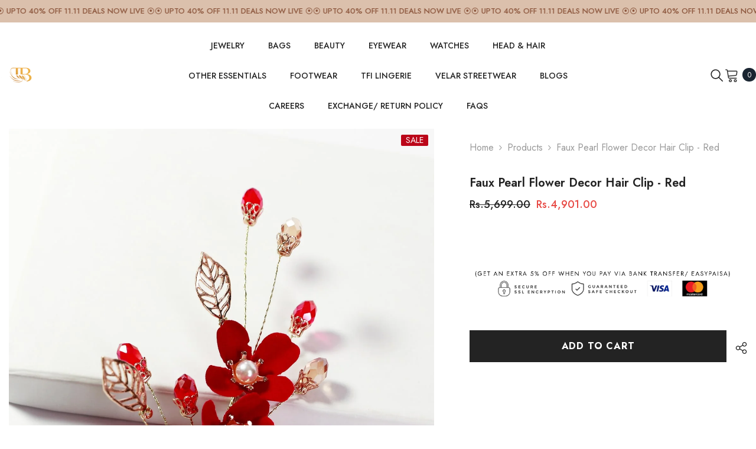

--- FILE ---
content_type: text/html; charset=utf-8
request_url: https://thetreasurebox.me/products/faux-pearl-flower-decor-hair-clip-%F0%9D%93%A2%F0%9D%93%A2
body_size: 51709
content:
<!doctype html><html class="no-js" lang="en">
    <head>
        <meta charset="utf-8">
        <meta http-equiv="X-UA-Compatible" content="IE=edge">
        <meta name="viewport" content="width=device-width,initial-scale=1">
        <meta name="theme-color" content="">
        <link rel="canonical" href="https://thetreasurebox.me/products/faux-pearl-flower-decor-hair-clip-%f0%9d%93%a2%f0%9d%93%a2" canonical-shop-url="https://thetreasurebox.me/"><link rel="shortcut icon" href="//thetreasurebox.me/cdn/shop/files/The_Treasure_Box_colored_logo_favicon_e7ddb81c-5089-4039-8e57-b685498e36b6_32x32.png?v=1714651778" type="image/png"><link rel="preconnect" href="https://cdn.shopify.com" crossorigin>
        <title>#N/A  &ndash; The Treasure Box</title><meta name="description" content="Style: Casual Color: Red Quantity: 1 piece Details: Flowers, Pearls Type: Alligator Hair Clip Material: Iron Product Measurements in cm : Width Length 9.2 15">

<meta property="og:site_name" content="The Treasure Box">
<meta property="og:url" content="https://thetreasurebox.me/products/faux-pearl-flower-decor-hair-clip-%f0%9d%93%a2%f0%9d%93%a2">
<meta property="og:title" content="#N/A">
<meta property="og:type" content="product">
<meta property="og:description" content="Style: Casual Color: Red Quantity: 1 piece Details: Flowers, Pearls Type: Alligator Hair Clip Material: Iron Product Measurements in cm : Width Length 9.2 15"><meta property="og:image" content="http://thetreasurebox.me/cdn/shop/products/16419674643d75f78678c4298f7c7d68529f554810.jpg?v=1755713147">
  <meta property="og:image:secure_url" content="https://thetreasurebox.me/cdn/shop/products/16419674643d75f78678c4298f7c7d68529f554810.jpg?v=1755713147">
  <meta property="og:image:width" content="1340">
  <meta property="og:image:height" content="1785"><meta property="og:price:amount" content="4,901.00">
  <meta property="og:price:currency" content="PKR"><meta name="twitter:card" content="summary_large_image">
<meta name="twitter:title" content="#N/A">
<meta name="twitter:description" content="Style: Casual Color: Red Quantity: 1 piece Details: Flowers, Pearls Type: Alligator Hair Clip Material: Iron Product Measurements in cm : Width Length 9.2 15">

        <script>window.performance && window.performance.mark && window.performance.mark('shopify.content_for_header.start');</script><meta name="google-site-verification" content="rL0GPnqGxAcQzY7r3Guy4jLTePVK70Jp-FDmb-lcsXE">
<meta name="facebook-domain-verification" content="ag29c4bywd4xniunphf8nkxp4ms550">
<meta id="shopify-digital-wallet" name="shopify-digital-wallet" content="/28682158179/digital_wallets/dialog">
<link rel="alternate" type="application/json+oembed" href="https://thetreasurebox.me/products/faux-pearl-flower-decor-hair-clip-%f0%9d%93%a2%f0%9d%93%a2.oembed">
<script async="async" src="/checkouts/internal/preloads.js?locale=en-PK"></script>
<script id="shopify-features" type="application/json">{"accessToken":"fc0efd5a9059018e3b61d424557e876a","betas":["rich-media-storefront-analytics"],"domain":"thetreasurebox.me","predictiveSearch":true,"shopId":28682158179,"locale":"en"}</script>
<script>var Shopify = Shopify || {};
Shopify.shop = "thetreasurebox-pk.myshopify.com";
Shopify.locale = "en";
Shopify.currency = {"active":"PKR","rate":"1.0"};
Shopify.country = "PK";
Shopify.theme = {"name":"Falling For Fall 2025","id":145598120111,"schema_name":"Ella","schema_version":"6.6.0","theme_store_id":null,"role":"main"};
Shopify.theme.handle = "null";
Shopify.theme.style = {"id":null,"handle":null};
Shopify.cdnHost = "thetreasurebox.me/cdn";
Shopify.routes = Shopify.routes || {};
Shopify.routes.root = "/";</script>
<script type="module">!function(o){(o.Shopify=o.Shopify||{}).modules=!0}(window);</script>
<script>!function(o){function n(){var o=[];function n(){o.push(Array.prototype.slice.apply(arguments))}return n.q=o,n}var t=o.Shopify=o.Shopify||{};t.loadFeatures=n(),t.autoloadFeatures=n()}(window);</script>
<script id="shop-js-analytics" type="application/json">{"pageType":"product"}</script>
<script defer="defer" async type="module" src="//thetreasurebox.me/cdn/shopifycloud/shop-js/modules/v2/client.init-shop-cart-sync_BT-GjEfc.en.esm.js"></script>
<script defer="defer" async type="module" src="//thetreasurebox.me/cdn/shopifycloud/shop-js/modules/v2/chunk.common_D58fp_Oc.esm.js"></script>
<script defer="defer" async type="module" src="//thetreasurebox.me/cdn/shopifycloud/shop-js/modules/v2/chunk.modal_xMitdFEc.esm.js"></script>
<script type="module">
  await import("//thetreasurebox.me/cdn/shopifycloud/shop-js/modules/v2/client.init-shop-cart-sync_BT-GjEfc.en.esm.js");
await import("//thetreasurebox.me/cdn/shopifycloud/shop-js/modules/v2/chunk.common_D58fp_Oc.esm.js");
await import("//thetreasurebox.me/cdn/shopifycloud/shop-js/modules/v2/chunk.modal_xMitdFEc.esm.js");

  window.Shopify.SignInWithShop?.initShopCartSync?.({"fedCMEnabled":true,"windoidEnabled":true});

</script>
<script>(function() {
  var isLoaded = false;
  function asyncLoad() {
    if (isLoaded) return;
    isLoaded = true;
    var urls = ["https:\/\/whatschat.shopiapps.in\/script\/sp-whatsapp-app.js?version=1.0\u0026shop=thetreasurebox-pk.myshopify.com","https:\/\/intg.snapchat.com\/shopify\/shopify-scevent-init.js?id=880ec8bd-d75b-4ea5-bc74-5ac9fa1af404\u0026shop=thetreasurebox-pk.myshopify.com","https:\/\/api.dropshipall.com\/js\/vue-rate.js?shop=thetreasurebox-pk.myshopify.com","https:\/\/api.dropshipall.com\/js\/dropshipall.js?shop=thetreasurebox-pk.myshopify.com","https:\/\/cdn.jsdelivr.net\/npm\/vue@2.6.10\/dist\/vue.min.js?shop=thetreasurebox-pk.myshopify.com","https:\/\/shofifi-pps.web.app\/main.js?shop=thetreasurebox-pk.myshopify.com"];
    for (var i = 0; i < urls.length; i++) {
      var s = document.createElement('script');
      s.type = 'text/javascript';
      s.async = true;
      s.src = urls[i];
      var x = document.getElementsByTagName('script')[0];
      x.parentNode.insertBefore(s, x);
    }
  };
  if(window.attachEvent) {
    window.attachEvent('onload', asyncLoad);
  } else {
    window.addEventListener('load', asyncLoad, false);
  }
})();</script>
<script id="__st">var __st={"a":28682158179,"offset":18000,"reqid":"37faf49a-6fef-42c4-8594-7e7ccf1285e5-1769062603","pageurl":"thetreasurebox.me\/products\/faux-pearl-flower-decor-hair-clip-%F0%9D%93%A2%F0%9D%93%A2","u":"b97909aedb81","p":"product","rtyp":"product","rid":7199632687279};</script>
<script>window.ShopifyPaypalV4VisibilityTracking = true;</script>
<script id="captcha-bootstrap">!function(){'use strict';const t='contact',e='account',n='new_comment',o=[[t,t],['blogs',n],['comments',n],[t,'customer']],c=[[e,'customer_login'],[e,'guest_login'],[e,'recover_customer_password'],[e,'create_customer']],r=t=>t.map((([t,e])=>`form[action*='/${t}']:not([data-nocaptcha='true']) input[name='form_type'][value='${e}']`)).join(','),a=t=>()=>t?[...document.querySelectorAll(t)].map((t=>t.form)):[];function s(){const t=[...o],e=r(t);return a(e)}const i='password',u='form_key',d=['recaptcha-v3-token','g-recaptcha-response','h-captcha-response',i],f=()=>{try{return window.sessionStorage}catch{return}},m='__shopify_v',_=t=>t.elements[u];function p(t,e,n=!1){try{const o=window.sessionStorage,c=JSON.parse(o.getItem(e)),{data:r}=function(t){const{data:e,action:n}=t;return t[m]||n?{data:e,action:n}:{data:t,action:n}}(c);for(const[e,n]of Object.entries(r))t.elements[e]&&(t.elements[e].value=n);n&&o.removeItem(e)}catch(o){console.error('form repopulation failed',{error:o})}}const l='form_type',E='cptcha';function T(t){t.dataset[E]=!0}const w=window,h=w.document,L='Shopify',v='ce_forms',y='captcha';let A=!1;((t,e)=>{const n=(g='f06e6c50-85a8-45c8-87d0-21a2b65856fe',I='https://cdn.shopify.com/shopifycloud/storefront-forms-hcaptcha/ce_storefront_forms_captcha_hcaptcha.v1.5.2.iife.js',D={infoText:'Protected by hCaptcha',privacyText:'Privacy',termsText:'Terms'},(t,e,n)=>{const o=w[L][v],c=o.bindForm;if(c)return c(t,g,e,D).then(n);var r;o.q.push([[t,g,e,D],n]),r=I,A||(h.body.append(Object.assign(h.createElement('script'),{id:'captcha-provider',async:!0,src:r})),A=!0)});var g,I,D;w[L]=w[L]||{},w[L][v]=w[L][v]||{},w[L][v].q=[],w[L][y]=w[L][y]||{},w[L][y].protect=function(t,e){n(t,void 0,e),T(t)},Object.freeze(w[L][y]),function(t,e,n,w,h,L){const[v,y,A,g]=function(t,e,n){const i=e?o:[],u=t?c:[],d=[...i,...u],f=r(d),m=r(i),_=r(d.filter((([t,e])=>n.includes(e))));return[a(f),a(m),a(_),s()]}(w,h,L),I=t=>{const e=t.target;return e instanceof HTMLFormElement?e:e&&e.form},D=t=>v().includes(t);t.addEventListener('submit',(t=>{const e=I(t);if(!e)return;const n=D(e)&&!e.dataset.hcaptchaBound&&!e.dataset.recaptchaBound,o=_(e),c=g().includes(e)&&(!o||!o.value);(n||c)&&t.preventDefault(),c&&!n&&(function(t){try{if(!f())return;!function(t){const e=f();if(!e)return;const n=_(t);if(!n)return;const o=n.value;o&&e.removeItem(o)}(t);const e=Array.from(Array(32),(()=>Math.random().toString(36)[2])).join('');!function(t,e){_(t)||t.append(Object.assign(document.createElement('input'),{type:'hidden',name:u})),t.elements[u].value=e}(t,e),function(t,e){const n=f();if(!n)return;const o=[...t.querySelectorAll(`input[type='${i}']`)].map((({name:t})=>t)),c=[...d,...o],r={};for(const[a,s]of new FormData(t).entries())c.includes(a)||(r[a]=s);n.setItem(e,JSON.stringify({[m]:1,action:t.action,data:r}))}(t,e)}catch(e){console.error('failed to persist form',e)}}(e),e.submit())}));const S=(t,e)=>{t&&!t.dataset[E]&&(n(t,e.some((e=>e===t))),T(t))};for(const o of['focusin','change'])t.addEventListener(o,(t=>{const e=I(t);D(e)&&S(e,y())}));const B=e.get('form_key'),M=e.get(l),P=B&&M;t.addEventListener('DOMContentLoaded',(()=>{const t=y();if(P)for(const e of t)e.elements[l].value===M&&p(e,B);[...new Set([...A(),...v().filter((t=>'true'===t.dataset.shopifyCaptcha))])].forEach((e=>S(e,t)))}))}(h,new URLSearchParams(w.location.search),n,t,e,['guest_login'])})(!0,!0)}();</script>
<script integrity="sha256-4kQ18oKyAcykRKYeNunJcIwy7WH5gtpwJnB7kiuLZ1E=" data-source-attribution="shopify.loadfeatures" defer="defer" src="//thetreasurebox.me/cdn/shopifycloud/storefront/assets/storefront/load_feature-a0a9edcb.js" crossorigin="anonymous"></script>
<script data-source-attribution="shopify.dynamic_checkout.dynamic.init">var Shopify=Shopify||{};Shopify.PaymentButton=Shopify.PaymentButton||{isStorefrontPortableWallets:!0,init:function(){window.Shopify.PaymentButton.init=function(){};var t=document.createElement("script");t.src="https://thetreasurebox.me/cdn/shopifycloud/portable-wallets/latest/portable-wallets.en.js",t.type="module",document.head.appendChild(t)}};
</script>
<script data-source-attribution="shopify.dynamic_checkout.buyer_consent">
  function portableWalletsHideBuyerConsent(e){var t=document.getElementById("shopify-buyer-consent"),n=document.getElementById("shopify-subscription-policy-button");t&&n&&(t.classList.add("hidden"),t.setAttribute("aria-hidden","true"),n.removeEventListener("click",e))}function portableWalletsShowBuyerConsent(e){var t=document.getElementById("shopify-buyer-consent"),n=document.getElementById("shopify-subscription-policy-button");t&&n&&(t.classList.remove("hidden"),t.removeAttribute("aria-hidden"),n.addEventListener("click",e))}window.Shopify?.PaymentButton&&(window.Shopify.PaymentButton.hideBuyerConsent=portableWalletsHideBuyerConsent,window.Shopify.PaymentButton.showBuyerConsent=portableWalletsShowBuyerConsent);
</script>
<script data-source-attribution="shopify.dynamic_checkout.cart.bootstrap">document.addEventListener("DOMContentLoaded",(function(){function t(){return document.querySelector("shopify-accelerated-checkout-cart, shopify-accelerated-checkout")}if(t())Shopify.PaymentButton.init();else{new MutationObserver((function(e,n){t()&&(Shopify.PaymentButton.init(),n.disconnect())})).observe(document.body,{childList:!0,subtree:!0})}}));
</script>
<script id="sections-script" data-sections="header-navigation-utility,header-mobile" defer="defer" src="//thetreasurebox.me/cdn/shop/t/62/compiled_assets/scripts.js?v=33960"></script>
<script>window.performance && window.performance.mark && window.performance.mark('shopify.content_for_header.end');</script>
        <style>@import url('https://fonts.googleapis.com/css?family=Jost:300,300i,400,400i,500,500i,600,600i,700,700i,800,800i&display=swap');
                :root {
        --font-family-1: Jost;
        --font-family-2: Jost;

        /* Settings Body */--font-body-family: Jost;--font-body-size: 16px;--font-body-weight: 400;--body-line-height: 24px;--body-letter-spacing: 0;

        /* Settings Heading */--font-heading-family: Jost;--font-heading-size: 24px;--font-heading-weight: 700;--font-heading-style: normal;--heading-line-height: 24px;--heading-letter-spacing: 0;--heading-text-transform: capitalize;--heading-border-height: 1px;

        /* Menu Lv1 */--font-menu-lv1-family: Jost;--font-menu-lv1-size: 14px;--font-menu-lv1-weight: 500;--menu-lv1-line-height: 24px;--menu-lv1-letter-spacing: 0;--menu-lv1-text-transform: uppercase;

        /* Menu Lv2 */--font-menu-lv2-family: Jost;--font-menu-lv2-size: 14px;--font-menu-lv2-weight: 400;--menu-lv2-line-height: 24px;--menu-lv2-letter-spacing: 0;--menu-lv2-text-transform: capitalize;

        /* Menu Lv3 */--font-menu-lv3-family: Jost;--font-menu-lv3-size: 14px;--font-menu-lv3-weight: 400;--menu-lv3-line-height: 24px;--menu-lv3-letter-spacing: 0;--menu-lv3-text-transform: capitalize;

        /* Mega Menu Lv2 */--font-mega-menu-lv2-family: Jost;--font-mega-menu-lv2-size: 14px;--font-mega-menu-lv2-weight: 500;--font-mega-menu-lv2-style: normal;--mega-menu-lv2-line-height: 22px;--mega-menu-lv2-letter-spacing: 0;--mega-menu-lv2-text-transform: uppercase;

        /* Mega Menu Lv3 */--font-mega-menu-lv3-family: Jost;--font-mega-menu-lv3-size: 14px;--font-mega-menu-lv3-weight: 400;--mega-menu-lv3-line-height: 24px;--mega-menu-lv3-letter-spacing: 0;--mega-menu-lv3-text-transform: capitalize;

        /* Product Card Title */--product-title-font: Jost;--product-title-font-size : 14px;--product-title-font-weight : 400;--product-title-line-height: 20px;--product-title-letter-spacing: 0;--product-title-line-text : 2;--product-title-text-transform : capitalize;--product-title-margin-bottom: 10px;

        /* Product Card Vendor */--product-vendor-font: Jost;--product-vendor-font-size : 14px;--product-vendor-font-weight : 400;--product-vendor-font-style : normal;--product-vendor-line-height: 22px;--product-vendor-letter-spacing: 0;--product-vendor-text-transform : uppercase;--product-vendor-margin-bottom: 5px;--product-vendor-margin-top: 0px;

        /* Product Card Price */--product-price-font: Jost;--product-price-font-size : 14px;--product-price-font-weight : 500;--product-price-line-height: 22px;--product-price-letter-spacing: 0;--product-price-margin-top: 0px;--product-price-margin-bottom: 13px;

        /* Product Card Badge */--badge-font: Jost;--badge-font-size : 14px;--badge-font-weight : 400;--badge-text-transform : uppercase;--badge-letter-spacing: 0;--badge-line-height: 19px;--badge-border-radius: 2px;--badge-padding-top: 0px;--badge-padding-bottom: 0px;--badge-padding-left-right: 8px;--badge-postion-top: 10px;--badge-postion-left-right: 10px;

        /* Product Quickview */
        --product-quickview-font-size : 12px; --product-quickview-line-height: 23px; --product-quickview-border-radius: 1px; --product-quickview-padding-top: 0px; --product-quickview-padding-bottom: 0px; --product-quickview-padding-left-right: 7px; --product-quickview-sold-out-product: #e95144;--product-quickview-box-shadow: none;/* Blog Card Tile */--blog-title-font: Jost;--blog-title-font-size : 18px; --blog-title-font-weight : 700; --blog-title-line-height: 36px; --blog-title-letter-spacing: 0; --blog-title-text-transform : capitalize;

        /* Blog Card Info (Date, Author) */--blog-info-font: Jost;--blog-info-font-size : 12px; --blog-info-font-weight : 400; --blog-info-line-height: 22px; --blog-info-letter-spacing: 0; --blog-info-text-transform : none;

        /* Button 1 */--btn-1-font-family: Jost;--btn-1-font-size: 16px; --btn-1-font-weight: 700; --btn-1-text-transform: uppercase; --btn-1-line-height: 26px; --btn-1-letter-spacing: .05em; --btn-1-text-align: center; --btn-1-border-radius: 0px; --btn-1-border-width: 1px; --btn-1-border-style: solid; --btn-1-padding-top: 11px; --btn-1-padding-bottom: 11px; --btn-1-horizontal-length: 0px; --btn-1-vertical-length: 0px; --btn-1-blur-radius: 0px; --btn-1-spread: 0px;
        --btn-1-inset: ;/* Button 2 */--btn-2-font-family: Jost;--btn-2-font-size: 16px; --btn-2-font-weight: 700; --btn-2-text-transform: uppercase; --btn-2-line-height: 24px; --btn-2-letter-spacing: .05em; --btn-2-text-align: center; --btn-2-border-radius: 0px; --btn-2-border-width: 1px; --btn-2-border-style: solid; --btn-2-padding-top: 20px; --btn-2-padding-bottom: 20px; --btn-2-horizontal-length: 0px; --btn-2-vertical-length: 0px; --btn-2-blur-radius: 0px; --btn-2-spread: 0px;
        --btn-2-inset: ;/* Button 3 */--btn-3-font-family: Jost;--btn-3-font-size: 16px; --btn-3-font-weight: 600; --btn-3-text-transform: uppercase; --btn-3-line-height: 24px; --btn-3-letter-spacing: .05em; --btn-3-text-align: center; --btn-3-border-radius: 0px; --btn-3-border-width: 1px; --btn-3-border-style: solid; --btn-3-padding-top: 11px; --btn-3-padding-bottom: 8px; --btn-3-horizontal-length: 0px; --btn-3-vertical-length: 0px; --btn-3-blur-radius: 0px; --btn-3-spread: 0px;
        --btn-3-inset: ;/* Footer Heading */--footer-heading-font-family: Jost;--footer-heading-font-size : 18px; --footer-heading-font-weight : 700; --footer-heading-line-height : 22px; --footer-heading-letter-spacing : 0; --footer-heading-text-transform : none;

        /* Footer Link */--footer-link-font-family: Jost;--footer-link-font-size : 16px; --footer-link-font-weight : ; --footer-link-line-height : 34px; --footer-link-letter-spacing : 0; --footer-link-text-transform : capitalize;

        /* Page Title */--font-page-title-family: Jost;--font-page-title-size: 24px; --font-page-title-weight: 400; --font-page-title-style: normal; --page-title-line-height: 20px; --page-title-letter-spacing: .02em; --page-title-text-transform: uppercase;

        /* Font Product Tab Title */
        --font-tab-type-1: Jost; --font-tab-type-2: Jost;

        /* Text Size */
        --text-size-font-size : 12px; --text-size-font-weight : 400; --text-size-line-height : 22px; --text-size-letter-spacing : 0; --text-size-text-transform : uppercase; --text-size-color : #787878;

        /* Font Weight */
        --font-weight-normal: 400; --font-weight-medium: 500; --font-weight-semibold: 600; --font-weight-bold: 700; --font-weight-bolder: 800; --font-weight-black: 900;

        /* Radio Button */
        --form-label-checkbox-before-bg: #fff; --form-label-checkbox-before-border: #cecece; --form-label-checkbox-before-bg-checked: #000;

        /* Conatiner */
        --body-custom-width-container: 1800px;

        /* Layout Boxed */
        --color-background-layout-boxed: rgba(0,0,0,0);/* Arrow */
        --position-horizontal-slick-arrow: 0;

        /* General Color*/
        --color-text: #232323; --color-text2: #969696; --color-global: #dbc0ac; --color-white: #FFFFFF; --color-grey: #868686; --color-black: #202020; --color-base-text-rgb: 35, 35, 35; --color-base-text2-rgb: 150, 150, 150; --color-background: #ffffff; --color-background-rgb: 255, 255, 255; --color-background-overylay: rgba(255, 255, 255, 0.9); --color-base-accent-text: ; --color-base-accent-1: ; --color-base-accent-2: ; --color-link: #232323; --color-link-hover: #232323; --color-error: #D93333; --color-error-bg: #FCEEEE; --color-success: #5A5A5A; --color-success-bg: #DFF0D8; --color-info: #202020; --color-info-bg: #FFF2DD; --color-link-underline: rgba(35, 35, 35, 0.5); --color-breadcrumb: #999999; --colors-breadcrumb-hover: #232323;--colors-breadcrumb-active: #999999; --border-global: #e6e6e6; --bg-global: #fafafa; --bg-planceholder: #fafafa; --color-warning: #fff; --bg-warning: #e0b252; --color-background-10 : #e9e9e9; --color-background-20 : #d3d3d3; --color-background-30 : #bdbdbd; --color-background-50 : #919191; --color-background-global : #ede0d6;

        /* Arrow Color */
        --arrow-color: #232323; --arrow-background-color: #fff; --arrow-border-color: #cccccc;--arrow-color-hover: #ffffff;--arrow-background-color-hover: #232323;--arrow-border-color-hover: #232323;--arrow-width: 35px;--arrow-height: 35px;--arrow-size: 35px;--arrow-size-icon: 17px;--arrow-border-radius: 50%;--arrow-border-width: 1px;--arrow-width-half: -17px;

        /* Pagination Color */
        --pagination-item-color: #3c3c3c; --pagination-item-color-active: #3c3c3c; --pagination-item-bg-color: #fff;--pagination-item-bg-color-active: #fff;--pagination-item-border-color: #fff;--pagination-item-border-color-active: #3c3c3c;--pagination-arrow-color: #3c3c3c;--pagination-arrow-color-active: #3c3c3c;--pagination-arrow-bg-color: #fff;--pagination-arrow-bg-color-active: #fff;--pagination-arrow-border-color: #fff;--pagination-arrow-border-color-active: #fff;

        /* Dots Color */
        --dots-color: #707979;--dots-border-color: #707979;--dots-color-active: #ffffff;--dots-border-color-active: #505656;--dots-style2-background-opacity: #00000050;--dots-width: 12px;--dots-height: 12px;

        /* Button Color */
        --btn-1-color: #FFFFFF;--btn-1-bg: #000000;--btn-1-border: #000000;--btn-1-color-hover: #000000;--btn-1-bg-hover: #ffffff;--btn-1-border-hover: #000000;
        --btn-2-color: #000000;--btn-2-bg: #FFFFFF;--btn-2-border: #000000;--btn-2-color-hover: #FFFFFF;--btn-2-bg-hover: #000000;--btn-2-border-hover: #000000;
        --btn-3-color: #FFFFFF;--btn-3-bg: #e9514b;--btn-3-border: #e9514b;--btn-3-color-hover: #ffffff;--btn-3-bg-hover: #e9514b;--btn-3-border-hover: #e9514b;
        --anchor-transition: all ease .3s;--bg-white: #ffffff;--bg-black: #000000;--bg-grey: #808080;--icon: var(--color-text);--text-cart: #3c3c3c;--duration-short: 100ms;--duration-default: 350ms;--duration-long: 500ms;--form-input-bg: #ffffff;--form-input-border: #c7c7c7;--form-input-color: #232323;--form-input-placeholder: #868686;--form-label: #232323;

        --new-badge-color: #232323;--new-badge-bg: #e1cdb1;--sale-badge-color: #ffffff;--sale-badge-bg: #bb0619;--sold-out-badge-color: #ffffff;--sold-out-badge-bg: #c1c1c1;--custom-badge-color: #e1cdb1;--custom-badge-bg: #232323;--bundle-badge-color: #ffffff;--bundle-badge-bg: #232323;
        
        --product-title-color : #000000;--product-title-color-hover : #000000;--product-vendor-color : #969696;--product-price-color : #000000;--product-sale-price-color : #e74a45;--product-compare-price-color : #969696;--product-review-full-color : #ffb20d;--product-review-empty-color : #e6e6e6;--product-countdown-color : #c12e48;--product-countdown-bg-color : #ffffff;

        --product-swatch-border : #cbcbcb;--product-swatch-border-active : #232323;--product-swatch-width : 40px;--product-swatch-height : 40px;--product-swatch-border-radius : 0px;--product-swatch-color-width : 40px;--product-swatch-color-height : 40px;--product-swatch-color-border-radius : 20px;

        --product-wishlist-color : #000000;--product-wishlist-bg : #fff;--product-wishlist-border : transparent;--product-wishlist-color-added : #ffffff;--product-wishlist-bg-added : #000000;--product-wishlist-border-added : transparent;--product-compare-color : #000000;--product-compare-bg : #FFFFFF;--product-compare-color-added : #D12442; --product-compare-bg-added : #FFFFFF; --product-hot-stock-text-color : #d62828; --product-quick-view-color : #0b0335; --product-cart-image-fit : contain; --product-title-variant-font-size: 16px;--product-quick-view-bg : #ffffff;--product-quick-view-bg-above-button: rgba(255, 255, 255, 0.7);--product-quick-view-color-hover : #0b0335;--product-quick-view-bg-hover : #ffffff;--product-action-color : #000000;--product-action-bg : #ffffff;--product-action-border : #000000;--product-action-color-hover : #ffffff;--product-action-bg-hover : #000000;--product-action-border-hover : #000000;

        /* Multilevel Category Filter */
        --color-label-multiLevel-categories: #232323;--bg-label-multiLevel-categories: #fff;--color-button-multiLevel-categories: #fff;--bg-button-multiLevel-categories: #ff8b21;--border-button-multiLevel-categories: #ff736b;--hover-color-button-multiLevel-categories: #fff;--hover-bg-button-multiLevel-categories: #ff8b21;--cart-item-bg : #ffffff;--cart-item-border : #e8e8e8;--cart-item-border-width : 1px;--cart-item-border-style : solid;--w-product-swatch-custom: 30px;--h-product-swatch-custom: 30px;--w-product-swatch-custom-mb: 20px;--h-product-swatch-custom-mb: 20px;--font-size-product-swatch-more: 12px;--swatch-border : #cbcbcb;--swatch-border-active : #232323;

        --variant-size: #232323;--variant-size-border: #e7e7e7;--variant-size-bg: #ffffff;--variant-size-hover: #ffffff;--variant-size-border-hover: #232323;--variant-size-bg-hover: #232323;--variant-bg : #ffffff; --variant-color : #232323; --variant-bg-active : #ffffff; --variant-color-active : #232323;

        --fontsize-text-social: 12px;
        --page-content-distance: 64px;--sidebar-content-distance: 40px;--button-transition-ease: cubic-bezier(.25,.46,.45,.94);

        /* Loading Spinner Color */
        --spinner-top-color: #fc0; --spinner-right-color: #4dd4c6; --spinner-bottom-color: #f00; --spinner-left-color: #f6f6f6;

        /* Product Card Marquee */
        --product-marquee-background-color: ;--product-marquee-text-color: #f0c6bf;--product-marquee-text-size: 14px;--product-marquee-text-mobile-size: 14px;--product-marquee-text-weight: 400;--product-marquee-text-transform: none;--product-marquee-text-style: italic;--product-marquee-speed: ; --product-marquee-line-height: calc(var(--product-marquee-text-mobile-size) * 1.5);
    }
</style>
        <link href="//thetreasurebox.me/cdn/shop/t/62/assets/base.css?v=107096711182053715761754338135" rel="stylesheet" type="text/css" media="all" />
<link href="//thetreasurebox.me/cdn/shop/t/62/assets/fade-up-animation.css?v=148448505227430981271754338216" rel="stylesheet" type="text/css" media="all" />
<link href="//thetreasurebox.me/cdn/shop/t/62/assets/animated.css?v=91884483947907798981754338132" rel="stylesheet" type="text/css" media="all" />
<link href="//thetreasurebox.me/cdn/shop/t/62/assets/component-card.css?v=460838883299639221754338150" rel="stylesheet" type="text/css" media="all" />
<link href="//thetreasurebox.me/cdn/shop/t/62/assets/component-loading-overlay.css?v=23413779889692260311754338173" rel="stylesheet" type="text/css" media="all" />
<link href="//thetreasurebox.me/cdn/shop/t/62/assets/component-loading-banner.css?v=69637437721896006051754338173" rel="stylesheet" type="text/css" media="all" />
<link href="//thetreasurebox.me/cdn/shop/t/62/assets/component-quick-cart.css?v=90055279406307231311754338192" rel="stylesheet" type="text/css" media="all" />
<link rel="stylesheet" href="//thetreasurebox.me/cdn/shop/t/62/assets/vendor.css?v=164616260963476715651754338256" media="print" onload="this.media='all'">
<noscript><link href="//thetreasurebox.me/cdn/shop/t/62/assets/vendor.css?v=164616260963476715651754338256" rel="stylesheet" type="text/css" media="all" /></noscript>



<link href="//thetreasurebox.me/cdn/shop/t/62/assets/component-predictive-search.css?v=110628222596022886011754338183" rel="stylesheet" type="text/css" media="all" />
<link rel="stylesheet" href="//thetreasurebox.me/cdn/shop/t/62/assets/component-newsletter.css?v=111617043413587308161754338180" media="print" onload="this.media='all'">
<link rel="stylesheet" href="//thetreasurebox.me/cdn/shop/t/62/assets/component-slider.css?v=37888473738646685221754338201" media="print" onload="this.media='all'">
<link rel="stylesheet" href="//thetreasurebox.me/cdn/shop/t/62/assets/component-list-social.css?v=102044711114163579551754338172" media="print" onload="this.media='all'"><noscript><link href="//thetreasurebox.me/cdn/shop/t/62/assets/component-newsletter.css?v=111617043413587308161754338180" rel="stylesheet" type="text/css" media="all" /></noscript>
<noscript><link href="//thetreasurebox.me/cdn/shop/t/62/assets/component-slider.css?v=37888473738646685221754338201" rel="stylesheet" type="text/css" media="all" /></noscript>
<noscript><link href="//thetreasurebox.me/cdn/shop/t/62/assets/component-list-social.css?v=102044711114163579551754338172" rel="stylesheet" type="text/css" media="all" /></noscript>

<style type="text/css">
	.nav-title-mobile {display: none;}.list-menu--disclosure{display: none;position: absolute;min-width: 100%;width: 22rem;background-color: var(--bg-white);box-shadow: 0 1px 4px 0 rgb(0 0 0 / 15%);padding: 5px 0 5px 20px;opacity: 0;visibility: visible;pointer-events: none;transition: opacity var(--duration-default) ease, transform var(--duration-default) ease;}.list-menu--disclosure-2{margin-left: calc(100% - 15px);z-index: 2;top: -5px;}.list-menu--disclosure:focus {outline: none;}.list-menu--disclosure.localization-selector {max-height: 18rem;overflow: auto;width: 10rem;padding: 0.5rem;}.js menu-drawer > details > summary::before, .js menu-drawer > details[open]:not(.menu-opening) > summary::before {content: '';position: absolute;cursor: default;width: 100%;height: calc(100vh - 100%);height: calc(var(--viewport-height, 100vh) - (var(--header-bottom-position, 100%)));top: 100%;left: 0;background: var(--color-foreground-50);opacity: 0;visibility: hidden;z-index: 2;transition: opacity var(--duration-default) ease,visibility var(--duration-default) ease;}menu-drawer > details[open] > summary::before {visibility: visible;opacity: 1;}.menu-drawer {position: absolute;transform: translateX(-100%);visibility: hidden;z-index: 3;left: 0;top: 100%;width: 100%;max-width: calc(100vw - 4rem);padding: 0;border: 0.1rem solid var(--color-background-10);border-left: 0;border-bottom: 0;background-color: var(--bg-white);overflow-x: hidden;}.js .menu-drawer {height: calc(100vh - 100%);height: calc(var(--viewport-height, 100vh) - (var(--header-bottom-position, 100%)));}.js details[open] > .menu-drawer, .js details[open] > .menu-drawer__submenu {transition: transform var(--duration-default) ease, visibility var(--duration-default) ease;}.no-js details[open] > .menu-drawer, .js details[open].menu-opening > .menu-drawer, details[open].menu-opening > .menu-drawer__submenu {transform: translateX(0);visibility: visible;}@media screen and (min-width: 750px) {.menu-drawer {width: 40rem;}.no-js .menu-drawer {height: auto;}}.menu-drawer__inner-container {position: relative;height: 100%;}.menu-drawer__navigation-container {display: grid;grid-template-rows: 1fr auto;align-content: space-between;overflow-y: auto;height: 100%;}.menu-drawer__navigation {padding: 0 0 5.6rem 0;}.menu-drawer__inner-submenu {height: 100%;overflow-x: hidden;overflow-y: auto;}.no-js .menu-drawer__navigation {padding: 0;}.js .menu-drawer__menu li {width: 100%;border-bottom: 1px solid #e6e6e6;overflow: hidden;}.menu-drawer__menu-item{line-height: var(--body-line-height);letter-spacing: var(--body-letter-spacing);padding: 10px 20px 10px 15px;cursor: pointer;display: flex;align-items: center;justify-content: space-between;}.menu-drawer__menu-item .label{display: inline-block;vertical-align: middle;font-size: calc(var(--font-body-size) - 4px);font-weight: var(--font-weight-normal);letter-spacing: var(--body-letter-spacing);height: 20px;line-height: 20px;margin: 0 0 0 10px;padding: 0 5px;text-transform: uppercase;text-align: center;position: relative;}.menu-drawer__menu-item .label:before{content: "";position: absolute;border: 5px solid transparent;top: 50%;left: -9px;transform: translateY(-50%);}.menu-drawer__menu-item > .icon{width: 24px;height: 24px;margin: 0 10px 0 0;}.menu-drawer__menu-item > .symbol {position: absolute;right: 20px;top: 50%;transform: translateY(-50%);display: flex;align-items: center;justify-content: center;font-size: 0;pointer-events: none;}.menu-drawer__menu-item > .symbol .icon{width: 14px;height: 14px;opacity: .6;}.menu-mobile-icon .menu-drawer__menu-item{justify-content: flex-start;}.no-js .menu-drawer .menu-drawer__menu-item > .symbol {display: none;}.js .menu-drawer__submenu {position: absolute;top: 0;width: 100%;bottom: 0;left: 0;background-color: var(--bg-white);z-index: 1;transform: translateX(100%);visibility: hidden;}.js .menu-drawer__submenu .menu-drawer__submenu {overflow-y: auto;}.menu-drawer__close-button {display: block;width: 100%;padding: 10px 15px;background-color: transparent;border: none;background: #f6f8f9;position: relative;}.menu-drawer__close-button .symbol{position: absolute;top: auto;left: 20px;width: auto;height: 22px;z-index: 10;display: flex;align-items: center;justify-content: center;font-size: 0;pointer-events: none;}.menu-drawer__close-button .icon {display: inline-block;vertical-align: middle;width: 18px;height: 18px;transform: rotate(180deg);}.menu-drawer__close-button .text{max-width: calc(100% - 50px);white-space: nowrap;overflow: hidden;text-overflow: ellipsis;display: inline-block;vertical-align: top;width: 100%;margin: 0 auto;}.no-js .menu-drawer__close-button {display: none;}.menu-drawer__utility-links {padding: 2rem;}.menu-drawer__account {display: inline-flex;align-items: center;text-decoration: none;padding: 1.2rem;margin-left: -1.2rem;font-size: 1.4rem;}.menu-drawer__account .icon-account {height: 2rem;width: 2rem;margin-right: 1rem;}.menu-drawer .list-social {justify-content: flex-start;margin-left: -1.25rem;margin-top: 2rem;}.menu-drawer .list-social:empty {display: none;}.menu-drawer .list-social__link {padding: 1.3rem 1.25rem;}

	/* Style General */
	.d-block{display: block}.d-inline-block{display: inline-block}.d-flex{display: flex}.d-none {display: none}.d-grid{display: grid}.ver-alg-mid {vertical-align: middle}.ver-alg-top{vertical-align: top}
	.flex-jc-start{justify-content:flex-start}.flex-jc-end{justify-content:flex-end}.flex-jc-center{justify-content:center}.flex-jc-between{justify-content:space-between}.flex-jc-stretch{justify-content:stretch}.flex-align-start{align-items: flex-start}.flex-align-center{align-items: center}.flex-align-end{align-items: flex-end}.flex-align-stretch{align-items:stretch}.flex-wrap{flex-wrap: wrap}.flex-nowrap{flex-wrap: nowrap}.fd-row{flex-direction:row}.fd-row-reverse{flex-direction:row-reverse}.fd-column{flex-direction:column}.fd-column-reverse{flex-direction:column-reverse}.fg-0{flex-grow:0}.fs-0{flex-shrink:0}.gap-15{gap:15px}.gap-30{gap:30px}.gap-col-30{column-gap:30px}
	.p-relative{position:relative}.p-absolute{position:absolute}.p-static{position:static}.p-fixed{position:fixed;}
	.zi-1{z-index:1}.zi-2{z-index:2}.zi-3{z-index:3}.zi-5{z-index:5}.zi-6{z-index:6}.zi-7{z-index:7}.zi-9{z-index:9}.zi-10{z-index:10}.zi-99{z-index:99} .zi-100{z-index:100} .zi-101{z-index:101}
	.top-0{top:0}.top-100{top:100%}.top-auto{top:auto}.left-0{left:0}.left-auto{left:auto}.right-0{right:0}.right-auto{right:auto}.bottom-0{bottom:0}
	.middle-y{top:50%;transform:translateY(-50%)}.middle-x{left:50%;transform:translateX(-50%)}
	.opacity-0{opacity:0}.opacity-1{opacity:1}
	.o-hidden{overflow:hidden}.o-visible{overflow:visible}.o-unset{overflow:unset}.o-x-hidden{overflow-x:hidden}.o-y-auto{overflow-y:auto;}
	.pt-0{padding-top:0}.pt-2{padding-top:2px}.pt-5{padding-top:5px}.pt-10{padding-top:10px}.pt-10-imp{padding-top:10px !important}.pt-12{padding-top:12px}.pt-16{padding-top:16px}.pt-20{padding-top:20px}.pt-24{padding-top:24px}.pt-30{padding-top:30px}.pt-32{padding-top:32px}.pt-36{padding-top:36px}.pt-48{padding-top:48px}.pb-0{padding-bottom:0}.pb-5{padding-bottom:5px}.pb-10{padding-bottom:10px}.pb-10-imp{padding-bottom:10px !important}.pb-12{padding-bottom:12px}.pb-15{padding-bottom:15px}.pb-16{padding-bottom:16px}.pb-18{padding-bottom:18px}.pb-20{padding-bottom:20px}.pb-24{padding-bottom:24px}.pb-32{padding-bottom:32px}.pb-40{padding-bottom:40px}.pb-48{padding-bottom:48px}.pb-50{padding-bottom:50px}.pb-80{padding-bottom:80px}.pb-84{padding-bottom:84px}.pr-0{padding-right:0}.pr-5{padding-right: 5px}.pr-10{padding-right:10px}.pr-20{padding-right:20px}.pr-24{padding-right:24px}.pr-30{padding-right:30px}.pr-36{padding-right:36px}.pr-80{padding-right:80px}.pl-0{padding-left:0}.pl-12{padding-left:12px}.pl-20{padding-left:20px}.pl-24{padding-left:24px}.pl-36{padding-left:36px}.pl-48{padding-left:48px}.pl-52{padding-left:52px}.pl-80{padding-left:80px}.p-zero{padding:0}
	.m-lr-auto{margin:0 auto}.m-zero{margin:0}.ml-auto{margin-left:auto}.ml-0{margin-left:0}.ml-5{margin-left:5px}.ml-15{margin-left:15px}.ml-20{margin-left:20px}.ml-30{margin-left:30px}.mr-auto{margin-right:auto}.mr-0{margin-right:0}.mr-5{margin-right:5px}.mr-10{margin-right:10px}.mr-20{margin-right:20px}.mr-30{margin-right:30px}.mt-0{margin-top: 0}.mt-10{margin-top: 10px}.mt-15{margin-top: 15px}.mt-20{margin-top: 20px}.mt-25{margin-top: 25px}.mt-30{margin-top: 30px}.mt-40{margin-top: 40px}.mt-45{margin-top: 45px}.mb-0{margin-bottom: 0}.mb-5{margin-bottom: 5px}.mb-10{margin-bottom: 10px}.mb-15{margin-bottom: 15px}.mb-18{margin-bottom: 18px}.mb-20{margin-bottom: 20px}.mb-30{margin-bottom: 30px}
	.h-0{height:0}.h-100{height:100%}.h-100v{height:100vh}.h-auto{height:auto}.mah-100{max-height:100%}.mih-15{min-height: 15px}.mih-none{min-height: unset}.lih-15{line-height: 15px}
	.w-50pc{width:50%}.w-100{width:100%}.w-100v{width:100vw}.maw-100{max-width:100%}.maw-300{max-width:300px}.maw-480{max-width: 480px}.maw-780{max-width: 780px}.w-auto{width:auto}.minw-auto{min-width: auto}.min-w-100{min-width: 100px}
	.float-l{float:left}.float-r{float:right}
	.b-zero{border:none}.br-50p{border-radius:50%}.br-zero{border-radius:0}.br-2{border-radius:2px}.bg-none{background: none}
	.stroke-w-0{stroke-width: 0px}.stroke-w-1h{stroke-width: 0.5px}.stroke-w-1{stroke-width: 1px}.stroke-w-3{stroke-width: 3px}.stroke-w-5{stroke-width: 5px}.stroke-w-7 {stroke-width: 7px}.stroke-w-10 {stroke-width: 10px}.stroke-w-12 {stroke-width: 12px}.stroke-w-15 {stroke-width: 15px}.stroke-w-20 {stroke-width: 20px}.stroke-w-25 {stroke-width: 25px}.stroke-w-30{stroke-width: 30px}.stroke-w-32 {stroke-width: 32px}.stroke-w-40 {stroke-width: 40px}
	.w-21{width: 21px}.w-23{width: 23px}.w-24{width: 24px}.h-22{height: 22px}.h-23{height: 23px}.h-24{height: 24px}.w-h-16{width: 16px;height: 16px}.w-h-17{width: 17px;height: 17px}.w-h-18 {width: 18px;height: 18px}.w-h-19{width: 19px;height: 19px}.w-h-20 {width: 20px;height: 20px}.w-h-21{width: 21px;height: 21px}.w-h-22 {width: 22px;height: 22px}.w-h-23{width: 23px;height: 23px}.w-h-24 {width: 24px;height: 24px}.w-h-25 {width: 25px;height: 25px}.w-h-26 {width: 26px;height: 26px}.w-h-27 {width: 27px;height: 27px}.w-h-28 {width: 28px;height: 28px}.w-h-29 {width: 29px;height: 29px}.w-h-30 {width: 30px;height: 30px}.w-h-31 {width: 31px;height: 31px}.w-h-32 {width: 32px;height: 32px}.w-h-33 {width: 33px;height: 33px}.w-h-34 {width: 34px;height: 34px}.w-h-35 {width: 35px;height: 35px}.w-h-36 {width: 36px;height: 36px}.w-h-37 {width: 37px;height: 37px}
	.txt-d-none{text-decoration:none}.txt-d-underline{text-decoration:underline}.txt-u-o-1{text-underline-offset: 1px}.txt-u-o-2{text-underline-offset: 2px}.txt-u-o-3{text-underline-offset: 3px}.txt-u-o-4{text-underline-offset: 4px}.txt-u-o-5{text-underline-offset: 5px}.txt-u-o-6{text-underline-offset: 6px}.txt-u-o-8{text-underline-offset: 8px}.txt-u-o-12{text-underline-offset: 12px}.txt-t-up{text-transform:uppercase}.txt-t-cap{text-transform:capitalize}
	.ft-0{font-size: 0}.ft-16{font-size: 16px}.ls-0{letter-spacing: 0}.ls-02{letter-spacing: 0.2em}.ls-05{letter-spacing: 0.5em}.ft-i{font-style: italic}
	.button-effect svg{transition: 0.3s}.button-effect:hover svg{transform: rotate(180deg)}
	.icon-effect:hover svg {transform: scale(1.15)}.icon-effect:hover .icon-search-1 {transform: rotate(-90deg) scale(1.15)}
	.link-effect > span:after, .link-effect > .text__icon:after{content: "";position: absolute;bottom: -2px;left: 0;height: 1px;width: 100%;transform: scaleX(0);transition: transform var(--duration-default) ease-out;transform-origin: right}
	.link-effect > .text__icon:after{ bottom: 0 }
	.link-effect > span:hover:after, .link-effect > .text__icon:hover:after{transform: scaleX(1);transform-origin: left}
	@media (min-width: 1025px){
		.pl-lg-80{padding-left:80px}.pr-lg-80{padding-right:80px}
	}
</style>
        <script src="//thetreasurebox.me/cdn/shop/t/62/assets/vendor.js?v=37601539231953232631754338256" type="text/javascript"></script>
<script src="//thetreasurebox.me/cdn/shop/t/62/assets/global.js?v=135695659275536672501754338218" type="text/javascript"></script>
<script src="//thetreasurebox.me/cdn/shop/t/62/assets/lazysizes.min.js?v=122719776364282065531754338238" type="text/javascript"></script>
<!-- <script src="//thetreasurebox.me/cdn/shop/t/62/assets/menu.js?v=49849284315874639661754338239" type="text/javascript"></script> --><script src="//thetreasurebox.me/cdn/shop/t/62/assets/predictive-search.js?v=65687679455101800451754338241" defer="defer"></script><script src="//thetreasurebox.me/cdn/shop/t/62/assets/animations.js?v=158770008500952988021754338133" defer="defer"></script>

<script>
    window.lazySizesConfig = window.lazySizesConfig || {};
    lazySizesConfig.loadMode = 1;
    window.lazySizesConfig.init = false;
    lazySizes.init();

    window.rtl_slick = false;
    window.mobile_menu = 'default';
    window.money_format = 'Rs.{{amount}}';
    window.shop_currency = 'PKR';
    window.currencySymbol ="₨";
    window.show_multiple_currencies = false;
    window.routes = {
        root: '',
        cart: '/cart',
        cart_add_url: '/cart/add',
        cart_change_url: '/cart/change',
        cart_update_url: '/cart/update',
        collection_all: '/collections/all',
        predictive_search_url: '/search/suggest',
        search_url: '/search'
    }; 
    window.button_load_more = {
        default: `Show more`,
        loading: `Loading...`,
        view_all: `View All Collection`,
        no_more: `No More Product`
    };
    window.after_add_to_cart = {
        type: 'quick_cart',
        message: `is added to your shopping cart.`
    };
    window.variant_image_group_quick_view = false;
    window.quick_view = {
        show: false,
        show_mb: false
    };
    window.quick_shop = {
        show: false,
        see_details: `View Full Details`,
    };
    window.quick_cart = {
        show: true
    };
    window.cartStrings = {
        error: `There was an error while updating your cart. Please try again.`,
        quantityError: `You can only add [quantity] of this item to your cart.`,
        addProductOutQuantity: `You can only add [maxQuantity] of this product to your cart`,
        addProductOutQuantity2: `The quantity of this product is insufficient.`,
        cartErrorMessage: `Translation missing: en.sections.cart.cart_quantity_error_prefix`,
        soldoutText: `sold out`,
        alreadyText: `all`,
        items: `items`,
        item: `item`,
    };
    window.variantStrings = {
        addToCart: `Add to cart`,
        addingToCart: `Adding to cart...`,
        addedToCart: `Added to cart`,
        submit: `Submit`,
        soldOut: `Sold out`,
        unavailable: `Unavailable`,
        soldOut_message: `This variant is sold out!`,
        unavailable_message: `This variant is unavailable!`,
        addToCart_message: `You must select at least one products to add!`,
        select: `Select Options`,
        preOrder: `Pre-Order`,
        add: `Add`,
        unavailable_with_option: `[value] (Unavailable)`,
        hide_variants_unavailable: false
    };
    window.inventory_text = {
        hotStock: `Hurry up! only [inventory] left`,
        hotStock2: `Please hurry! Only [inventory] left in stock`,
        warningQuantity: `Maximum quantity: [inventory]`,
        inStock: `In Stock`,
        outOfStock: `Out Of Stock`,
        manyInStock: `Many In Stock`,
        show_options: `Show Variants`,
        hide_options: `Hide Variants`,
        adding : `Adding`,
        thank_you : `Thank You`,
        add_more : `Add More`,
        cart_feedback : `Added`
    };
    
    
        window.notify_me = {
            show: true,
            mail: `thetreasurebox.pak@gmail.com`,
            subject: `Notify When Back In Stock Notification from The Treasure Box`,
            label: `Sold Out Product`,
            success: `Thanks! We&#39;ve received your request and will respond shortly when this product / variant becomes available!`,
            error: `Please use a valid email address, such as john@example.com.`,
            button: `Notify me`
        };
    
    
    window.compare = {
        show: false,
        add: `Add To Compare`,
        added: `Added To Compare`,
        message: `You must select at least two products to compare!`
    };
    window.wishlist = {
        show: false,
        add: `Add to wishlist`,
        added: `Added to wishlist`,
        empty: `No product is added to your wishlist`,
        continue_shopping: `Continue Shopping`
    };
    window.pagination = {
        style: 2,
        next: `Next`,
        prev: `Prev`
    }
    window.review = {
        show: false,
        show_quick_view: false
    };
    window.countdown = {
        text: `MID-SEASON SALE ENDS IN`,
        day: `D`,
        hour: `H`,
        min: `M`,
        sec: `S`,
        day_2: `Days`,
        hour_2: `Hours`,
        min_2: `Mins`,
        sec_2: `Secs`,
        days: `Days`,
        hours: `Hours`,
        mins: `Mins`,
        secs: `Secs`,
        d: `d`,
        h: `h`,
        m: `m`,
        s: `s`
    };
    window.customer_view = {
        text: `[number] customers are viewing this product`
    };

    
        window.arrows = {
            icon_next: `<button type="button" class="slick-next" aria-label="Next" role="button"><svg role="img" xmlns="http://www.w3.org/2000/svg" viewBox="0 0 24 24"><path d="M 7.75 1.34375 L 6.25 2.65625 L 14.65625 12 L 6.25 21.34375 L 7.75 22.65625 L 16.75 12.65625 L 17.34375 12 L 16.75 11.34375 Z"></path></svg></button>`,
            icon_prev: `<button type="button" class="slick-prev" aria-label="Previous" role="button"><svg role="img" xmlns="http://www.w3.org/2000/svg" viewBox="0 0 24 24"><path d="M 7.75 1.34375 L 6.25 2.65625 L 14.65625 12 L 6.25 21.34375 L 7.75 22.65625 L 16.75 12.65625 L 17.34375 12 L 16.75 11.34375 Z"></path></svg></button>`
        }
    

    window.dynamic_browser_title = {
        show: true,
        text: 'Youre Fav Are Waiting...re Fav Are Waiting...'
    };
    
    window.show_more_btn_text = {
        show_more: `Show More`,
        show_less: `Show Less`,
        show_all: `Show All`,
    };

    function getCookie(cname) {
        let name = cname + "=";
        let decodedCookie = decodeURIComponent(document.cookie);
        let ca = decodedCookie.split(';');
        for(let i = 0; i <ca.length; i++) {
          let c = ca[i];
          while (c.charAt(0) == ' ') {
            c = c.substring(1);
          }
          if (c.indexOf(name) == 0) {
            return c.substring(name.length, c.length);
          }
        }
        return "";
    }
    
    const cookieAnnouncemenClosed = getCookie('announcement');
    window.announcementClosed = cookieAnnouncemenClosed === 'closed'
</script>

        <script>document.documentElement.className = document.documentElement.className.replace('no-js', 'js');</script><script src="https://cdn.shopify.com/extensions/019bc20e-7388-7a60-a615-8cfde2b7701a/hidepay-173/assets/hidepay-fe.js" type="text/javascript" defer="defer"></script>
<script src="https://cdn.shopify.com/extensions/019bc5da-5ba6-7e9a-9888-a6222a70d7c3/js-client-214/assets/pushowl-shopify.js" type="text/javascript" defer="defer"></script>
<link href="https://monorail-edge.shopifysvc.com" rel="dns-prefetch">
<script>(function(){if ("sendBeacon" in navigator && "performance" in window) {try {var session_token_from_headers = performance.getEntriesByType('navigation')[0].serverTiming.find(x => x.name == '_s').description;} catch {var session_token_from_headers = undefined;}var session_cookie_matches = document.cookie.match(/_shopify_s=([^;]*)/);var session_token_from_cookie = session_cookie_matches && session_cookie_matches.length === 2 ? session_cookie_matches[1] : "";var session_token = session_token_from_headers || session_token_from_cookie || "";function handle_abandonment_event(e) {var entries = performance.getEntries().filter(function(entry) {return /monorail-edge.shopifysvc.com/.test(entry.name);});if (!window.abandonment_tracked && entries.length === 0) {window.abandonment_tracked = true;var currentMs = Date.now();var navigation_start = performance.timing.navigationStart;var payload = {shop_id: 28682158179,url: window.location.href,navigation_start,duration: currentMs - navigation_start,session_token,page_type: "product"};window.navigator.sendBeacon("https://monorail-edge.shopifysvc.com/v1/produce", JSON.stringify({schema_id: "online_store_buyer_site_abandonment/1.1",payload: payload,metadata: {event_created_at_ms: currentMs,event_sent_at_ms: currentMs}}));}}window.addEventListener('pagehide', handle_abandonment_event);}}());</script>
<script id="web-pixels-manager-setup">(function e(e,d,r,n,o){if(void 0===o&&(o={}),!Boolean(null===(a=null===(i=window.Shopify)||void 0===i?void 0:i.analytics)||void 0===a?void 0:a.replayQueue)){var i,a;window.Shopify=window.Shopify||{};var t=window.Shopify;t.analytics=t.analytics||{};var s=t.analytics;s.replayQueue=[],s.publish=function(e,d,r){return s.replayQueue.push([e,d,r]),!0};try{self.performance.mark("wpm:start")}catch(e){}var l=function(){var e={modern:/Edge?\/(1{2}[4-9]|1[2-9]\d|[2-9]\d{2}|\d{4,})\.\d+(\.\d+|)|Firefox\/(1{2}[4-9]|1[2-9]\d|[2-9]\d{2}|\d{4,})\.\d+(\.\d+|)|Chrom(ium|e)\/(9{2}|\d{3,})\.\d+(\.\d+|)|(Maci|X1{2}).+ Version\/(15\.\d+|(1[6-9]|[2-9]\d|\d{3,})\.\d+)([,.]\d+|)( \(\w+\)|)( Mobile\/\w+|) Safari\/|Chrome.+OPR\/(9{2}|\d{3,})\.\d+\.\d+|(CPU[ +]OS|iPhone[ +]OS|CPU[ +]iPhone|CPU IPhone OS|CPU iPad OS)[ +]+(15[._]\d+|(1[6-9]|[2-9]\d|\d{3,})[._]\d+)([._]\d+|)|Android:?[ /-](13[3-9]|1[4-9]\d|[2-9]\d{2}|\d{4,})(\.\d+|)(\.\d+|)|Android.+Firefox\/(13[5-9]|1[4-9]\d|[2-9]\d{2}|\d{4,})\.\d+(\.\d+|)|Android.+Chrom(ium|e)\/(13[3-9]|1[4-9]\d|[2-9]\d{2}|\d{4,})\.\d+(\.\d+|)|SamsungBrowser\/([2-9]\d|\d{3,})\.\d+/,legacy:/Edge?\/(1[6-9]|[2-9]\d|\d{3,})\.\d+(\.\d+|)|Firefox\/(5[4-9]|[6-9]\d|\d{3,})\.\d+(\.\d+|)|Chrom(ium|e)\/(5[1-9]|[6-9]\d|\d{3,})\.\d+(\.\d+|)([\d.]+$|.*Safari\/(?![\d.]+ Edge\/[\d.]+$))|(Maci|X1{2}).+ Version\/(10\.\d+|(1[1-9]|[2-9]\d|\d{3,})\.\d+)([,.]\d+|)( \(\w+\)|)( Mobile\/\w+|) Safari\/|Chrome.+OPR\/(3[89]|[4-9]\d|\d{3,})\.\d+\.\d+|(CPU[ +]OS|iPhone[ +]OS|CPU[ +]iPhone|CPU IPhone OS|CPU iPad OS)[ +]+(10[._]\d+|(1[1-9]|[2-9]\d|\d{3,})[._]\d+)([._]\d+|)|Android:?[ /-](13[3-9]|1[4-9]\d|[2-9]\d{2}|\d{4,})(\.\d+|)(\.\d+|)|Mobile Safari.+OPR\/([89]\d|\d{3,})\.\d+\.\d+|Android.+Firefox\/(13[5-9]|1[4-9]\d|[2-9]\d{2}|\d{4,})\.\d+(\.\d+|)|Android.+Chrom(ium|e)\/(13[3-9]|1[4-9]\d|[2-9]\d{2}|\d{4,})\.\d+(\.\d+|)|Android.+(UC? ?Browser|UCWEB|U3)[ /]?(15\.([5-9]|\d{2,})|(1[6-9]|[2-9]\d|\d{3,})\.\d+)\.\d+|SamsungBrowser\/(5\.\d+|([6-9]|\d{2,})\.\d+)|Android.+MQ{2}Browser\/(14(\.(9|\d{2,})|)|(1[5-9]|[2-9]\d|\d{3,})(\.\d+|))(\.\d+|)|K[Aa][Ii]OS\/(3\.\d+|([4-9]|\d{2,})\.\d+)(\.\d+|)/},d=e.modern,r=e.legacy,n=navigator.userAgent;return n.match(d)?"modern":n.match(r)?"legacy":"unknown"}(),u="modern"===l?"modern":"legacy",c=(null!=n?n:{modern:"",legacy:""})[u],f=function(e){return[e.baseUrl,"/wpm","/b",e.hashVersion,"modern"===e.buildTarget?"m":"l",".js"].join("")}({baseUrl:d,hashVersion:r,buildTarget:u}),m=function(e){var d=e.version,r=e.bundleTarget,n=e.surface,o=e.pageUrl,i=e.monorailEndpoint;return{emit:function(e){var a=e.status,t=e.errorMsg,s=(new Date).getTime(),l=JSON.stringify({metadata:{event_sent_at_ms:s},events:[{schema_id:"web_pixels_manager_load/3.1",payload:{version:d,bundle_target:r,page_url:o,status:a,surface:n,error_msg:t},metadata:{event_created_at_ms:s}}]});if(!i)return console&&console.warn&&console.warn("[Web Pixels Manager] No Monorail endpoint provided, skipping logging."),!1;try{return self.navigator.sendBeacon.bind(self.navigator)(i,l)}catch(e){}var u=new XMLHttpRequest;try{return u.open("POST",i,!0),u.setRequestHeader("Content-Type","text/plain"),u.send(l),!0}catch(e){return console&&console.warn&&console.warn("[Web Pixels Manager] Got an unhandled error while logging to Monorail."),!1}}}}({version:r,bundleTarget:l,surface:e.surface,pageUrl:self.location.href,monorailEndpoint:e.monorailEndpoint});try{o.browserTarget=l,function(e){var d=e.src,r=e.async,n=void 0===r||r,o=e.onload,i=e.onerror,a=e.sri,t=e.scriptDataAttributes,s=void 0===t?{}:t,l=document.createElement("script"),u=document.querySelector("head"),c=document.querySelector("body");if(l.async=n,l.src=d,a&&(l.integrity=a,l.crossOrigin="anonymous"),s)for(var f in s)if(Object.prototype.hasOwnProperty.call(s,f))try{l.dataset[f]=s[f]}catch(e){}if(o&&l.addEventListener("load",o),i&&l.addEventListener("error",i),u)u.appendChild(l);else{if(!c)throw new Error("Did not find a head or body element to append the script");c.appendChild(l)}}({src:f,async:!0,onload:function(){if(!function(){var e,d;return Boolean(null===(d=null===(e=window.Shopify)||void 0===e?void 0:e.analytics)||void 0===d?void 0:d.initialized)}()){var d=window.webPixelsManager.init(e)||void 0;if(d){var r=window.Shopify.analytics;r.replayQueue.forEach((function(e){var r=e[0],n=e[1],o=e[2];d.publishCustomEvent(r,n,o)})),r.replayQueue=[],r.publish=d.publishCustomEvent,r.visitor=d.visitor,r.initialized=!0}}},onerror:function(){return m.emit({status:"failed",errorMsg:"".concat(f," has failed to load")})},sri:function(e){var d=/^sha384-[A-Za-z0-9+/=]+$/;return"string"==typeof e&&d.test(e)}(c)?c:"",scriptDataAttributes:o}),m.emit({status:"loading"})}catch(e){m.emit({status:"failed",errorMsg:(null==e?void 0:e.message)||"Unknown error"})}}})({shopId: 28682158179,storefrontBaseUrl: "https://thetreasurebox.me",extensionsBaseUrl: "https://extensions.shopifycdn.com/cdn/shopifycloud/web-pixels-manager",monorailEndpoint: "https://monorail-edge.shopifysvc.com/unstable/produce_batch",surface: "storefront-renderer",enabledBetaFlags: ["2dca8a86"],webPixelsConfigList: [{"id":"994967727","configuration":"{\"shopId\":\"thetreasurebox-pk.myshopify.com\"}","eventPayloadVersion":"v1","runtimeContext":"STRICT","scriptVersion":"674c31de9c131805829c42a983792da6","type":"APP","apiClientId":2753413,"privacyPurposes":["ANALYTICS","MARKETING","SALE_OF_DATA"],"dataSharingAdjustments":{"protectedCustomerApprovalScopes":["read_customer_address","read_customer_email","read_customer_name","read_customer_personal_data","read_customer_phone"]}},{"id":"304251055","configuration":"{\"subdomain\": \"thetreasurebox-pk\"}","eventPayloadVersion":"v1","runtimeContext":"STRICT","scriptVersion":"69e1bed23f1568abe06fb9d113379033","type":"APP","apiClientId":1615517,"privacyPurposes":["ANALYTICS","MARKETING","SALE_OF_DATA"],"dataSharingAdjustments":{"protectedCustomerApprovalScopes":["read_customer_address","read_customer_email","read_customer_name","read_customer_personal_data","read_customer_phone"]}},{"id":"253722799","configuration":"{\"pixel_id\":\"2681195085307241\",\"pixel_type\":\"facebook_pixel\",\"metaapp_system_user_token\":\"-\"}","eventPayloadVersion":"v1","runtimeContext":"OPEN","scriptVersion":"ca16bc87fe92b6042fbaa3acc2fbdaa6","type":"APP","apiClientId":2329312,"privacyPurposes":["ANALYTICS","MARKETING","SALE_OF_DATA"],"dataSharingAdjustments":{"protectedCustomerApprovalScopes":["read_customer_address","read_customer_email","read_customer_name","read_customer_personal_data","read_customer_phone"]}},{"id":"6881455","configuration":"{\"pixelId\":\"880ec8bd-d75b-4ea5-bc74-5ac9fa1af404\"}","eventPayloadVersion":"v1","runtimeContext":"STRICT","scriptVersion":"c119f01612c13b62ab52809eb08154bb","type":"APP","apiClientId":2556259,"privacyPurposes":["ANALYTICS","MARKETING","SALE_OF_DATA"],"dataSharingAdjustments":{"protectedCustomerApprovalScopes":["read_customer_address","read_customer_email","read_customer_name","read_customer_personal_data","read_customer_phone"]}},{"id":"75989167","eventPayloadVersion":"v1","runtimeContext":"LAX","scriptVersion":"1","type":"CUSTOM","privacyPurposes":["ANALYTICS"],"name":"Google Analytics tag (migrated)"},{"id":"shopify-app-pixel","configuration":"{}","eventPayloadVersion":"v1","runtimeContext":"STRICT","scriptVersion":"0450","apiClientId":"shopify-pixel","type":"APP","privacyPurposes":["ANALYTICS","MARKETING"]},{"id":"shopify-custom-pixel","eventPayloadVersion":"v1","runtimeContext":"LAX","scriptVersion":"0450","apiClientId":"shopify-pixel","type":"CUSTOM","privacyPurposes":["ANALYTICS","MARKETING"]}],isMerchantRequest: false,initData: {"shop":{"name":"The Treasure Box","paymentSettings":{"currencyCode":"PKR"},"myshopifyDomain":"thetreasurebox-pk.myshopify.com","countryCode":"PK","storefrontUrl":"https:\/\/thetreasurebox.me"},"customer":null,"cart":null,"checkout":null,"productVariants":[{"price":{"amount":4901.0,"currencyCode":"PKR"},"product":{"title":"Faux Pearl Flower Decor Hair Clip - Red","vendor":"TTB AE","id":"7199632687279","untranslatedTitle":"Faux Pearl Flower Decor Hair Clip - Red","url":"\/products\/faux-pearl-flower-decor-hair-clip-%F0%9D%93%A2%F0%9D%93%A2","type":"hair accessories"},"id":"41475128000687","image":{"src":"\/\/thetreasurebox.me\/cdn\/shop\/products\/16419674643d75f78678c4298f7c7d68529f554810.jpg?v=1755713147"},"sku":"sc2112273096707324","title":"Default Title","untranslatedTitle":"Default Title"}],"purchasingCompany":null},},"https://thetreasurebox.me/cdn","fcfee988w5aeb613cpc8e4bc33m6693e112",{"modern":"","legacy":""},{"shopId":"28682158179","storefrontBaseUrl":"https:\/\/thetreasurebox.me","extensionBaseUrl":"https:\/\/extensions.shopifycdn.com\/cdn\/shopifycloud\/web-pixels-manager","surface":"storefront-renderer","enabledBetaFlags":"[\"2dca8a86\"]","isMerchantRequest":"false","hashVersion":"fcfee988w5aeb613cpc8e4bc33m6693e112","publish":"custom","events":"[[\"page_viewed\",{}],[\"product_viewed\",{\"productVariant\":{\"price\":{\"amount\":4901.0,\"currencyCode\":\"PKR\"},\"product\":{\"title\":\"Faux Pearl Flower Decor Hair Clip - Red\",\"vendor\":\"TTB AE\",\"id\":\"7199632687279\",\"untranslatedTitle\":\"Faux Pearl Flower Decor Hair Clip - Red\",\"url\":\"\/products\/faux-pearl-flower-decor-hair-clip-%F0%9D%93%A2%F0%9D%93%A2\",\"type\":\"hair accessories\"},\"id\":\"41475128000687\",\"image\":{\"src\":\"\/\/thetreasurebox.me\/cdn\/shop\/products\/16419674643d75f78678c4298f7c7d68529f554810.jpg?v=1755713147\"},\"sku\":\"sc2112273096707324\",\"title\":\"Default Title\",\"untranslatedTitle\":\"Default Title\"}}]]"});</script><script>
  window.ShopifyAnalytics = window.ShopifyAnalytics || {};
  window.ShopifyAnalytics.meta = window.ShopifyAnalytics.meta || {};
  window.ShopifyAnalytics.meta.currency = 'PKR';
  var meta = {"product":{"id":7199632687279,"gid":"gid:\/\/shopify\/Product\/7199632687279","vendor":"TTB AE","type":"hair accessories","handle":"faux-pearl-flower-decor-hair-clip-𝓢𝓢","variants":[{"id":41475128000687,"price":490100,"name":"Faux Pearl Flower Decor Hair Clip - Red","public_title":null,"sku":"sc2112273096707324"}],"remote":false},"page":{"pageType":"product","resourceType":"product","resourceId":7199632687279,"requestId":"37faf49a-6fef-42c4-8594-7e7ccf1285e5-1769062603"}};
  for (var attr in meta) {
    window.ShopifyAnalytics.meta[attr] = meta[attr];
  }
</script>
<script class="analytics">
  (function () {
    var customDocumentWrite = function(content) {
      var jquery = null;

      if (window.jQuery) {
        jquery = window.jQuery;
      } else if (window.Checkout && window.Checkout.$) {
        jquery = window.Checkout.$;
      }

      if (jquery) {
        jquery('body').append(content);
      }
    };

    var hasLoggedConversion = function(token) {
      if (token) {
        return document.cookie.indexOf('loggedConversion=' + token) !== -1;
      }
      return false;
    }

    var setCookieIfConversion = function(token) {
      if (token) {
        var twoMonthsFromNow = new Date(Date.now());
        twoMonthsFromNow.setMonth(twoMonthsFromNow.getMonth() + 2);

        document.cookie = 'loggedConversion=' + token + '; expires=' + twoMonthsFromNow;
      }
    }

    var trekkie = window.ShopifyAnalytics.lib = window.trekkie = window.trekkie || [];
    if (trekkie.integrations) {
      return;
    }
    trekkie.methods = [
      'identify',
      'page',
      'ready',
      'track',
      'trackForm',
      'trackLink'
    ];
    trekkie.factory = function(method) {
      return function() {
        var args = Array.prototype.slice.call(arguments);
        args.unshift(method);
        trekkie.push(args);
        return trekkie;
      };
    };
    for (var i = 0; i < trekkie.methods.length; i++) {
      var key = trekkie.methods[i];
      trekkie[key] = trekkie.factory(key);
    }
    trekkie.load = function(config) {
      trekkie.config = config || {};
      trekkie.config.initialDocumentCookie = document.cookie;
      var first = document.getElementsByTagName('script')[0];
      var script = document.createElement('script');
      script.type = 'text/javascript';
      script.onerror = function(e) {
        var scriptFallback = document.createElement('script');
        scriptFallback.type = 'text/javascript';
        scriptFallback.onerror = function(error) {
                var Monorail = {
      produce: function produce(monorailDomain, schemaId, payload) {
        var currentMs = new Date().getTime();
        var event = {
          schema_id: schemaId,
          payload: payload,
          metadata: {
            event_created_at_ms: currentMs,
            event_sent_at_ms: currentMs
          }
        };
        return Monorail.sendRequest("https://" + monorailDomain + "/v1/produce", JSON.stringify(event));
      },
      sendRequest: function sendRequest(endpointUrl, payload) {
        // Try the sendBeacon API
        if (window && window.navigator && typeof window.navigator.sendBeacon === 'function' && typeof window.Blob === 'function' && !Monorail.isIos12()) {
          var blobData = new window.Blob([payload], {
            type: 'text/plain'
          });

          if (window.navigator.sendBeacon(endpointUrl, blobData)) {
            return true;
          } // sendBeacon was not successful

        } // XHR beacon

        var xhr = new XMLHttpRequest();

        try {
          xhr.open('POST', endpointUrl);
          xhr.setRequestHeader('Content-Type', 'text/plain');
          xhr.send(payload);
        } catch (e) {
          console.log(e);
        }

        return false;
      },
      isIos12: function isIos12() {
        return window.navigator.userAgent.lastIndexOf('iPhone; CPU iPhone OS 12_') !== -1 || window.navigator.userAgent.lastIndexOf('iPad; CPU OS 12_') !== -1;
      }
    };
    Monorail.produce('monorail-edge.shopifysvc.com',
      'trekkie_storefront_load_errors/1.1',
      {shop_id: 28682158179,
      theme_id: 145598120111,
      app_name: "storefront",
      context_url: window.location.href,
      source_url: "//thetreasurebox.me/cdn/s/trekkie.storefront.1bbfab421998800ff09850b62e84b8915387986d.min.js"});

        };
        scriptFallback.async = true;
        scriptFallback.src = '//thetreasurebox.me/cdn/s/trekkie.storefront.1bbfab421998800ff09850b62e84b8915387986d.min.js';
        first.parentNode.insertBefore(scriptFallback, first);
      };
      script.async = true;
      script.src = '//thetreasurebox.me/cdn/s/trekkie.storefront.1bbfab421998800ff09850b62e84b8915387986d.min.js';
      first.parentNode.insertBefore(script, first);
    };
    trekkie.load(
      {"Trekkie":{"appName":"storefront","development":false,"defaultAttributes":{"shopId":28682158179,"isMerchantRequest":null,"themeId":145598120111,"themeCityHash":"6890150702719252974","contentLanguage":"en","currency":"PKR","eventMetadataId":"01256b4e-c845-4b84-bd51-df891c4bb68e"},"isServerSideCookieWritingEnabled":true,"monorailRegion":"shop_domain","enabledBetaFlags":["65f19447"]},"Session Attribution":{},"S2S":{"facebookCapiEnabled":true,"source":"trekkie-storefront-renderer","apiClientId":580111}}
    );

    var loaded = false;
    trekkie.ready(function() {
      if (loaded) return;
      loaded = true;

      window.ShopifyAnalytics.lib = window.trekkie;

      var originalDocumentWrite = document.write;
      document.write = customDocumentWrite;
      try { window.ShopifyAnalytics.merchantGoogleAnalytics.call(this); } catch(error) {};
      document.write = originalDocumentWrite;

      window.ShopifyAnalytics.lib.page(null,{"pageType":"product","resourceType":"product","resourceId":7199632687279,"requestId":"37faf49a-6fef-42c4-8594-7e7ccf1285e5-1769062603","shopifyEmitted":true});

      var match = window.location.pathname.match(/checkouts\/(.+)\/(thank_you|post_purchase)/)
      var token = match? match[1]: undefined;
      if (!hasLoggedConversion(token)) {
        setCookieIfConversion(token);
        window.ShopifyAnalytics.lib.track("Viewed Product",{"currency":"PKR","variantId":41475128000687,"productId":7199632687279,"productGid":"gid:\/\/shopify\/Product\/7199632687279","name":"Faux Pearl Flower Decor Hair Clip - Red","price":"4901.00","sku":"sc2112273096707324","brand":"TTB AE","variant":null,"category":"hair accessories","nonInteraction":true,"remote":false},undefined,undefined,{"shopifyEmitted":true});
      window.ShopifyAnalytics.lib.track("monorail:\/\/trekkie_storefront_viewed_product\/1.1",{"currency":"PKR","variantId":41475128000687,"productId":7199632687279,"productGid":"gid:\/\/shopify\/Product\/7199632687279","name":"Faux Pearl Flower Decor Hair Clip - Red","price":"4901.00","sku":"sc2112273096707324","brand":"TTB AE","variant":null,"category":"hair accessories","nonInteraction":true,"remote":false,"referer":"https:\/\/thetreasurebox.me\/products\/faux-pearl-flower-decor-hair-clip-%F0%9D%93%A2%F0%9D%93%A2"});
      }
    });


        var eventsListenerScript = document.createElement('script');
        eventsListenerScript.async = true;
        eventsListenerScript.src = "//thetreasurebox.me/cdn/shopifycloud/storefront/assets/shop_events_listener-3da45d37.js";
        document.getElementsByTagName('head')[0].appendChild(eventsListenerScript);

})();</script>
  <script>
  if (!window.ga || (window.ga && typeof window.ga !== 'function')) {
    window.ga = function ga() {
      (window.ga.q = window.ga.q || []).push(arguments);
      if (window.Shopify && window.Shopify.analytics && typeof window.Shopify.analytics.publish === 'function') {
        window.Shopify.analytics.publish("ga_stub_called", {}, {sendTo: "google_osp_migration"});
      }
      console.error("Shopify's Google Analytics stub called with:", Array.from(arguments), "\nSee https://help.shopify.com/manual/promoting-marketing/pixels/pixel-migration#google for more information.");
    };
    if (window.Shopify && window.Shopify.analytics && typeof window.Shopify.analytics.publish === 'function') {
      window.Shopify.analytics.publish("ga_stub_initialized", {}, {sendTo: "google_osp_migration"});
    }
  }
</script>
<script
  defer
  src="https://thetreasurebox.me/cdn/shopifycloud/perf-kit/shopify-perf-kit-3.0.4.min.js"
  data-application="storefront-renderer"
  data-shop-id="28682158179"
  data-render-region="gcp-us-central1"
  data-page-type="product"
  data-theme-instance-id="145598120111"
  data-theme-name="Ella"
  data-theme-version="6.6.0"
  data-monorail-region="shop_domain"
  data-resource-timing-sampling-rate="10"
  data-shs="true"
  data-shs-beacon="true"
  data-shs-export-with-fetch="true"
  data-shs-logs-sample-rate="1"
  data-shs-beacon-endpoint="https://thetreasurebox.me/api/collect"
></script>
</head>

    <body class="template-product body-custom-width    product-card-layout-01  enable_button_disable_arrows hide_compare_homepage quick_shop_option_3 show_image_loading disable_currencies">
        <div class="body-content-wrapper">
            <a class="skip-to-content-link button visually-hidden" href="#MainContent">Skip to content</a>
            
            <!-- BEGIN sections: header-group -->
<div id="shopify-section-sections--18692339302575__announcement-bar" class="shopify-section shopify-section-group-header-group"><style type="text/css">
        @keyframes SlideLeft {0% {transform: translate3d(0,0,0)} 100% {transform: translate3d(-100%,0,0)}}
        #shopify-section-sections--18692339302575__announcement-bar .announcement-bar {padding-top: 5px;padding-bottom: 5px;background: #dbc0ac}
        .announcement-bar .layout--scroll {max-width: 100%;padding-left: 0; padding-right: 0;overflow: hidden;text-align: right;}
        .header-full-width #shopify-section-announcement-bar .announcement-bar .layout--scroll {padding-left: 0;padding-right: 0}
        .announcement-bar .layout--scroll .row {display: inline-block;text-align: left; white-space: nowrap}
        .announcement-bar__item-scroll {display: inline-block;width: max-content;will-change: transform,width;}
        .announcement-bar .layout--scroll .announcement-bar__item-scroll{animation: SlideLeft 5s linear infinite}
        .announcement-bar .layout--scroll:hover .announcement-bar__item-scroll,
        .announcement-bar .layout--scroll:focus .announcement-bar__item-scroll {animation-play-state: paused}
        .announcement-bar .layout--scroll .announcement-bar__message {width: auto;vertical-align: middle}
        .announcement-bar .layout--scroll .announcement-bar__message .message, 
        .announcement-bar .layout--scroll .announcement-bar__message p {padding: 5px 12.5px}
        .announcement-bar .announcement-bar__message svg {display: inline-block;vertical-align: middle;width: 16px;height: 16px}
        .announcement-bar .layout--scroll .announcement-bar__message .underline {text-decoration: underline;text-decoration-thickness: 1px;text-underline-offset: 4px}
        #shopify-section-sections--18692339302575__announcement-bar .announcement-bar__message, #shopify-section-sections--18692339302575__announcement-bar .announcement-bar__message .message, #shopify-section-sections--18692339302575__announcement-bar .announcement-bar__message a, #shopify-section-sections--18692339302575__announcement-bar .announcement-bar__message p, #shopify-section-sections--18692339302575__announcement-bar .top-mesage-countdown {
            color: #8b553c;font-size: 13px;font-style: normal;font-weight: 500;letter-spacing: 0 }
        .announcement-bar .announcement-close.hasCountDown {width: 21px;height: 21px}
        #shopify-section-sections--18692339302575__announcement-bar .announcement-bar .announcement-close svg {fill: #8b553c}
        #shopify-section-sections--18692339302575__announcement-bar .announcement-bar .announcement-countdown .clock-item{color: var(--countdown-text-color);border: 1px solid var(--countdown-text-border);background-color: var(--countdown-text-background)}
        #shopify-section-sections--18692339302575__announcement-bar .announcement-bar .announcement-countdown .clock-item:before{color: #8b553c}.announcement-bar .layout--slider .announcement-bar__message{display: none}
        .announcement-bar .layout--slider .announcement-bar__message:first-child{display: inline-block}
        .announcement-bar .slick-slider .announcement-bar__message{display: inline-block}
        @media (max-width: 1400px){}
        @media (max-width: 1199px){}
        @media (max-width: 1024px){
            .announcement-bar .announcement-countdown+.announcement-close{top: 20%}
            #shopify-section-sections--18692339302575__announcement-bar .announcement-bar__message .message.font-size-mb {font-size: calc(13px - 2px)}
        }
        @media (max-width: 551px){#shopify-section-sections--18692339302575__announcement-bar .announcement-bar__message .message.font-size-mb {font-size: calc(13px - 4px)}
            #shopify-section-sections--18692339302575__announcement-bar .announcement-bar__message p.custom {font-size: 12px; font-weight: 400;letter-spacing: -0.01em;padding-left: 0;padding-right: 0;}
        }
    </style>
    <announcement-bar-component class="announcement-bar d-block" role="region" aria-label="Announcement">
        <script>
            if (window.announcementClosed) {
                document.querySelector('.announcement-bar').remove();
            }
        </script>
        <div class="container layout--scroll">
            <div class="row" ><div class="announcement-bar__item-scroll"><div class="announcement-bar__message text-center" id="announcement_nNfNjy" style="--button-color-style: #f84248;--button-border-style: #ffffff;--button-background-style: #ffffff"><a href="#">
        <span>⦿ UPTO 40% OFF 11.11 DEALS NOW LIVE ⦿</span>
    </a></div></div><div class="announcement-bar__item-scroll"><div class="announcement-bar__message text-center" id="announcement_nNfNjy" style="--button-color-style: #f84248;--button-border-style: #ffffff;--button-background-style: #ffffff"><a href="#">
        <span>⦿ UPTO 40% OFF 11.11 DEALS NOW LIVE ⦿</span>
    </a></div></div><div class="announcement-bar__item-scroll"><div class="announcement-bar__message text-center" id="announcement_nNfNjy" style="--button-color-style: #f84248;--button-border-style: #ffffff;--button-background-style: #ffffff"><a href="#">
        <span>⦿ UPTO 40% OFF 11.11 DEALS NOW LIVE ⦿</span>
    </a></div></div><div class="announcement-bar__item-scroll"><div class="announcement-bar__message text-center" id="announcement_nNfNjy" style="--button-color-style: #f84248;--button-border-style: #ffffff;--button-background-style: #ffffff"><a href="#">
        <span>⦿ UPTO 40% OFF 11.11 DEALS NOW LIVE ⦿</span>
    </a></div></div><div class="announcement-bar__item-scroll"><div class="announcement-bar__message text-center" id="announcement_nNfNjy" style="--button-color-style: #f84248;--button-border-style: #ffffff;--button-background-style: #ffffff"><a href="#">
        <span>⦿ UPTO 40% OFF 11.11 DEALS NOW LIVE ⦿</span>
    </a></div></div><div class="announcement-bar__item-scroll"><div class="announcement-bar__message text-center" id="announcement_nNfNjy" style="--button-color-style: #f84248;--button-border-style: #ffffff;--button-background-style: #ffffff"><a href="#">
        <span>⦿ UPTO 40% OFF 11.11 DEALS NOW LIVE ⦿</span>
    </a></div></div><div class="announcement-bar__item-scroll"><div class="announcement-bar__message text-center" id="announcement_nNfNjy" style="--button-color-style: #f84248;--button-border-style: #ffffff;--button-background-style: #ffffff"><a href="#">
        <span>⦿ UPTO 40% OFF 11.11 DEALS NOW LIVE ⦿</span>
    </a></div></div><div class="announcement-bar__item-scroll"><div class="announcement-bar__message text-center" id="announcement_nNfNjy" style="--button-color-style: #f84248;--button-border-style: #ffffff;--button-background-style: #ffffff"><a href="#">
        <span>⦿ UPTO 40% OFF 11.11 DEALS NOW LIVE ⦿</span>
    </a></div></div><div class="announcement-bar__item-scroll"><div class="announcement-bar__message text-center" id="announcement_nNfNjy" style="--button-color-style: #f84248;--button-border-style: #ffffff;--button-background-style: #ffffff"><a href="#">
        <span>⦿ UPTO 40% OFF 11.11 DEALS NOW LIVE ⦿</span>
    </a></div></div><div class="announcement-bar__item-scroll"><div class="announcement-bar__message text-center" id="announcement_nNfNjy" style="--button-color-style: #f84248;--button-border-style: #ffffff;--button-background-style: #ffffff"><a href="#">
        <span>⦿ UPTO 40% OFF 11.11 DEALS NOW LIVE ⦿</span>
    </a></div></div><div class="announcement-bar__item-scroll"><div class="announcement-bar__message text-center" id="announcement_nNfNjy" style="--button-color-style: #f84248;--button-border-style: #ffffff;--button-background-style: #ffffff"><a href="#">
        <span>⦿ UPTO 40% OFF 11.11 DEALS NOW LIVE ⦿</span>
    </a></div></div><div class="announcement-bar__item-scroll"><div class="announcement-bar__message text-center" id="announcement_nNfNjy" style="--button-color-style: #f84248;--button-border-style: #ffffff;--button-background-style: #ffffff"><a href="#">
        <span>⦿ UPTO 40% OFF 11.11 DEALS NOW LIVE ⦿</span>
    </a></div></div></div></div>
    </announcement-bar-component>
    
    <script>
        if (typeof announcementBar === 'undefined'){
            class AnnouncementBar extends HTMLElement {
                constructor() {
                    super();
                }
                
                connectedCallback() {
                    this.closeAnnouncementButton = this.querySelector('[data-close-announcement]');
                    this.announcementBarSlider = this.querySelector('[data-announcement-bar]');
                    this.announcementHasSlides = this.announcementBarSlider?.querySelectorAll('.announcement-bar__message').length > 1;

                    if (AnnouncementBar.getCookie('announcement') == 'closed') {
                        this.remove();
                    } else {
                        this.style.opacity = 1;
                        this.style.visibility = 'visible';
                    };
                    
                    this.initAnnouncementBarSlider();
                    this.closeAnnouncementButton?.addEventListener('click', this.closeAnnouncementBar.bind(this));
                }
        
                closeAnnouncementBar(e) {
                    e.preventDefault();
                    e.stopPropagation();
        
                    this.remove();
                    AnnouncementBar.setCookie('announcement', 'closed', 1);
                }

                initAnnouncementBarSlider() {
                    if (this.announcementHasSlides && !this.announcementBarSlider.classList.contains('slick-initialized')) {
                        let showArrows;
                        this.announcementBarSlider.dataset.arrows == 'true' || this.announcementBarSlider.dataset.arrows == true ? showArrows = true : showArrows = false;
                        $(this.announcementBarSlider).slick({
                            infinite: true,
                            vertical: false,
                            adaptiveHeight: true,
                            slidesToShow: 1,
                            slidesToScroll: 1,
                            dots: false,
                            arrows: showArrows,
                            autoplay: true,
                            autoplaySpeed: 3000,
                            nextArrow: '<button type="button" class="slick-next" aria-label="Next"><svg viewBox="0 0 478.448 478.448" class="icon icon-chevron-right" id="icon-chevron-right"><g><g><polygon points="131.659,0 100.494,32.035 313.804,239.232 100.494,446.373 131.65,478.448 377.954,239.232"></polygon></g></g><g></g><g></g><g></g><g></g><g></g><g></g><g></g><g></g><g></g><g></g><g></g><g></g><g></g><g></g><g></g></svg></button>',
                            prevArrow: '<button type="button" class="slick-prev" aria-label="Previous"><svg viewBox="0 0 370.814 370.814" class="icon icon-chevron-left" id="icon-chevron-left"><g><g><polygon points="292.92,24.848 268.781,0 77.895,185.401 268.781,370.814 292.92,345.961 127.638,185.401"></polygon></g></g><g></g><g></g><g></g><g></g><g></g><g></g><g></g><g></g><g></g><g></g><g></g><g></g><g></g><g></g><g></g></svg></button>',
                        });
                    }
                }

                static setCookie(cname, cvalue, exdays) {
                    const d = new Date();
                    d.setTime(d.getTime() + (exdays * 24 * 60 * 60 * 1000));
                    const expires = 'expires=' + d.toUTCString();
                    document.cookie = cname + '=' + cvalue + ';' + expires + ';path=/';
                }

                static getCookie(cname) {
                    const name = cname + '=';
                    const ca = document.cookie.split(';');
            
                    for (var i = 0; i < ca.length; i++) {
                        var c = ca[i];
                        while (c.charAt(0) === ' ') {
                            c = c.substring(1);
                        }
                        if (c.indexOf(name) === 0) {
                            return c.substring(name.length, c.length);
                        }
                    }
                    
                    return '';
                }
            }
        
            customElements.define('announcement-bar-component', AnnouncementBar);
            
            const elementToAnimate = document.querySelector('.announcement-bar');
            function toggleActiveClass() {
              const viewportHeight = window.innerHeight;
              const elementRect = elementToAnimate.getBoundingClientRect();

              if (elementRect.top < viewportHeight && elementRect.bottom >= 0) {
                elementToAnimate.classList.add('active-screen');
              } else {
                elementToAnimate.classList.remove('active-screen');
              }
            }

            window.addEventListener('scroll', toggleActiveClass);
            toggleActiveClass();

            var announcementBar = AnnouncementBar;
        }
    </script></div><div id="shopify-section-sections--18692339302575__header_navigation_utility_p4jK3d" class="shopify-section shopify-section-group-header-group section-header-navigation"><link href="//thetreasurebox.me/cdn/shop/t/62/assets/component-megamenu.css?v=176595438423384397321754338176" rel="stylesheet" type="text/css" media="all" />

<style>
    @media screen and (min-width: 1025px) {
        .header-nav-utility {background: #ffffff }.scrolled-past-header .header-nav-utility {box-shadow: 0px 1px 6px rgba(30, 30, 30, 0.1)}.header-nav-utility .main-menu .container{width:100%}.header-nav-utility .header-icons{gap:18px}.header-nav-utility .header__icon--account .customer-links{font-size:var(--text_font_size);font-weight:var(--font-weight-medium);color:var(--header_icons_color);margin-top:1px}.header-nav-utility .header__icon--account:hover .customer-links{color:var(--header_icons_color_hover)}.header-nav-utility .header__search .icon-search{margin:2px auto 0}.header-nav-utility .header__icon--cart .cart-count-bubble{margin-left:6px}.header-nav-utility .header-icons .link-effect>span:after{background:var(--header_icons_color_hover)}.header-nav-utility .header-icons .link-effect:hover>span:after{background:var(--header_icons_color_hover)}.header-nav-utility .currency-dropdown .dropdown-label{display:inline-block;margin-top:1px}.header-nav-utility .top-language-currency .dropdown-label .text{font-size:var(--text_font_size);margin-left:5px;vertical-align:middle}.header-nav-utility .halo-top-language .disclosure__button>.icon{width:30px;height:22px;position:relative;margin-top:1px}.header-nav-utility .halo-top-language .disclosure__button>.icon svg{width:30px;height:22px}.header-nav-utility .enable-currency .halo-top-language .text+svg,.header-nav-utility .halo-top-currency .dropdown-label .icon,.header-nav-utility .halo-top-language .disclosure__button .text-language,.header-nav-utility .halo-top-language .disclosure__button .text-language+svg{display:none}.sticky-search-menu-open .header-nav-utility .search-modal__form{background-color:var(--bg-white);border-bottom:1px solid #e8e8e8;max-width:100%}.sticky-search-menu-open .header-nav-utility .search-modal__content{background-color:var(--bg-white);padding:20px 0}.sticky-search-menu-open .header-nav-utility .search__input{padding:7px 10px 7px 0}.sticky-search-menu-open .header-nav-utility .header-search-close svg,.sticky-search-menu-open .header-nav-utility .search__button svg{width:20px;height:20px;fill:var(--text-color)}.sticky-search-menu-open .header-nav-utility .quickSearchResultsWrap{right:0;left:0;top:calc(100% + 1px);width:100%;box-shadow:none}.sticky-search-menu-open .header-nav-utility .quickSearchResults .container{padding-left:15px;padding-right:15px}.sticky-search-menu-open .header-nav-utility details>.search-modal{padding:0 0 10vh;background:rgba(35,35,35,.8);animation:animateMenuOpen var(--duration-default) ease}.sticky-search-menu-open .header-nav-utility .header-search-close{height:36px}.header-nav-utility .header-item--side {min-width: 300px}.header-nav-utility .header-item:first-child {justify-content: flex-start}.header-nav-utility .header-item:nth-child(2){justify-content: center}.header-nav-utility .header-item:nth-child(3) {justify-content: flex-end}}
</style>

<sticky-header data-sticky-type="on_scroll" class="header-navigation-wrapper">
<div class="header-navigation header-nav-utility">
    <div class="container container-full d-flex flex-jc-between flex-align-center p-static o-unset sticky-container-full"><div class="header-logo header-item header-item--side d-flex flex-align-center fs-0 fg-0" style="--logo_font_size: 20px;--logo_font_weight: 900;--logo_text_transform: uppercase;--logo_text_color: #000000;--logo_width: 70px;--logo_width_sticky: 100%">
                    <div class="header__heading">
                        <a href="/" class="header__heading-link focus-inset"><img srcset="//thetreasurebox.me/cdn/shop/files/The_Treasure_Box_logo_70x.png?v=1710965860, //thetreasurebox.me/cdn/shop/files/The_Treasure_Box_logo_140x.png?v=1710965860 2x" src="//thetreasurebox.me/cdn/shop/files/The_Treasure_Box_logo_70x.png?v=1710965860" loading="lazy" class="header__heading-logo w-100 h-auto ver-alg-mid d-inline-block" alt="The Treasure Box" width="70" height="70"></a>
                    </div>
                </div><div class="main-menu header-item p-static w-100 label-main-menu">
                <div class="p-static container container-full o-unset">
                    <div class="main-menu--wrapper" id="HeaderNavigation"><nav class="header__inline-menu" data-navigation role="navigation" style="--lv_1_color: #232323; --lv_1_color_hover: #232323;--lv_2_color: #232323;--lv_2_color_hover: #232323;--lv_3_color: #3c3c3c;--lv_3_color_hover: #3c3c3c;--menu_margin_left: -20px;--menu_top_spacing: 27px;--menu_top_spacing_sticky:  -19px;--menu_bottom_spacing: 27px;--grid_gap_menu_item: 20px;--bg_mega_menu: #ffffff;--sale_item_color: #d12442;--new_label_color: #ffffff;--new_label_border: #bae4ed;--new_label_bg: #bae4ed;--sale_label_color: #ffffff;--sale_label_border: #d12442;--sale_label_bg: #d12442;--hot_label_color: #ffffff;--hot_label_border: #fff993;--hot_label_bg: #fff993">
                                <ul class="list-menu list-menu--inline text-center" role="list"><li class="menu-lv-item menu-lv-1 text-left no-megamenu dropdown"><a class="menu-lv-1__action  header__menu-item list-menu__item link focus-inset menu_mobile_link link-effect" href="/collections/jewelry"><span class="text p-relative">Jewelry </span>
        <span class="icon-dropdown" data-toggle-menu-mb=""><svg xmlns="http://www.w3.org/2000/svg" viewBox="0 0 24 24" aria-hidden="true" focusable="false" role="presentation" class="icon icon-caret"><path d="M 7.75 1.34375 L 6.25 2.65625 L 14.65625 12 L 6.25 21.34375 L 7.75 22.65625 L 16.75 12.65625 L 17.34375 12 L 16.75 11.34375 Z"></path></svg></span></a>
    <ul class="header__submenu list-menu list-menu--disclosure list-menu--disclosure-1 caption-large motion-reduce" role="list" >
        <div class="nav-title-mobile text-center"><span class="icon-dropdown"><svg aria-hidden="true" focusable="false" data-prefix="fal" data-icon="long-arrow-left" role="img" xmlns="http://www.w3.org/2000/svg" viewBox="0 0 448 512" class="icon-arrow-nav"><path fill="currentColor" d="M136.97 380.485l7.071-7.07c4.686-4.686 4.686-12.284 0-16.971L60.113 273H436c6.627 0 12-5.373 12-12v-10c0-6.627-5.373-12-12-12H60.113l83.928-83.444c4.686-4.686 4.686-12.284 0-16.971l-7.071-7.07c-4.686-4.686-12.284-4.686-16.97 0l-116.485 116c-4.686 4.686-4.686 12.284 0 16.971l116.485 116c4.686 4.686 12.284 4.686 16.97-.001z" class=""></path></svg></span>Jewelry </div>
        <li class="menu-lv-item menu-lv-2 text-left navigation_all_mobile d-none"><a  href="/collections/jewelry" class="menu-lv-2__action header__menu-item list-menu__item link link--text focus-inset caption-large link-effect"><span class="text p-relative">Go to Jewelry </span></a></li>
            <li class="menu-lv-item menu-lv-2 text-left  "><a  href="/collections/rings" class="menu-lv-2__action header__menu-item list-menu__item link link--text focus-inset caption-large link-effect"><span class="text p-relative">Rings</span></a></li>
            <li class="menu-lv-item menu-lv-2 text-left  "><a  href="/collections/bracelets" class="menu-lv-2__action header__menu-item list-menu__item link link--text focus-inset caption-large link-effect"><span class="text p-relative">Bracelets</span></a></li>
            <li class="menu-lv-item menu-lv-2 text-left  "><a  href="/collections/earrings" class="menu-lv-2__action header__menu-item list-menu__item link link--text focus-inset caption-large link-effect"><span class="text p-relative">Earrings</span></a></li>
            <li class="menu-lv-item menu-lv-2 text-left  "><a  href="/collections/nose-pins" class="menu-lv-2__action header__menu-item list-menu__item link link--text focus-inset caption-large link-effect"><span class="text p-relative">Nose Pins</span></a></li>
            <li class="menu-lv-item menu-lv-2 text-left  "><a  href="/collections/necklaces-pendants" class="menu-lv-2__action header__menu-item list-menu__item link link--text focus-inset caption-large link-effect"><span class="text p-relative">Necklaces &amp; Pendants</span></a></li>
            <li class="menu-lv-item menu-lv-2 text-left  "><a  href="/collections/anklets" class="menu-lv-2__action header__menu-item list-menu__item link link--text focus-inset caption-large link-effect"><span class="text p-relative">Anklets &amp; Body Jewelry</span></a></li>
            <li class="menu-lv-item menu-lv-2 text-left  "><a  href="/collections/jewelry-sets/Jewelry-Sets" class="menu-lv-2__action header__menu-item list-menu__item link link--text focus-inset caption-large link-effect"><span class="text p-relative">Jewelry Sets</span></a></li>
            <li class="menu-lv-item menu-lv-2 text-left  "><a  href="/collections/jewelry-storage" class="menu-lv-2__action header__menu-item list-menu__item link link--text focus-inset caption-large link-effect"><span class="text p-relative">Jewelry Storage</span></a></li></ul></li>
<li class="menu-lv-item menu-lv-1 text-left no-megamenu dropdown"><a class="menu-lv-1__action  header__menu-item list-menu__item link focus-inset menu_mobile_link link-effect" href="/collections/bags"><span class="text p-relative">Bags</span>
        <span class="icon-dropdown" data-toggle-menu-mb=""><svg xmlns="http://www.w3.org/2000/svg" viewBox="0 0 24 24" aria-hidden="true" focusable="false" role="presentation" class="icon icon-caret"><path d="M 7.75 1.34375 L 6.25 2.65625 L 14.65625 12 L 6.25 21.34375 L 7.75 22.65625 L 16.75 12.65625 L 17.34375 12 L 16.75 11.34375 Z"></path></svg></span></a>
    <ul class="header__submenu list-menu list-menu--disclosure list-menu--disclosure-1 caption-large motion-reduce" role="list" >
        <div class="nav-title-mobile text-center"><span class="icon-dropdown"><svg aria-hidden="true" focusable="false" data-prefix="fal" data-icon="long-arrow-left" role="img" xmlns="http://www.w3.org/2000/svg" viewBox="0 0 448 512" class="icon-arrow-nav"><path fill="currentColor" d="M136.97 380.485l7.071-7.07c4.686-4.686 4.686-12.284 0-16.971L60.113 273H436c6.627 0 12-5.373 12-12v-10c0-6.627-5.373-12-12-12H60.113l83.928-83.444c4.686-4.686 4.686-12.284 0-16.971l-7.071-7.07c-4.686-4.686-12.284-4.686-16.97 0l-116.485 116c-4.686 4.686-4.686 12.284 0 16.971l116.485 116c4.686 4.686 12.284 4.686 16.97-.001z" class=""></path></svg></span>Bags</div>
        <li class="menu-lv-item menu-lv-2 text-left navigation_all_mobile d-none"><a  href="/collections/bags" class="menu-lv-2__action header__menu-item list-menu__item link link--text focus-inset caption-large link-effect"><span class="text p-relative">Go to Bags</span></a></li>
            <li class="menu-lv-item menu-lv-2 text-left  "><a  href="/collections/purses" class="menu-lv-2__action header__menu-item list-menu__item link link--text focus-inset caption-large link-effect"><span class="text p-relative">Purses &amp; Wallets</span></a></li>
            <li class="menu-lv-item menu-lv-2 text-left  "><a  href="/collections/wristlet-bags" class="menu-lv-2__action header__menu-item list-menu__item link link--text focus-inset caption-large link-effect"><span class="text p-relative">Wristlet Bags</span></a></li>
            <li class="menu-lv-item menu-lv-2 text-left  "><a  href="/collections/satchel-bags" class="menu-lv-2__action header__menu-item list-menu__item link link--text focus-inset caption-large link-effect"><span class="text p-relative">Satchel Bags</span></a></li>
            <li class="menu-lv-item menu-lv-2 text-left  "><a  href="/collections/evening-clutch-bags" class="menu-lv-2__action header__menu-item list-menu__item link link--text focus-inset caption-large link-effect"><span class="text p-relative">Evening &amp; Clutch Bags</span></a></li>
            <li class="menu-lv-item menu-lv-2 text-left  "><a  href="/collections/shoulder-tote-bags" class="menu-lv-2__action header__menu-item list-menu__item link link--text focus-inset caption-large link-effect"><span class="text p-relative">Shoulder &amp; Tote Bags</span></a></li>
            <li class="menu-lv-item menu-lv-2 text-left  "><a  href="/collections/crossbody-bags" class="menu-lv-2__action header__menu-item list-menu__item link link--text focus-inset caption-large link-effect"><span class="text p-relative">Crossbody Bags</span></a></li>
            <li class="menu-lv-item menu-lv-2 text-left  "><a  href="/collections/bum-bags" class="menu-lv-2__action header__menu-item list-menu__item link link--text focus-inset caption-large link-effect"><span class="text p-relative">Bum Bags</span></a></li>
            <li class="menu-lv-item menu-lv-2 text-left  "><a  href="/collections/backpacks" class="menu-lv-2__action header__menu-item list-menu__item link link--text focus-inset caption-large link-effect"><span class="text p-relative">Backpacks</span></a></li>
            <li class="menu-lv-item menu-lv-2 text-left  "><a  href="/collections/bag-accessories" class="menu-lv-2__action header__menu-item list-menu__item link link--text focus-inset caption-large link-effect"><span class="text p-relative">Bag Accessories</span></a></li></ul></li>
<li class="menu-lv-item menu-lv-1 text-left no-megamenu dropdown"><a class="menu-lv-1__action  header__menu-item list-menu__item link focus-inset menu_mobile_link link-effect" href="/collections/beauty"><span class="text p-relative">Beauty</span>
        <span class="icon-dropdown" data-toggle-menu-mb=""><svg xmlns="http://www.w3.org/2000/svg" viewBox="0 0 24 24" aria-hidden="true" focusable="false" role="presentation" class="icon icon-caret"><path d="M 7.75 1.34375 L 6.25 2.65625 L 14.65625 12 L 6.25 21.34375 L 7.75 22.65625 L 16.75 12.65625 L 17.34375 12 L 16.75 11.34375 Z"></path></svg></span></a>
    <ul class="header__submenu list-menu list-menu--disclosure list-menu--disclosure-1 caption-large motion-reduce" role="list" >
        <div class="nav-title-mobile text-center"><span class="icon-dropdown"><svg aria-hidden="true" focusable="false" data-prefix="fal" data-icon="long-arrow-left" role="img" xmlns="http://www.w3.org/2000/svg" viewBox="0 0 448 512" class="icon-arrow-nav"><path fill="currentColor" d="M136.97 380.485l7.071-7.07c4.686-4.686 4.686-12.284 0-16.971L60.113 273H436c6.627 0 12-5.373 12-12v-10c0-6.627-5.373-12-12-12H60.113l83.928-83.444c4.686-4.686 4.686-12.284 0-16.971l-7.071-7.07c-4.686-4.686-12.284-4.686-16.97 0l-116.485 116c-4.686 4.686-4.686 12.284 0 16.971l116.485 116c4.686 4.686 12.284 4.686 16.97-.001z" class=""></path></svg></span>Beauty</div>
        <li class="menu-lv-item menu-lv-2 text-left navigation_all_mobile d-none"><a  href="/collections/beauty" class="menu-lv-2__action header__menu-item list-menu__item link link--text focus-inset caption-large link-effect"><span class="text p-relative">Go to Beauty</span></a></li>
            <li class="menu-lv-item menu-lv-2 text-left  "><a  href="/collections/lips" class="menu-lv-2__action header__menu-item list-menu__item link link--text focus-inset caption-large link-effect"><span class="text p-relative">Lips</span></a></li>
            <li class="menu-lv-item menu-lv-2 text-left  "><a  href="/collections/eye-make-up" class="menu-lv-2__action header__menu-item list-menu__item link link--text focus-inset caption-large link-effect"><span class="text p-relative">Eye Make Up</span></a></li>
            <li class="menu-lv-item menu-lv-2 text-left  "><a  href="/collections/face-make-up" class="menu-lv-2__action header__menu-item list-menu__item link link--text focus-inset caption-large link-effect"><span class="text p-relative">Face Make Up</span></a></li>
            <li class="menu-lv-item menu-lv-2 text-left  "><a  href="/collections/beauty-palettes" class="menu-lv-2__action header__menu-item list-menu__item link link--text focus-inset caption-large link-effect"><span class="text p-relative">Beauty Palettes</span></a></li>
            <li class="menu-lv-item menu-lv-2 text-left  "><a  href="/collections/beauty-tools" class="menu-lv-2__action header__menu-item list-menu__item link link--text focus-inset caption-large link-effect"><span class="text p-relative">Beauty Tools</span></a></li>
            <li class="menu-lv-item menu-lv-2 text-left  "><a  href="/collections/makeup-bags" class="menu-lv-2__action header__menu-item list-menu__item link link--text focus-inset caption-large link-effect"><span class="text p-relative">Make Up Bags</span></a></li>
            <li class="menu-lv-item menu-lv-2 text-left  "><a  href="/collections/nail-art" class="menu-lv-2__action header__menu-item list-menu__item link link--text focus-inset caption-large link-effect"><span class="text p-relative">Nail Art</span></a></li></ul></li>
<li class="menu-lv-item menu-lv-1 text-left no-megamenu dropdown"><a class="menu-lv-1__action  header__menu-item list-menu__item link focus-inset menu_mobile_link link-effect" href="/collections/eyewear"><span class="text p-relative">Eyewear</span>
        <span class="icon-dropdown" data-toggle-menu-mb=""><svg xmlns="http://www.w3.org/2000/svg" viewBox="0 0 24 24" aria-hidden="true" focusable="false" role="presentation" class="icon icon-caret"><path d="M 7.75 1.34375 L 6.25 2.65625 L 14.65625 12 L 6.25 21.34375 L 7.75 22.65625 L 16.75 12.65625 L 17.34375 12 L 16.75 11.34375 Z"></path></svg></span></a>
    <ul class="header__submenu list-menu list-menu--disclosure list-menu--disclosure-1 caption-large motion-reduce" role="list" >
        <div class="nav-title-mobile text-center"><span class="icon-dropdown"><svg aria-hidden="true" focusable="false" data-prefix="fal" data-icon="long-arrow-left" role="img" xmlns="http://www.w3.org/2000/svg" viewBox="0 0 448 512" class="icon-arrow-nav"><path fill="currentColor" d="M136.97 380.485l7.071-7.07c4.686-4.686 4.686-12.284 0-16.971L60.113 273H436c6.627 0 12-5.373 12-12v-10c0-6.627-5.373-12-12-12H60.113l83.928-83.444c4.686-4.686 4.686-12.284 0-16.971l-7.071-7.07c-4.686-4.686-12.284-4.686-16.97 0l-116.485 116c-4.686 4.686-4.686 12.284 0 16.971l116.485 116c4.686 4.686 12.284 4.686 16.97-.001z" class=""></path></svg></span>Eyewear</div>
        <li class="menu-lv-item menu-lv-2 text-left navigation_all_mobile d-none"><a  href="/collections/eyewear" class="menu-lv-2__action header__menu-item list-menu__item link link--text focus-inset caption-large link-effect"><span class="text p-relative">Go to Eyewear</span></a></li>
            <li class="menu-lv-item menu-lv-2 text-left  "><a  href="/collections/sunglasses" class="menu-lv-2__action header__menu-item list-menu__item link link--text focus-inset caption-large link-effect"><span class="text p-relative">Sunglasses</span></a></li>
            <li class="menu-lv-item menu-lv-2 text-left  "><a  href="/collections/contact-lenses" class="menu-lv-2__action header__menu-item list-menu__item link link--text focus-inset caption-large link-effect"><span class="text p-relative">Contact Lenses</span></a></li>
            <li class="menu-lv-item menu-lv-2 text-left  "><a  href="/collections/anti-blue-light-glasses" class="menu-lv-2__action header__menu-item list-menu__item link link--text focus-inset caption-large link-effect"><span class="text p-relative">Anti-Blue Light Glasses</span></a></li>
            <li class="menu-lv-item menu-lv-2 text-left  "><a  href="/collections/glasses-accessories" class="menu-lv-2__action header__menu-item list-menu__item link link--text focus-inset caption-large link-effect"><span class="text p-relative">Eyewear Accessories</span></a></li></ul></li>
<li class="menu-lv-item menu-lv-1 text-left no-megamenu dropdown"><a class="menu-lv-1__action  header__menu-item list-menu__item link focus-inset menu_mobile_link link-effect" href="/collections/watches"><span class="text p-relative">Watches</span>
        <span class="icon-dropdown" data-toggle-menu-mb=""><svg xmlns="http://www.w3.org/2000/svg" viewBox="0 0 24 24" aria-hidden="true" focusable="false" role="presentation" class="icon icon-caret"><path d="M 7.75 1.34375 L 6.25 2.65625 L 14.65625 12 L 6.25 21.34375 L 7.75 22.65625 L 16.75 12.65625 L 17.34375 12 L 16.75 11.34375 Z"></path></svg></span></a>
    <ul class="header__submenu list-menu list-menu--disclosure list-menu--disclosure-1 caption-large motion-reduce" role="list" >
        <div class="nav-title-mobile text-center"><span class="icon-dropdown"><svg aria-hidden="true" focusable="false" data-prefix="fal" data-icon="long-arrow-left" role="img" xmlns="http://www.w3.org/2000/svg" viewBox="0 0 448 512" class="icon-arrow-nav"><path fill="currentColor" d="M136.97 380.485l7.071-7.07c4.686-4.686 4.686-12.284 0-16.971L60.113 273H436c6.627 0 12-5.373 12-12v-10c0-6.627-5.373-12-12-12H60.113l83.928-83.444c4.686-4.686 4.686-12.284 0-16.971l-7.071-7.07c-4.686-4.686-12.284-4.686-16.97 0l-116.485 116c-4.686 4.686-4.686 12.284 0 16.971l116.485 116c4.686 4.686 12.284 4.686 16.97-.001z" class=""></path></svg></span>Watches</div>
        <li class="menu-lv-item menu-lv-2 text-left navigation_all_mobile d-none"><a  href="/collections/watches" class="menu-lv-2__action header__menu-item list-menu__item link link--text focus-inset caption-large link-effect"><span class="text p-relative">Go to Watches</span></a></li>
            <li class="menu-lv-item menu-lv-2 text-left  "><a  href="/collections/watches" class="menu-lv-2__action header__menu-item list-menu__item link link--text focus-inset caption-large link-effect"><span class="text p-relative">Watches</span></a></li>
            <li class="menu-lv-item menu-lv-2 text-left  "><a  href="/collections/watchbands" class="menu-lv-2__action header__menu-item list-menu__item link link--text focus-inset caption-large link-effect"><span class="text p-relative">Watchbands</span></a></li></ul></li>
<li class="menu-lv-item menu-lv-1 text-left no-megamenu dropdown"><a class="menu-lv-1__action  header__menu-item list-menu__item link focus-inset menu_mobile_link link-effect" href="/collections/head-hair"><span class="text p-relative">Head &amp; Hair</span>
        <span class="icon-dropdown" data-toggle-menu-mb=""><svg xmlns="http://www.w3.org/2000/svg" viewBox="0 0 24 24" aria-hidden="true" focusable="false" role="presentation" class="icon icon-caret"><path d="M 7.75 1.34375 L 6.25 2.65625 L 14.65625 12 L 6.25 21.34375 L 7.75 22.65625 L 16.75 12.65625 L 17.34375 12 L 16.75 11.34375 Z"></path></svg></span></a>
    <ul class="header__submenu list-menu list-menu--disclosure list-menu--disclosure-1 caption-large motion-reduce" role="list" >
        <div class="nav-title-mobile text-center"><span class="icon-dropdown"><svg aria-hidden="true" focusable="false" data-prefix="fal" data-icon="long-arrow-left" role="img" xmlns="http://www.w3.org/2000/svg" viewBox="0 0 448 512" class="icon-arrow-nav"><path fill="currentColor" d="M136.97 380.485l7.071-7.07c4.686-4.686 4.686-12.284 0-16.971L60.113 273H436c6.627 0 12-5.373 12-12v-10c0-6.627-5.373-12-12-12H60.113l83.928-83.444c4.686-4.686 4.686-12.284 0-16.971l-7.071-7.07c-4.686-4.686-12.284-4.686-16.97 0l-116.485 116c-4.686 4.686-4.686 12.284 0 16.971l116.485 116c4.686 4.686 12.284 4.686 16.97-.001z" class=""></path></svg></span>Head &amp; Hair</div>
        <li class="menu-lv-item menu-lv-2 text-left navigation_all_mobile d-none"><a  href="/collections/head-hair" class="menu-lv-2__action header__menu-item list-menu__item link link--text focus-inset caption-large link-effect"><span class="text p-relative">Go to Head &amp; Hair</span></a></li>
            <li class="menu-lv-item menu-lv-2 text-left  "><a  href="/collections/hair-accessories" class="menu-lv-2__action header__menu-item list-menu__item link link--text focus-inset caption-large link-effect"><span class="text p-relative">Hair Accessories</span></a></li>
            <li class="menu-lv-item menu-lv-2 text-left  "><a  href="/collections/hats-gloves" class="menu-lv-2__action header__menu-item list-menu__item link link--text focus-inset caption-large link-effect"><span class="text p-relative">Caps &amp; Hats</span></a></li></ul></li>
<li class="menu-lv-item menu-lv-1 text-left no-megamenu dropdown"><a class="menu-lv-1__action  header__menu-item list-menu__item link focus-inset menu_mobile_link link-effect" href="/collections/other-essentials"><span class="text p-relative">Other Essentials</span>
        <span class="icon-dropdown" data-toggle-menu-mb=""><svg xmlns="http://www.w3.org/2000/svg" viewBox="0 0 24 24" aria-hidden="true" focusable="false" role="presentation" class="icon icon-caret"><path d="M 7.75 1.34375 L 6.25 2.65625 L 14.65625 12 L 6.25 21.34375 L 7.75 22.65625 L 16.75 12.65625 L 17.34375 12 L 16.75 11.34375 Z"></path></svg></span></a>
    <ul class="header__submenu list-menu list-menu--disclosure list-menu--disclosure-1 caption-large motion-reduce" role="list" >
        <div class="nav-title-mobile text-center"><span class="icon-dropdown"><svg aria-hidden="true" focusable="false" data-prefix="fal" data-icon="long-arrow-left" role="img" xmlns="http://www.w3.org/2000/svg" viewBox="0 0 448 512" class="icon-arrow-nav"><path fill="currentColor" d="M136.97 380.485l7.071-7.07c4.686-4.686 4.686-12.284 0-16.971L60.113 273H436c6.627 0 12-5.373 12-12v-10c0-6.627-5.373-12-12-12H60.113l83.928-83.444c4.686-4.686 4.686-12.284 0-16.971l-7.071-7.07c-4.686-4.686-12.284-4.686-16.97 0l-116.485 116c-4.686 4.686-4.686 12.284 0 16.971l116.485 116c4.686 4.686 12.284 4.686 16.97-.001z" class=""></path></svg></span>Other Essentials</div>
        <li class="menu-lv-item menu-lv-2 text-left navigation_all_mobile d-none"><a  href="/collections/other-essentials" class="menu-lv-2__action header__menu-item list-menu__item link link--text focus-inset caption-large link-effect"><span class="text p-relative">Go to Other Essentials</span></a></li>
            <li class="menu-lv-item menu-lv-2 text-left  "><a  href="/collections/belts" class="menu-lv-2__action header__menu-item list-menu__item link link--text focus-inset caption-large link-effect"><span class="text p-relative">Corsets &amp; Belts</span></a></li>
            <li class="menu-lv-item menu-lv-2 text-left  "><a  href="/collections/gloves" class="menu-lv-2__action header__menu-item list-menu__item link link--text focus-inset caption-large link-effect"><span class="text p-relative">Gloves</span></a></li>
            <li class="menu-lv-item menu-lv-2 text-left  "><a  href="/collections/tights-stockings" class="menu-lv-2__action header__menu-item list-menu__item link link--text focus-inset caption-large link-effect"><span class="text p-relative">Tights &amp; Thermals</span></a></li>
            <li class="menu-lv-item menu-lv-2 text-left  "><a  href="/collections/scarves" class="menu-lv-2__action header__menu-item list-menu__item link link--text focus-inset caption-large link-effect"><span class="text p-relative">Scarves &amp; Ponchos</span></a></li></ul></li>
<li class="menu-lv-item menu-lv-1 text-left no-megamenu dropdown"><a class="menu-lv-1__action  header__menu-item list-menu__item link focus-inset menu_mobile_link link-effect" href="/collections/footwear"><span class="text p-relative">Footwear</span>
        <span class="icon-dropdown" data-toggle-menu-mb=""><svg xmlns="http://www.w3.org/2000/svg" viewBox="0 0 24 24" aria-hidden="true" focusable="false" role="presentation" class="icon icon-caret"><path d="M 7.75 1.34375 L 6.25 2.65625 L 14.65625 12 L 6.25 21.34375 L 7.75 22.65625 L 16.75 12.65625 L 17.34375 12 L 16.75 11.34375 Z"></path></svg></span></a>
    <ul class="header__submenu list-menu list-menu--disclosure list-menu--disclosure-1 caption-large motion-reduce" role="list" >
        <div class="nav-title-mobile text-center"><span class="icon-dropdown"><svg aria-hidden="true" focusable="false" data-prefix="fal" data-icon="long-arrow-left" role="img" xmlns="http://www.w3.org/2000/svg" viewBox="0 0 448 512" class="icon-arrow-nav"><path fill="currentColor" d="M136.97 380.485l7.071-7.07c4.686-4.686 4.686-12.284 0-16.971L60.113 273H436c6.627 0 12-5.373 12-12v-10c0-6.627-5.373-12-12-12H60.113l83.928-83.444c4.686-4.686 4.686-12.284 0-16.971l-7.071-7.07c-4.686-4.686-12.284-4.686-16.97 0l-116.485 116c-4.686 4.686-4.686 12.284 0 16.971l116.485 116c4.686 4.686 12.284 4.686 16.97-.001z" class=""></path></svg></span>Footwear</div>
        <li class="menu-lv-item menu-lv-2 text-left navigation_all_mobile d-none"><a  href="/collections/footwear" class="menu-lv-2__action header__menu-item list-menu__item link link--text focus-inset caption-large link-effect"><span class="text p-relative">Go to Footwear</span></a></li>
            <li class="menu-lv-item menu-lv-2 text-left  "><a  href="/collections/boots" class="menu-lv-2__action header__menu-item list-menu__item link link--text focus-inset caption-large link-effect"><span class="text p-relative">Boots</span></a></li>
            <li class="menu-lv-item menu-lv-2 text-left  "><a  href="/collections/sandals" class="menu-lv-2__action header__menu-item list-menu__item link link--text focus-inset caption-large link-effect"><span class="text p-relative">Sandals</span></a></li>
            <li class="menu-lv-item menu-lv-2 text-left  "><a  href="/collections/sneakers" class="menu-lv-2__action header__menu-item list-menu__item link link--text focus-inset caption-large link-effect"><span class="text p-relative">Sneakers</span></a></li>
            <li class="menu-lv-item menu-lv-2 text-left  "><a  href="/collections/loafers-derbies" class="menu-lv-2__action header__menu-item list-menu__item link link--text focus-inset caption-large link-effect"><span class="text p-relative">Loafers &amp; Derbies</span></a></li></ul></li>
<li class="menu-lv-item menu-lv-1 text-left no-megamenu"><a  href="https://tfilingerie.com/?utm_source=The+Treasure+Box&utm_medium=TTB+Main+Menu&utm_campaign=TTB+Traffic" class="menu-lv-1__action header__menu-item header__menu-item list-menu__item link link--text focus-inset link-effect"><span class="text p-relative">TFI Lingerie</span></a></li>
<li class="menu-lv-item menu-lv-1 text-left no-megamenu"><a  href="https://velarwear.com/?utm_source=The+Treasure+Box&utm_medium=TTB+Main+Menu&utm_campaign=TTB+Traffic" class="menu-lv-1__action header__menu-item header__menu-item list-menu__item link link--text focus-inset link-effect"><span class="text p-relative">Velar Streetwear</span></a></li>
<li class="menu-lv-item menu-lv-1 text-left no-megamenu"><a  href="/blogs/women-of-2022" class="menu-lv-1__action header__menu-item header__menu-item list-menu__item link link--text focus-inset link-effect"><span class="text p-relative">Blogs</span></a></li>
<li class="menu-lv-item menu-lv-1 text-left no-megamenu"><a  href="/pages/careers-1" class="menu-lv-1__action header__menu-item header__menu-item list-menu__item link link--text focus-inset link-effect"><span class="text p-relative">Careers</span></a></li>
<li class="menu-lv-item menu-lv-1 text-left no-megamenu"><a  href="/pages/er-policy" class="menu-lv-1__action header__menu-item header__menu-item list-menu__item link link--text focus-inset link-effect"><span class="text p-relative">Exchange/ Return Policy</span></a></li>
<li class="menu-lv-item menu-lv-1 text-left no-megamenu"><a  href="/pages/faqs" class="menu-lv-1__action header__menu-item header__menu-item list-menu__item link link--text focus-inset link-effect"><span class="text p-relative">FAQs</span></a></li>
</ul>
                            </nav></div>
                </div>
            </div><div class="header-icons header-item header-item--side d-flex flex-align-center flex-wrap fs-0 pt-2 pb-5" style="--header_icons_color: #232323;--header_icons_color_hover: #232323;--cart_count_bubble_bg: #1a2531;--cart_count_bubble_color: #ffffff;--cart_count_bubble_font_size:  12px;--text_font_size: 14px"><details-modal class="header__iconItem header__search ml-0">
                            <details class="search_details search_details--popup">
                                <summary class="header__icon header__icon--search header__icon--summary link link--text focus-inset modal__toggle" aria-haspopup="dialog" aria-label="Search" data-search-menu-sticky-form data-search-menu>
                                    <span class="text-center"><svg xmlns="http://www.w3.org/2000/svg" viewBox="0 0 32 32" class="icon-search-1 modal__toggle-open icon icon-search w-h-26"><path d="M 19 3 C 13.488281 3 9 7.488281 9 13 C 9 15.394531 9.839844 17.589844 11.25 19.3125 L 3.28125 27.28125 L 4.71875 28.71875 L 12.6875 20.75 C 14.410156 22.160156 16.605469 23 19 23 C 24.511719 23 29 18.511719 29 13 C 29 7.488281 24.511719 3 19 3 Z M 19 5 C 23.429688 5 27 8.570313 27 13 C 27 17.429688 23.429688 21 19 21 C 14.570313 21 11 17.429688 11 13 C 11 8.570313 14.570313 5 19 5 Z"/></svg></span>
                                </summary>
                                <div class="search-modal modal__content p-fixed top-0 bottom-0 left-0 right-0 w-100 h-100v m-zero zi-101 quickSearch" role="dialog" aria-modal="true" aria-label="Search">
                                    <div class="search-modal__content search-modal__content-bottom d-block p-relative maw-100 text-center" tabindex="-1">
                                        <div class="container">
                                            <button type="button" class="header-search-close button-effect search-modal__close-button link--text focus-inset d-block p-zero float-r text-right" aria-label="Close"><svg xmlns="http://www.w3.org/2000/svg" viewBox="0 0 48 48" class="icon icon-close"><path d="M 38.982422 6.9707031 A 2.0002 2.0002 0 0 0 37.585938 7.5859375 L 24 21.171875 L 10.414062 7.5859375 A 2.0002 2.0002 0 0 0 8.9785156 6.9804688 A 2.0002 2.0002 0 0 0 7.5859375 10.414062 L 21.171875 24 L 7.5859375 37.585938 A 2.0002 2.0002 0 1 0 10.414062 40.414062 L 24 26.828125 L 37.585938 40.414062 A 2.0002 2.0002 0 1 0 40.414062 37.585938 L 26.828125 24 L 40.414062 10.414062 A 2.0002 2.0002 0 0 0 38.982422 6.9707031 z"/></svg></button><predictive-search class="search-modal__form w-100" data-loading-text="Loading..." data-product-to-show="3"><form action="/search" method="get" role="search" class="search search-modal__form w-100">
                                                <div class="field">
                                                    <input class="search__input field__input form-input-placeholder" id="Search-In-Modal-Menu-Utility" type="search" name="q" value="" placeholder="Search" autocomplete="off"role="combobox" aria-expanded="false" aria-owns="predictive-search-results-list" aria-controls="predictive-search-results-list" aria-haspopup="listbox" aria-autocomplete="list" autocorrect="off" autocomplete="off" autocapitalize="off" spellcheck="false">
                                                    <input type="hidden" name="options[prefix]" value="last">
                                                    <input type="hidden" name="type" value="product">
                                                    <label class="field__label hiddenLabels" for="Search-In-Modal-Menu-Utility">Search</label>
                                                    <button class="button search__button field__button focus-inset pr-0 text-right" aria-label="Search"><svg xmlns="http://www.w3.org/2000/svg" viewBox="0 0 32 32" class="icon-search-1"><path d="M 19 3 C 13.488281 3 9 7.488281 9 13 C 9 15.394531 9.839844 17.589844 11.25 19.3125 L 3.28125 27.28125 L 4.71875 28.71875 L 12.6875 20.75 C 14.410156 22.160156 16.605469 23 19 23 C 24.511719 23 29 18.511719 29 13 C 29 7.488281 24.511719 3 19 3 Z M 19 5 C 23.429688 5 27 8.570313 27 13 C 27 17.429688 23.429688 21 19 21 C 14.570313 21 11 17.429688 11 13 C 11 8.570313 14.570313 5 19 5 Z"/></svg></button>
                                                </div><div class="quickSearchResultsBlock quickSearchResultsWidget quickSearchResultsWrap" data-quick-trending-products>
    <div class="quickSearchResults custom-scrollbar">
        <div class="container"><div class="search-block quickSearchTrending"><h3 class="search-block-title text-left">
                            <span class="text">Trending Now</span>
                            <button type="button" class="header-search-popup-close d-none button-effect" aria-label="Close"><svg xmlns="http://www.w3.org/2000/svg" viewBox="0 0 48 48" class="d-none"><path d="M 38.982422 6.9707031 A 2.0002 2.0002 0 0 0 37.585938 7.5859375 L 24 21.171875 L 10.414062 7.5859375 A 2.0002 2.0002 0 0 0 8.9785156 6.9804688 A 2.0002 2.0002 0 0 0 7.5859375 10.414062 L 21.171875 24 L 7.5859375 37.585938 A 2.0002 2.0002 0 1 0 10.414062 40.414062 L 24 26.828125 L 37.585938 40.414062 A 2.0002 2.0002 0 1 0 40.414062 37.585938 L 26.828125 24 L 40.414062 10.414062 A 2.0002 2.0002 0 0 0 38.982422 6.9707031 z"/></svg></button>
                        </h3><ul class="list-item list-unstyled clearfix"><li class="item"><a href="/search?q=hobo-bag*&amp;type=product" class="link"><svg xmlns="http://www.w3.org/2000/svg" viewBox="0 0 32 32" class="icon-search-1"><path d="M 19 3 C 13.488281 3 9 7.488281 9 13 C 9 15.394531 9.839844 17.589844 11.25 19.3125 L 3.28125 27.28125 L 4.71875 28.71875 L 12.6875 20.75 C 14.410156 22.160156 16.605469 23 19 23 C 24.511719 23 29 18.511719 29 13 C 29 7.488281 24.511719 3 19 3 Z M 19 5 C 23.429688 5 27 8.570313 27 13 C 27 17.429688 23.429688 21 19 21 C 14.570313 21 11 17.429688 11 13 C 11 8.570313 14.570313 5 19 5 Z"/></svg><span class="text">Hobo Bag</span></a></li><li class="item"><a href="/search?q=jewelry-set*&amp;type=product" class="link"><svg xmlns="http://www.w3.org/2000/svg" viewBox="0 0 32 32" class="icon-search-1"><path d="M 19 3 C 13.488281 3 9 7.488281 9 13 C 9 15.394531 9.839844 17.589844 11.25 19.3125 L 3.28125 27.28125 L 4.71875 28.71875 L 12.6875 20.75 C 14.410156 22.160156 16.605469 23 19 23 C 24.511719 23 29 18.511719 29 13 C 29 7.488281 24.511719 3 19 3 Z M 19 5 C 23.429688 5 27 8.570313 27 13 C 27 17.429688 23.429688 21 19 21 C 14.570313 21 11 17.429688 11 13 C 11 8.570313 14.570313 5 19 5 Z"/></svg><span class="text">Jewelry Set</span></a></li><li class="item"><a href="/search?q=boots*&amp;type=product" class="link"><svg xmlns="http://www.w3.org/2000/svg" viewBox="0 0 32 32" class="icon-search-1"><path d="M 19 3 C 13.488281 3 9 7.488281 9 13 C 9 15.394531 9.839844 17.589844 11.25 19.3125 L 3.28125 27.28125 L 4.71875 28.71875 L 12.6875 20.75 C 14.410156 22.160156 16.605469 23 19 23 C 24.511719 23 29 18.511719 29 13 C 29 7.488281 24.511719 3 19 3 Z M 19 5 C 23.429688 5 27 8.570313 27 13 C 27 17.429688 23.429688 21 19 21 C 14.570313 21 11 17.429688 11 13 C 11 8.570313 14.570313 5 19 5 Z"/></svg><span class="text">Boots</span></a></li><li class="item"><a href="/search?q=masscara*&amp;type=product" class="link"><svg xmlns="http://www.w3.org/2000/svg" viewBox="0 0 32 32" class="icon-search-1"><path d="M 19 3 C 13.488281 3 9 7.488281 9 13 C 9 15.394531 9.839844 17.589844 11.25 19.3125 L 3.28125 27.28125 L 4.71875 28.71875 L 12.6875 20.75 C 14.410156 22.160156 16.605469 23 19 23 C 24.511719 23 29 18.511719 29 13 C 29 7.488281 24.511719 3 19 3 Z M 19 5 C 23.429688 5 27 8.570313 27 13 C 27 17.429688 23.429688 21 19 21 C 14.570313 21 11 17.429688 11 13 C 11 8.570313 14.570313 5 19 5 Z"/></svg><span class="text">masscara</span></a></li><li class="item"><a href="/search?q=sunglasses*&amp;type=product" class="link"><svg xmlns="http://www.w3.org/2000/svg" viewBox="0 0 32 32" class="icon-search-1"><path d="M 19 3 C 13.488281 3 9 7.488281 9 13 C 9 15.394531 9.839844 17.589844 11.25 19.3125 L 3.28125 27.28125 L 4.71875 28.71875 L 12.6875 20.75 C 14.410156 22.160156 16.605469 23 19 23 C 24.511719 23 29 18.511719 29 13 C 29 7.488281 24.511719 3 19 3 Z M 19 5 C 23.429688 5 27 8.570313 27 13 C 27 17.429688 23.429688 21 19 21 C 14.570313 21 11 17.429688 11 13 C 11 8.570313 14.570313 5 19 5 Z"/></svg><span class="text">sunglasses</span></a></li><li class="item"><a href="/search?q=gloves*&amp;type=product" class="link"><svg xmlns="http://www.w3.org/2000/svg" viewBox="0 0 32 32" class="icon-search-1"><path d="M 19 3 C 13.488281 3 9 7.488281 9 13 C 9 15.394531 9.839844 17.589844 11.25 19.3125 L 3.28125 27.28125 L 4.71875 28.71875 L 12.6875 20.75 C 14.410156 22.160156 16.605469 23 19 23 C 24.511719 23 29 18.511719 29 13 C 29 7.488281 24.511719 3 19 3 Z M 19 5 C 23.429688 5 27 8.570313 27 13 C 27 17.429688 23.429688 21 19 21 C 14.570313 21 11 17.429688 11 13 C 11 8.570313 14.570313 5 19 5 Z"/></svg><span class="text">gloves</span></a></li><li class="item"><a href="/search?q=watch*&amp;type=product" class="link"><svg xmlns="http://www.w3.org/2000/svg" viewBox="0 0 32 32" class="icon-search-1"><path d="M 19 3 C 13.488281 3 9 7.488281 9 13 C 9 15.394531 9.839844 17.589844 11.25 19.3125 L 3.28125 27.28125 L 4.71875 28.71875 L 12.6875 20.75 C 14.410156 22.160156 16.605469 23 19 23 C 24.511719 23 29 18.511719 29 13 C 29 7.488281 24.511719 3 19 3 Z M 19 5 C 23.429688 5 27 8.570313 27 13 C 27 17.429688 23.429688 21 19 21 C 14.570313 21 11 17.429688 11 13 C 11 8.570313 14.570313 5 19 5 Z"/></svg><span class="text">watch</span></a></li><li class="item"><a href="/search?q=eye-shadow*&amp;type=product" class="link"><svg xmlns="http://www.w3.org/2000/svg" viewBox="0 0 32 32" class="icon-search-1"><path d="M 19 3 C 13.488281 3 9 7.488281 9 13 C 9 15.394531 9.839844 17.589844 11.25 19.3125 L 3.28125 27.28125 L 4.71875 28.71875 L 12.6875 20.75 C 14.410156 22.160156 16.605469 23 19 23 C 24.511719 23 29 18.511719 29 13 C 29 7.488281 24.511719 3 19 3 Z M 19 5 C 23.429688 5 27 8.570313 27 13 C 27 17.429688 23.429688 21 19 21 C 14.570313 21 11 17.429688 11 13 C 11 8.570313 14.570313 5 19 5 Z"/></svg><span class="text">eye shadow</span></a></li><li class="item"><a href="/search?q=tights*&amp;type=product" class="link"><svg xmlns="http://www.w3.org/2000/svg" viewBox="0 0 32 32" class="icon-search-1"><path d="M 19 3 C 13.488281 3 9 7.488281 9 13 C 9 15.394531 9.839844 17.589844 11.25 19.3125 L 3.28125 27.28125 L 4.71875 28.71875 L 12.6875 20.75 C 14.410156 22.160156 16.605469 23 19 23 C 24.511719 23 29 18.511719 29 13 C 29 7.488281 24.511719 3 19 3 Z M 19 5 C 23.429688 5 27 8.570313 27 13 C 27 17.429688 23.429688 21 19 21 C 14.570313 21 11 17.429688 11 13 C 11 8.570313 14.570313 5 19 5 Z"/></svg><span class="text">tights</span></a></li><li class="item"><a href="/search?q=palettes*&amp;type=product" class="link"><svg xmlns="http://www.w3.org/2000/svg" viewBox="0 0 32 32" class="icon-search-1"><path d="M 19 3 C 13.488281 3 9 7.488281 9 13 C 9 15.394531 9.839844 17.589844 11.25 19.3125 L 3.28125 27.28125 L 4.71875 28.71875 L 12.6875 20.75 C 14.410156 22.160156 16.605469 23 19 23 C 24.511719 23 29 18.511719 29 13 C 29 7.488281 24.511719 3 19 3 Z M 19 5 C 23.429688 5 27 8.570313 27 13 C 27 17.429688 23.429688 21 19 21 C 14.570313 21 11 17.429688 11 13 C 11 8.570313 14.570313 5 19 5 Z"/></svg><span class="text">palettes</span></a></li><li class="item"><a href="/search?q=layered-necklace*&amp;type=product" class="link"><svg xmlns="http://www.w3.org/2000/svg" viewBox="0 0 32 32" class="icon-search-1"><path d="M 19 3 C 13.488281 3 9 7.488281 9 13 C 9 15.394531 9.839844 17.589844 11.25 19.3125 L 3.28125 27.28125 L 4.71875 28.71875 L 12.6875 20.75 C 14.410156 22.160156 16.605469 23 19 23 C 24.511719 23 29 18.511719 29 13 C 29 7.488281 24.511719 3 19 3 Z M 19 5 C 23.429688 5 27 8.570313 27 13 C 27 17.429688 23.429688 21 19 21 C 14.570313 21 11 17.429688 11 13 C 11 8.570313 14.570313 5 19 5 Z"/></svg><span class="text">layered necklace</span></a></li><li class="item"><a href="/search?q=tote*&amp;type=product" class="link"><svg xmlns="http://www.w3.org/2000/svg" viewBox="0 0 32 32" class="icon-search-1"><path d="M 19 3 C 13.488281 3 9 7.488281 9 13 C 9 15.394531 9.839844 17.589844 11.25 19.3125 L 3.28125 27.28125 L 4.71875 28.71875 L 12.6875 20.75 C 14.410156 22.160156 16.605469 23 19 23 C 24.511719 23 29 18.511719 29 13 C 29 7.488281 24.511719 3 19 3 Z M 19 5 C 23.429688 5 27 8.570313 27 13 C 27 17.429688 23.429688 21 19 21 C 14.570313 21 11 17.429688 11 13 C 11 8.570313 14.570313 5 19 5 Z"/></svg><span class="text">tote</span></a></li><li class="item"><a href="/search?q=lip-gloss*&amp;type=product" class="link"><svg xmlns="http://www.w3.org/2000/svg" viewBox="0 0 32 32" class="icon-search-1"><path d="M 19 3 C 13.488281 3 9 7.488281 9 13 C 9 15.394531 9.839844 17.589844 11.25 19.3125 L 3.28125 27.28125 L 4.71875 28.71875 L 12.6875 20.75 C 14.410156 22.160156 16.605469 23 19 23 C 24.511719 23 29 18.511719 29 13 C 29 7.488281 24.511719 3 19 3 Z M 19 5 C 23.429688 5 27 8.570313 27 13 C 27 17.429688 23.429688 21 19 21 C 14.570313 21 11 17.429688 11 13 C 11 8.570313 14.570313 5 19 5 Z"/></svg><span class="text">lip gloss</span></a></li><li class="item"><a href="/search?q=crossbody-bag*&amp;type=product" class="link"><svg xmlns="http://www.w3.org/2000/svg" viewBox="0 0 32 32" class="icon-search-1"><path d="M 19 3 C 13.488281 3 9 7.488281 9 13 C 9 15.394531 9.839844 17.589844 11.25 19.3125 L 3.28125 27.28125 L 4.71875 28.71875 L 12.6875 20.75 C 14.410156 22.160156 16.605469 23 19 23 C 24.511719 23 29 18.511719 29 13 C 29 7.488281 24.511719 3 19 3 Z M 19 5 C 23.429688 5 27 8.570313 27 13 C 27 17.429688 23.429688 21 19 21 C 14.570313 21 11 17.429688 11 13 C 11 8.570313 14.570313 5 19 5 Z"/></svg><span class="text">crossbody bag</span></a></li><li class="item"><a href="/search?q=belt*&amp;type=product" class="link"><svg xmlns="http://www.w3.org/2000/svg" viewBox="0 0 32 32" class="icon-search-1"><path d="M 19 3 C 13.488281 3 9 7.488281 9 13 C 9 15.394531 9.839844 17.589844 11.25 19.3125 L 3.28125 27.28125 L 4.71875 28.71875 L 12.6875 20.75 C 14.410156 22.160156 16.605469 23 19 23 C 24.511719 23 29 18.511719 29 13 C 29 7.488281 24.511719 3 19 3 Z M 19 5 C 23.429688 5 27 8.570313 27 13 C 27 17.429688 23.429688 21 19 21 C 14.570313 21 11 17.429688 11 13 C 11 8.570313 14.570313 5 19 5 Z"/></svg><span class="text">belt</span></a></li></ul>
                </div><div class="search-block quickSearchProduct"><h3 class="search-block-title text-left"><span class="text">Popular Products</span></h3><div class="search-block-content">
                        <div class="halo-block"><div class="products-grid column-4 disable-srollbar"><div class="product"><div class="product-item" data-product-id="7848390492335" data-json-product='{"id": 7848390492335,"handle": "1pc-fixed-framed-oval-frame-glasses1713528937227","media": [{&quot;alt&quot;:&quot;0&quot;,&quot;id&quot;:25794658140335,&quot;position&quot;:1,&quot;preview_image&quot;:{&quot;aspect_ratio&quot;:0.751,&quot;height&quot;:1785,&quot;width&quot;:1340,&quot;src&quot;:&quot;\/\/thetreasurebox.me\/cdn\/shop\/products\/16419674643d75f78678c4298f7c7d68529f554810.jpg?v=1755713147&quot;},&quot;aspect_ratio&quot;:0.751,&quot;height&quot;:1785,&quot;media_type&quot;:&quot;image&quot;,&quot;src&quot;:&quot;\/\/thetreasurebox.me\/cdn\/shop\/products\/16419674643d75f78678c4298f7c7d68529f554810.jpg?v=1755713147&quot;,&quot;width&quot;:1340},{&quot;alt&quot;:&quot;1&quot;,&quot;id&quot;:25794658959535,&quot;position&quot;:2,&quot;preview_image&quot;:{&quot;aspect_ratio&quot;:0.751,&quot;height&quot;:1785,&quot;width&quot;:1340,&quot;src&quot;:&quot;\/\/thetreasurebox.me\/cdn\/shop\/products\/16419674690705314eb52deac3510b36ad77ba98de.jpg?v=1755713147&quot;},&quot;aspect_ratio&quot;:0.751,&quot;height&quot;:1785,&quot;media_type&quot;:&quot;image&quot;,&quot;src&quot;:&quot;\/\/thetreasurebox.me\/cdn\/shop\/products\/16419674690705314eb52deac3510b36ad77ba98de.jpg?v=1755713147&quot;,&quot;width&quot;:1340},{&quot;alt&quot;:&quot;2&quot;,&quot;id&quot;:25794658992303,&quot;position&quot;:3,&quot;preview_image&quot;:{&quot;aspect_ratio&quot;:0.751,&quot;height&quot;:1785,&quot;width&quot;:1340,&quot;src&quot;:&quot;\/\/thetreasurebox.me\/cdn\/shop\/products\/16419674742733472ca7b0c349cc9a7a507de5fbfa.jpg?v=1755713147&quot;},&quot;aspect_ratio&quot;:0.751,&quot;height&quot;:1785,&quot;media_type&quot;:&quot;image&quot;,&quot;src&quot;:&quot;\/\/thetreasurebox.me\/cdn\/shop\/products\/16419674742733472ca7b0c349cc9a7a507de5fbfa.jpg?v=1755713147&quot;,&quot;width&quot;:1340},{&quot;alt&quot;:&quot;3&quot;,&quot;id&quot;:25794659025071,&quot;position&quot;:4,&quot;preview_image&quot;:{&quot;aspect_ratio&quot;:0.751,&quot;height&quot;:1785,&quot;width&quot;:1340,&quot;src&quot;:&quot;\/\/thetreasurebox.me\/cdn\/shop\/products\/164196747645b1f26b3ba975a93f935bdaf484a17e.jpg?v=1755713147&quot;},&quot;aspect_ratio&quot;:0.751,&quot;height&quot;:1785,&quot;media_type&quot;:&quot;image&quot;,&quot;src&quot;:&quot;\/\/thetreasurebox.me\/cdn\/shop\/products\/164196747645b1f26b3ba975a93f935bdaf484a17e.jpg?v=1755713147&quot;,&quot;width&quot;:1340},{&quot;alt&quot;:&quot;4&quot;,&quot;id&quot;:25794659287215,&quot;position&quot;:5,&quot;preview_image&quot;:{&quot;aspect_ratio&quot;:0.751,&quot;height&quot;:1785,&quot;width&quot;:1340,&quot;src&quot;:&quot;\/\/thetreasurebox.me\/cdn\/shop\/products\/1641967481f2c2ed13ed51bc27c683b5dcc73a66dc.jpg?v=1755713147&quot;},&quot;aspect_ratio&quot;:0.751,&quot;height&quot;:1785,&quot;media_type&quot;:&quot;image&quot;,&quot;src&quot;:&quot;\/\/thetreasurebox.me\/cdn\/shop\/products\/1641967481f2c2ed13ed51bc27c683b5dcc73a66dc.jpg?v=1755713147&quot;,&quot;width&quot;:1340},{&quot;alt&quot;:&quot;5&quot;,&quot;id&quot;:25794659319983,&quot;position&quot;:6,&quot;preview_image&quot;:{&quot;aspect_ratio&quot;:0.751,&quot;height&quot;:1785,&quot;width&quot;:1340,&quot;src&quot;:&quot;\/\/thetreasurebox.me\/cdn\/shop\/products\/16419674868fd27717d78638d337f6ffbc44a463d3.jpg?v=1755713147&quot;},&quot;aspect_ratio&quot;:0.751,&quot;height&quot;:1785,&quot;media_type&quot;:&quot;image&quot;,&quot;src&quot;:&quot;\/\/thetreasurebox.me\/cdn\/shop\/products\/16419674868fd27717d78638d337f6ffbc44a463d3.jpg?v=1755713147&quot;,&quot;width&quot;:1340}],"variants": [{&quot;id&quot;:43619233726639,&quot;title&quot;:&quot;Default Title&quot;,&quot;option1&quot;:&quot;Default Title&quot;,&quot;option2&quot;:null,&quot;option3&quot;:null,&quot;sku&quot;:&quot;sc2205195059991129&quot;,&quot;requires_shipping&quot;:true,&quot;taxable&quot;:false,&quot;featured_image&quot;:null,&quot;available&quot;:true,&quot;name&quot;:&quot;Oval Full Rim Gold Frame Brown Lens Sunglasses&quot;,&quot;public_title&quot;:null,&quot;options&quot;:[&quot;Default Title&quot;],&quot;price&quot;:399900,&quot;weight&quot;:40,&quot;compare_at_price&quot;:499900,&quot;inventory_management&quot;:&quot;shopify&quot;,&quot;barcode&quot;:&quot;10661392&quot;,&quot;requires_selling_plan&quot;:false,&quot;selling_plan_allocations&quot;:[]}]}'>
    <div class="card">
        <div class="card-product">
            <div class="card-product__wrapper"><div class="card__badge badge-right halo-productBadges halo-productBadges--right date- date1-" data-new-badge-number=""><span class="badge sale-badge" aria-hidden="true">Sale
</span><span class="badge custom-badge" aria-hidden="true">
                Express
            </span></div>
<div class="card-media card-media--adapt media--hover-effect" style="padding-bottom: 133.2089552238806%;">
                    <img data-srcset="//thetreasurebox.me/cdn/shop/files/168638326275d2c32b8358a5693b7224991037d8b6_165x.webp?v=1755702647 165w,//thetreasurebox.me/cdn/shop/files/168638326275d2c32b8358a5693b7224991037d8b6_170x.webp?v=1755702647 170w,//thetreasurebox.me/cdn/shop/files/168638326275d2c32b8358a5693b7224991037d8b6_185x.webp?v=1755702647 185w,//thetreasurebox.me/cdn/shop/files/168638326275d2c32b8358a5693b7224991037d8b6_198x.webp?v=1755702647 198w,//thetreasurebox.me/cdn/shop/files/168638326275d2c32b8358a5693b7224991037d8b6_205x.webp?v=1755702647 205w,//thetreasurebox.me/cdn/shop/files/168638326275d2c32b8358a5693b7224991037d8b6_210x.webp?v=1755702647 210w,//thetreasurebox.me/cdn/shop/files/168638326275d2c32b8358a5693b7224991037d8b6_220x.webp?v=1755702647 220w,//thetreasurebox.me/cdn/shop/files/168638326275d2c32b8358a5693b7224991037d8b6_245x.webp?v=1755702647 245w,//thetreasurebox.me/cdn/shop/files/168638326275d2c32b8358a5693b7224991037d8b6_270x.webp?v=1755702647 270w,//thetreasurebox.me/cdn/shop/files/168638326275d2c32b8358a5693b7224991037d8b6_290x.webp?v=1755702647 290w,//thetreasurebox.me/cdn/shop/files/168638326275d2c32b8358a5693b7224991037d8b6_320x.webp?v=1755702647 320w,//thetreasurebox.me/cdn/shop/files/168638326275d2c32b8358a5693b7224991037d8b6_355x.webp?v=1755702647 355w,//thetreasurebox.me/cdn/shop/files/168638326275d2c32b8358a5693b7224991037d8b6_360x.webp?v=1755702647 360w,//thetreasurebox.me/cdn/shop/files/168638326275d2c32b8358a5693b7224991037d8b6_370x.webp?v=1755702647 370w,//thetreasurebox.me/cdn/shop/files/168638326275d2c32b8358a5693b7224991037d8b6_420x.webp?v=1755702647 420w,//thetreasurebox.me/cdn/shop/files/168638326275d2c32b8358a5693b7224991037d8b6_430x.webp?v=1755702647 430w,//thetreasurebox.me/cdn/shop/files/168638326275d2c32b8358a5693b7224991037d8b6_460x.webp?v=1755702647 460w,//thetreasurebox.me/cdn/shop/files/168638326275d2c32b8358a5693b7224991037d8b6_470x.webp?v=1755702647 470w,//thetreasurebox.me/cdn/shop/files/168638326275d2c32b8358a5693b7224991037d8b6_510x.webp?v=1755702647 510w,//thetreasurebox.me/cdn/shop/files/168638326275d2c32b8358a5693b7224991037d8b6_523x.webp?v=1755702647 523w,//thetreasurebox.me/cdn/shop/files/168638326275d2c32b8358a5693b7224991037d8b6_533x.webp?v=1755702647 533w,//thetreasurebox.me/cdn/shop/files/168638326275d2c32b8358a5693b7224991037d8b6_534x.webp?v=1755702647 534w,//thetreasurebox.me/cdn/shop/files/168638326275d2c32b8358a5693b7224991037d8b6_570x.webp?v=1755702647 570w,//thetreasurebox.me/cdn/shop/files/168638326275d2c32b8358a5693b7224991037d8b6_640x.webp?v=1755702647 640w,//thetreasurebox.me/cdn/shop/files/168638326275d2c32b8358a5693b7224991037d8b6_665x.webp?v=1755702647 665w,//thetreasurebox.me/cdn/shop/files/168638326275d2c32b8358a5693b7224991037d8b6_670x.webp?v=1755702647 670w,//thetreasurebox.me/cdn/shop/files/168638326275d2c32b8358a5693b7224991037d8b6_720x.webp?v=1755702647 720w,//thetreasurebox.me/cdn/shop/files/168638326275d2c32b8358a5693b7224991037d8b6_775x.webp?v=1755702647 775w,//thetreasurebox.me/cdn/shop/files/168638326275d2c32b8358a5693b7224991037d8b6_785x.webp?v=1755702647 785w,//thetreasurebox.me/cdn/shop/files/168638326275d2c32b8358a5693b7224991037d8b6_870x.webp?v=1755702647 870w,//thetreasurebox.me/cdn/shop/files/168638326275d2c32b8358a5693b7224991037d8b6_930x.webp?v=1755702647 930w,//thetreasurebox.me/cdn/shop/files/168638326275d2c32b8358a5693b7224991037d8b6_935x.webp?v=1755702647 935w,//thetreasurebox.me/cdn/shop/files/168638326275d2c32b8358a5693b7224991037d8b6_940x.webp?v=1755702647 940w,//thetreasurebox.me/cdn/shop/files/168638326275d2c32b8358a5693b7224991037d8b6_1066x.webp?v=1755702647 1066w,//thetreasurebox.me/cdn/shop/files/168638326275d2c32b8358a5693b7224991037d8b6_1160x.webp?v=1755702647 1160w,//thetreasurebox.me/cdn/shop/files/168638326275d2c32b8358a5693b7224991037d8b6_1170x.webp?v=1755702647 1170w,//thetreasurebox.me/cdn/shop/files/168638326275d2c32b8358a5693b7224991037d8b6_1270x.webp?v=1755702647 1270w"  sizes="(min-width: 1100px) 1340px, (min-width: 750px) calc((100vw - 130px) / 2), calc((100vw - 50px) / 2)" alt="image0" size="1340" loading="lazy" class="motion-reduce lazyload" /><img data-srcset="//thetreasurebox.me/cdn/shop/files/1686383262b00eaa1a65ea45153f637f16e5b5071d_165x.webp?v=1755702647 165w,//thetreasurebox.me/cdn/shop/files/1686383262b00eaa1a65ea45153f637f16e5b5071d_170x.webp?v=1755702647 170w,//thetreasurebox.me/cdn/shop/files/1686383262b00eaa1a65ea45153f637f16e5b5071d_185x.webp?v=1755702647 185w,//thetreasurebox.me/cdn/shop/files/1686383262b00eaa1a65ea45153f637f16e5b5071d_198x.webp?v=1755702647 198w,//thetreasurebox.me/cdn/shop/files/1686383262b00eaa1a65ea45153f637f16e5b5071d_205x.webp?v=1755702647 205w,//thetreasurebox.me/cdn/shop/files/1686383262b00eaa1a65ea45153f637f16e5b5071d_210x.webp?v=1755702647 210w,//thetreasurebox.me/cdn/shop/files/1686383262b00eaa1a65ea45153f637f16e5b5071d_220x.webp?v=1755702647 220w,//thetreasurebox.me/cdn/shop/files/1686383262b00eaa1a65ea45153f637f16e5b5071d_245x.webp?v=1755702647 245w,//thetreasurebox.me/cdn/shop/files/1686383262b00eaa1a65ea45153f637f16e5b5071d_270x.webp?v=1755702647 270w,//thetreasurebox.me/cdn/shop/files/1686383262b00eaa1a65ea45153f637f16e5b5071d_290x.webp?v=1755702647 290w,//thetreasurebox.me/cdn/shop/files/1686383262b00eaa1a65ea45153f637f16e5b5071d_320x.webp?v=1755702647 320w,//thetreasurebox.me/cdn/shop/files/1686383262b00eaa1a65ea45153f637f16e5b5071d_355x.webp?v=1755702647 355w,//thetreasurebox.me/cdn/shop/files/1686383262b00eaa1a65ea45153f637f16e5b5071d_360x.webp?v=1755702647 360w,//thetreasurebox.me/cdn/shop/files/1686383262b00eaa1a65ea45153f637f16e5b5071d_370x.webp?v=1755702647 370w,//thetreasurebox.me/cdn/shop/files/1686383262b00eaa1a65ea45153f637f16e5b5071d_420x.webp?v=1755702647 420w,//thetreasurebox.me/cdn/shop/files/1686383262b00eaa1a65ea45153f637f16e5b5071d_430x.webp?v=1755702647 430w,//thetreasurebox.me/cdn/shop/files/1686383262b00eaa1a65ea45153f637f16e5b5071d_460x.webp?v=1755702647 460w,//thetreasurebox.me/cdn/shop/files/1686383262b00eaa1a65ea45153f637f16e5b5071d_470x.webp?v=1755702647 470w,//thetreasurebox.me/cdn/shop/files/1686383262b00eaa1a65ea45153f637f16e5b5071d_510x.webp?v=1755702647 510w,//thetreasurebox.me/cdn/shop/files/1686383262b00eaa1a65ea45153f637f16e5b5071d_523x.webp?v=1755702647 523w,//thetreasurebox.me/cdn/shop/files/1686383262b00eaa1a65ea45153f637f16e5b5071d_533x.webp?v=1755702647 533w,//thetreasurebox.me/cdn/shop/files/1686383262b00eaa1a65ea45153f637f16e5b5071d_534x.webp?v=1755702647 534w,//thetreasurebox.me/cdn/shop/files/1686383262b00eaa1a65ea45153f637f16e5b5071d_570x.webp?v=1755702647 570w,//thetreasurebox.me/cdn/shop/files/1686383262b00eaa1a65ea45153f637f16e5b5071d_640x.webp?v=1755702647 640w,//thetreasurebox.me/cdn/shop/files/1686383262b00eaa1a65ea45153f637f16e5b5071d_665x.webp?v=1755702647 665w,//thetreasurebox.me/cdn/shop/files/1686383262b00eaa1a65ea45153f637f16e5b5071d_670x.webp?v=1755702647 670w,//thetreasurebox.me/cdn/shop/files/1686383262b00eaa1a65ea45153f637f16e5b5071d_720x.webp?v=1755702647 720w,//thetreasurebox.me/cdn/shop/files/1686383262b00eaa1a65ea45153f637f16e5b5071d_775x.webp?v=1755702647 775w,//thetreasurebox.me/cdn/shop/files/1686383262b00eaa1a65ea45153f637f16e5b5071d_785x.webp?v=1755702647 785w,//thetreasurebox.me/cdn/shop/files/1686383262b00eaa1a65ea45153f637f16e5b5071d_870x.webp?v=1755702647 870w,//thetreasurebox.me/cdn/shop/files/1686383262b00eaa1a65ea45153f637f16e5b5071d_930x.webp?v=1755702647 930w,//thetreasurebox.me/cdn/shop/files/1686383262b00eaa1a65ea45153f637f16e5b5071d_935x.webp?v=1755702647 935w,//thetreasurebox.me/cdn/shop/files/1686383262b00eaa1a65ea45153f637f16e5b5071d_940x.webp?v=1755702647 940w,//thetreasurebox.me/cdn/shop/files/1686383262b00eaa1a65ea45153f637f16e5b5071d_1066x.webp?v=1755702647 1066w,//thetreasurebox.me/cdn/shop/files/1686383262b00eaa1a65ea45153f637f16e5b5071d_1160x.webp?v=1755702647 1160w,//thetreasurebox.me/cdn/shop/files/1686383262b00eaa1a65ea45153f637f16e5b5071d_1170x.webp?v=1755702647 1170w,//thetreasurebox.me/cdn/shop/files/1686383262b00eaa1a65ea45153f637f16e5b5071d_1270x.webp?v=1755702647 1270w"  sizes="(min-width: 1100px) 1340px, (min-width: 750px) calc((100vw - 130px) / 2), calc((100vw - 50px) / 2)" alt="image1" size="1340" loading="lazy" class="motion-reduce lazyload" /><span class="data-lazy-loading"></span>
                    <a class="card-link" href="/products/1pc-fixed-framed-oval-frame-glasses1713528937227" title="Oval Full Rim Gold Frame Brown Lens Sunglasses"></a>
                </div></div>
        </div>
        <div class="card-information">
            <div class="card-information__wrapper text-left"><h3 class="card__heading"><a class="card-title link-underline card-title-ellipsis" href="/products/1pc-fixed-framed-oval-frame-glasses1713528937227" data-product-title="Oval Full Rim Gold Frame Brown Lens Sunglasses" data-product-url="/products/1pc-fixed-framed-oval-frame-glasses1713528937227">Oval Full Rim Gold Frame Brown Lens Sunglasses</a></h3><div class="card-summary card-list__hidden">
Lens Color: Brown

Style: Boho

Shape: Oval

Frame Material: Copper

Lens Material: PC

Type: Full Rim Glasses

Material: PC

Frame Structure: Full Rim Glasses

Material: PC
?




Bridge
Lens Height
Lens Width
Temple Length


2
3.3
5.5
15.1



</div>
<div class="card-price">
                        <div class="price  price--on-sale ">
    <dl><div class="price__regular"><dd class="price__last"><span class="price-item price-item--regular">Rs.3,999.00</span></dd>
        </div>
        <div class="price__sale"><dd class="price__compare"><s class="price-item price-item--regular">Rs.4,999.00</s></dd><dd class="price__last"><span class="price-item price-item--sale">Rs.3,999.00</span></dd></div>
        <small class="unit-price caption hidden">
            <dt class="visually-hidden">Unit price</dt>
            <dd class="price__last"><span></span><span aria-hidden="true">/</span><span class="visually-hidden">&nbsp;per&nbsp;</span><span></span></dd>
        </small>
    </dl>
</div>

                    </div></div></div>
    </div>
</div>
</div><div class="product"><div class="product-item" data-product-id="7754883334319" data-json-product='{"id": 7754883334319,"handle": "large-capacity-houndstooth-pattern-tote-bag","media": [{&quot;alt&quot;:&quot;0&quot;,&quot;id&quot;:25794658140335,&quot;position&quot;:1,&quot;preview_image&quot;:{&quot;aspect_ratio&quot;:0.751,&quot;height&quot;:1785,&quot;width&quot;:1340,&quot;src&quot;:&quot;\/\/thetreasurebox.me\/cdn\/shop\/products\/16419674643d75f78678c4298f7c7d68529f554810.jpg?v=1755713147&quot;},&quot;aspect_ratio&quot;:0.751,&quot;height&quot;:1785,&quot;media_type&quot;:&quot;image&quot;,&quot;src&quot;:&quot;\/\/thetreasurebox.me\/cdn\/shop\/products\/16419674643d75f78678c4298f7c7d68529f554810.jpg?v=1755713147&quot;,&quot;width&quot;:1340},{&quot;alt&quot;:&quot;1&quot;,&quot;id&quot;:25794658959535,&quot;position&quot;:2,&quot;preview_image&quot;:{&quot;aspect_ratio&quot;:0.751,&quot;height&quot;:1785,&quot;width&quot;:1340,&quot;src&quot;:&quot;\/\/thetreasurebox.me\/cdn\/shop\/products\/16419674690705314eb52deac3510b36ad77ba98de.jpg?v=1755713147&quot;},&quot;aspect_ratio&quot;:0.751,&quot;height&quot;:1785,&quot;media_type&quot;:&quot;image&quot;,&quot;src&quot;:&quot;\/\/thetreasurebox.me\/cdn\/shop\/products\/16419674690705314eb52deac3510b36ad77ba98de.jpg?v=1755713147&quot;,&quot;width&quot;:1340},{&quot;alt&quot;:&quot;2&quot;,&quot;id&quot;:25794658992303,&quot;position&quot;:3,&quot;preview_image&quot;:{&quot;aspect_ratio&quot;:0.751,&quot;height&quot;:1785,&quot;width&quot;:1340,&quot;src&quot;:&quot;\/\/thetreasurebox.me\/cdn\/shop\/products\/16419674742733472ca7b0c349cc9a7a507de5fbfa.jpg?v=1755713147&quot;},&quot;aspect_ratio&quot;:0.751,&quot;height&quot;:1785,&quot;media_type&quot;:&quot;image&quot;,&quot;src&quot;:&quot;\/\/thetreasurebox.me\/cdn\/shop\/products\/16419674742733472ca7b0c349cc9a7a507de5fbfa.jpg?v=1755713147&quot;,&quot;width&quot;:1340},{&quot;alt&quot;:&quot;3&quot;,&quot;id&quot;:25794659025071,&quot;position&quot;:4,&quot;preview_image&quot;:{&quot;aspect_ratio&quot;:0.751,&quot;height&quot;:1785,&quot;width&quot;:1340,&quot;src&quot;:&quot;\/\/thetreasurebox.me\/cdn\/shop\/products\/164196747645b1f26b3ba975a93f935bdaf484a17e.jpg?v=1755713147&quot;},&quot;aspect_ratio&quot;:0.751,&quot;height&quot;:1785,&quot;media_type&quot;:&quot;image&quot;,&quot;src&quot;:&quot;\/\/thetreasurebox.me\/cdn\/shop\/products\/164196747645b1f26b3ba975a93f935bdaf484a17e.jpg?v=1755713147&quot;,&quot;width&quot;:1340},{&quot;alt&quot;:&quot;4&quot;,&quot;id&quot;:25794659287215,&quot;position&quot;:5,&quot;preview_image&quot;:{&quot;aspect_ratio&quot;:0.751,&quot;height&quot;:1785,&quot;width&quot;:1340,&quot;src&quot;:&quot;\/\/thetreasurebox.me\/cdn\/shop\/products\/1641967481f2c2ed13ed51bc27c683b5dcc73a66dc.jpg?v=1755713147&quot;},&quot;aspect_ratio&quot;:0.751,&quot;height&quot;:1785,&quot;media_type&quot;:&quot;image&quot;,&quot;src&quot;:&quot;\/\/thetreasurebox.me\/cdn\/shop\/products\/1641967481f2c2ed13ed51bc27c683b5dcc73a66dc.jpg?v=1755713147&quot;,&quot;width&quot;:1340},{&quot;alt&quot;:&quot;5&quot;,&quot;id&quot;:25794659319983,&quot;position&quot;:6,&quot;preview_image&quot;:{&quot;aspect_ratio&quot;:0.751,&quot;height&quot;:1785,&quot;width&quot;:1340,&quot;src&quot;:&quot;\/\/thetreasurebox.me\/cdn\/shop\/products\/16419674868fd27717d78638d337f6ffbc44a463d3.jpg?v=1755713147&quot;},&quot;aspect_ratio&quot;:0.751,&quot;height&quot;:1785,&quot;media_type&quot;:&quot;image&quot;,&quot;src&quot;:&quot;\/\/thetreasurebox.me\/cdn\/shop\/products\/16419674868fd27717d78638d337f6ffbc44a463d3.jpg?v=1755713147&quot;,&quot;width&quot;:1340}],"variants": [{&quot;id&quot;:43315244662959,&quot;title&quot;:&quot;Default Title&quot;,&quot;option1&quot;:&quot;Default Title&quot;,&quot;option2&quot;:null,&quot;option3&quot;:null,&quot;sku&quot;:&quot;sg2401201070989039&quot;,&quot;requires_shipping&quot;:true,&quot;taxable&quot;:true,&quot;featured_image&quot;:{&quot;id&quot;:37584992764079,&quot;product_id&quot;:7754883334319,&quot;position&quot;:1,&quot;created_at&quot;:&quot;2024-03-08T22:17:30+05:00&quot;,&quot;updated_at&quot;:&quot;2025-08-20T20:16:46+05:00&quot;,&quot;alt&quot;:&quot;1&quot;,&quot;width&quot;:1340,&quot;height&quot;:1785,&quot;src&quot;:&quot;\/\/thetreasurebox.me\/cdn\/shop\/products\/1705724803decd0de00b6ba9590cc54fd7af08b3bb.jpg?v=1755703006&quot;,&quot;variant_ids&quot;:[43315244662959]},&quot;available&quot;:true,&quot;name&quot;:&quot;Large Capacity Houndstooth Pattern Tote Bag - Brown&quot;,&quot;public_title&quot;:null,&quot;options&quot;:[&quot;Default Title&quot;],&quot;price&quot;:895900,&quot;weight&quot;:0,&quot;compare_at_price&quot;:1119900,&quot;inventory_management&quot;:&quot;shopify&quot;,&quot;barcode&quot;:&quot;29421773&quot;,&quot;featured_media&quot;:{&quot;alt&quot;:&quot;1&quot;,&quot;id&quot;:30090565714095,&quot;position&quot;:1,&quot;preview_image&quot;:{&quot;aspect_ratio&quot;:0.751,&quot;height&quot;:1785,&quot;width&quot;:1340,&quot;src&quot;:&quot;\/\/thetreasurebox.me\/cdn\/shop\/products\/1705724803decd0de00b6ba9590cc54fd7af08b3bb.jpg?v=1755703006&quot;}},&quot;requires_selling_plan&quot;:false,&quot;selling_plan_allocations&quot;:[]}]}'>
    <div class="card">
        <div class="card-product">
            <div class="card-product__wrapper"><div class="card__badge badge-right halo-productBadges halo-productBadges--right date- date1-" data-new-badge-number=""><span class="badge sale-badge" aria-hidden="true">Sale
</span><span class="badge custom-badge" aria-hidden="true">
                Express
            </span></div>
<div class="card-media card-media--adapt media--hover-effect" style="padding-bottom: 133.2089552238806%;">
                    <img data-srcset="//thetreasurebox.me/cdn/shop/products/1705724803decd0de00b6ba9590cc54fd7af08b3bb_165x.jpg?v=1755703006 165w,//thetreasurebox.me/cdn/shop/products/1705724803decd0de00b6ba9590cc54fd7af08b3bb_170x.jpg?v=1755703006 170w,//thetreasurebox.me/cdn/shop/products/1705724803decd0de00b6ba9590cc54fd7af08b3bb_185x.jpg?v=1755703006 185w,//thetreasurebox.me/cdn/shop/products/1705724803decd0de00b6ba9590cc54fd7af08b3bb_198x.jpg?v=1755703006 198w,//thetreasurebox.me/cdn/shop/products/1705724803decd0de00b6ba9590cc54fd7af08b3bb_205x.jpg?v=1755703006 205w,//thetreasurebox.me/cdn/shop/products/1705724803decd0de00b6ba9590cc54fd7af08b3bb_210x.jpg?v=1755703006 210w,//thetreasurebox.me/cdn/shop/products/1705724803decd0de00b6ba9590cc54fd7af08b3bb_220x.jpg?v=1755703006 220w,//thetreasurebox.me/cdn/shop/products/1705724803decd0de00b6ba9590cc54fd7af08b3bb_245x.jpg?v=1755703006 245w,//thetreasurebox.me/cdn/shop/products/1705724803decd0de00b6ba9590cc54fd7af08b3bb_270x.jpg?v=1755703006 270w,//thetreasurebox.me/cdn/shop/products/1705724803decd0de00b6ba9590cc54fd7af08b3bb_290x.jpg?v=1755703006 290w,//thetreasurebox.me/cdn/shop/products/1705724803decd0de00b6ba9590cc54fd7af08b3bb_320x.jpg?v=1755703006 320w,//thetreasurebox.me/cdn/shop/products/1705724803decd0de00b6ba9590cc54fd7af08b3bb_355x.jpg?v=1755703006 355w,//thetreasurebox.me/cdn/shop/products/1705724803decd0de00b6ba9590cc54fd7af08b3bb_360x.jpg?v=1755703006 360w,//thetreasurebox.me/cdn/shop/products/1705724803decd0de00b6ba9590cc54fd7af08b3bb_370x.jpg?v=1755703006 370w,//thetreasurebox.me/cdn/shop/products/1705724803decd0de00b6ba9590cc54fd7af08b3bb_420x.jpg?v=1755703006 420w,//thetreasurebox.me/cdn/shop/products/1705724803decd0de00b6ba9590cc54fd7af08b3bb_430x.jpg?v=1755703006 430w,//thetreasurebox.me/cdn/shop/products/1705724803decd0de00b6ba9590cc54fd7af08b3bb_460x.jpg?v=1755703006 460w,//thetreasurebox.me/cdn/shop/products/1705724803decd0de00b6ba9590cc54fd7af08b3bb_470x.jpg?v=1755703006 470w,//thetreasurebox.me/cdn/shop/products/1705724803decd0de00b6ba9590cc54fd7af08b3bb_510x.jpg?v=1755703006 510w,//thetreasurebox.me/cdn/shop/products/1705724803decd0de00b6ba9590cc54fd7af08b3bb_523x.jpg?v=1755703006 523w,//thetreasurebox.me/cdn/shop/products/1705724803decd0de00b6ba9590cc54fd7af08b3bb_533x.jpg?v=1755703006 533w,//thetreasurebox.me/cdn/shop/products/1705724803decd0de00b6ba9590cc54fd7af08b3bb_534x.jpg?v=1755703006 534w,//thetreasurebox.me/cdn/shop/products/1705724803decd0de00b6ba9590cc54fd7af08b3bb_570x.jpg?v=1755703006 570w,//thetreasurebox.me/cdn/shop/products/1705724803decd0de00b6ba9590cc54fd7af08b3bb_640x.jpg?v=1755703006 640w,//thetreasurebox.me/cdn/shop/products/1705724803decd0de00b6ba9590cc54fd7af08b3bb_665x.jpg?v=1755703006 665w,//thetreasurebox.me/cdn/shop/products/1705724803decd0de00b6ba9590cc54fd7af08b3bb_670x.jpg?v=1755703006 670w,//thetreasurebox.me/cdn/shop/products/1705724803decd0de00b6ba9590cc54fd7af08b3bb_720x.jpg?v=1755703006 720w,//thetreasurebox.me/cdn/shop/products/1705724803decd0de00b6ba9590cc54fd7af08b3bb_775x.jpg?v=1755703006 775w,//thetreasurebox.me/cdn/shop/products/1705724803decd0de00b6ba9590cc54fd7af08b3bb_785x.jpg?v=1755703006 785w,//thetreasurebox.me/cdn/shop/products/1705724803decd0de00b6ba9590cc54fd7af08b3bb_870x.jpg?v=1755703006 870w,//thetreasurebox.me/cdn/shop/products/1705724803decd0de00b6ba9590cc54fd7af08b3bb_930x.jpg?v=1755703006 930w,//thetreasurebox.me/cdn/shop/products/1705724803decd0de00b6ba9590cc54fd7af08b3bb_935x.jpg?v=1755703006 935w,//thetreasurebox.me/cdn/shop/products/1705724803decd0de00b6ba9590cc54fd7af08b3bb_940x.jpg?v=1755703006 940w,//thetreasurebox.me/cdn/shop/products/1705724803decd0de00b6ba9590cc54fd7af08b3bb_1066x.jpg?v=1755703006 1066w,//thetreasurebox.me/cdn/shop/products/1705724803decd0de00b6ba9590cc54fd7af08b3bb_1160x.jpg?v=1755703006 1160w,//thetreasurebox.me/cdn/shop/products/1705724803decd0de00b6ba9590cc54fd7af08b3bb_1170x.jpg?v=1755703006 1170w,//thetreasurebox.me/cdn/shop/products/1705724803decd0de00b6ba9590cc54fd7af08b3bb_1270x.jpg?v=1755703006 1270w"  sizes="(min-width: 1100px) 1340px, (min-width: 750px) calc((100vw - 130px) / 2), calc((100vw - 50px) / 2)" alt="1" size="1340" loading="lazy" class="motion-reduce lazyload" /><img data-srcset="//thetreasurebox.me/cdn/shop/products/17057248188fed3909e636884feafa834bdaf6fd63_165x.jpg?v=1755703006 165w,//thetreasurebox.me/cdn/shop/products/17057248188fed3909e636884feafa834bdaf6fd63_170x.jpg?v=1755703006 170w,//thetreasurebox.me/cdn/shop/products/17057248188fed3909e636884feafa834bdaf6fd63_185x.jpg?v=1755703006 185w,//thetreasurebox.me/cdn/shop/products/17057248188fed3909e636884feafa834bdaf6fd63_198x.jpg?v=1755703006 198w,//thetreasurebox.me/cdn/shop/products/17057248188fed3909e636884feafa834bdaf6fd63_205x.jpg?v=1755703006 205w,//thetreasurebox.me/cdn/shop/products/17057248188fed3909e636884feafa834bdaf6fd63_210x.jpg?v=1755703006 210w,//thetreasurebox.me/cdn/shop/products/17057248188fed3909e636884feafa834bdaf6fd63_220x.jpg?v=1755703006 220w,//thetreasurebox.me/cdn/shop/products/17057248188fed3909e636884feafa834bdaf6fd63_245x.jpg?v=1755703006 245w,//thetreasurebox.me/cdn/shop/products/17057248188fed3909e636884feafa834bdaf6fd63_270x.jpg?v=1755703006 270w,//thetreasurebox.me/cdn/shop/products/17057248188fed3909e636884feafa834bdaf6fd63_290x.jpg?v=1755703006 290w,//thetreasurebox.me/cdn/shop/products/17057248188fed3909e636884feafa834bdaf6fd63_320x.jpg?v=1755703006 320w,//thetreasurebox.me/cdn/shop/products/17057248188fed3909e636884feafa834bdaf6fd63_355x.jpg?v=1755703006 355w,//thetreasurebox.me/cdn/shop/products/17057248188fed3909e636884feafa834bdaf6fd63_360x.jpg?v=1755703006 360w,//thetreasurebox.me/cdn/shop/products/17057248188fed3909e636884feafa834bdaf6fd63_370x.jpg?v=1755703006 370w,//thetreasurebox.me/cdn/shop/products/17057248188fed3909e636884feafa834bdaf6fd63_420x.jpg?v=1755703006 420w,//thetreasurebox.me/cdn/shop/products/17057248188fed3909e636884feafa834bdaf6fd63_430x.jpg?v=1755703006 430w,//thetreasurebox.me/cdn/shop/products/17057248188fed3909e636884feafa834bdaf6fd63_460x.jpg?v=1755703006 460w,//thetreasurebox.me/cdn/shop/products/17057248188fed3909e636884feafa834bdaf6fd63_470x.jpg?v=1755703006 470w,//thetreasurebox.me/cdn/shop/products/17057248188fed3909e636884feafa834bdaf6fd63_510x.jpg?v=1755703006 510w,//thetreasurebox.me/cdn/shop/products/17057248188fed3909e636884feafa834bdaf6fd63_523x.jpg?v=1755703006 523w,//thetreasurebox.me/cdn/shop/products/17057248188fed3909e636884feafa834bdaf6fd63_533x.jpg?v=1755703006 533w,//thetreasurebox.me/cdn/shop/products/17057248188fed3909e636884feafa834bdaf6fd63_534x.jpg?v=1755703006 534w,//thetreasurebox.me/cdn/shop/products/17057248188fed3909e636884feafa834bdaf6fd63_570x.jpg?v=1755703006 570w,//thetreasurebox.me/cdn/shop/products/17057248188fed3909e636884feafa834bdaf6fd63_640x.jpg?v=1755703006 640w,//thetreasurebox.me/cdn/shop/products/17057248188fed3909e636884feafa834bdaf6fd63_665x.jpg?v=1755703006 665w,//thetreasurebox.me/cdn/shop/products/17057248188fed3909e636884feafa834bdaf6fd63_670x.jpg?v=1755703006 670w,//thetreasurebox.me/cdn/shop/products/17057248188fed3909e636884feafa834bdaf6fd63_720x.jpg?v=1755703006 720w,//thetreasurebox.me/cdn/shop/products/17057248188fed3909e636884feafa834bdaf6fd63_775x.jpg?v=1755703006 775w,//thetreasurebox.me/cdn/shop/products/17057248188fed3909e636884feafa834bdaf6fd63_785x.jpg?v=1755703006 785w,//thetreasurebox.me/cdn/shop/products/17057248188fed3909e636884feafa834bdaf6fd63_870x.jpg?v=1755703006 870w,//thetreasurebox.me/cdn/shop/products/17057248188fed3909e636884feafa834bdaf6fd63_930x.jpg?v=1755703006 930w,//thetreasurebox.me/cdn/shop/products/17057248188fed3909e636884feafa834bdaf6fd63_935x.jpg?v=1755703006 935w,//thetreasurebox.me/cdn/shop/products/17057248188fed3909e636884feafa834bdaf6fd63_940x.jpg?v=1755703006 940w,//thetreasurebox.me/cdn/shop/products/17057248188fed3909e636884feafa834bdaf6fd63_1066x.jpg?v=1755703006 1066w,//thetreasurebox.me/cdn/shop/products/17057248188fed3909e636884feafa834bdaf6fd63_1160x.jpg?v=1755703006 1160w,//thetreasurebox.me/cdn/shop/products/17057248188fed3909e636884feafa834bdaf6fd63_1170x.jpg?v=1755703006 1170w,//thetreasurebox.me/cdn/shop/products/17057248188fed3909e636884feafa834bdaf6fd63_1270x.jpg?v=1755703006 1270w"  sizes="(min-width: 1100px) 1340px, (min-width: 750px) calc((100vw - 130px) / 2), calc((100vw - 50px) / 2)" alt="2" size="1340" loading="lazy" class="motion-reduce lazyload" /><span class="data-lazy-loading"></span>
                    <a class="card-link" href="/products/large-capacity-houndstooth-pattern-tote-bag" title="Large Capacity Houndstooth Pattern Tote Bag - Brown"></a>
                </div></div>
        </div>
        <div class="card-information">
            <div class="card-information__wrapper text-left"><h3 class="card__heading"><a class="card-title link-underline card-title-ellipsis" href="/products/large-capacity-houndstooth-pattern-tote-bag" data-product-title="Large Capacity Houndstooth Pattern Tote Bag - Brown" data-product-url="/products/large-capacity-houndstooth-pattern-tote-bag">Large Capacity Houndstooth Pattern Tote Bag - Brown</a></h3><div class="card-summary card-list__hidden">? Color: Coffee Brown Strap Type: Double Handle Closure Type: Zipper Pattern Type: Plaid Style: Casual, Elegant, Preppy, Vintage, Funky, Fashionable, Minimalist Type: Shoulder Tote Bag, Top Handle Bag Features: Lightweight, High-capacity Magnetic: No Material: Polyester Composition: 95% Polyester, 5% Polyurethane Care Instructions: Do...</div>
<div class="card-price">
                        <div class="price  price--on-sale ">
    <dl><div class="price__regular"><dd class="price__last"><span class="price-item price-item--regular">Rs.8,959.00</span></dd>
        </div>
        <div class="price__sale"><dd class="price__compare"><s class="price-item price-item--regular">Rs.11,199.00</s></dd><dd class="price__last"><span class="price-item price-item--sale">Rs.8,959.00</span></dd></div>
        <small class="unit-price caption hidden">
            <dt class="visually-hidden">Unit price</dt>
            <dd class="price__last"><span></span><span aria-hidden="true">/</span><span class="visually-hidden">&nbsp;per&nbsp;</span><span></span></dd>
        </small>
    </dl>
</div>

                    </div></div></div>
    </div>
</div>
</div><div class="product"><div class="product-item" data-product-id="8039708491951" data-json-product='{"id": 8039708491951,"handle": "small-metal-frame-oval-sunglasses","media": [{&quot;alt&quot;:&quot;0&quot;,&quot;id&quot;:25794658140335,&quot;position&quot;:1,&quot;preview_image&quot;:{&quot;aspect_ratio&quot;:0.751,&quot;height&quot;:1785,&quot;width&quot;:1340,&quot;src&quot;:&quot;\/\/thetreasurebox.me\/cdn\/shop\/products\/16419674643d75f78678c4298f7c7d68529f554810.jpg?v=1755713147&quot;},&quot;aspect_ratio&quot;:0.751,&quot;height&quot;:1785,&quot;media_type&quot;:&quot;image&quot;,&quot;src&quot;:&quot;\/\/thetreasurebox.me\/cdn\/shop\/products\/16419674643d75f78678c4298f7c7d68529f554810.jpg?v=1755713147&quot;,&quot;width&quot;:1340},{&quot;alt&quot;:&quot;1&quot;,&quot;id&quot;:25794658959535,&quot;position&quot;:2,&quot;preview_image&quot;:{&quot;aspect_ratio&quot;:0.751,&quot;height&quot;:1785,&quot;width&quot;:1340,&quot;src&quot;:&quot;\/\/thetreasurebox.me\/cdn\/shop\/products\/16419674690705314eb52deac3510b36ad77ba98de.jpg?v=1755713147&quot;},&quot;aspect_ratio&quot;:0.751,&quot;height&quot;:1785,&quot;media_type&quot;:&quot;image&quot;,&quot;src&quot;:&quot;\/\/thetreasurebox.me\/cdn\/shop\/products\/16419674690705314eb52deac3510b36ad77ba98de.jpg?v=1755713147&quot;,&quot;width&quot;:1340},{&quot;alt&quot;:&quot;2&quot;,&quot;id&quot;:25794658992303,&quot;position&quot;:3,&quot;preview_image&quot;:{&quot;aspect_ratio&quot;:0.751,&quot;height&quot;:1785,&quot;width&quot;:1340,&quot;src&quot;:&quot;\/\/thetreasurebox.me\/cdn\/shop\/products\/16419674742733472ca7b0c349cc9a7a507de5fbfa.jpg?v=1755713147&quot;},&quot;aspect_ratio&quot;:0.751,&quot;height&quot;:1785,&quot;media_type&quot;:&quot;image&quot;,&quot;src&quot;:&quot;\/\/thetreasurebox.me\/cdn\/shop\/products\/16419674742733472ca7b0c349cc9a7a507de5fbfa.jpg?v=1755713147&quot;,&quot;width&quot;:1340},{&quot;alt&quot;:&quot;3&quot;,&quot;id&quot;:25794659025071,&quot;position&quot;:4,&quot;preview_image&quot;:{&quot;aspect_ratio&quot;:0.751,&quot;height&quot;:1785,&quot;width&quot;:1340,&quot;src&quot;:&quot;\/\/thetreasurebox.me\/cdn\/shop\/products\/164196747645b1f26b3ba975a93f935bdaf484a17e.jpg?v=1755713147&quot;},&quot;aspect_ratio&quot;:0.751,&quot;height&quot;:1785,&quot;media_type&quot;:&quot;image&quot;,&quot;src&quot;:&quot;\/\/thetreasurebox.me\/cdn\/shop\/products\/164196747645b1f26b3ba975a93f935bdaf484a17e.jpg?v=1755713147&quot;,&quot;width&quot;:1340},{&quot;alt&quot;:&quot;4&quot;,&quot;id&quot;:25794659287215,&quot;position&quot;:5,&quot;preview_image&quot;:{&quot;aspect_ratio&quot;:0.751,&quot;height&quot;:1785,&quot;width&quot;:1340,&quot;src&quot;:&quot;\/\/thetreasurebox.me\/cdn\/shop\/products\/1641967481f2c2ed13ed51bc27c683b5dcc73a66dc.jpg?v=1755713147&quot;},&quot;aspect_ratio&quot;:0.751,&quot;height&quot;:1785,&quot;media_type&quot;:&quot;image&quot;,&quot;src&quot;:&quot;\/\/thetreasurebox.me\/cdn\/shop\/products\/1641967481f2c2ed13ed51bc27c683b5dcc73a66dc.jpg?v=1755713147&quot;,&quot;width&quot;:1340},{&quot;alt&quot;:&quot;5&quot;,&quot;id&quot;:25794659319983,&quot;position&quot;:6,&quot;preview_image&quot;:{&quot;aspect_ratio&quot;:0.751,&quot;height&quot;:1785,&quot;width&quot;:1340,&quot;src&quot;:&quot;\/\/thetreasurebox.me\/cdn\/shop\/products\/16419674868fd27717d78638d337f6ffbc44a463d3.jpg?v=1755713147&quot;},&quot;aspect_ratio&quot;:0.751,&quot;height&quot;:1785,&quot;media_type&quot;:&quot;image&quot;,&quot;src&quot;:&quot;\/\/thetreasurebox.me\/cdn\/shop\/products\/16419674868fd27717d78638d337f6ffbc44a463d3.jpg?v=1755713147&quot;,&quot;width&quot;:1340}],"variants": [{&quot;id&quot;:44195550298287,&quot;title&quot;:&quot;Default Title&quot;,&quot;option1&quot;:&quot;Default Title&quot;,&quot;option2&quot;:null,&quot;option3&quot;:null,&quot;sku&quot;:&quot;sc2405096533151332\/sc2408026791937387\/sc2409066047300070&quot;,&quot;requires_shipping&quot;:true,&quot;taxable&quot;:true,&quot;featured_image&quot;:null,&quot;available&quot;:true,&quot;name&quot;:&quot;Small Metal Frame Oval Gold Temple Sunglasses&quot;,&quot;public_title&quot;:null,&quot;options&quot;:[&quot;Default Title&quot;],&quot;price&quot;:404100,&quot;weight&quot;:40,&quot;compare_at_price&quot;:469900,&quot;inventory_management&quot;:&quot;shopify&quot;,&quot;barcode&quot;:&quot;34990613\/42351489&quot;,&quot;requires_selling_plan&quot;:false,&quot;selling_plan_allocations&quot;:[]}]}'>
    <div class="card">
        <div class="card-product">
            <div class="card-product__wrapper"><div class="card__badge badge-right halo-productBadges halo-productBadges--right date- date1-" data-new-badge-number=""><span class="badge sale-badge" aria-hidden="true">Sale
</span><span class="badge custom-badge" aria-hidden="true">
                Express
            </span></div>
<div class="card-media card-media--adapt media--hover-effect" style="padding-bottom: 133.2089552238806%;">
                    <img data-srcset="//thetreasurebox.me/cdn/shop/files/171524676897977119f75b4408c96cb4ed6d459ac5_165x.jpg?v=1755701814 165w,//thetreasurebox.me/cdn/shop/files/171524676897977119f75b4408c96cb4ed6d459ac5_170x.jpg?v=1755701814 170w,//thetreasurebox.me/cdn/shop/files/171524676897977119f75b4408c96cb4ed6d459ac5_185x.jpg?v=1755701814 185w,//thetreasurebox.me/cdn/shop/files/171524676897977119f75b4408c96cb4ed6d459ac5_198x.jpg?v=1755701814 198w,//thetreasurebox.me/cdn/shop/files/171524676897977119f75b4408c96cb4ed6d459ac5_205x.jpg?v=1755701814 205w,//thetreasurebox.me/cdn/shop/files/171524676897977119f75b4408c96cb4ed6d459ac5_210x.jpg?v=1755701814 210w,//thetreasurebox.me/cdn/shop/files/171524676897977119f75b4408c96cb4ed6d459ac5_220x.jpg?v=1755701814 220w,//thetreasurebox.me/cdn/shop/files/171524676897977119f75b4408c96cb4ed6d459ac5_245x.jpg?v=1755701814 245w,//thetreasurebox.me/cdn/shop/files/171524676897977119f75b4408c96cb4ed6d459ac5_270x.jpg?v=1755701814 270w,//thetreasurebox.me/cdn/shop/files/171524676897977119f75b4408c96cb4ed6d459ac5_290x.jpg?v=1755701814 290w,//thetreasurebox.me/cdn/shop/files/171524676897977119f75b4408c96cb4ed6d459ac5_320x.jpg?v=1755701814 320w,//thetreasurebox.me/cdn/shop/files/171524676897977119f75b4408c96cb4ed6d459ac5_355x.jpg?v=1755701814 355w,//thetreasurebox.me/cdn/shop/files/171524676897977119f75b4408c96cb4ed6d459ac5_360x.jpg?v=1755701814 360w,//thetreasurebox.me/cdn/shop/files/171524676897977119f75b4408c96cb4ed6d459ac5_370x.jpg?v=1755701814 370w,//thetreasurebox.me/cdn/shop/files/171524676897977119f75b4408c96cb4ed6d459ac5_420x.jpg?v=1755701814 420w,//thetreasurebox.me/cdn/shop/files/171524676897977119f75b4408c96cb4ed6d459ac5_430x.jpg?v=1755701814 430w,//thetreasurebox.me/cdn/shop/files/171524676897977119f75b4408c96cb4ed6d459ac5_460x.jpg?v=1755701814 460w,//thetreasurebox.me/cdn/shop/files/171524676897977119f75b4408c96cb4ed6d459ac5_470x.jpg?v=1755701814 470w,//thetreasurebox.me/cdn/shop/files/171524676897977119f75b4408c96cb4ed6d459ac5_510x.jpg?v=1755701814 510w,//thetreasurebox.me/cdn/shop/files/171524676897977119f75b4408c96cb4ed6d459ac5_523x.jpg?v=1755701814 523w,//thetreasurebox.me/cdn/shop/files/171524676897977119f75b4408c96cb4ed6d459ac5_533x.jpg?v=1755701814 533w,//thetreasurebox.me/cdn/shop/files/171524676897977119f75b4408c96cb4ed6d459ac5_534x.jpg?v=1755701814 534w,//thetreasurebox.me/cdn/shop/files/171524676897977119f75b4408c96cb4ed6d459ac5_570x.jpg?v=1755701814 570w,//thetreasurebox.me/cdn/shop/files/171524676897977119f75b4408c96cb4ed6d459ac5_640x.jpg?v=1755701814 640w,//thetreasurebox.me/cdn/shop/files/171524676897977119f75b4408c96cb4ed6d459ac5_665x.jpg?v=1755701814 665w,//thetreasurebox.me/cdn/shop/files/171524676897977119f75b4408c96cb4ed6d459ac5_670x.jpg?v=1755701814 670w,//thetreasurebox.me/cdn/shop/files/171524676897977119f75b4408c96cb4ed6d459ac5_720x.jpg?v=1755701814 720w,//thetreasurebox.me/cdn/shop/files/171524676897977119f75b4408c96cb4ed6d459ac5_775x.jpg?v=1755701814 775w,//thetreasurebox.me/cdn/shop/files/171524676897977119f75b4408c96cb4ed6d459ac5_785x.jpg?v=1755701814 785w,//thetreasurebox.me/cdn/shop/files/171524676897977119f75b4408c96cb4ed6d459ac5_870x.jpg?v=1755701814 870w,//thetreasurebox.me/cdn/shop/files/171524676897977119f75b4408c96cb4ed6d459ac5_930x.jpg?v=1755701814 930w,//thetreasurebox.me/cdn/shop/files/171524676897977119f75b4408c96cb4ed6d459ac5_935x.jpg?v=1755701814 935w,//thetreasurebox.me/cdn/shop/files/171524676897977119f75b4408c96cb4ed6d459ac5_940x.jpg?v=1755701814 940w,//thetreasurebox.me/cdn/shop/files/171524676897977119f75b4408c96cb4ed6d459ac5_1066x.jpg?v=1755701814 1066w,//thetreasurebox.me/cdn/shop/files/171524676897977119f75b4408c96cb4ed6d459ac5_1160x.jpg?v=1755701814 1160w,//thetreasurebox.me/cdn/shop/files/171524676897977119f75b4408c96cb4ed6d459ac5_1170x.jpg?v=1755701814 1170w,//thetreasurebox.me/cdn/shop/files/171524676897977119f75b4408c96cb4ed6d459ac5_1270x.jpg?v=1755701814 1270w"  sizes="(min-width: 1100px) 1340px, (min-width: 750px) calc((100vw - 130px) / 2), calc((100vw - 50px) / 2)" alt="1" size="1340" loading="lazy" class="motion-reduce lazyload" /><img data-srcset="//thetreasurebox.me/cdn/shop/files/171524676855c2dca621f67fd1ab0a5144e673d12f_165x.jpg?v=1755701814 165w,//thetreasurebox.me/cdn/shop/files/171524676855c2dca621f67fd1ab0a5144e673d12f_170x.jpg?v=1755701814 170w,//thetreasurebox.me/cdn/shop/files/171524676855c2dca621f67fd1ab0a5144e673d12f_185x.jpg?v=1755701814 185w,//thetreasurebox.me/cdn/shop/files/171524676855c2dca621f67fd1ab0a5144e673d12f_198x.jpg?v=1755701814 198w,//thetreasurebox.me/cdn/shop/files/171524676855c2dca621f67fd1ab0a5144e673d12f_205x.jpg?v=1755701814 205w,//thetreasurebox.me/cdn/shop/files/171524676855c2dca621f67fd1ab0a5144e673d12f_210x.jpg?v=1755701814 210w,//thetreasurebox.me/cdn/shop/files/171524676855c2dca621f67fd1ab0a5144e673d12f_220x.jpg?v=1755701814 220w,//thetreasurebox.me/cdn/shop/files/171524676855c2dca621f67fd1ab0a5144e673d12f_245x.jpg?v=1755701814 245w,//thetreasurebox.me/cdn/shop/files/171524676855c2dca621f67fd1ab0a5144e673d12f_270x.jpg?v=1755701814 270w,//thetreasurebox.me/cdn/shop/files/171524676855c2dca621f67fd1ab0a5144e673d12f_290x.jpg?v=1755701814 290w,//thetreasurebox.me/cdn/shop/files/171524676855c2dca621f67fd1ab0a5144e673d12f_320x.jpg?v=1755701814 320w,//thetreasurebox.me/cdn/shop/files/171524676855c2dca621f67fd1ab0a5144e673d12f_355x.jpg?v=1755701814 355w,//thetreasurebox.me/cdn/shop/files/171524676855c2dca621f67fd1ab0a5144e673d12f_360x.jpg?v=1755701814 360w,//thetreasurebox.me/cdn/shop/files/171524676855c2dca621f67fd1ab0a5144e673d12f_370x.jpg?v=1755701814 370w,//thetreasurebox.me/cdn/shop/files/171524676855c2dca621f67fd1ab0a5144e673d12f_420x.jpg?v=1755701814 420w,//thetreasurebox.me/cdn/shop/files/171524676855c2dca621f67fd1ab0a5144e673d12f_430x.jpg?v=1755701814 430w,//thetreasurebox.me/cdn/shop/files/171524676855c2dca621f67fd1ab0a5144e673d12f_460x.jpg?v=1755701814 460w,//thetreasurebox.me/cdn/shop/files/171524676855c2dca621f67fd1ab0a5144e673d12f_470x.jpg?v=1755701814 470w,//thetreasurebox.me/cdn/shop/files/171524676855c2dca621f67fd1ab0a5144e673d12f_510x.jpg?v=1755701814 510w,//thetreasurebox.me/cdn/shop/files/171524676855c2dca621f67fd1ab0a5144e673d12f_523x.jpg?v=1755701814 523w,//thetreasurebox.me/cdn/shop/files/171524676855c2dca621f67fd1ab0a5144e673d12f_533x.jpg?v=1755701814 533w,//thetreasurebox.me/cdn/shop/files/171524676855c2dca621f67fd1ab0a5144e673d12f_534x.jpg?v=1755701814 534w,//thetreasurebox.me/cdn/shop/files/171524676855c2dca621f67fd1ab0a5144e673d12f_570x.jpg?v=1755701814 570w,//thetreasurebox.me/cdn/shop/files/171524676855c2dca621f67fd1ab0a5144e673d12f_640x.jpg?v=1755701814 640w,//thetreasurebox.me/cdn/shop/files/171524676855c2dca621f67fd1ab0a5144e673d12f_665x.jpg?v=1755701814 665w,//thetreasurebox.me/cdn/shop/files/171524676855c2dca621f67fd1ab0a5144e673d12f_670x.jpg?v=1755701814 670w,//thetreasurebox.me/cdn/shop/files/171524676855c2dca621f67fd1ab0a5144e673d12f_720x.jpg?v=1755701814 720w,//thetreasurebox.me/cdn/shop/files/171524676855c2dca621f67fd1ab0a5144e673d12f_775x.jpg?v=1755701814 775w,//thetreasurebox.me/cdn/shop/files/171524676855c2dca621f67fd1ab0a5144e673d12f_785x.jpg?v=1755701814 785w,//thetreasurebox.me/cdn/shop/files/171524676855c2dca621f67fd1ab0a5144e673d12f_870x.jpg?v=1755701814 870w,//thetreasurebox.me/cdn/shop/files/171524676855c2dca621f67fd1ab0a5144e673d12f_930x.jpg?v=1755701814 930w,//thetreasurebox.me/cdn/shop/files/171524676855c2dca621f67fd1ab0a5144e673d12f_935x.jpg?v=1755701814 935w,//thetreasurebox.me/cdn/shop/files/171524676855c2dca621f67fd1ab0a5144e673d12f_940x.jpg?v=1755701814 940w,//thetreasurebox.me/cdn/shop/files/171524676855c2dca621f67fd1ab0a5144e673d12f_1066x.jpg?v=1755701814 1066w,//thetreasurebox.me/cdn/shop/files/171524676855c2dca621f67fd1ab0a5144e673d12f_1160x.jpg?v=1755701814 1160w,//thetreasurebox.me/cdn/shop/files/171524676855c2dca621f67fd1ab0a5144e673d12f_1170x.jpg?v=1755701814 1170w,//thetreasurebox.me/cdn/shop/files/171524676855c2dca621f67fd1ab0a5144e673d12f_1270x.jpg?v=1755701814 1270w"  sizes="(min-width: 1100px) 1340px, (min-width: 750px) calc((100vw - 130px) / 2), calc((100vw - 50px) / 2)" alt="2" size="1340" loading="lazy" class="motion-reduce lazyload" /><span class="data-lazy-loading"></span>
                    <a class="card-link" href="/products/small-metal-frame-oval-sunglasses" title="Small Metal Frame Oval Gold Temple Sunglasses"></a>
                </div></div>
        </div>
        <div class="card-information">
            <div class="card-information__wrapper text-left"><h3 class="card__heading"><a class="card-title link-underline card-title-ellipsis" href="/products/small-metal-frame-oval-sunglasses" data-product-title="Small Metal Frame Oval Gold Temple Sunglasses" data-product-url="/products/small-metal-frame-oval-sunglasses">Small Metal Frame Oval Gold Temple Sunglasses</a></h3><div class="card-summary card-list__hidden">



Frame Color: Black



Style: Elegant

Shape: Oval

Frame Material: Zinc Alloy

Lens Material: PC

Material: Zinc Alloy

Element: None

Frame Structure: Full Rim Glasses
</div>
<div class="card-price">
                        <div class="price  price--on-sale ">
    <dl><div class="price__regular"><dd class="price__last"><span class="price-item price-item--regular">Rs.4,041.00</span></dd>
        </div>
        <div class="price__sale"><dd class="price__compare"><s class="price-item price-item--regular">Rs.4,699.00</s></dd><dd class="price__last"><span class="price-item price-item--sale">Rs.4,041.00</span></dd></div>
        <small class="unit-price caption hidden">
            <dt class="visually-hidden">Unit price</dt>
            <dd class="price__last"><span></span><span aria-hidden="true">/</span><span class="visually-hidden">&nbsp;per&nbsp;</span><span></span></dd>
        </small>
    </dl>
</div>

                    </div></div></div>
    </div>
</div>
</div></div>
                        </div>
                    </div>
                </div></div>
    </div>
</div><div class="predictive-search predictive-search--header quickSearchResultsWrap" tabindex="-1" data-predictive-search>
    <div class="predictive-search__loading-state"><svg aria-hidden="true" focusable="false" role="presentation" class="spinner" viewBox="0 0 66 66" xmlns="http://www.w3.org/2000/svg"><circle class="path" fill="none" stroke-width="6" cx="33" cy="33" r="30"></circle></svg></div>
</div>
<span class="predictive-search-status visually-hidden" role="status" aria-hidden="true"></span></form></predictive-search></div>
                                    </div>
                                </div>
                            </details>
                    </details-modal><a href="/cart" class="header__icon header__icon--cart link link--text focus-inset cart-icon-bubble stroke-icon text-center"  data-cart-sidebar>
                        <svg viewBox="0 0 1024 1024" class="icon icon-cart w-h-24 stroke-w-10  stroke-w-5" xmlns="http://www.w3.org/2000/svg"><path class="path1" d="M409.6 1024c-56.464 0-102.4-45.936-102.4-102.4s45.936-102.4 102.4-102.4S512 865.136 512 921.6 466.064 1024 409.6 1024zm0-153.6c-28.232 0-51.2 22.968-51.2 51.2s22.968 51.2 51.2 51.2 51.2-22.968 51.2-51.2-22.968-51.2-51.2-51.2z"></path><path class="path2" d="M768 1024c-56.464 0-102.4-45.936-102.4-102.4S711.536 819.2 768 819.2s102.4 45.936 102.4 102.4S824.464 1024 768 1024zm0-153.6c-28.232 0-51.2 22.968-51.2 51.2s22.968 51.2 51.2 51.2 51.2-22.968 51.2-51.2-22.968-51.2-51.2-51.2z"></path><path class="path3" d="M898.021 228.688C885.162 213.507 865.763 204.8 844.8 204.8H217.954l-5.085-30.506C206.149 133.979 168.871 102.4 128 102.4H76.8c-14.138 0-25.6 11.462-25.6 25.6s11.462 25.6 25.6 25.6H128c15.722 0 31.781 13.603 34.366 29.112l85.566 513.395C254.65 736.421 291.929 768 332.799 768h512c14.139 0 25.6-11.461 25.6-25.6s-11.461-25.6-25.6-25.6h-512c-15.722 0-31.781-13.603-34.366-29.11l-12.63-75.784 510.206-44.366c39.69-3.451 75.907-36.938 82.458-76.234l34.366-206.194c3.448-20.677-1.952-41.243-14.813-56.424zm-35.69 48.006l-34.366 206.194c-2.699 16.186-20.043 32.221-36.39 33.645l-514.214 44.714-50.874-305.246h618.314c5.968 0 10.995 2.054 14.155 5.782 3.157 3.73 4.357 9.024 3.376 14.912z"></path></svg>
                        <span class="visually-hidden">Cart</span>
                        <div class="cart-count-bubble p-relative top-auto right-auto"><span class="text" aria-hidden="true" data-cart-count>0</span><span class="visually-hidden">0 items</span>
                        </div>
                    </a></div></div>
</div>
</sticky-header>




<script type="application/ld+json">
    {
        "@context": "http://schema.org",
        "@type": "Organization",
        "name": "The Treasure Box",
        
            "logo": "https:\/\/thetreasurebox.me\/cdn\/shop\/files\/The_Treasure_Box_logo.png?v=1710965860\u0026width=500",
        
        "sameAs": [
            "",
            "https:\/\/www.facebook.com\/profile.php?id=100086186065030",
            "",
            "https:\/\/www.instagram.com\/thetreasurebox.me",
            "",
            "https:\/\/www.snapchat.com\/add\/the.treasurebox",
            "https:\/\/www.youtube.com\/channel\/UC7KigSxORKjK0dTU_22PhTA",
            ""
        ],
        "url": "https:\/\/thetreasurebox.me"
    }
</script>

</div><div id="shopify-section-sections--18692339302575__header-mobile" class="shopify-section shopify-section-group-header-group section-header-mobile"><link rel="stylesheet" href="//thetreasurebox.me/cdn/shop/t/62/assets/component-menu-mobile.css?v=113409491953327243891754338177" media="all" onload="this.media='all'">
<noscript><link href="//thetreasurebox.me/cdn/shop/t/62/assets/component-menu-mobile.css?v=113409491953327243891754338177" rel="stylesheet" type="text/css" media="all" /></noscript><sticky-header-mobile data-sticky-type="on_scroll" class="header-mobile" style="--bg-color: #ffffff; --p-top: 0px; --p-bottom: 0px; --color-transparent: #ffffff; --color-border-transparent: #ffffff;">
    <div class="container">
        <div class="header-mobile__wrapper header-mobile--wrapper"><div class="header-mobile__item header-mobile__item--menu"><div class="header-mobile--icon item__mobile--hamburger" style="--i-color: #232323;">
                                <button type="button" class="mobileMenu-toggle" data-mobile-menu aria-label="menu"><span class="mobileMenu-toggle__Icon"></span></button>
                            </div>
                            <style>.nav-menu-tab{background: #000000;}</style></div><div class="header-mobile__item header-mobile__item--search"><details-modal class="header__iconItem header__search" style="--i-color: #232323">
                                <details>
                                    <summary class="header__icon header__icon--search header__icon--summary link link--text focus-inset modal__toggle" aria-haspopup="dialog" aria-label="Search" data-search-mobile>
                                        <span><svg xmlns="http://www.w3.org/2000/svg" viewBox="0 0 32 32" class="icon-search-1 modal__toggle-open icon icon-search w-24 h-24"><path d="M 19 3 C 13.488281 3 9 7.488281 9 13 C 9 15.394531 9.839844 17.589844 11.25 19.3125 L 3.28125 27.28125 L 4.71875 28.71875 L 12.6875 20.75 C 14.410156 22.160156 16.605469 23 19 23 C 24.511719 23 29 18.511719 29 13 C 29 7.488281 24.511719 3 19 3 Z M 19 5 C 23.429688 5 27 8.570313 27 13 C 27 17.429688 23.429688 21 19 21 C 14.570313 21 11 17.429688 11 13 C 11 8.570313 14.570313 5 19 5 Z"/></svg><svg xmlns="http://www.w3.org/2000/svg" viewBox="0 0 48 48" class="modal__toggle-close icon icon-close w-24 h-24"><path d="M 38.982422 6.9707031 A 2.0002 2.0002 0 0 0 37.585938 7.5859375 L 24 21.171875 L 10.414062 7.5859375 A 2.0002 2.0002 0 0 0 8.9785156 6.9804688 A 2.0002 2.0002 0 0 0 7.5859375 10.414062 L 21.171875 24 L 7.5859375 37.585938 A 2.0002 2.0002 0 1 0 10.414062 40.414062 L 24 26.828125 L 37.585938 40.414062 A 2.0002 2.0002 0 1 0 40.414062 37.585938 L 26.828125 24 L 40.414062 10.414062 A 2.0002 2.0002 0 0 0 38.982422 6.9707031 z"/></svg></span>
                                    </summary>
                                </details>
                            </details-modal></div><div class="header-mobile__item header-mobile__item--logo"><div class="header-mobile--icon" style="--logo-font-size: 20px; --logo-font-weight: 900; --logo-color: #232323">
                                    <a href="/" class="header__heading-link focus-inset 2" data-logo-width="80" style="--width-logo-mb: 80px;"><img srcset="//thetreasurebox.me/cdn/shop/files/The_Treasure_Box_logo_80x.png?v=1710965860, //thetreasurebox.me/cdn/shop/files/The_Treasure_Box_logo_160x.png?v=1710965860 2x" src="//thetreasurebox.me/cdn/shop/files/The_Treasure_Box_logo_80x.png?v=1710965860" loading="lazy" width="80" height="80" class="header__heading-logo logo__main" alt="The Treasure Box"></a>
                                
                            </div></div><div class="header-mobile__item header-mobile__item--customer"><div class="header-mobile--icon" style="--i-color: #232323">
                                <a href="https://shopify.com/28682158179/account?locale=en&region_country=PK" class="header__icon header__icon--account link link--text focus-inset"><svg xmlns="http://www.w3.org/2000/svg" viewBox="0 0 793.5 793.5" aria-hidden="true" focusable="false" role="presentation" class="icon icon-account stroke-w-0 w-h-">
    <path d="m396.49,0C175.22.25,0,176.91,0,396.51s176.73,395.45,396.8,396.99c221.1-1.67,396.87-177.21,396.7-397.07C793.34,175.19,616.28-.25,396.49,0Zm195.13,683.49c-40.62,27.97-85.07,46.49-133.79,54.89-28.27,4.88-56.64,6.9-85.21,4.7-39.97-3.06-78.56-11.95-115.32-28.27-19.2-8.54-37.27-19.03-54.7-30.71-2.48-1.65-2.86-3.24-2.53-6.1,2.15-18.08,7.27-35.24,15.39-51.53,7.78-15.6,18.29-29.1,30.95-41.01,16.12-15.14,34.57-26.3,55.71-32.95,15.09-4.75,30.6-6.92,46.37-7.12,16.14-.18,32.27-.05,48.41-.05s32.27-.21,48.41.05c34.08.55,65.16,10.14,92.04,31.6,27.34,21.82,45.18,49.75,52.99,83.91,1.38,6.02,2.4,12.14,3.21,18.26.18,1.36-.81,3.52-1.95,4.3l.02.03Zm47.07-37.49c-2.28-6.65-4.43-13.28-6.87-19.83-14.93-40.13-40.48-72.05-75.62-96.25-21.79-15.02-45.79-25.36-71.98-29.71-13.41-2.23-27.05-3.84-40.61-4.1-31.3-.6-62.61-.38-93.91-.12-19.89.17-39.52,2.83-58.67,8.44-27.28,8.01-51.27,21.82-72.79,40.32-29.92,25.71-49.75,57.8-61.37,95.22-.5,1.57-1.01,3.14-1.52,4.71-.13.4-.28.78-.43,1.17-69.88-64.14-132.65-197.41-93.25-340.39C100.78,163.58,225.3,60.04,373.45,50.13c159.28-10.65,300.56,87.5,351.04,232.19,48.77,139.82,4.24,275.93-85.8,363.69Z"/>
    <path d="m396.65,198.69c-72.59.08-123.57,52.31-123.38,123.53.18,72.76,52.22,123.46,123.58,123.3,59.76-.13,103.31-35.07,118.3-87.23,6.83-23.79,6.78-49.15-.17-72.91-15.34-52.48-59.58-86.75-118.34-86.69Zm69.31,150.2c-10.42,28.44-35.2,47.16-69.11,47.23-43.38.08-74.15-30.67-74.16-74.01,0-43.06,30.34-73.78,73.73-74.03,33.2-.18,58.45,17.9,69.26,46.5,6.59,17.42,6.69,36.81.28,54.3v.02Z"/>
</svg><span class="visually-hidden">Log in</span>
                                </a></div></div><div class="header-mobile__item header-mobile__item--cart"><div class="header-mobile--icon" style="--i-color: #000000; --color-bubble: #ffffff; --bg-bubble: #a10503">
                                <a href="/cart" class="header__icon header__icon--cart link link--text focus-inset cart-icon-bubble" data-cart-sidebar><svg viewBox="0 0 511.808 511.808" class="icon icon-cart"><path d="M477.511,491.424l-26.48-348.832c-0.624-8.336-7.584-14.784-15.952-14.784H76.391c-8.368,0-15.328,6.448-15.952,14.8 l-26.704,352c-0.336,4.432,1.2,8.816,4.224,12.08c3.024,3.264,7.28,5.12,11.728,5.12h412.112c0.096,0,0.208,0,0.32,0 c8.832,0,16-7.168,16-16.016C478.119,494.288,477.911,492.816,477.511,491.424z M66.935,479.808l24.288-320h329.024l24.288,320 H66.935z"></path><path d="M255.735,0c-70.576,0-128,57.44-128,128.032v63.776c0,8.832,7.168,16,16,16c8.832,0,16-7.168,16-16v-63.776                     c0-52.96,43.056-96.032,96-96.032c52.944,0,96,43.072,96,96.032v63.776c0,8.832,7.168,16,16,16c8.832,0,16-7.168,16-16v-63.776 C383.735,57.44,326.311,0,255.735,0z"></path></svg><span class="visually-hidden">Cart</span>
                                    <div class="cart-count-bubble"><span class="text" aria-hidden="true" data-cart-count>0</span><span class="visually-hidden">0 items</span>
                                    </div>
                                </a>
                            </div></div></div>
    </div>
</sticky-header-mobile>



</div>
<!-- END sections: header-group -->
            <script src='//cdn.shopify.com/s/javascripts/currencies.js' defer="defer"></script><script src="//thetreasurebox.me/cdn/shop/t/62/assets/jquery.currencies.min.js?v=120275459928325063041754338237" defer="defer"></script><script type="text/javascript">let shopCurrency="PKR"</script>

                
                <main id="MainContent" class="wrapper-body content-for-layout focus-none" role="main" tabindex="-1">
                    <div id="shopify-section-template--18692338909359__main" class="shopify-section"><link href="//thetreasurebox.me/cdn/shop/t/62/assets/component-product.css?v=80554514064598812091754338191" rel="stylesheet" type="text/css" media="all" />
<link href="//thetreasurebox.me/cdn/shop/t/62/assets/component-review.css?v=100129706126506303331754338195" rel="stylesheet" type="text/css" media="all" />
<link href="//thetreasurebox.me/cdn/shop/t/62/assets/component-price.css?v=113788930997250111871754338184" rel="stylesheet" type="text/css" media="all" />
<link href="//thetreasurebox.me/cdn/shop/t/62/assets/component-badge.css?v=20633729062276667811754338141" rel="stylesheet" type="text/css" media="all" />
<link href="//thetreasurebox.me/cdn/shop/t/62/assets/component-rte.css?v=131583500676987604941754338197" rel="stylesheet" type="text/css" media="all" />
<link href="//thetreasurebox.me/cdn/shop/t/62/assets/component-share.css?v=23553761141326501681754338200" rel="stylesheet" type="text/css" media="all" />
<link href="//thetreasurebox.me/cdn/shop/t/62/assets/component-tab.css?v=140244687997670630881754338206" rel="stylesheet" type="text/css" media="all" />
<link href="//thetreasurebox.me/cdn/shop/t/62/assets/component-product-form.css?v=140087122189431595481754338186" rel="stylesheet" type="text/css" media="all" />
<link href="//thetreasurebox.me/cdn/shop/t/62/assets/component-grid.css?v=14116691739327510611754338164" rel="stylesheet" type="text/css" media="all" />




    <style type="text/css">
    #ProductSection-template--18692338909359__main .productView-thumbnail .productView-thumbnail-link:after{
        padding-bottom: 148%;
    }

    #ProductSection-template--18692338909359__main .cursor-wrapper .counter {
        color: #191919;
    }

    #ProductSection-template--18692338909359__main .cursor-wrapper .counter #count-image:before {
        background-color: #191919;
    }

    #ProductSection-template--18692338909359__main .custom-cursor__inner .arrow:before,
    #ProductSection-template--18692338909359__main .custom-cursor__inner .arrow:after {
        background-color: #000000;
    }

    #ProductSection-template--18692338909359__main .tabs-contents .toggleLink,
    #ProductSection-template--18692338909359__main .tabs .tab .tab-title {
        font-size: 18px;
        font-weight: 600;
        text-transform: none;
        padding-top: 15px;
        padding-bottom: 15px;
    }

    

    

    @media (max-width: 1024px) {
        
    }

    @media (max-width: 550px) {
        #ProductSection-template--18692338909359__main .tabs-contents .toggleLink,
        #ProductSection-template--18692338909359__main .tabs .tab .tab-title {
            font-size: 16px;
        }
    }

    @media (max-width: 767px) {
        #ProductSection-template--18692338909359__main {
            padding-top: 0px;
            padding-bottom: 0px;
        }
        
        
        
    }

    @media (min-width: 1025px) {
        
    }

    @media (min-width: 768px) and (max-width: 1199px) {
        #ProductSection-template--18692338909359__main {
            padding-top: 0px;
            padding-bottom: 0px;
        }
    }

    @media (min-width: 1200px) {
        #ProductSection-template--18692338909359__main {
            padding-top: 0px;
            padding-bottom: 0px;
        }
    }
</style>
<script>
    window.product_inven_array_7199632687279 = {
        
            '41475128000687': '9999',
        
    };

    window.selling_array_7199632687279 = {
        
            '41475128000687': 'deny',
        
    };

    window.subtotal = {
        show: true,
        style: 1,
        text: `Add To Cart - [value]`
    };
  
    window.variant_image_group = true;
  
</script><link rel="stylesheet" href="//thetreasurebox.me/cdn/shop/t/62/assets/component-fancybox.css?v=162524859697928915511754338160" media="print" onload="this.media='all'">
    <noscript><link href="//thetreasurebox.me/cdn/shop/t/62/assets/component-fancybox.css?v=162524859697928915511754338160" rel="stylesheet" type="text/css" media="all" /></noscript><div class="popup product-details product-default" data-section-id="template--18692338909359__main" data-section-type="product" id="ProductSection-template--18692338909359__main" data-has-combo="false" data-image-opo>
    
<div class="productView-moreItem moreItem-breadcrumb hidden-on-desktop"
            style="--spacing-top: 10px;
            --spacing-bottom: 20px;
            --spacing-top-mb: 0px;
            --spacing-bottom-mb: 0px;
            --breadcrumb-bg:rgba(0,0,0,0);
            --breadcrumb-mb-bg: #f6f6f6;
            "
        >
            
                <div class="breadcrumb-bg">
            
                <div class="container">
                    

<link href="//thetreasurebox.me/cdn/shop/t/62/assets/component-breadcrumb.css?v=52052498594031376181754338145" rel="stylesheet" type="text/css" media="all" /><breadcrumb-component class="breadcrumb-container style--line_clamp_1 scroll-trigger animate--slide-in" data-collection-title="" data-collection-all="/collections/all">
        <nav class="breadcrumb breadcrumb-left" role="navigation" aria-label="breadcrumbs">
        <a class="link home-link" href="/">Home</a><span class="separate" aria-hidden="true"><svg xmlns="http://www.w3.org/2000/svg" viewBox="0 0 24 24"><path d="M 7.75 1.34375 L 6.25 2.65625 L 14.65625 12 L 6.25 21.34375 L 7.75 22.65625 L 16.75 12.65625 L 17.34375 12 L 16.75 11.34375 Z"></path></svg></span>
                <span>Faux Pearl Flower Decor Hair Clip - Red</span><span class="observe-element" style="width: 1px; height: 1px; background: transparent; display: inline-block; flex-shrink: 0;"></span>
        </nav>
    </breadcrumb-component>
    <script type="text/javascript">
        if (typeof breadcrumbComponentDeclare == 'undefined') {
            class BreadcrumbComponent extends HTMLElement {
                constructor() {
                    super();
                    this.firstPostCollection();
                    this.getCollection();
                }

                connectedCallback() {
                    this.firstLink = this.querySelector('.link.home-link')
                    this.lastLink = this.querySelector('.observe-element')
                    this.classList.add('initialized');
                    this.initObservers();
                }

                static createHandler(position = 'first', breadcrumb = null) {
                    const handler = (entries, observer) => {
                        entries.forEach(entry => {
                            if (breadcrumb == null) return observer.disconnect();
                            if (entry.isIntersecting ) {
                                breadcrumb.classList.add(`disable-${position}`);
                            } else {
                                breadcrumb.classList.remove(`disable-${position}`);
                            }
                        })
                    }
                    return handler;
                }

                initObservers() {
                    const scrollToFirstHandler = BreadcrumbComponent.createHandler('first', this);
                    const scrollToLastHandler = BreadcrumbComponent.createHandler('last', this);
                    
                    this.scrollToFirstObserver = new IntersectionObserver(scrollToFirstHandler, { threshold: 1 });
                    this.scrollToLastObserver = new IntersectionObserver(scrollToLastHandler, { threshold: 0.6 });

                    this.scrollToFirstObserver.observe(this.firstLink);
                    this.scrollToLastObserver.observe(this.lastLink);
                }

                firstPostCollection() {
                    if (!document.body.matches('.template-collection')) return;
                    this.postCollection(true);
                    this.checkCollection();
                }

                postCollection(showCollection) {
                    const title = this.dataset.collectionTitle ? this.dataset.collectionTitle : "Products";
                    let collection = {name: title, url: window.location.pathname, show: showCollection};
                    localStorage.setItem('_breadcrumb_collection', JSON.stringify(collection));
                }

                checkCollection() {
                    document.addEventListener("click", (event) => {
                        const target = event.target;
                        if (!target.matches('.card-link')) return;
                        target.closest('.shopify-section[id*="product-grid"]') == null ? this.postCollection(false) : this.postCollection(true);
                    });
                }

                getCollection() {
                    if (!document.body.matches('.template-product')) return;
                    const collection = JSON.parse(localStorage.getItem('_breadcrumb_collection'));
                    let checkCollection = document.referrer.indexOf('/collections/') !== -1 && (new URL(document.referrer)).pathname == collection.url && collection && collection.show ? true : false;
                    const breadcrumb = `<a class="breadcrumb-collection animate--text" href="${checkCollection ? collection.url : this.dataset.collectionAll}">${checkCollection ? collection.name : "Products"}</a><span class="separate animate--text" aria-hidden="true"><svg xmlns="http://www.w3.org/2000/svg" viewBox="0 0 24 24"><path d="M 7.75 1.34375 L 6.25 2.65625 L 14.65625 12 L 6.25 21.34375 L 7.75 22.65625 L 16.75 12.65625 L 17.34375 12 L 16.75 11.34375 Z"></path></svg></span>`;
                    this.querySelectorAll('.separate')[0]?.insertAdjacentHTML("afterend", breadcrumb);
                }
            }   

            window.addEventListener('load', () => {
                customElements.define('breadcrumb-component', BreadcrumbComponent);
            })

            var breadcrumbComponentDeclare = BreadcrumbComponent;
        }
    </script>
                </div>
            
                </div>
            
        </div>
    
    <div class="container productView-container">
        <div class="productView halo-productView layout-3 positionMainImage--left productView-sticky" data-product-handle="faux-pearl-flower-decor-hair-clip-𝓢𝓢"><div class="productView-top">
                    <div class="halo-productView-left productView-images clearfix scroll-trigger animate--fade-in" data-image-gallery><div class="cursor-wrapper handleMouseLeave">
                                <div class="custom-cursor custom-cursor__outer">
                                    <div class="custom-cursor custom-cursor__inner">
                                        <span class="arrow arrow-bar fadeIn"></span>
                                    </div>
                                </div>
                            </div><div class="productView-images-wrapper" data-video-popup>
                            <div class="productView-image-wrapper"><div class="productView-badge badge-right halo-productBadges halo-productBadges--right date- date1-" data-new-badge-number=""><span class="badge sale-badge" aria-hidden="true">Sale
</span></div>
<div class="productView-nav style-1 image-fit-unset" 
                                    data-image-gallery-main
                                    data-arrows-desk="false"
                                    data-arrows-mobi="true"
                                    data-counter-mobi="true"
                                    data-media-count="6"
                                ><div class="productView-image productView-image-square filter-0 fit-unset" data-index="1">
                                                    <div class="productView-img-container product-single__media" data-media-id="25794658140335"
                                                        
                                                    >
                                                        <div 
                                                            class="media" 
                                                             
                                                             data-fancybox="images" href="//thetreasurebox.me/cdn/shop/products/16419674643d75f78678c4298f7c7d68529f554810.jpg?v=1755713147" 
                                                        >
                                                            <img id="product-featured-image-25794658140335"
                                                                srcset="//thetreasurebox.me/cdn/shop/products/16419674643d75f78678c4298f7c7d68529f554810.jpg?v=1755713147"
                                                                src="//thetreasurebox.me/cdn/shop/products/16419674643d75f78678c4298f7c7d68529f554810.jpg?v=1755713147"
                                                                alt="0"
                                                                sizes="(min-width: 2000px) 1500px, (min-width: 1200px) 1200px, (min-width: 768px) calc((100vw - 30px) / 2), calc(100vw - 20px)"
                                                                width="1340"
                                                                height="1785"
                                                                data-sizes="auto"
                                                                data-main-image
                                                                data-index="1"
                                                                data-cursor-image
                                                                
                                                            /></div>
                                                    </div>
                                                </div><div class="productView-image productView-image-square filter-1 fit-unset" data-index="2">
                                                    <div class="productView-img-container product-single__media" data-media-id="25794658959535"
                                                        
                                                    >
                                                        <div 
                                                            class="media" 
                                                             
                                                             data-fancybox="images" href="//thetreasurebox.me/cdn/shop/products/16419674690705314eb52deac3510b36ad77ba98de.jpg?v=1755713147" 
                                                        >
                                                            <img id="product-featured-image-25794658959535"
                                                                data-srcset="//thetreasurebox.me/cdn/shop/products/16419674690705314eb52deac3510b36ad77ba98de.jpg?v=1755713147"
                                                                
                                                                alt="1"
                                                                sizes="(min-width: 2000px) 1500px, (min-width: 1200px) 1200px, (min-width: 768px) calc((100vw - 30px) / 2), calc(100vw - 20px)"
                                                                width="1340"
                                                                height="1785"
                                                                data-sizes="auto"
                                                                data-main-image
                                                                data-index="2"
                                                                data-cursor-image
                                                                class="lazyload" loading="lazy"
                                                            /><span class="data-lazy-loading"></span></div>
                                                    </div>
                                                </div><div class="productView-image productView-image-square filter-2 fit-unset" data-index="3">
                                                    <div class="productView-img-container product-single__media" data-media-id="25794658992303"
                                                        
                                                    >
                                                        <div 
                                                            class="media" 
                                                             
                                                             data-fancybox="images" href="//thetreasurebox.me/cdn/shop/products/16419674742733472ca7b0c349cc9a7a507de5fbfa.jpg?v=1755713147" 
                                                        >
                                                            <img id="product-featured-image-25794658992303"
                                                                data-srcset="//thetreasurebox.me/cdn/shop/products/16419674742733472ca7b0c349cc9a7a507de5fbfa.jpg?v=1755713147"
                                                                
                                                                alt="2"
                                                                sizes="(min-width: 2000px) 1500px, (min-width: 1200px) 1200px, (min-width: 768px) calc((100vw - 30px) / 2), calc(100vw - 20px)"
                                                                width="1340"
                                                                height="1785"
                                                                data-sizes="auto"
                                                                data-main-image
                                                                data-index="3"
                                                                data-cursor-image
                                                                class="lazyload" loading="lazy"
                                                            /><span class="data-lazy-loading"></span></div>
                                                    </div>
                                                </div><div class="productView-image productView-image-square filter-3 fit-unset" data-index="4">
                                                    <div class="productView-img-container product-single__media" data-media-id="25794659025071"
                                                        
                                                    >
                                                        <div 
                                                            class="media" 
                                                             
                                                             data-fancybox="images" href="//thetreasurebox.me/cdn/shop/products/164196747645b1f26b3ba975a93f935bdaf484a17e.jpg?v=1755713147" 
                                                        >
                                                            <img id="product-featured-image-25794659025071"
                                                                data-srcset="//thetreasurebox.me/cdn/shop/products/164196747645b1f26b3ba975a93f935bdaf484a17e.jpg?v=1755713147"
                                                                
                                                                alt="3"
                                                                sizes="(min-width: 2000px) 1500px, (min-width: 1200px) 1200px, (min-width: 768px) calc((100vw - 30px) / 2), calc(100vw - 20px)"
                                                                width="1340"
                                                                height="1785"
                                                                data-sizes="auto"
                                                                data-main-image
                                                                data-index="4"
                                                                data-cursor-image
                                                                class="lazyload" loading="lazy"
                                                            /><span class="data-lazy-loading"></span></div>
                                                    </div>
                                                </div><div class="productView-image productView-image-square filter-4 fit-unset" data-index="5">
                                                    <div class="productView-img-container product-single__media" data-media-id="25794659287215"
                                                        
                                                    >
                                                        <div 
                                                            class="media" 
                                                             
                                                             data-fancybox="images" href="//thetreasurebox.me/cdn/shop/products/1641967481f2c2ed13ed51bc27c683b5dcc73a66dc.jpg?v=1755713147" 
                                                        >
                                                            <img id="product-featured-image-25794659287215"
                                                                data-srcset="//thetreasurebox.me/cdn/shop/products/1641967481f2c2ed13ed51bc27c683b5dcc73a66dc.jpg?v=1755713147"
                                                                
                                                                alt="4"
                                                                sizes="(min-width: 2000px) 1500px, (min-width: 1200px) 1200px, (min-width: 768px) calc((100vw - 30px) / 2), calc(100vw - 20px)"
                                                                width="1340"
                                                                height="1785"
                                                                data-sizes="auto"
                                                                data-main-image
                                                                data-index="5"
                                                                data-cursor-image
                                                                class="lazyload" loading="lazy"
                                                            /><span class="data-lazy-loading"></span></div>
                                                    </div>
                                                </div><div class="productView-image productView-image-square filter-5 fit-unset" data-index="6">
                                                    <div class="productView-img-container product-single__media" data-media-id="25794659319983"
                                                        
                                                    >
                                                        <div 
                                                            class="media" 
                                                             
                                                             data-fancybox="images" href="//thetreasurebox.me/cdn/shop/products/16419674868fd27717d78638d337f6ffbc44a463d3.jpg?v=1755713147" 
                                                        >
                                                            <img id="product-featured-image-25794659319983"
                                                                data-srcset="//thetreasurebox.me/cdn/shop/products/16419674868fd27717d78638d337f6ffbc44a463d3.jpg?v=1755713147"
                                                                
                                                                alt="5"
                                                                sizes="(min-width: 2000px) 1500px, (min-width: 1200px) 1200px, (min-width: 768px) calc((100vw - 30px) / 2), calc(100vw - 20px)"
                                                                width="1340"
                                                                height="1785"
                                                                data-sizes="auto"
                                                                data-main-image
                                                                data-index="6"
                                                                data-cursor-image
                                                                class="lazyload" loading="lazy"
                                                            /><span class="data-lazy-loading"></span></div>
                                                    </div>
                                                </div></div><div class="productView-videoPopup"></div></div><div class="productView-thumbnail-wrapper">
                                    <div class="productView-for clearfix" data-max-thumbnail-to-show="4"><div class="productView-thumbnail filter-0" data-media-id="template--18692338909359__main-25794658140335">
                                                        <div class="productView-thumbnail-link" data-image="//thetreasurebox.me/cdn/shop/products/16419674643d75f78678c4298f7c7d68529f554810_large.jpg?v=1755713147">
                                                            <img srcset="//thetreasurebox.me/cdn/shop/products/16419674643d75f78678c4298f7c7d68529f554810_medium.jpg?v=1755713147" src="//thetreasurebox.me/cdn/shop/products/16419674643d75f78678c4298f7c7d68529f554810_medium.jpg?v=1755713147" alt="0"  /></div>
                                                    </div><div class="productView-thumbnail filter-1" data-media-id="template--18692338909359__main-25794658959535">
                                                        <div class="productView-thumbnail-link" data-image="//thetreasurebox.me/cdn/shop/products/16419674690705314eb52deac3510b36ad77ba98de_large.jpg?v=1755713147">
                                                            <img srcset="//thetreasurebox.me/cdn/shop/products/16419674690705314eb52deac3510b36ad77ba98de_medium.jpg?v=1755713147" src="//thetreasurebox.me/cdn/shop/products/16419674690705314eb52deac3510b36ad77ba98de_medium.jpg?v=1755713147" alt="1"  /></div>
                                                    </div><div class="productView-thumbnail filter-2" data-media-id="template--18692338909359__main-25794658992303">
                                                        <div class="productView-thumbnail-link" data-image="//thetreasurebox.me/cdn/shop/products/16419674742733472ca7b0c349cc9a7a507de5fbfa_large.jpg?v=1755713147">
                                                            <img srcset="//thetreasurebox.me/cdn/shop/products/16419674742733472ca7b0c349cc9a7a507de5fbfa_medium.jpg?v=1755713147" src="//thetreasurebox.me/cdn/shop/products/16419674742733472ca7b0c349cc9a7a507de5fbfa_medium.jpg?v=1755713147" alt="2"  /></div>
                                                    </div><div class="productView-thumbnail filter-3" data-media-id="template--18692338909359__main-25794659025071">
                                                        <div class="productView-thumbnail-link" data-image="//thetreasurebox.me/cdn/shop/products/164196747645b1f26b3ba975a93f935bdaf484a17e_large.jpg?v=1755713147">
                                                            <img srcset="//thetreasurebox.me/cdn/shop/products/164196747645b1f26b3ba975a93f935bdaf484a17e_medium.jpg?v=1755713147" src="//thetreasurebox.me/cdn/shop/products/164196747645b1f26b3ba975a93f935bdaf484a17e_medium.jpg?v=1755713147" alt="3"  /></div>
                                                    </div><div class="productView-thumbnail filter-4" data-media-id="template--18692338909359__main-25794659287215">
                                                        <div class="productView-thumbnail-link" data-image="//thetreasurebox.me/cdn/shop/products/1641967481f2c2ed13ed51bc27c683b5dcc73a66dc_large.jpg?v=1755713147">
                                                            <img data-srcset="//thetreasurebox.me/cdn/shop/products/1641967481f2c2ed13ed51bc27c683b5dcc73a66dc_medium.jpg?v=1755713147"  alt="4" class="lazyload" loading="lazy" /><span class="data-lazy-loading"></span></div>
                                                    </div><div class="productView-thumbnail filter-5" data-media-id="template--18692338909359__main-25794659319983">
                                                        <div class="productView-thumbnail-link" data-image="//thetreasurebox.me/cdn/shop/products/16419674868fd27717d78638d337f6ffbc44a463d3_large.jpg?v=1755713147">
                                                            <img data-srcset="//thetreasurebox.me/cdn/shop/products/16419674868fd27717d78638d337f6ffbc44a463d3_medium.jpg?v=1755713147"  alt="5" class="lazyload" loading="lazy" /><span class="data-lazy-loading"></span></div>
                                                    </div></div>
                                </div></div>
                    </div>
                    <div class="halo-productView-right productView-details clearfix">
                        <div class="productView-product clearfix"><div class="productView-moreItem moreItem-breadcrumb hidden-on-mobile scroll-trigger animate--slide-in"
                                                style="--spacing-top: 10px;
                                                    --spacing-bottom: 20px;
                                                    --spacing-top-mb: 0px;
                                                    --spacing-bottom-mb: 0px;
                                                    --breadcrumb-bg:rgba(0,0,0,0);
                                                    --breadcrumb-mb-bg: #f6f6f6;
                                                "
                                            >
                                                

<link href="//thetreasurebox.me/cdn/shop/t/62/assets/component-breadcrumb.css?v=52052498594031376181754338145" rel="stylesheet" type="text/css" media="all" /><breadcrumb-component class="breadcrumb-container style--line_clamp_1 scroll-trigger animate--slide-in" data-collection-title="" data-collection-all="/collections/all">
        <nav class="breadcrumb breadcrumb-left" role="navigation" aria-label="breadcrumbs">
        <a class="link home-link" href="/">Home</a><span class="separate" aria-hidden="true"><svg xmlns="http://www.w3.org/2000/svg" viewBox="0 0 24 24"><path d="M 7.75 1.34375 L 6.25 2.65625 L 14.65625 12 L 6.25 21.34375 L 7.75 22.65625 L 16.75 12.65625 L 17.34375 12 L 16.75 11.34375 Z"></path></svg></span>
                <span>Faux Pearl Flower Decor Hair Clip - Red</span><span class="observe-element" style="width: 1px; height: 1px; background: transparent; display: inline-block; flex-shrink: 0;"></span>
        </nav>
    </breadcrumb-component>
    <script type="text/javascript">
        if (typeof breadcrumbComponentDeclare == 'undefined') {
            class BreadcrumbComponent extends HTMLElement {
                constructor() {
                    super();
                    this.firstPostCollection();
                    this.getCollection();
                }

                connectedCallback() {
                    this.firstLink = this.querySelector('.link.home-link')
                    this.lastLink = this.querySelector('.observe-element')
                    this.classList.add('initialized');
                    this.initObservers();
                }

                static createHandler(position = 'first', breadcrumb = null) {
                    const handler = (entries, observer) => {
                        entries.forEach(entry => {
                            if (breadcrumb == null) return observer.disconnect();
                            if (entry.isIntersecting ) {
                                breadcrumb.classList.add(`disable-${position}`);
                            } else {
                                breadcrumb.classList.remove(`disable-${position}`);
                            }
                        })
                    }
                    return handler;
                }

                initObservers() {
                    const scrollToFirstHandler = BreadcrumbComponent.createHandler('first', this);
                    const scrollToLastHandler = BreadcrumbComponent.createHandler('last', this);
                    
                    this.scrollToFirstObserver = new IntersectionObserver(scrollToFirstHandler, { threshold: 1 });
                    this.scrollToLastObserver = new IntersectionObserver(scrollToLastHandler, { threshold: 0.6 });

                    this.scrollToFirstObserver.observe(this.firstLink);
                    this.scrollToLastObserver.observe(this.lastLink);
                }

                firstPostCollection() {
                    if (!document.body.matches('.template-collection')) return;
                    this.postCollection(true);
                    this.checkCollection();
                }

                postCollection(showCollection) {
                    const title = this.dataset.collectionTitle ? this.dataset.collectionTitle : "Products";
                    let collection = {name: title, url: window.location.pathname, show: showCollection};
                    localStorage.setItem('_breadcrumb_collection', JSON.stringify(collection));
                }

                checkCollection() {
                    document.addEventListener("click", (event) => {
                        const target = event.target;
                        if (!target.matches('.card-link')) return;
                        target.closest('.shopify-section[id*="product-grid"]') == null ? this.postCollection(false) : this.postCollection(true);
                    });
                }

                getCollection() {
                    if (!document.body.matches('.template-product')) return;
                    const collection = JSON.parse(localStorage.getItem('_breadcrumb_collection'));
                    let checkCollection = document.referrer.indexOf('/collections/') !== -1 && (new URL(document.referrer)).pathname == collection.url && collection && collection.show ? true : false;
                    const breadcrumb = `<a class="breadcrumb-collection animate--text" href="${checkCollection ? collection.url : this.dataset.collectionAll}">${checkCollection ? collection.name : "Products"}</a><span class="separate animate--text" aria-hidden="true"><svg xmlns="http://www.w3.org/2000/svg" viewBox="0 0 24 24"><path d="M 7.75 1.34375 L 6.25 2.65625 L 14.65625 12 L 6.25 21.34375 L 7.75 22.65625 L 16.75 12.65625 L 17.34375 12 L 16.75 11.34375 Z"></path></svg></span>`;
                    this.querySelectorAll('.separate')[0]?.insertAdjacentHTML("afterend", breadcrumb);
                }
            }   

            window.addEventListener('load', () => {
                customElements.define('breadcrumb-component', BreadcrumbComponent);
            })

            var breadcrumbComponentDeclare = BreadcrumbComponent;
        }
    </script>
                                            </div><div class="productView-moreItem scroll-trigger animate--slide-in"
                                            style="--spacing-top: 0px;
                                            --spacing-bottom: 10px"
                                        >
                                            <h1 class="productView-title" style="--color-title: #232323;--fontsize-text: 20px;--fontsize-mb-text: 18px;"><span>Faux Pearl Flower Decor Hair Clip - Red</span></h1>
                                        </div>
                                        <div class="productView-moreItem scroll-trigger animate--slide-in"
                                            style="--spacing-top: 0px;
                                            --spacing-bottom: 17px;
                                            --fontsize-text: 18px"
                                        >
                                            
                                                <div class="productView-price no-js-hidden clearfix" id="product-price-7199632687279"><div class="price price--medium price--on-sale ">
    <dl><div class="price__regular"><dd class="price__last"><span class="price-item price-item--regular">Rs.4,901.00</span></dd>
        </div>
        <div class="price__sale"><dd class="price__compare"><s class="price-item price-item--regular">Rs.5,699.00</s></dd><dd class="price__last"><span class="price-item price-item--sale">Rs.4,901.00</span></dd></div>
        <small class="unit-price caption hidden">
            <dt class="visually-hidden">Unit price</dt>
            <dd class="price__last"><span></span><span aria-hidden="true">/</span><span class="visually-hidden">&nbsp;per&nbsp;</span><span></span></dd>
        </small>
    </dl>
</div>
</div>
                                            
                                        </div>
                                            <div class="productView-moreItem productView-moreItem-product-variant scroll-trigger animate--slide-in"
                                                style="--spacing-top: 0px;
                                                --spacing-bottom: 0px"
                                            >
                                                <div class="productView-options" style="--color-border: #e6e6e6" data-lang="en" data-default-lang="pk"></div>
                                            </div>
                                        
<div class="productView-moreItem scroll-trigger animate--slide-in"
                                            style="--spacing-top: 0px;
                                            --spacing-bottom: 12px"
                                        >
                                            
                                        </div><div class="productView-moreItem scroll-trigger animate--slide-in"
                                                style="--spacing-top: 20px;
                                                --spacing-bottom: 20px"
                                            >
                                                <div class="productView-countDown-wrapper"><div class="productView-countDown countdown_7199632687279 style-1 clearfix" data-countdown-id="7199632687279" data-countdown="July 28, 2025 00:00:00">
            <span class="text animated-loading">
                <span>MID-SEASON SALE ENDS IN</span>
            </span>
            <span class="num animated-loading">
                <span>151<span>D</span></span>
            </span>
            <span class="num animated-loading">
                <span>8<span>H</span></span>
            </span>
            <span class="num animated-loading">
                <span>23<span>M</span></span>
            </span>
            <span class="num animated-loading">
                <span>0<span>S</span></span>
            </span>
        </div></div>
                                            </div><!-- Failed to render app block "approom_estimated_delivery_day_approom_delivery_timer_NYzJnH": app block path "shopify://apps/approom-estimated-delivery-day/blocks/approom-delivery-timer/63e2f4b9-834c-409e-9345-47828f01ac5e" does not exist -->
<div class="productView-moreItem scroll-trigger animate--slide-in"
                                                style="--spacing-top: 0px;
                                                --spacing-bottom: 20px"
                                            >
                                                <div class="productView-securityImage"><ul class="list-unstyled clearfix"><li><img srcset="//thetreasurebox.me/cdn/shop/files/5_off_digital_payments_trust_badge_gif.gif?v=1752776962" src="//thetreasurebox.me/cdn/shop/files/5_off_digital_payments_trust_badge_gif.gif?v=1752776962" loading="lazy" alt="The Treasure Box"></li></ul></div>
                                            </div>
                                            <div class="productView-moreItem"
                                                style="--spacing-top: 15px;
                                                --spacing-bottom: 15px"
                                            >
                                                <div class="productView-buttons"><form method="post" action="/cart/add" id="product-form-installment-7199632687279" accept-charset="UTF-8" class="installment caption-large" enctype="multipart/form-data"><input type="hidden" name="form_type" value="product" /><input type="hidden" name="utf8" value="✓" /><input type="hidden" name="id" value="41475128000687">
        
<input type="hidden" name="product-id" value="7199632687279" /><input type="hidden" name="section-id" value="template--18692338909359__main" /></form><product-form class="productView-form product-form"><form method="post" action="/cart/add" id="product-form-7199632687279" accept-charset="UTF-8" class="form" enctype="multipart/form-data" novalidate="novalidate" data-type="add-to-cart-form"><input type="hidden" name="form_type" value="product" /><input type="hidden" name="utf8" value="✓" /><div class="productView-group"><div class="pvGroup-row"><div class="productView-groupTop">
                        <div class="productView-action productView-action-2 scroll-trigger animate--slide-in" style="--atc-color: #ffffff;--atc-bg-color: #232323;--atc-border-color: #232323;--atc-color-hover: #232323;--atc-bg-color-hover: #ffffff;--atc-border-color-hover: #232323">
                            <input type="hidden" name="id" value="41475128000687">
                            <div class="product-form__buttons"><button type="submit" name="add" data-btn-addToCart data-inventory-quantity="9999" data-available="false" class="product-form__submit button button--primary an-horizontal-shaking button-text-change" id="product-add-to-cart">Add to cart
</button></div>
                        </div><share-button class="share-button halo-socialShare productView-share style-2"><div class="share-content scroll-trigger animate--fade-in">
            <button class="share-button__button button"><svg class="icon" viewBox="0 0 227.216 227.216"><path d="M175.897,141.476c-13.249,0-25.11,6.044-32.98,15.518l-51.194-29.066c1.592-4.48,2.467-9.297,2.467-14.317c0-5.019-0.875-9.836-2.467-14.316l51.19-29.073c7.869,9.477,19.732,15.523,32.982,15.523c23.634,0,42.862-19.235,42.862-42.879C218.759,19.229,199.531,0,175.897,0C152.26,0,133.03,19.229,133.03,42.865c0,5.02,0.874,9.838,2.467,14.319L84.304,86.258c-7.869-9.472-19.729-15.514-32.975-15.514c-23.64,0-42.873,19.229-42.873,42.866c0,23.636,19.233,42.865,42.873,42.865c13.246,0,25.105-6.042,32.974-15.513l51.194,29.067c-1.593,4.481-2.468,9.3-2.468,14.321c0,23.636,19.23,42.865,42.867,42.865c23.634,0,42.862-19.23,42.862-42.865C218.759,160.71,199.531,141.476,175.897,141.476z M175.897,15c15.363,0,27.862,12.5,27.862,27.865c0,15.373-12.499,27.879-27.862,27.879c-15.366,0-27.867-12.506-27.867-27.879C148.03,27.5,160.531,15,175.897,15z M51.33,141.476c-15.369,0-27.873-12.501-27.873-27.865c0-15.366,12.504-27.866,27.873-27.866c15.363,0,27.861,12.5,27.861,27.866C79.191,128.975,66.692,141.476,51.33,141.476z M175.897,212.216c-15.366,0-27.867-12.501-27.867-27.865c0-15.37,12.501-27.875,27.867-27.875c15.363,0,27.862,12.505,27.862,27.875C203.759,199.715,191.26,212.216,175.897,212.216z"></path></svg> <span>Share</span></button>
            <div class="share-button__fallback">
                <div class="share-header">
                    <h2 class="share-title"><span>Share</span></h2>
                    <button type="button" class="share-button__close" aria-label="Close"><svg xmlns="http://www.w3.org/2000/svg" viewBox="0 0 48 48" ><path d="M 38.982422 6.9707031 A 2.0002 2.0002 0 0 0 37.585938 7.5859375 L 24 21.171875 L 10.414062 7.5859375 A 2.0002 2.0002 0 0 0 8.9785156 6.9804688 A 2.0002 2.0002 0 0 0 7.5859375 10.414062 L 21.171875 24 L 7.5859375 37.585938 A 2.0002 2.0002 0 1 0 10.414062 40.414062 L 24 26.828125 L 37.585938 40.414062 A 2.0002 2.0002 0 1 0 40.414062 37.585938 L 26.828125 24 L 40.414062 10.414062 A 2.0002 2.0002 0 0 0 38.982422 6.9707031 z"/></svg><span>Close</span></button>
                </div>
                <div class="wrapper-content">
                    <label class="form-label">Copy link</label>
                    <div class="share-group">
                        <div class="form-field">
                            <input type="text" class="field__input" id="url" value="https://thetreasurebox.me/products/faux-pearl-flower-decor-hair-clip-%F0%9D%93%A2%F0%9D%93%A2" placeholder="Link" data-url="https://thetreasurebox.me/products/faux-pearl-flower-decor-hair-clip-%F0%9D%93%A2%F0%9D%93%A2" onclick="this.select();" readonly>
                            <label class="field__label hiddenLabels" for="url">Link</label>
                        </div>
                        <button class="button button--primary button-copy"><svg class="icon icon-clipboard" width="11" height="13" fill="none" xmlns="http://www.w3.org/2000/svg" aria-hidden="true" focusable="false"><path fill-rule="evenodd" clip-rule="evenodd" d="M2 1a1 1 0 011-1h7a1 1 0 011 1v9a1 1 0 01-1 1V1H2zM1 2a1 1 0 00-1 1v9a1 1 0 001 1h7a1 1 0 001-1V3a1 1 0 00-1-1H1zm0 10V3h7v9H1z" fill="currentColor"/></svg>
 Copy link</button>
                    </div>
                    <span id="ShareMessage-7199632687279" class="share-button__message hidden" role="status" aria-hidden="true">Link copied to clipboard!</span></div>
            </div>
        </div></share-button><script src="//thetreasurebox.me/cdn/shop/t/62/assets/share.js?v=42334365005089848891754338248" defer="defer"></script>
</div>
                </div></div><input type="hidden" name="product-id" value="7199632687279" /><input type="hidden" name="section-id" value="template--18692338909359__main" /></form></product-form><div class="productView-notifyMe halo-notifyMe scroll-trigger animate--slide-in" style="display: none;">
            <form method="post" action="/contact#ContactForm-notifyMe" id="ContactForm-notifyMe" accept-charset="UTF-8" class="notifyMe-form contact-form"><input type="hidden" name="form_type" value="contact" /><input type="hidden" name="utf8" value="✓" /><input type="hidden" name="contact[Form]" value="Notify me"/>
    <input type="hidden" class="halo-notify-product-site" name="contact[Shop name]" value="The Treasure Box"/>
    <input type="hidden" class="halo-notify-product-site-url" name="contact[Link]" value="https://thetreasurebox.me"/>
    <input type="hidden" class="halo-notify-product-title" name="contact[Product title]" value="Faux Pearl Flower Decor Hair Clip - Red" />
    <input type="hidden" class="halo-notify-product-link" name="contact[Product URL]" value="https://thetreasurebox.me/products/faux-pearl-flower-decor-hair-clip-%F0%9D%93%A2%F0%9D%93%A2"/>
    <input type="hidden" class="halo-notify-product-variant" name="contact[Product variant]" value="Default Title"/>

    <div class="form-field">
        <label class="form-label" for="halo-notify-email7199632687279">Leave your email and we will notify as soon as the product / variant is back in stock</label>
        <input class="form-input form-input-placeholder" type="email" name="contact[email]" required id="halo-notify-email7199632687279" placeholder="Insert your email">
        <button type="submit" class="button button-1" id="halo-btn-notify7199632687279" data-button-message="notifyMe">Subscribe</button>
    </div></form><div class="notifyMe-text"></div>
        </div></div>
                                            </div>
                                        
</div>
                    </div>
                </div>
<link href="//thetreasurebox.me/cdn/shop/t/62/assets/component-sticky-add-to-cart.css?v=69113619301122587791754338205" rel="stylesheet" type="text/css" media="all" />
                    <sticky-add-to-cart class="productView-stickyCart style-1" data-sticky-add-to-cart>
    <div class="container">
        <a href="javascript:void(0)" class="sticky-product-close close" data-close-sticky-add-to-cart>
            <svg xmlns="http://www.w3.org/2000/svg" viewBox="0 0 48 48" ><path d="M 38.982422 6.9707031 A 2.0002 2.0002 0 0 0 37.585938 7.5859375 L 24 21.171875 L 10.414062 7.5859375 A 2.0002 2.0002 0 0 0 8.9785156 6.9804688 A 2.0002 2.0002 0 0 0 7.5859375 10.414062 L 21.171875 24 L 7.5859375 37.585938 A 2.0002 2.0002 0 1 0 10.414062 40.414062 L 24 26.828125 L 37.585938 40.414062 A 2.0002 2.0002 0 1 0 40.414062 37.585938 L 26.828125 24 L 40.414062 10.414062 A 2.0002 2.0002 0 0 0 38.982422 6.9707031 z"/></svg>
        </a>
        <div class="sticky-product-wrapper">
            <div class="sticky-product clearfix"><div class="sticky-left">
                    <div class="sticky-image" data-image-sticky-add-to-cart>
                        <img srcset="//thetreasurebox.me/cdn/shop/products/16419674643d75f78678c4298f7c7d68529f554810_1200x.jpg?v=1755713147" src="//thetreasurebox.me/cdn/shop/products/16419674643d75f78678c4298f7c7d68529f554810_1200x.jpg?v=1755713147" alt="0" sizes="1200px" loading="lazy">
                    </div>
                    
                        <div class="sticky-info"><h4 class="sticky-title">
                                Faux Pearl Flower Decor Hair Clip - Red
                            </h4>
                            
                                
                                
                                <div class="sticky-price has-compare-price">
                                    
                                        
                                            <s class="money-compare-price" data-compare-price="569900">Rs.5,699.00</s>
                                        
                                    
                                    <span class="money-subtotal">Rs.4,901.00</span>
                                </div>
                            
                        </div>
                    
                </div>
                <div class="sticky-right sticky-content">
                    
<div class="sticky-actions sticky-actions-2"><form method="post" action="/cart/add" id="product-form-sticky-7199632687279" accept-charset="UTF-8" class="form" enctype="multipart/form-data" novalidate="novalidate" data-type="add-to-cart-form"><input type="hidden" name="form_type" value="product" /><input type="hidden" name="utf8" value="✓" />
                            <input type="hidden" name="id" value="41475128000687">
<button
                                        type="submit"
                                        name="add"
                                        data-btn-addToCart
                                        class="product-form__submit button button--primary"
                                        id="product-sticky-add-to-cart">Add to cart
</button>
                                
<input type="hidden" name="product-id" value="7199632687279" /><input type="hidden" name="section-id" value="template--18692338909359__main" /></form>
                        
                            <div class="empty-add-cart-button-wrapper">
<button
                                        class="product-form__submit button button--primary"
                                        id="show-sticky-product">
                                            Add to cart
                                    </button>
                            </div>
                        
                    </div></div>
            </div>
        </div>
        <a href="javascript:void(0)" class="sticky-product-expand" data-expand-sticky-add-to-cart>
            <svg xmlns="http://www.w3.org/2000/svg" viewBox="0 0 32 32" class="icon icon-cart stroke-w-0" aria-hidden="true" focusable="false" role="presentation" xmlns="http://www.w3.org/2000/svg"><path d="M 16 3 C 13.253906 3 11 5.253906 11 8 L 11 9 L 6.0625 9 L 6 9.9375 L 5 27.9375 L 4.9375 29 L 27.0625 29 L 27 27.9375 L 26 9.9375 L 25.9375 9 L 21 9 L 21 8 C 21 5.253906 18.746094 3 16 3 Z M 16 5 C 17.65625 5 19 6.34375 19 8 L 19 9 L 13 9 L 13 8 C 13 6.34375 14.34375 5 16 5 Z M 7.9375 11 L 11 11 L 11 14 L 13 14 L 13 11 L 19 11 L 19 14 L 21 14 L 21 11 L 24.0625 11 L 24.9375 27 L 7.0625 27 Z"/></svg>
        </a>
    </div>
    
    
        <div class="no-js-hidden product-option has-default sticky-product-mobile" data-product="7199632687279" data-section="template--18692338909359__main" data-url="/products/faux-pearl-flower-decor-hair-clip-%F0%9D%93%A2%F0%9D%93%A2">
            <div class="sticky-product-mobile-header">
                <a href="javascript:void(0)" class="sticky-product-close close" data-close-sticky-mobile>
                    <svg xmlns="http://www.w3.org/2000/svg" version="1.0" viewBox="0 0 256.000000 256.000000" preserveAspectRatio="xMidYMid meet" ><g transform="translate(0.000000,256.000000) scale(0.100000,-0.100000)" fill="#000000" stroke="none"><path d="M34 2526 c-38 -38 -44 -76 -18 -116 9 -14 265 -274 568 -577 l551 -553 -551 -553 c-303 -303 -559 -563 -568 -577 -26 -40 -20 -78 18 -116 38 -38 76 -44 116 -18 14 9 274 265 578 568 l552 551 553 -551 c303 -303 563 -559 577 -568 40 -26 78 -20 116 18 38 38 44 76 18 116 -9 14 -265 274 -568 578 l-551 552 551 553 c303 303 559 563 568 577 26 40 20 78 -18 116 -38 38 -76 44 -116 18 -14 -9 -274 -265 -577 -568 l-553 -551 -552 551 c-304 303 -564 559 -578 568 -40 26 -78 20 -116 -18z"/></g></svg>
                </a>
            </div>
            <div class="sticky-product-mobile-content halo-productView-mobile">
                <div class="productView-thumbnail-wrapper is-hidden-desktop">
                    <div class="productView-for mobile clearfix" data-max-thumbnail-to-show="2"><div class="productView-thumbnail filter-0" data-media-id="template--18692338909359__main-25794658140335">
                                        <div class="productView-thumbnail-link animated-loading" data-image="//thetreasurebox.me/cdn/shop/products/16419674643d75f78678c4298f7c7d68529f554810_1024x1024.jpg?v=1755713147">
                                            <img src="//thetreasurebox.me/cdn/shop/products/16419674643d75f78678c4298f7c7d68529f554810.jpg?v=1755713147" alt="0" title="0" loading="lazy" />
                                        </div>
                                    </div><div class="productView-thumbnail filter-1" data-media-id="template--18692338909359__main-25794658959535">
                                        <div class="productView-thumbnail-link animated-loading" data-image="//thetreasurebox.me/cdn/shop/products/16419674690705314eb52deac3510b36ad77ba98de_1024x1024.jpg?v=1755713147">
                                            <img src="//thetreasurebox.me/cdn/shop/products/16419674690705314eb52deac3510b36ad77ba98de.jpg?v=1755713147" alt="1" title="1" loading="lazy" />
                                        </div>
                                    </div><div class="productView-thumbnail filter-2" data-media-id="template--18692338909359__main-25794658992303">
                                        <div class="productView-thumbnail-link animated-loading" data-image="//thetreasurebox.me/cdn/shop/products/16419674742733472ca7b0c349cc9a7a507de5fbfa_1024x1024.jpg?v=1755713147">
                                            <img src="//thetreasurebox.me/cdn/shop/products/16419674742733472ca7b0c349cc9a7a507de5fbfa.jpg?v=1755713147" alt="2" title="2" loading="lazy" />
                                        </div>
                                    </div><div class="productView-thumbnail filter-3" data-media-id="template--18692338909359__main-25794659025071">
                                        <div class="productView-thumbnail-link animated-loading" data-image="//thetreasurebox.me/cdn/shop/products/164196747645b1f26b3ba975a93f935bdaf484a17e_1024x1024.jpg?v=1755713147">
                                            <img src="//thetreasurebox.me/cdn/shop/products/164196747645b1f26b3ba975a93f935bdaf484a17e.jpg?v=1755713147" alt="3" title="3" loading="lazy" />
                                        </div>
                                    </div><div class="productView-thumbnail filter-4" data-media-id="template--18692338909359__main-25794659287215">
                                        <div class="productView-thumbnail-link animated-loading" data-image="//thetreasurebox.me/cdn/shop/products/1641967481f2c2ed13ed51bc27c683b5dcc73a66dc_1024x1024.jpg?v=1755713147">
                                            <img src="//thetreasurebox.me/cdn/shop/products/1641967481f2c2ed13ed51bc27c683b5dcc73a66dc.jpg?v=1755713147" alt="4" title="4" loading="lazy" />
                                        </div>
                                    </div><div class="productView-thumbnail filter-5" data-media-id="template--18692338909359__main-25794659319983">
                                        <div class="productView-thumbnail-link animated-loading" data-image="//thetreasurebox.me/cdn/shop/products/16419674868fd27717d78638d337f6ffbc44a463d3_1024x1024.jpg?v=1755713147">
                                            <img src="//thetreasurebox.me/cdn/shop/products/16419674868fd27717d78638d337f6ffbc44a463d3.jpg?v=1755713147" alt="5" title="5" loading="lazy" />
                                        </div>
                                    </div></div>
                </div>
                <div class="sticky-info"><h4 class="sticky-title">
                        Faux Pearl Flower Decor Hair Clip - Red
                    </h4>
                        
                        <div class="sticky-price has-compare-price">
                            
                                
                                    <s class="money-compare-price" data-compare-price="569900">Rs.5,699.00</s>
                                
                            
                            <span class="money-subtotal">Rs.4,901.00</span>
                        </div></div>
                <link rel="stylesheet" href="//thetreasurebox.me/cdn/shop/t/62/assets/component-sticky-add-to-cart-mobile.css?v=41140991570253825931754338204" media="print" onload="this.media='all'">
<noscript><link href="//thetreasurebox.me/cdn/shop/t/62/assets/component-sticky-add-to-cart-mobile.css?v=41140991570253825931754338204" rel="stylesheet" type="text/css" media="all" /></noscript>

<div class="productView-options" style="--color-border: "></div>
            </div>
            <script type="application/json">
                [{"id":41475128000687,"title":"Default Title","option1":"Default Title","option2":null,"option3":null,"sku":"sc2112273096707324","requires_shipping":true,"taxable":true,"featured_image":{"id":33452161859759,"product_id":7199632687279,"position":1,"created_at":"2022-04-02T19:12:21+05:00","updated_at":"2025-08-20T23:05:47+05:00","alt":"0","width":1340,"height":1785,"src":"\/\/thetreasurebox.me\/cdn\/shop\/products\/16419674643d75f78678c4298f7c7d68529f554810.jpg?v=1755713147","variant_ids":[41475128000687]},"available":true,"name":"Faux Pearl Flower Decor Hair Clip - Red","public_title":null,"options":["Default Title"],"price":490100,"weight":15,"compare_at_price":569900,"inventory_management":"shopify","barcode":"9719406","featured_media":{"alt":"0","id":25794658140335,"position":1,"preview_image":{"aspect_ratio":0.751,"height":1785,"width":1340,"src":"\/\/thetreasurebox.me\/cdn\/shop\/products\/16419674643d75f78678c4298f7c7d68529f554810.jpg?v=1755713147"}},"requires_selling_plan":false,"selling_plan_allocations":[]}]
            </script>
        </div>
    
</sticky-add-to-cart>
</div>
    </div>
    
        

    
    <div class="productView-bottom scroll-trigger animate--fade-in">
        <div class="container"><product-tab class="productView-tab layout-horizontal halo-product-tab" data-vertical="false" data-vertical-mobile="false"><ul class="tabs tabs-horizontal list-unstyled disable-srollbar"><li class="tab">
			            <a class="tab-title is-open" href="#tab-product-details-amp-measurements" style="--border-color: #000000">
			                Product Details &amp; Measurements
			            </a>
			        </li></ul><div class="tabs-contents tabs-contents-horizontal clearfix halo-text-format"><div class="tab-content is-active" id="tab-product-details-amp-measurements">
					<div class="toggle-title">
		                <a class="toggleLink popup-mobile" data-collapsible href="#tab-product-details-amp-measurements-mobile">
		                    <span class="text">
		                        Product Details &amp; Measurements
		                    </span>
		                    	
			                    <span class="icon-dropdown">
			                    	
			                    		<svg xmlns="http://www.w3.org/2000/svg" xmlns:xlink="http://www.w3.org/1999/xlink" viewBox="0 0 330 330"><path id="XMLID_225_" d="M325.607,79.393c-5.857-5.857-15.355-5.858-21.213,0.001l-139.39,139.393L25.607,79.393  c-5.857-5.857-15.355-5.858-21.213,0.001c-5.858,5.858-5.858,15.355,0,21.213l150.004,150c2.813,2.813,6.628,4.393,10.606,4.393  s7.794-1.581,10.606-4.394l149.996-150C331.465,94.749,331.465,85.251,325.607,79.393z"/></svg>
			                    	
			                    </span>	
		                    
		                </a>
		            </div>
		            <div class="toggle-content is-active popup-mobile toggle-content--height" id="tab-product-details-amp-measurements-mobile" style="--maximum-des-to-show: 300px" product-description-tab data-product-description-7199632687279><div class="tab-popup-header">
								<h5>
									<span class="text">Product Details &amp; Measurements</span>
								</h5>
								<a class="pdViewTab-close pdViewTab-close-mobile" role="link" aria-disabled="true">x</a>
							</div>
							<div class="tab-popup-content"><p>Style: Casual<br></p>
<p>Color: Red</p>
<p>Quantity: 1 piece</p>
<p>Details: Flowers, Pearls</p>
<p>Type: Alligator Hair Clip</p>
<p>Material: Iron</p>
<br>
<p>Product Measurements in cm :</p>
<table cellpadding="0" cellspacing="0">
<tbody>
<tr class="">
<td>Width</td>
<td>Length</td>
</tr>
<tr class="">
<td aria-label="Width :9.2" tabindex="0">9.2</td>
<td aria-label="Length :15" tabindex="0">15</td>
</tr>
</tbody>
</table>
								<div class="tab-showMore is-show" data-letter="431" data-des-max="300">
									<a class="button button--secondary" href="#tab-product-details-amp-measurements-mobile" data-show-more-text="Read More" data-show-less-text="Read Less" data-show-more-toogle> 
										Read More
									</a>
								</div></div></div></div></div>
</product-tab>
<script src="//thetreasurebox.me/cdn/shop/t/62/assets/tabs.js?v=15713689105307732351754338251" defer="defer"></script>
<script src="//thetreasurebox.me/cdn/shop/t/62/assets/halo-faqs.js?v=57547081618209347951754338221" defer="defer"></script>

</div>
    </div>
</div><script src="//thetreasurebox.me/cdn/shop/t/62/assets/variants.js?v=106447311559834657431754338255" defer="defer"></script><script src="//thetreasurebox.me/cdn/shop/t/62/assets/sticky-add-to-cart.js?v=58381668014378971171754338250" defer="defer"></script><script src="//thetreasurebox.me/cdn/shop/t/62/assets/gsap.js?v=90990608580501832801754338219" defer="defer"></script><script src="//thetreasurebox.me/cdn/shop/t/62/assets/fancybox.js?v=10391612559617436071754338216" defer="defer"></script><script type="application/ld+json">
    {
        "@context": "http://schema.org/",
        "@type": "Product",
        "name": "Faux Pearl Flower Decor Hair Clip - Red",
        "url": "https://thetreasurebox.me/products/faux-pearl-flower-decor-hair-clip-%F0%9D%93%A2%F0%9D%93%A2","sku": "sc2112273096707324","productID": "7199632687279",
        "brand": {
            "@type": "Brand",
            "name": "TTB AE"
        },
        "description": "Style: CasualColor: RedQuantity: 1 pieceDetails: Flowers, PearlsType: Alligator Hair ClipMaterial: IronProduct Measurements in cm :WidthLength9.215",
        "image": "https://thetreasurebox.me/cdn/shop/products/16419674643d75f78678c4298f7c7d68529f554810_1024x1024.jpg?v=1755713147","offers": 
            {
                "@type": "Offer",
                "priceCurrency": "PKR",
                "price": "4,901.00",
                "itemCondition": "http://schema.org/NewCondition",
                "availability": "http://schema.org/InStock",
                "url": "https://thetreasurebox.me/products/faux-pearl-flower-decor-hair-clip-%F0%9D%93%A2%F0%9D%93%A2?variant=41475128000687",
                    "image": "https://thetreasurebox.me/cdn/shop/products/16419674643d75f78678c4298f7c7d68529f554810_1340x.jpg?v=1755713147","name": "Faux Pearl Flower Decor Hair Clip - Red","sku": "sc2112273096707324","description": "Style: CasualColor: RedQuantity: 1 pieceDetails: Flowers, PearlsType: Alligator Hair ClipMaterial: IronProduct Measurements in cm :WidthLength9.215","priceValidUntil": "2027-01-22"
            }}
    </script>
    <script type="application/ld+json">
    {
        "@context": "http://schema.org/",
        "@type": "BreadcrumbList",
        "itemListElement": [{
            "@type": "ListItem",
            "position": 1,
            "name": "Home",
            "item": "https://thetreasurebox.me"
        },{
                "@type": "ListItem",
                "position": 2,
                "name": "Faux Pearl Flower Decor Hair Clip - Red",
                "item": "https://thetreasurebox.me/products/faux-pearl-flower-decor-hair-clip-%f0%9d%93%a2%f0%9d%93%a2"
            }]
    }
    </script>


</div><div id="shopify-section-template--18692338909359__product-recommendations" class="shopify-section halo-product-block-sections"><style type="text/css" media="screen">.section-block-template--18692338909359__product-recommendations,
        .section-block-template--18692338909359__product-recommendations .halo-block-header .title .text {
            background-color: #ffffff;
        }

         

        

        
            .section-block-template--18692338909359__product-recommendations {
                border-top: 1px solid #e8e8e8;
            }
         

        

        .section-block-template--18692338909359__product-recommendations .halo-block-header .title {
            color: #232323;
            font-size: 18px;
            margin-top: 27px;
            margin-bottom: 3px;
            /*text-transform: unset;*/
        }

        .section-block-template--18692338909359__product-recommendations .halo-block-header .title:before {
            background-color: #232323;
            
                display: none;
            
        }

        

        .section-block-template--18692338909359__product-recommendations .block-title--style2 .title {
            padding-bottom: 3px;
        }/* Start: Scroll Layout */
        .section-block-template--18692338909359__product-recommendations .products-flex {
            display: flex;
            flex-direction: row;
            flex-wrap: nowrap;
            user-select: none;
            padding-bottom: 45px;
            overflow: auto;
            overflow-y: clip;
            gap: 30px;
            padding-right: 60px;
        }

        body.layout_rtl .section-block-template--18692338909359__product-recommendations .products-flex {
            padding-left: 60px;
            padding-right: 0;
        }

        .section-block-template--18692338909359__product-recommendations .products-flex .product {
            flex-shrink: 0;
            flex-grow: 0;
            padding: 0;
        }

        .section-block-template--18692338909359__product-recommendations .halo-block-content.is-scroll {
            overflow: hidden;
        }

        .section-block-template--18692338909359__product-recommendations .products-flex::-webkit-scrollbar {
            height: var(--scrollbar-height, 3px);
            cursor: pointer;
        }

        .section-block-template--18692338909359__product-recommendations .products-flex::-webkit-scrollbar-track {
            background: var(--scrollbar-track-color, #dadada);
        }

        .section-block-template--18692338909359__product-recommendations .products-flex::-webkit-scrollbar-thumb {
            background: var(--scrollbar-thumb-color, #000);
        }

        .section-block-template--18692338909359__product-recommendations .products-flex::-webkit-scrollbar-thumb:hover {
            background: var(--scrollbar-thumb-hover-color, #333);
        }

        .section-block-template--18692338909359__product-recommendations .products-flex.active .product {
            pointer-events: none;
        }
        /* End: Scroll Layout */

        @media (max-width: 1024px) {
            .section-block-template--18692338909359__product-recommendations .products-flex {
                --count: 2!important;
                gap: 15px;
            }
            
            .section-block-template--18692338909359__product-recommendations .products-flex .product {
                padding: 0 7px;
            }

            .section-block-template--18692338909359__product-recommendations .products-flex {
                scroll-snap-type: x mandatory;
                padding-bottom: 0;
            }
        
            .section-block-template--18692338909359__product-recommendations .halo-product-block .products-flex .product {
                scroll-snap-align: start;
            }

            
        }

        @media (max-width: 767px) {
            .section-block-template--18692338909359__product-recommendations {
                padding-top: 35px;
                padding-bottom: 0px;
            }

            .section-block-template--18692338909359__product-recommendations .halo-block-header .title {
                font-size: 18px;
            }

            .section-block-template--18692338909359__product-recommendations .products-flex .product {
                
                    flex-basis: calc(100% / var(--count));
                    width: calc(100% / var(--count));
                
            }

            
        }

        @media (min-width: 551px){
            .section-block-template--18692338909359__product-recommendations .products-grid {
                margin-left: calc(var(--grid-gap) * (-1));
                margin-right: calc(var(--grid-gap) * (-1));
            }

            .section-block-template--18692338909359__product-recommendations .products-grid .product {
                padding-right: var(--grid-gap);
                padding-left: var(--grid-gap);
                margin: 0 0 calc(var(--grid-gap) * 2) !important;
            }
        }

        @media (min-width: 1025px) {
            .section-block-template--18692338909359__product-recommendations .products-carousel .product {
                padding-right: var(--grid-gap);
                padding-left: var(--grid-gap);
            }

            
        }

        @media (min-width: 768px) and (max-width: 1199px) {
            .section-block-template--18692338909359__product-recommendations {
                padding-top: 35px;
                padding-bottom: 0px;
            }
        }

        @media (min-width: 768px) {
            .section-block-template--18692338909359__product-recommendations .products-flex .product  {
                
                    flex-basis: calc(100% / var(--count));
                    width: calc(100% / var(--count));
                
            }
        }

        @media (min-width: 1200px) {
            .section-block-template--18692338909359__product-recommendations {
                padding-top: 40px;
                padding-bottom: 0px;
            }
        }
    </style>
    <div class="halo-block halo-product-block halo-recommendations-block section-block-template--18692338909359__product-recommendations scroll-trigger animate--slide-in" id="halo-recommendations-block-template--18692338909359__product-recommendations" data-limit="10" data-layout="slider" sectionId="template--18692338909359__product-recommendations" data-url="/recommendations/products?section_id=template--18692338909359__product-recommendations&product_id=7199632687279&limit=10" data-image-ratio="" data-swipe="false" data-recommendations-block style="--grid-gap: 15.0px">
        
            <div class="wrapper-container product-recommendations-loading container"><div class="halo-block-header text-center block-title--style1">
                        <h3 class="title">
                            <span class="text">Related Products</span>
                        </h3>
                    </div><div class="halo-block-content " ><div class="products-carousel column-5"
                            data-item-to-show="5"
                            data-item-dots="false"
                            data-item-dots-mb="true"
                            data-item-arrows="true"
                            data-item-arrows-mb="false"
                        >
                    <div class="product">
                                <div class="product-item product-item--loadingNoInfo">
    <div class="card">
        <div class="card-product">
            <div class="card-product__wrapper">
                <div class="card-media animated-loading" style="padding-bottom: 133%">
                </div>
            </div>
        </div>
        <div class="card-information">
            <div class="card-information__wrapper text-left"><a class="card-title link-underline animated-loading capitalize card-title-ellipsis" role="link" aria-disabled="true"><span class="text">Example product title</span></a>
                <div class="card-price animated-loading"><div class="price price--on-sale ">
    <dl><div class="price__regular"><dd class="price__last"><span class="price-item price-item--regular">Rs.4,901.00</span></dd>
        </div>
        <div class="price__sale"><dd class="price__compare"><s class="price-item price-item--regular">Rs.5,699.00</s></dd><dd class="price__last"><span class="price-item price-item--sale">Rs.4,901.00</span></dd></div>
        <small class="unit-price caption hidden">
            <dt class="visually-hidden">Unit price</dt>
            <dd class="price__last"><span></span><span aria-hidden="true">/</span><span class="visually-hidden">&nbsp;per&nbsp;</span><span></span></dd>
        </small>
    </dl>
</div>
</div>
            </div>
        </div>
    </div>
</div>
                            </div><div class="product">
                                <div class="product-item product-item--loadingNoInfo">
    <div class="card">
        <div class="card-product">
            <div class="card-product__wrapper">
                <div class="card-media animated-loading" style="padding-bottom: 133%">
                </div>
            </div>
        </div>
        <div class="card-information">
            <div class="card-information__wrapper text-left"><a class="card-title link-underline animated-loading capitalize card-title-ellipsis" role="link" aria-disabled="true"><span class="text">Example product title</span></a>
                <div class="card-price animated-loading"><div class="price price--on-sale ">
    <dl><div class="price__regular"><dd class="price__last"><span class="price-item price-item--regular">Rs.4,901.00</span></dd>
        </div>
        <div class="price__sale"><dd class="price__compare"><s class="price-item price-item--regular">Rs.5,699.00</s></dd><dd class="price__last"><span class="price-item price-item--sale">Rs.4,901.00</span></dd></div>
        <small class="unit-price caption hidden">
            <dt class="visually-hidden">Unit price</dt>
            <dd class="price__last"><span></span><span aria-hidden="true">/</span><span class="visually-hidden">&nbsp;per&nbsp;</span><span></span></dd>
        </small>
    </dl>
</div>
</div>
            </div>
        </div>
    </div>
</div>
                            </div><div class="product">
                                <div class="product-item product-item--loadingNoInfo">
    <div class="card">
        <div class="card-product">
            <div class="card-product__wrapper">
                <div class="card-media animated-loading" style="padding-bottom: 133%">
                </div>
            </div>
        </div>
        <div class="card-information">
            <div class="card-information__wrapper text-left"><a class="card-title link-underline animated-loading capitalize card-title-ellipsis" role="link" aria-disabled="true"><span class="text">Example product title</span></a>
                <div class="card-price animated-loading"><div class="price price--on-sale ">
    <dl><div class="price__regular"><dd class="price__last"><span class="price-item price-item--regular">Rs.4,901.00</span></dd>
        </div>
        <div class="price__sale"><dd class="price__compare"><s class="price-item price-item--regular">Rs.5,699.00</s></dd><dd class="price__last"><span class="price-item price-item--sale">Rs.4,901.00</span></dd></div>
        <small class="unit-price caption hidden">
            <dt class="visually-hidden">Unit price</dt>
            <dd class="price__last"><span></span><span aria-hidden="true">/</span><span class="visually-hidden">&nbsp;per&nbsp;</span><span></span></dd>
        </small>
    </dl>
</div>
</div>
            </div>
        </div>
    </div>
</div>
                            </div><div class="product">
                                <div class="product-item product-item--loadingNoInfo">
    <div class="card">
        <div class="card-product">
            <div class="card-product__wrapper">
                <div class="card-media animated-loading" style="padding-bottom: 133%">
                </div>
            </div>
        </div>
        <div class="card-information">
            <div class="card-information__wrapper text-left"><a class="card-title link-underline animated-loading capitalize card-title-ellipsis" role="link" aria-disabled="true"><span class="text">Example product title</span></a>
                <div class="card-price animated-loading"><div class="price price--on-sale ">
    <dl><div class="price__regular"><dd class="price__last"><span class="price-item price-item--regular">Rs.4,901.00</span></dd>
        </div>
        <div class="price__sale"><dd class="price__compare"><s class="price-item price-item--regular">Rs.5,699.00</s></dd><dd class="price__last"><span class="price-item price-item--sale">Rs.4,901.00</span></dd></div>
        <small class="unit-price caption hidden">
            <dt class="visually-hidden">Unit price</dt>
            <dd class="price__last"><span></span><span aria-hidden="true">/</span><span class="visually-hidden">&nbsp;per&nbsp;</span><span></span></dd>
        </small>
    </dl>
</div>
</div>
            </div>
        </div>
    </div>
</div>
                            </div><div class="product">
                                <div class="product-item product-item--loadingNoInfo">
    <div class="card">
        <div class="card-product">
            <div class="card-product__wrapper">
                <div class="card-media animated-loading" style="padding-bottom: 133%">
                </div>
            </div>
        </div>
        <div class="card-information">
            <div class="card-information__wrapper text-left"><a class="card-title link-underline animated-loading capitalize card-title-ellipsis" role="link" aria-disabled="true"><span class="text">Example product title</span></a>
                <div class="card-price animated-loading"><div class="price price--on-sale ">
    <dl><div class="price__regular"><dd class="price__last"><span class="price-item price-item--regular">Rs.4,901.00</span></dd>
        </div>
        <div class="price__sale"><dd class="price__compare"><s class="price-item price-item--regular">Rs.5,699.00</s></dd><dd class="price__last"><span class="price-item price-item--sale">Rs.4,901.00</span></dd></div>
        <small class="unit-price caption hidden">
            <dt class="visually-hidden">Unit price</dt>
            <dd class="price__last"><span></span><span aria-hidden="true">/</span><span class="visually-hidden">&nbsp;per&nbsp;</span><span></span></dd>
        </small>
    </dl>
</div>
</div>
            </div>
        </div>
    </div>
</div>
                            </div><div class="product">
                                <div class="product-item product-item--loadingNoInfo">
    <div class="card">
        <div class="card-product">
            <div class="card-product__wrapper">
                <div class="card-media animated-loading" style="padding-bottom: 133%">
                </div>
            </div>
        </div>
        <div class="card-information">
            <div class="card-information__wrapper text-left"><a class="card-title link-underline animated-loading capitalize card-title-ellipsis" role="link" aria-disabled="true"><span class="text">Example product title</span></a>
                <div class="card-price animated-loading"><div class="price price--on-sale ">
    <dl><div class="price__regular"><dd class="price__last"><span class="price-item price-item--regular">Rs.4,901.00</span></dd>
        </div>
        <div class="price__sale"><dd class="price__compare"><s class="price-item price-item--regular">Rs.5,699.00</s></dd><dd class="price__last"><span class="price-item price-item--sale">Rs.4,901.00</span></dd></div>
        <small class="unit-price caption hidden">
            <dt class="visually-hidden">Unit price</dt>
            <dd class="price__last"><span></span><span aria-hidden="true">/</span><span class="visually-hidden">&nbsp;per&nbsp;</span><span></span></dd>
        </small>
    </dl>
</div>
</div>
            </div>
        </div>
    </div>
</div>
                            </div><div class="product">
                                <div class="product-item product-item--loadingNoInfo">
    <div class="card">
        <div class="card-product">
            <div class="card-product__wrapper">
                <div class="card-media animated-loading" style="padding-bottom: 133%">
                </div>
            </div>
        </div>
        <div class="card-information">
            <div class="card-information__wrapper text-left"><a class="card-title link-underline animated-loading capitalize card-title-ellipsis" role="link" aria-disabled="true"><span class="text">Example product title</span></a>
                <div class="card-price animated-loading"><div class="price price--on-sale ">
    <dl><div class="price__regular"><dd class="price__last"><span class="price-item price-item--regular">Rs.4,901.00</span></dd>
        </div>
        <div class="price__sale"><dd class="price__compare"><s class="price-item price-item--regular">Rs.5,699.00</s></dd><dd class="price__last"><span class="price-item price-item--sale">Rs.4,901.00</span></dd></div>
        <small class="unit-price caption hidden">
            <dt class="visually-hidden">Unit price</dt>
            <dd class="price__last"><span></span><span aria-hidden="true">/</span><span class="visually-hidden">&nbsp;per&nbsp;</span><span></span></dd>
        </small>
    </dl>
</div>
</div>
            </div>
        </div>
    </div>
</div>
                            </div><div class="product">
                                <div class="product-item product-item--loadingNoInfo">
    <div class="card">
        <div class="card-product">
            <div class="card-product__wrapper">
                <div class="card-media animated-loading" style="padding-bottom: 133%">
                </div>
            </div>
        </div>
        <div class="card-information">
            <div class="card-information__wrapper text-left"><a class="card-title link-underline animated-loading capitalize card-title-ellipsis" role="link" aria-disabled="true"><span class="text">Example product title</span></a>
                <div class="card-price animated-loading"><div class="price price--on-sale ">
    <dl><div class="price__regular"><dd class="price__last"><span class="price-item price-item--regular">Rs.4,901.00</span></dd>
        </div>
        <div class="price__sale"><dd class="price__compare"><s class="price-item price-item--regular">Rs.5,699.00</s></dd><dd class="price__last"><span class="price-item price-item--sale">Rs.4,901.00</span></dd></div>
        <small class="unit-price caption hidden">
            <dt class="visually-hidden">Unit price</dt>
            <dd class="price__last"><span></span><span aria-hidden="true">/</span><span class="visually-hidden">&nbsp;per&nbsp;</span><span></span></dd>
        </small>
    </dl>
</div>
</div>
            </div>
        </div>
    </div>
</div>
                            </div><div class="product">
                                <div class="product-item product-item--loadingNoInfo">
    <div class="card">
        <div class="card-product">
            <div class="card-product__wrapper">
                <div class="card-media animated-loading" style="padding-bottom: 133%">
                </div>
            </div>
        </div>
        <div class="card-information">
            <div class="card-information__wrapper text-left"><a class="card-title link-underline animated-loading capitalize card-title-ellipsis" role="link" aria-disabled="true"><span class="text">Example product title</span></a>
                <div class="card-price animated-loading"><div class="price price--on-sale ">
    <dl><div class="price__regular"><dd class="price__last"><span class="price-item price-item--regular">Rs.4,901.00</span></dd>
        </div>
        <div class="price__sale"><dd class="price__compare"><s class="price-item price-item--regular">Rs.5,699.00</s></dd><dd class="price__last"><span class="price-item price-item--sale">Rs.4,901.00</span></dd></div>
        <small class="unit-price caption hidden">
            <dt class="visually-hidden">Unit price</dt>
            <dd class="price__last"><span></span><span aria-hidden="true">/</span><span class="visually-hidden">&nbsp;per&nbsp;</span><span></span></dd>
        </small>
    </dl>
</div>
</div>
            </div>
        </div>
    </div>
</div>
                            </div><div class="product">
                                <div class="product-item product-item--loadingNoInfo">
    <div class="card">
        <div class="card-product">
            <div class="card-product__wrapper">
                <div class="card-media animated-loading" style="padding-bottom: 133%">
                </div>
            </div>
        </div>
        <div class="card-information">
            <div class="card-information__wrapper text-left"><a class="card-title link-underline animated-loading capitalize card-title-ellipsis" role="link" aria-disabled="true"><span class="text">Example product title</span></a>
                <div class="card-price animated-loading"><div class="price price--on-sale ">
    <dl><div class="price__regular"><dd class="price__last"><span class="price-item price-item--regular">Rs.4,901.00</span></dd>
        </div>
        <div class="price__sale"><dd class="price__compare"><s class="price-item price-item--regular">Rs.5,699.00</s></dd><dd class="price__last"><span class="price-item price-item--sale">Rs.4,901.00</span></dd></div>
        <small class="unit-price caption hidden">
            <dt class="visually-hidden">Unit price</dt>
            <dd class="price__last"><span></span><span aria-hidden="true">/</span><span class="visually-hidden">&nbsp;per&nbsp;</span><span></span></dd>
        </small>
    </dl>
</div>
</div>
            </div>
        </div>
    </div>
</div>
                            </div></div>
                </div>
            </div>
        
    </div>


</div><div id="shopify-section-template--18692338909359__product-recently-viewed" class="shopify-section halo-recently-viewed-block-sections"><style type="text/css" media="screen">.section-block-template--18692338909359__product-recently-viewed,
        .section-block-template--18692338909359__product-recently-viewed .halo-block-header .title .text {
            background: #ffffff;
        }

        
            .section-block-template--18692338909359__product-recently-viewed .halo-block-header {
                border-top: 1px solid #e8e8e8;
            }
         

        

         

        

        .section-block-template--18692338909359__product-recently-viewed .halo-block-header .title {
            color: #232323;
            font-size: 18px;
            margin-top: 27px;
            margin-bottom: 3px;
            /*text-transform: unset;*/
        }

        .section-block-template--18692338909359__product-recently-viewed .halo-block-header .title:before {
            background-color: #232323;
            
                display: none;
            
        }

        

        .section-block-template--18692338909359__product-recently-viewed .block-title--style2 .title {
            padding-bottom: 3px;
        }/* Start: Scroll Layout */
        .section-block-template--18692338909359__product-recently-viewed .products-flex {
            display: flex;
            flex-direction: row;
            flex-wrap: nowrap;
            user-select: none;
            padding-bottom: 45px;
            overflow: auto;
            overflow-y: clip;
            gap: 30px;
            padding-right: 60px;
        }

        body.layout_rtl .section-block-template--18692338909359__product-recently-viewed .products-flex {
            padding-left: 60px;
            padding-right: 0;
        }

        .section-block-template--18692338909359__product-recently-viewed .products-flex .product {
            flex-shrink: 0;
            flex-grow: 0;
            padding: 0;
        }

        .section-block-template--18692338909359__product-recently-viewed .halo-block-content.is-scroll {
            overflow: hidden;
        }

        .section-block-template--18692338909359__product-recently-viewed .products-flex::-webkit-scrollbar {
            height: var(--scrollbar-height, 3px);
            cursor: pointer;
        }

        .section-block-template--18692338909359__product-recently-viewed .products-flex::-webkit-scrollbar-track {
            background: var(--scrollbar-track-color, #dadada);
        }

        .section-block-template--18692338909359__product-recently-viewed .products-flex::-webkit-scrollbar-thumb {
            background: var(--scrollbar-thumb-color, #000);
        }

        .section-block-template--18692338909359__product-recently-viewed .products-flex::-webkit-scrollbar-thumb:hover {
            background: var(--scrollbar-thumb-hover-color, #333);
        }

        .section-block-template--18692338909359__product-recently-viewed .products-flex.active .product {
            pointer-events: none;
        }

        /* End: Scroll Layout */

        @media (max-width: 1024px) {
            .section-block-template--18692338909359__product-recently-viewed .products-flex {
                --count: 2!important;
                gap: 15px;
            }
            
            .section-block-template--18692338909359__product-recently-viewed .products-flex .product {
                padding: 0 7px;
            }

            .section-block-template--18692338909359__product-recently-viewed .products-flex {
                scroll-snap-type: x mandatory;
                padding-bottom: 0;
                margin-left: -7px;
                margin-right: -7px;
            }
        
            .section-block-template--18692338909359__product-recently-viewed .halo-product-block .products-flex .product {
                scroll-snap-align: start;
            }

            
        }

        @media (max-width: 767px) {
            .section-block-template--18692338909359__product-recently-viewed {
                padding-top: 30px;
                padding-bottom: 0px;
            }

            .section-block-template--18692338909359__product-recently-viewed .halo-block-header .title {
                font-size: 18px;
            }

            .section-block-template--18692338909359__product-recently-viewed .products-flex .product {
                
                    flex-basis: calc(100% / var(--count));
                    width: calc(100% / var(--count));
                
            }

            
        }

        @media (min-width: 551px){
            .section-block-template--18692338909359__product-recently-viewed .products-grid {
                margin-left: calc(var(--grid-gap) * (-1));
                margin-right: calc(var(--grid-gap) * (-1));
            }

            .section-block-template--18692338909359__product-recently-viewed .products-grid .product {
                padding-right: var(--grid-gap);
                padding-left: var(--grid-gap);
                margin: 0 0 calc(var(--grid-gap) * 2) !important;
            }
        }

        @media (min-width: 1025px) {
            .section-block-template--18692338909359__product-recently-viewed .products-carousel .product {
                padding-right: var(--grid-gap);
                padding-left: var(--grid-gap);
            }

            
        }

        @media (min-width: 768px) and (max-width: 1199px) {
            .section-block-template--18692338909359__product-recently-viewed {
                padding-top: 50px;
                padding-bottom: 0px;
            }
        }

        @media (min-width: 768px) {
            .section-block-template--18692338909359__product-recently-viewed .products-flex .product  {
                
                    flex-basis: calc(100% / var(--count));
                    width: calc(100% / var(--count));
                
            }
        }

        @media (min-width: 1200px) {
            .section-block-template--18692338909359__product-recently-viewed {
                padding-top: 80px;
                padding-bottom: 0px;
            }
        }
    </style>
    <div class="halo-block halo-product-block halo-recently-viewed-block section-block-template--18692338909359__product-recently-viewed scroll-trigger animate--slide-in" id="halo-recently-viewed-block-template--18692338909359__product-recently-viewed" data-recently-viewed-block data-limit="10" data-layout="slider" sectionId="template--18692338909359__product-recently-viewed" data-image-ratio="adapt" data-swipe="false" style="--grid-gap: 15.0px">
        <div class="container"><div class="halo-block-header text-center block-title--style1">
                    <h3 class="title scroll-trigger animate--slide-in">
                        <span class="text">Recently Viewed Products</span>
                    </h3>
                </div><div class="halo-block-content " ><div class="recentlyViewed-row products-carousel column-4"
                        data-item-to-show="4"
                        data-item-dots="false"
                        data-item-dots-mb="true"
                        data-item-arrows="true"
                        data-item-arrows-mb="false"
                        id="recently-viewed-products-list-2"
                    >
                <div class="product">
                            <div class="product-item product-item--loadingNoInfo">
    <div class="card">
        <div class="card-product">
            <div class="card-product__wrapper">
                <div class="card-media animated-loading" style="padding-bottom: 133%">
                </div>
            </div>
        </div>
        <div class="card-information">
            <div class="card-information__wrapper text-left"><a class="card-title link-underline animated-loading capitalize card-title-ellipsis" role="link" aria-disabled="true"><span class="text">Example product title</span></a>
                <div class="card-price animated-loading"><div class="price price--on-sale ">
    <dl><div class="price__regular"><dd class="price__last"><span class="price-item price-item--regular">Rs.4,901.00</span></dd>
        </div>
        <div class="price__sale"><dd class="price__compare"><s class="price-item price-item--regular">Rs.5,699.00</s></dd><dd class="price__last"><span class="price-item price-item--sale">Rs.4,901.00</span></dd></div>
        <small class="unit-price caption hidden">
            <dt class="visually-hidden">Unit price</dt>
            <dd class="price__last"><span></span><span aria-hidden="true">/</span><span class="visually-hidden">&nbsp;per&nbsp;</span><span></span></dd>
        </small>
    </dl>
</div>
</div>
            </div>
        </div>
    </div>
</div>
                        </div><div class="product">
                            <div class="product-item product-item--loadingNoInfo">
    <div class="card">
        <div class="card-product">
            <div class="card-product__wrapper">
                <div class="card-media animated-loading" style="padding-bottom: 133%">
                </div>
            </div>
        </div>
        <div class="card-information">
            <div class="card-information__wrapper text-left"><a class="card-title link-underline animated-loading capitalize card-title-ellipsis" role="link" aria-disabled="true"><span class="text">Example product title</span></a>
                <div class="card-price animated-loading"><div class="price price--on-sale ">
    <dl><div class="price__regular"><dd class="price__last"><span class="price-item price-item--regular">Rs.4,901.00</span></dd>
        </div>
        <div class="price__sale"><dd class="price__compare"><s class="price-item price-item--regular">Rs.5,699.00</s></dd><dd class="price__last"><span class="price-item price-item--sale">Rs.4,901.00</span></dd></div>
        <small class="unit-price caption hidden">
            <dt class="visually-hidden">Unit price</dt>
            <dd class="price__last"><span></span><span aria-hidden="true">/</span><span class="visually-hidden">&nbsp;per&nbsp;</span><span></span></dd>
        </small>
    </dl>
</div>
</div>
            </div>
        </div>
    </div>
</div>
                        </div><div class="product">
                            <div class="product-item product-item--loadingNoInfo">
    <div class="card">
        <div class="card-product">
            <div class="card-product__wrapper">
                <div class="card-media animated-loading" style="padding-bottom: 133%">
                </div>
            </div>
        </div>
        <div class="card-information">
            <div class="card-information__wrapper text-left"><a class="card-title link-underline animated-loading capitalize card-title-ellipsis" role="link" aria-disabled="true"><span class="text">Example product title</span></a>
                <div class="card-price animated-loading"><div class="price price--on-sale ">
    <dl><div class="price__regular"><dd class="price__last"><span class="price-item price-item--regular">Rs.4,901.00</span></dd>
        </div>
        <div class="price__sale"><dd class="price__compare"><s class="price-item price-item--regular">Rs.5,699.00</s></dd><dd class="price__last"><span class="price-item price-item--sale">Rs.4,901.00</span></dd></div>
        <small class="unit-price caption hidden">
            <dt class="visually-hidden">Unit price</dt>
            <dd class="price__last"><span></span><span aria-hidden="true">/</span><span class="visually-hidden">&nbsp;per&nbsp;</span><span></span></dd>
        </small>
    </dl>
</div>
</div>
            </div>
        </div>
    </div>
</div>
                        </div><div class="product">
                            <div class="product-item product-item--loadingNoInfo">
    <div class="card">
        <div class="card-product">
            <div class="card-product__wrapper">
                <div class="card-media animated-loading" style="padding-bottom: 133%">
                </div>
            </div>
        </div>
        <div class="card-information">
            <div class="card-information__wrapper text-left"><a class="card-title link-underline animated-loading capitalize card-title-ellipsis" role="link" aria-disabled="true"><span class="text">Example product title</span></a>
                <div class="card-price animated-loading"><div class="price price--on-sale ">
    <dl><div class="price__regular"><dd class="price__last"><span class="price-item price-item--regular">Rs.4,901.00</span></dd>
        </div>
        <div class="price__sale"><dd class="price__compare"><s class="price-item price-item--regular">Rs.5,699.00</s></dd><dd class="price__last"><span class="price-item price-item--sale">Rs.4,901.00</span></dd></div>
        <small class="unit-price caption hidden">
            <dt class="visually-hidden">Unit price</dt>
            <dd class="price__last"><span></span><span aria-hidden="true">/</span><span class="visually-hidden">&nbsp;per&nbsp;</span><span></span></dd>
        </small>
    </dl>
</div>
</div>
            </div>
        </div>
    </div>
</div>
                        </div><div class="product">
                            <div class="product-item product-item--loadingNoInfo">
    <div class="card">
        <div class="card-product">
            <div class="card-product__wrapper">
                <div class="card-media animated-loading" style="padding-bottom: 133%">
                </div>
            </div>
        </div>
        <div class="card-information">
            <div class="card-information__wrapper text-left"><a class="card-title link-underline animated-loading capitalize card-title-ellipsis" role="link" aria-disabled="true"><span class="text">Example product title</span></a>
                <div class="card-price animated-loading"><div class="price price--on-sale ">
    <dl><div class="price__regular"><dd class="price__last"><span class="price-item price-item--regular">Rs.4,901.00</span></dd>
        </div>
        <div class="price__sale"><dd class="price__compare"><s class="price-item price-item--regular">Rs.5,699.00</s></dd><dd class="price__last"><span class="price-item price-item--sale">Rs.4,901.00</span></dd></div>
        <small class="unit-price caption hidden">
            <dt class="visually-hidden">Unit price</dt>
            <dd class="price__last"><span></span><span aria-hidden="true">/</span><span class="visually-hidden">&nbsp;per&nbsp;</span><span></span></dd>
        </small>
    </dl>
</div>
</div>
            </div>
        </div>
    </div>
</div>
                        </div><div class="product">
                            <div class="product-item product-item--loadingNoInfo">
    <div class="card">
        <div class="card-product">
            <div class="card-product__wrapper">
                <div class="card-media animated-loading" style="padding-bottom: 133%">
                </div>
            </div>
        </div>
        <div class="card-information">
            <div class="card-information__wrapper text-left"><a class="card-title link-underline animated-loading capitalize card-title-ellipsis" role="link" aria-disabled="true"><span class="text">Example product title</span></a>
                <div class="card-price animated-loading"><div class="price price--on-sale ">
    <dl><div class="price__regular"><dd class="price__last"><span class="price-item price-item--regular">Rs.4,901.00</span></dd>
        </div>
        <div class="price__sale"><dd class="price__compare"><s class="price-item price-item--regular">Rs.5,699.00</s></dd><dd class="price__last"><span class="price-item price-item--sale">Rs.4,901.00</span></dd></div>
        <small class="unit-price caption hidden">
            <dt class="visually-hidden">Unit price</dt>
            <dd class="price__last"><span></span><span aria-hidden="true">/</span><span class="visually-hidden">&nbsp;per&nbsp;</span><span></span></dd>
        </small>
    </dl>
</div>
</div>
            </div>
        </div>
    </div>
</div>
                        </div><div class="product">
                            <div class="product-item product-item--loadingNoInfo">
    <div class="card">
        <div class="card-product">
            <div class="card-product__wrapper">
                <div class="card-media animated-loading" style="padding-bottom: 133%">
                </div>
            </div>
        </div>
        <div class="card-information">
            <div class="card-information__wrapper text-left"><a class="card-title link-underline animated-loading capitalize card-title-ellipsis" role="link" aria-disabled="true"><span class="text">Example product title</span></a>
                <div class="card-price animated-loading"><div class="price price--on-sale ">
    <dl><div class="price__regular"><dd class="price__last"><span class="price-item price-item--regular">Rs.4,901.00</span></dd>
        </div>
        <div class="price__sale"><dd class="price__compare"><s class="price-item price-item--regular">Rs.5,699.00</s></dd><dd class="price__last"><span class="price-item price-item--sale">Rs.4,901.00</span></dd></div>
        <small class="unit-price caption hidden">
            <dt class="visually-hidden">Unit price</dt>
            <dd class="price__last"><span></span><span aria-hidden="true">/</span><span class="visually-hidden">&nbsp;per&nbsp;</span><span></span></dd>
        </small>
    </dl>
</div>
</div>
            </div>
        </div>
    </div>
</div>
                        </div><div class="product">
                            <div class="product-item product-item--loadingNoInfo">
    <div class="card">
        <div class="card-product">
            <div class="card-product__wrapper">
                <div class="card-media animated-loading" style="padding-bottom: 133%">
                </div>
            </div>
        </div>
        <div class="card-information">
            <div class="card-information__wrapper text-left"><a class="card-title link-underline animated-loading capitalize card-title-ellipsis" role="link" aria-disabled="true"><span class="text">Example product title</span></a>
                <div class="card-price animated-loading"><div class="price price--on-sale ">
    <dl><div class="price__regular"><dd class="price__last"><span class="price-item price-item--regular">Rs.4,901.00</span></dd>
        </div>
        <div class="price__sale"><dd class="price__compare"><s class="price-item price-item--regular">Rs.5,699.00</s></dd><dd class="price__last"><span class="price-item price-item--sale">Rs.4,901.00</span></dd></div>
        <small class="unit-price caption hidden">
            <dt class="visually-hidden">Unit price</dt>
            <dd class="price__last"><span></span><span aria-hidden="true">/</span><span class="visually-hidden">&nbsp;per&nbsp;</span><span></span></dd>
        </small>
    </dl>
</div>
</div>
            </div>
        </div>
    </div>
</div>
                        </div><div class="product">
                            <div class="product-item product-item--loadingNoInfo">
    <div class="card">
        <div class="card-product">
            <div class="card-product__wrapper">
                <div class="card-media animated-loading" style="padding-bottom: 133%">
                </div>
            </div>
        </div>
        <div class="card-information">
            <div class="card-information__wrapper text-left"><a class="card-title link-underline animated-loading capitalize card-title-ellipsis" role="link" aria-disabled="true"><span class="text">Example product title</span></a>
                <div class="card-price animated-loading"><div class="price price--on-sale ">
    <dl><div class="price__regular"><dd class="price__last"><span class="price-item price-item--regular">Rs.4,901.00</span></dd>
        </div>
        <div class="price__sale"><dd class="price__compare"><s class="price-item price-item--regular">Rs.5,699.00</s></dd><dd class="price__last"><span class="price-item price-item--sale">Rs.4,901.00</span></dd></div>
        <small class="unit-price caption hidden">
            <dt class="visually-hidden">Unit price</dt>
            <dd class="price__last"><span></span><span aria-hidden="true">/</span><span class="visually-hidden">&nbsp;per&nbsp;</span><span></span></dd>
        </small>
    </dl>
</div>
</div>
            </div>
        </div>
    </div>
</div>
                        </div><div class="product">
                            <div class="product-item product-item--loadingNoInfo">
    <div class="card">
        <div class="card-product">
            <div class="card-product__wrapper">
                <div class="card-media animated-loading" style="padding-bottom: 133%">
                </div>
            </div>
        </div>
        <div class="card-information">
            <div class="card-information__wrapper text-left"><a class="card-title link-underline animated-loading capitalize card-title-ellipsis" role="link" aria-disabled="true"><span class="text">Example product title</span></a>
                <div class="card-price animated-loading"><div class="price price--on-sale ">
    <dl><div class="price__regular"><dd class="price__last"><span class="price-item price-item--regular">Rs.4,901.00</span></dd>
        </div>
        <div class="price__sale"><dd class="price__compare"><s class="price-item price-item--regular">Rs.5,699.00</s></dd><dd class="price__last"><span class="price-item price-item--sale">Rs.4,901.00</span></dd></div>
        <small class="unit-price caption hidden">
            <dt class="visually-hidden">Unit price</dt>
            <dd class="price__last"><span></span><span aria-hidden="true">/</span><span class="visually-hidden">&nbsp;per&nbsp;</span><span></span></dd>
        </small>
    </dl>
</div>
</div>
            </div>
        </div>
    </div>
</div>
                        </div></div></div>
        </div>
    </div>
    <script src="//thetreasurebox.me/cdn/shop/t/62/assets/recently-viewed-product.js?v=138944197427777673031754338243" type="text/javascript"></script>
    <script type="text/javascript">
        Shopify.Products.recordRecentlyViewed();

        var cookieValue = $.cookie('shopify_recently_viewed');

        if (Shopify.designMode && !cookieValue) {
            cookieValue = localStorage.getItem('shopify_recently_viewed');
        }

        if (!(cookieValue !== null && cookieValue !== undefined && cookieValue !== "")){
            $('#halo-recently-viewed-block-template--18692338909359__product-recently-viewed').remove();
        } else {
            var recentlyViewed = $(this.popup);

            var limit = 10,
                expireDay = 1;

            const handler = (entries, observer) => {
                if (!entries[0].isIntersecting || entries[0].target.matches('.ajax-loaded')) return;
                entries[0].target.classList.add('ajax-loaded');
                Shopify.Products.showRecentlyViewed({
                    howManyToShow: limit,
                    wrapperId: 'recently-viewed-products-list-2', 
                    templateId: 'recently-viewed-product-block',
                    layout: 'slider',
                    swipe: false,
                    media: 'adapt',
                    onComplete: function() {
                        if (window.location.pathname.indexOf('/products/') !== -1) {
                            $.cookie('shopify_recently_viewed', cookieValue, { expires: expireDay, path: "/", domain: window.location.hostname });
                        }
                    }
                });
            }

            this.recentlyViewedBlock = document.querySelector('[data-recently-viewed-block]');

            const config = {
                threshold: 0.25,
            }

            new IntersectionObserver(handler.bind(this.recentlyViewedBlock), ({}, config)).observe(this.recentlyViewedBlock);
        }
    </script></div>
                </main><div class="wrapper-footer"><!-- BEGIN sections: footer-group -->
<div id="shopify-section-sections--18692339269807__footer-1" class="shopify-section shopify-section-group-footer-group"><link href="//thetreasurebox.me/cdn/shop/t/62/assets/section-footer.css?v=178224807307851683521754338245" rel="stylesheet" type="text/css" media="all" />
<link rel="stylesheet" href="//thetreasurebox.me/cdn/shop/t/62/assets/component-list-payment.css?v=14796597056156653981754338172" media="all" onload="this.media='all'">
<noscript><link href="//thetreasurebox.me/cdn/shop/t/62/assets/component-list-payment.css?v=14796597056156653981754338172" rel="stylesheet" type="text/css" media="all" /></noscript><style>.footer {--footer-heading-font-family: var(--font-family-1);--footer-heading-font-size : 15px;--footer-heading-font-weight : 600;
      --footer-heading-line-height : 22px;--footer-heading-letter-spacing : .05em;--footer-heading-text-transform : uppercase;--footer-link-font-family: var(--font-family-1);--footer-link-font-size : 12px;--footer-link-font-weight : 400;--footer-link-line-height : 28px;--footer-link-letter-spacing : .02em;--footer-link-text-transform : capitalize;--footer-heading-font-style:}
  .footer-block__item {margin-bottom: var(--block-margin-bottom)}
  .footer__content-top {padding-top: 35px;padding-bottom: 40px;}
  .footer-1 .list-social__item {margin-bottom: 15px}
  .footer-1 .footer-block__list-social .list-social {margin-left: 0}
  .btn_1_br_outside .footer-1 .footer-block__list-social .list-social {margin-top: 24px}
  .footer-02 .footer__content-top {padding-top: 35px;padding-bottom: 40px}
  .footer-7 .footer__content-top {}
  .footer-7 .footer__content-text {background: }
  .footer-7 .footer__content-text .footer_text-wrapper p {color: }
  .footer-7 .footer__content-text .footer_text-wrapper a.button {color: ;border: 1px solid ;background-color: }
  .footer-7 .footer-block__details .rte h3,.footer-7 .footer-block__newsletter .footer-block__subheading .icon {fill: #ffffff}.footer__content-top{background: #232323}.footer-block__column .footer-block__heading,.footer-block__newsletter .footer-block__heading,.footer-block__newsletter .footer-block__subheading .text-store {color: #ffffff}.list-menu__item--link,.footer-block__details,.footer-block__details a,.footer-block__newsletter .footer-block__subheading,.footer-block__newsletter .footer-block__subheading a {color: #cfcfcf}.footer-block__newsletter .newsletter-form__button {box-shadow: none;}@media (max-width: 767px){.footer-block__mobile .footer-block__heading{border-color: #ffffff}
        .footer-block__mobile .footer-block__heading:before,.footer-block__mobile .footer-block__heading:after{background-color: #ffffff}.footer-1 .footer__content-top {
      padding-bottom: 40px
    }

    .btn_1_br_outside .footer-1 .footer__content-top {
        padding-bottom: 50px;
        padding-top: 48px;
    }
  }
  @media (max-width: 550px){.footer-block__mobile .footer-block__heading{border-color: #ffffff}
              .footer-block__mobile .footer-block__heading:before,.footer-block__mobile .footer-block__heading:after{background-color: #ffffff}.btn_1_br_outside .footer-1 .column-5 .footer-block__details .image_logo img{margin-left: 0}
  }
  @media (min-width: 1025px){
    .footer .container-full {padding-left: var(--spacing-l-r);padding-right: var(--spacing-l-r)}.list-menu__item--link:hover{color: #ffffff}.footer__content-top.footer__content-bg{background-attachment: fixed}.footer-7 .footer__content-text .footer_text-wrapper a.button:hover {color: ;border: 1px solid ;background-color: ;}
    .footer__content-top.enable_border_column .footer-block__item:after {background: #808080}
  }
  @media (min-width: 1800px){}
  @media (min-width: 767px) {
      .footer-7 .footer-block__newsletter .footer-block__subheading {margin-top: px}
  }
</style>
<footer class="footer footer-1 scroll-trigger animate--slide-in" style="--spacing-l-r: 60px" data-cascade><div class="footer__content-top">
      <div class="container container-1170">
        <div class="halo-row column-4"><div class="footer-block__item footer-block__column footer-block__link_list text-left  scroll-trigger animate--slide-in" style="--animation-order: ;--block-custom-width: 20%;--block-margin-bottom: 0px">
  <div class="footer-block__mobile"><h2 class="footer-block__heading" data-toggle-column-footer>Shop</h2><div class="footer-block__list">
        <ul class="list-unstyled"><li><a href="/collections/jewelry" class="link link-underline list-menu__item--link"><span class="text">Jewelry</span></a></li><li><a href="/collections/bags" class="link link-underline list-menu__item--link"><span class="text">Bags</span></a></li><li><a href="/collections/sunglasses" class="link link-underline list-menu__item--link"><span class="text">Sunglasses</span></a></li><li><a href="/collections/beauty" class="link link-underline list-menu__item--link"><span class="text">Beauty</span></a></li><li><a href="/collections/hair-accessories" class="link link-underline list-menu__item--link"><span class="text">Hair Accessories</span></a></li><li><a href="/collections/footwear" class="link link-underline list-menu__item--link"><span class="text">Footwear</span></a></li><li><a href="/collections/belts" class="link link-underline list-menu__item--link"><span class="text">Belts</span></a></li><li><a href="/collections/hats-gloves" class="link link-underline list-menu__item--link"><span class="text">Caps & Hats</span></a></li><li><a href="/collections/gloves" class="link link-underline list-menu__item--link"><span class="text">Gloves</span></a></li><li><a href="/collections/tights-stockings" class="link link-underline list-menu__item--link"><span class="text">Tights & Stockings</span></a></li></ul>
      </div></div>
</div>
<div class="footer-block__item footer-block__column footer-block__link_list text-left  scroll-trigger animate--slide-in" style="--animation-order: ;--block-custom-width: 20%;--block-margin-bottom: 0px">
  <div class="footer-block__mobile"><h2 class="footer-block__heading" data-toggle-column-footer>Information</h2><div class="footer-block__list">
        <ul class="list-unstyled"><li><a href="/pages/terms-conditions" class="link link-underline list-menu__item--link"><span class="text">Terms & Conditions</span></a></li><li><a href="/pages/privacy-policy" class="link link-underline list-menu__item--link"><span class="text">Privacy Policy</span></a></li><li><a href="/pages/er-policy" class="link link-underline list-menu__item--link"><span class="text">Return Policy</span></a></li></ul>
      </div></div>
</div>
<div class="footer-block__item footer-block__column footer-block__link_list text-left  scroll-trigger animate--slide-in" style="--animation-order: ;--block-custom-width: 20%;--block-margin-bottom: 0px">
  <div class="footer-block__mobile"><div class="footer-block__list">
        <ul class="list-unstyled"><li><a href="/search" class="link link-underline list-menu__item--link"><span class="text">Search</span></a></li><li><a href="/policies/terms-of-service" class="link link-underline list-menu__item--link"><span class="text">Terms of Service</span></a></li><li><a href="/policies/refund-policy" class="link link-underline list-menu__item--link"><span class="text">Refund policy</span></a></li><li><a href="https://thetreasurebox.me/pages/faqs-3" class="link link-underline list-menu__item--link"><span class="text">FAQs</span></a></li><li><a href="https://thetreasurebox.me/pages/contact-us-1" class="link link-underline list-menu__item--link"><span class="text">Contact Us</span></a></li></ul>
      </div></div>
</div>
<style>
   .footer-block__newsletter .footer-block__newsletter-form {max-width: 420px}
   .footer-block__newsletter .footer-block__newsletter-form #NewsletterForm--footer {border-radius: px}
   .footer-6 .footer-block__newsletter .footer-block__heading {font-size: var(--footer-heading-font-size);text-transform: capitalize}
   .footer-6 .footer__bottom .footer-block__newsletter .newsletter-form__field-wrapper {padding: 10px 0}
   .footer-6 .footer__bottom .footer-block__newsletter .field__input,.footer-6 .footer__bottom .footer-block__newsletter .newsletter-form__button {box-shadow: 0px 3px 7px 0px rgba(0, 0, 0, 0.15) !important}
   .footer-7 .footer-block__newsletter .footer-block__newsletter-form .field {margin-right: 0 !important}
   .footer-7 .footer-block__newsletter .footer-block__newsletter-form .newsletter-form__button {width: var(--button-width);min-width: var(--button-width);text-overflow: unset;padding: 0;border-top-left-radius: 0;border-bottom-left-radius: 0}
   .footer-7 .footer-block__newsletter .newsletter-form__field-wrapper .button svg {width: 15px;height: 15px;margin: 0;position: relative;top: -2px}
   .footer-7 .footer-block__newsletter .footer-block__subheading .text-store {text-decoration: underline;text-underline-offset: 0.2em;margin-right: 6px}
   .footer-7 .footer-block__newsletter .footer-block__subheading .icon {width: 9px;height: 9px;padding: 0px}
   .footer-7 .footer-block__newsletter .field__input {border-top-right-radius: 0;border-bottom-right-radius: 0}
   .footer-block__newsletter .form--check {text-align: left;width: 100%;margin-top: 20px}
   .footer-block__newsletter .form--check label {max-width: 520px;position: relative;padding-top: 2px;padding-left: 40px;line-height: 30px;font-size: 14px;display: block;text-transform: unset}
   .footer-block__newsletter .form--check label:before{position:absolute;content:"";top:2.5px;left:0;border:1px solid #fff;width:25px;height:25px;cursor:pointer}
   .footer-block__newsletter .form--check label:after{content:'';width:16px;height:10px;position:absolute;top:6px;left:4px;border:2px solid #fff;border-top:none;border-right:none;background:rgba(255,255,255,0);transform:rotate(-45deg);transition:.1s}
   .footer-block__newsletter .form--check input[type=checkbox]:not(:checked) + label:after {opacity: 0;transform: scale(0) rotate(-45deg)}
   .footer-block__newsletter .form--check a{display:inline-block;text-decoration:underline;text-underline-position:under}
   .footer-block__newsletter .form--check p{margin:0}
   .footer-block__newsletter {margin-bottom: 0px;padding-bottom: 0px}
   .footer-block__newsletter .footer-block__subheading {margin-bottom: 10px;margin-top: 0px}
   .footer-block__newsletter .footer-block__newsletter-form .field {margin-right: 10px}
   @media (min-width: 768px) {
    .footer-block__top .footer-block__newsletter .item{margin-left:-15px;margin-right:-15px}
    .footer-block__newsletter-item{display:inline-block;vertical-align:top;padding-left:15px;padding-right:15px;width:50%}
    .footer-block__newsletter-content{text-align:left}
    .footer-block__newsletter-form{margin-top:0}
   }
   @media (min-width: 1025px) {.footer-block__top .footer-block__newsletter{width:74%}.footer-block__newsletter-form{padding-right:0}.footer-7 .footer-block__item.footer-block__newsletter{text-align:right}}
   @media (min-width: 1200px){
    .footer-6 .footer-block__bottom .footer-block__newsletter{display:flex;justify-content:center;align-items:center}
    .footer-6 .footer-block__bottom .footer-block__newsletter h2{margin-right:20px!important}
    .footer-6 .footer-block__bottom .footer-block__newsletter .footer-block__newsletter-form{margin:0;width:auto}
    .footer-6 .footer-block__bottom .footer-block__newsletter .footer-block__newsletter-form .field{width:245px}
    .footer-6 .footer-block__bottom .footer-block__newsletter .footer-block__newsletter-form .newsletter-form__button{width:120px}
   }
   @media (min-width: 1200px) and (max-width: 1399px){.column-5 .footer-block__newsletter .newsletter-form__field-wrapper{display:block}.column-5 .footer-block__newsletter .footer-block__newsletter-form .newsletter-form__button{width:100%;margin-top:15px}.footer-7 .column-5 .footer-block__newsletter .newsletter-form__field-wrapper{display:flex}.footer-7 .column-5 .footer-block__newsletter .footer-block__newsletter-form .newsletter-form__button{width:40px;margin-top:0}}
   @media (min-width: 768px) and (max-width: 1200px) {.footer-7 .footer-block__item.footer-block__newsletter{text-align:left}.column-5 .footer-block__item.footer-block__newsletter{width:100%;margin-top:40px}}
   @media (min-width: 1920px){.footer-block__top .footer-block__newsletter{width: calc(100% - 460px)}}
   @media (max-width: 1199px) and (min-width: 992px) {.column-6 .footer-block__newsletter{width:100%;text-align:center;margin-bottom:40px;margin-top:20px}}
   @media (max-width: 1600px) {
    .footer-block__newsletter .footer-block__subheading {line-height: calc(var(--footer-link-line-height) - 10px)}
   }
   @media (max-width: 991px){.footer-block__newsletter.newsletter__style2{border-right:0}.footer-block__item.footer-block__newsletter{width:100%;margin-top:20px}.column-6 .footer-block__item.footer-block__newsletter{margin-top:7px}}
   @media (max-width: 767px) {.footer-block__item.footer-block__newsletter{width:100%}.footer-block__newsletter .footer-block__subheading{margin-bottom:7px!important}.footer-6 .footer-block__bottom .footer-block__newsletter .footer-block__newsletter-form{margin:15px auto 10px}}
</style>
<div class="footer-block__item footer-block__column footer-block__newsletter newsletter__ text-left   scroll-trigger animate--slide-in" style="--block-custom-width: 40%;--block-margin-bottom: px"><div><h2 class="footer-block__heading" data-toggle-column-footer>Newsletter Sign Up</h2><div class="item clearfix"><div class="footer-block__subheading rte"><p>Sign up for exclusive updates, new arrivals & insider only discounts</p></div><form-has-check class="footer-block__newsletter-item footer-block__newsletter-form"><form method="post" action="/contact#ContactFooter" id="ContactFooter" accept-charset="UTF-8" class="footer__newsletter newsletter-form"><input type="hidden" name="form_type" value="customer" /><input type="hidden" name="utf8" value="✓" /><input type="hidden" name="contact[tags]" value="newsletter">
        <div class="newsletter-form__field-wrapper">
            <div class="field">
                <label class="field__label hiddenLabels" for="NewsletterForm--sections--18692339269807__footer-1">Your email</label>
                <input id="NewsletterForm--sections--18692339269807__footer-1" type="email" name="contact[email]" class="field__input form-input-placeholder" value="" aria-required="true" autocorrect="off" autocapitalize="off" autocomplete="email" placeholder="enter your email address" required="required">
            </div><button type="submit"  class="button newsletter-form__button" name="commit" id="Subscribe--sections--18692339269807__footer-1" aria-label="Submit" style="--button-width: 150px">Submit</button></div><script>
                $(document).ready(function() {
                    if (window.location.href.indexOf('newsletter&form_type=customer') > -1) {
                        var newsletterSuccessPopup = (function() {
                            var popup = $('.newsletter-success-modal');
                            var close = popup.find('.close');
                            var success = popup.find('.success');
                            var error = popup.find('.error');
                            var overlay = $('.background-overlay');
                            popup.show();
                            overlay.show();
                            error.show();
                            success.hide();
                            $.cookie('emailSubcribeModal', 'closed', {
                                expires: 1,
                                path: '/'
                            });
                            close.off('click').on('click', function() {
                                popup.fadeOut();
                                overlay.hide();
                            });
                            overlay.off('click').on('click', function() {
                                popup.fadeOut();
                                overlay.hide();
                            });
                        })();
                        var newURL = location.href.split("?")[0];
                        window.history.pushState('object', document.title, newURL);
                    }
                })
            </script></form></form-has-check><style>.footer-block__newsletter .field__input {color: #cfcfcf;background-color: #232323;border: 1px solid #d3d3d3;font-size: var(--footer-link-font-size)}
    .footer-block__newsletter .field__input::-webkit-input-placeholder {color: #cfcfcf;font-size: var(--footer-link-font-size)}
    .footer-block__newsletter .field__input:-ms-input-placeholder {color: #cfcfcf;font-size: var(--footer-link-font-size)}
    .footer-block__newsletter .field__input::placeholder {color: #cfcfcf;font-size: var(--footer-link-font-size)}
    .footer-block__newsletter .newsletter-form__button {color: #232323;fill: #232323;border: 1px solid #ffffff;background-color: #ffffff;}
    .btn_1_br_outside .footer-block__newsletter .newsletter-form__button span:after {border: 1px solid #ffffff;}
    .footer-7 .footer-block__newsletter .newsletter-form__field-wrapper .button svg {fill: #232323}
    .footer-7 .footer-block__newsletter .newsletter-form__field-wrapper .button:hover svg {fill: #ffffff}
    .footer-block__newsletter .newsletter-form__button:hover {color: #ffffff;border: 1px solid #000000;background-color: #000000;}
    .btn_1_br_outside .footer-block__newsletter .newsletter-form__button:hover span:after {border: 1px solid #000000;}
    .footer-block__newsletter .form--check p,.footer-block__newsletter .form--check a {color: #808080;font-size: 14px;cursor: pointer}
    .footer-block__newsletter .form--check label:before,.footer-block__newsletter .form--check label:after {border-color: #ffffff}
    .newsletter__style2 .newsletter-form__field-wrapper {border: 1px solid #ffffff;padding: 10px}@media (max-width: 1024px) {.footer-block__newsletter .form--check p,.footer-block__newsletter .form--check a {font-size: 12px}}
    @media (min-width: 1025px){.newsletter__style2 .newsletter-form__field-wrapper #NewsletterForm--footer, .newsletter__style2 .newsletter-form__field-wrapper [id^="NewsletterForm--"]{padding-top: 21px; padding-bottom: 21px}}
</style>
      </div>
    </div>
<style>
    .footer-block__list-social.enable_bg_social .list-social__link.icon-facebook{background:#385a9a!important}.footer-block__list-social.enable_bg_social .list-social__link.icon-instagram{background:#3e739d!important}.footer-block__list-social.enable_bg_social .list-social__link.icon-pinterest,.footer-block__list-social.enable_bg_social .list-social__link.icon-tumblr,.footer-block__list-social.enable_bg_social .list-social__link.icon-youtube{background:#ec2327!important}.footer-block__list-social.enable_bg_social .list-social__link.icon-tiktok{background:#000!important}.footer-block__list-social.enable_bg_social .list-social__link.icon-snapchat{background:#e3da6d!important}.footer-block__list-social.enable_bg_social .list-social__link.icon-twitter{background:#31b1df!important}.footer-block__list-social.enable_bg_social .list-social__link.icon-vimeo{background:#4593d7!important}
    .footer-block__list-social .list-social__item{margin-right: 25px}   
    .footer-block__list-social .list-social__link:before {box-shadow: 0 0 0 2px #ffffff}

    .footer-block__list-social .list-social__link {color: #282828 !important;background: #ffffff;border: 1px solid #ffffff;padding: 12px}

    .footer-block__list-social .list-social__link svg {fill: #282828 !important;width: 21px !important;height: 21px !important}@media (min-width: 1025px){
        .footer-block__list-social .list-social__link:hover{color: #282828;border-color: #ffffff;background: #ffffff}
        .footer-block__list-social .list-social__link:hover svg{fill: #282828 !important}
    }
    @media (max-width: 1024px){}
</style><div class="footer-block__list-social scroll-trigger animate--slide-in" style="--margin-top: 35px"><div class="item clearfix"><ul class="list-unstyled list-social clearfix" role="list"><li class="list-social__item"><a href="https://www.facebook.com/profile.php?id=100086186065030" class="link link--text list-social__link icon-facebook"><svg aria-hidden="true" focusable="false" role="presentation" xmlns="http://www.w3.org/2000/svg" viewBox="0 0 320 512" class="icon icon-facebook"><path d="M279.14 288l14.22-92.66h-88.91v-60.13c0-25.35 12.42-50.06 52.24-50.06h40.42V6.26S260.43 0 225.36 0c-73.22 0-121.08 44.38-121.08 124.72v70.62H22.89V288h81.39v224h100.17V288z"></path></svg><span class="visually-hidden">Facebook</span></a></li><li class="list-social__item"><a  href="https://www.instagram.com/thetreasurebox.me" class="link link--text list-social__link icon-instagram"><svg xmlns="http://www.w3.org/2000/svg" xmlns:xlink="http://www.w3.org/1999/xlink" viewBox="0 0 512 512" xml:space="preserve" aria-hidden="true" focusable="false" role="presentation" class="icon icon-instagram"><g><path d="M256,152c-57.9,0-105,47.1-105,105s47.1,105,105,105s105-47.1,105-105S313.9,152,256,152z M256,152   c-57.9,0-105,47.1-105,105s47.1,105,105,105s105-47.1,105-105S313.9,152,256,152z M437,0H75C33.6,0,0,33.6,0,75v362   c0,41.4,33.6,75,75,75h362c41.4,0,75-33.6,75-75V75C512,33.6,478.4,0,437,0z M256,392c-74.399,0-135-60.601-135-135   c0-74.401,60.601-135,135-135s135,60.599,135,135C391,331.399,330.399,392,256,392z M421,122c-16.5,0-30-13.5-30-30s13.5-30,30-30   s30,13.5,30,30S437.5,122,421,122z M256,152c-57.9,0-105,47.1-105,105s47.1,105,105,105s105-47.1,105-105S313.9,152,256,152z    M256,152c-57.9,0-105,47.1-105,105s47.1,105,105,105s105-47.1,105-105S313.9,152,256,152z M256,152c-57.9,0-105,47.1-105,105   s47.1,105,105,105s105-47.1,105-105S313.9,152,256,152z" /></g></svg><span class="visually-hidden">Instagram</span></a></li><li class="list-social__item"><a  href="https://www.snapchat.com/add/the.treasurebox" class="link link--text list-social__link icon-snapchat"><svg xmlns="http://www.w3.org/2000/svg" class="icon icon-snapchat" viewBox="0 0 50 50"><path d="M 46.773438 35.078125 C 40.96875 34.121094 38.316406 28.109375 38.230469 27.914063 C 38.21875 27.878906 38.191406 27.816406 38.175781 27.78125 C 38 27.429688 37.824219 26.933594 37.972656 26.582031 C 38.226563 25.980469 39.433594 25.597656 40.15625 25.367188 C 40.410156 25.285156 40.652344 25.210938 40.839844 25.136719 C 42.59375 24.441406 43.46875 23.535156 43.449219 22.433594 C 43.433594 21.546875 42.753906 20.734375 41.753906 20.382813 C 41.40625 20.234375 41.007813 20.160156 40.605469 20.160156 C 40.332031 20.160156 39.917969 20.199219 39.519531 20.382813 C 38.851563 20.695313 38.265625 20.863281 37.847656 20.882813 C 37.757813 20.878906 37.679688 20.871094 37.613281 20.859375 L 37.65625 20.171875 C 37.851563 17.0625 38.097656 13.1875 37.046875 10.832031 C 33.945313 3.890625 27.375 3.351563 25.433594 3.351563 L 24.550781 3.359375 C 22.613281 3.359375 16.054688 3.898438 12.960938 10.835938 C 11.910156 13.191406 12.152344 17.0625 12.351563 20.175781 L 12.359375 20.292969 C 12.371094 20.484375 12.382813 20.675781 12.394531 20.859375 C 11.960938 20.9375 11.113281 20.792969 10.234375 20.382813 C 9.039063 19.824219 6.886719 20.5625 6.589844 22.125 C 6.457031 22.816406 6.617188 24.128906 9.164063 25.132813 C 9.355469 25.210938 9.59375 25.285156 9.851563 25.367188 C 10.570313 25.597656 11.777344 25.976563 12.03125 26.582031 C 12.179688 26.933594 12.003906 27.429688 11.796875 27.855469 C 11.6875 28.109375 9.050781 34.121094 3.234375 35.078125 C 2.492188 35.199219 1.964844 35.855469 2.003906 36.613281 C 2.015625 36.8125 2.066406 37.011719 2.148438 37.207031 C 2.675781 38.445313 4.59375 39.296875 8.171875 39.878906 C 8.234375 40.089844 8.304688 40.402344 8.34375 40.574219 C 8.417969 40.929688 8.5 41.289063 8.609375 41.664063 C 8.714844 42.019531 9.078125 42.84375 10.210938 42.84375 C 10.554688 42.84375 10.929688 42.769531 11.332031 42.691406 C 11.925781 42.574219 12.667969 42.429688 13.621094 42.429688 C 14.152344 42.429688 14.699219 42.476563 15.25 42.566406 C 16.265625 42.734375 17.183594 43.386719 18.25 44.136719 C 19.914063 45.316406 21.800781 46.648438 24.726563 46.648438 C 24.804688 46.648438 24.882813 46.644531 24.957031 46.640625 C 25.0625 46.644531 25.171875 46.648438 25.28125 46.648438 C 28.207031 46.648438 30.09375 45.3125 31.761719 44.136719 C 32.777344 43.414063 33.738281 42.738281 34.757813 42.566406 C 35.308594 42.476563 35.855469 42.429688 36.386719 42.429688 C 37.304688 42.429688 38.03125 42.546875 38.679688 42.675781 C 39.140625 42.765625 39.507813 42.808594 39.847656 42.808594 C 40.605469 42.808594 41.1875 42.375 41.398438 41.648438 C 41.507813 41.28125 41.585938 40.925781 41.664063 40.566406 C 41.695313 40.433594 41.769531 40.097656 41.835938 39.875 C 45.414063 39.292969 47.332031 38.441406 47.855469 37.214844 C 47.941406 37.019531 47.988281 36.816406 48.003906 36.605469 C 48.042969 35.859375 47.515625 35.203125 46.773438 35.078125 Z"/></svg><span class="visually-hidden">Snapchat</span></a></li><li class="list-social__item"><a  href="https://www.youtube.com/channel/UC7KigSxORKjK0dTU_22PhTA" class="link link--text list-social__link icon-youtube"><svg aria-hidden="true" focusable="false" role="presentation" class="icon icon-youtube" viewBox="0 0 100 70"><path d="M98 11c2 7.7 2 24 2 24s0 16.3-2 24a12.5 12.5 0 01-9 9c-7.7 2-39 2-39 2s-31.3 0-39-2a12.5 12.5 0 01-9-9c-2-7.7-2-24-2-24s0-16.3 2-24c1.2-4.4 4.6-7.8 9-9 7.7-2 39-2 39-2s31.3 0 39 2c4.4 1.2 7.8 4.6 9 9zM40 50l26-15-26-15v30z"></svg>
<span class="visually-hidden">YouTube</span></a></li></ul></div>  
</div></div>

</div>
      </div>
    </div>

<style>.footer__content-bottom{background: #232323}.footer__content-bottom {padding-top: 0px;padding-bottom: 40px;border-top: 1px solid #282828;}.copyright__content{color: #cfcfcf}</style>
<div class="footer__content-bottom">
  <div class="container container-1170">
    <div class="footer-block__bottom  "><div class="footer__column-item footer__copyright">
          <div class="copyright__content" style="--font-size: 12px; --text-color: #cfcfcf"><p>All Rights Reserved By The Treasure Box®</p></div>
        </div><div class="footer__column-item footer__shop_name"><small class="copyright__content"></small></div><div class="footer__column footer__column--info">
<div class="footer-block__list-payment footer__column-item footer__payment" style="--margin-top: 0px"><span class="visually-hidden">Payment methods</span>
  <ul class="list list-payment clearfix" role="list"><li class="list-payment__item visa"><svg class="icon icon--full-color" viewBox="0 0 38 24" xmlns="http://www.w3.org/2000/svg" role="img" width="38" height="24" aria-labelledby="pi-visa"><title id="pi-visa">Visa</title><path opacity=".07" d="M35 0H3C1.3 0 0 1.3 0 3v18c0 1.7 1.4 3 3 3h32c1.7 0 3-1.3 3-3V3c0-1.7-1.4-3-3-3z"/><path fill="#fff" d="M35 1c1.1 0 2 .9 2 2v18c0 1.1-.9 2-2 2H3c-1.1 0-2-.9-2-2V3c0-1.1.9-2 2-2h32"/><path d="M28.3 10.1H28c-.4 1-.7 1.5-1 3h1.9c-.3-1.5-.3-2.2-.6-3zm2.9 5.9h-1.7c-.1 0-.1 0-.2-.1l-.2-.9-.1-.2h-2.4c-.1 0-.2 0-.2.2l-.3.9c0 .1-.1.1-.1.1h-2.1l.2-.5L27 8.7c0-.5.3-.7.8-.7h1.5c.1 0 .2 0 .2.2l1.4 6.5c.1.4.2.7.2 1.1.1.1.1.1.1.2zm-13.4-.3l.4-1.8c.1 0 .2.1.2.1.7.3 1.4.5 2.1.4.2 0 .5-.1.7-.2.5-.2.5-.7.1-1.1-.2-.2-.5-.3-.8-.5-.4-.2-.8-.4-1.1-.7-1.2-1-.8-2.4-.1-3.1.6-.4.9-.8 1.7-.8 1.2 0 2.5 0 3.1.2h.1c-.1.6-.2 1.1-.4 1.7-.5-.2-1-.4-1.5-.4-.3 0-.6 0-.9.1-.2 0-.3.1-.4.2-.2.2-.2.5 0 .7l.5.4c.4.2.8.4 1.1.6.5.3 1 .8 1.1 1.4.2.9-.1 1.7-.9 2.3-.5.4-.7.6-1.4.6-1.4 0-2.5.1-3.4-.2-.1.2-.1.2-.2.1zm-3.5.3c.1-.7.1-.7.2-1 .5-2.2 1-4.5 1.4-6.7.1-.2.1-.3.3-.3H18c-.2 1.2-.4 2.1-.7 3.2-.3 1.5-.6 3-1 4.5 0 .2-.1.2-.3.2M5 8.2c0-.1.2-.2.3-.2h3.4c.5 0 .9.3 1 .8l.9 4.4c0 .1 0 .1.1.2 0-.1.1-.1.1-.1l2.1-5.1c-.1-.1 0-.2.1-.2h2.1c0 .1 0 .1-.1.2l-3.1 7.3c-.1.2-.1.3-.2.4-.1.1-.3 0-.5 0H9.7c-.1 0-.2 0-.2-.2L7.9 9.5c-.2-.2-.5-.5-.9-.6-.6-.3-1.7-.5-1.9-.5L5 8.2z" fill="#142688"/></svg></li><li class="list-payment__item master"><svg class="icon icon--full-color" viewBox="0 0 38 24" xmlns="http://www.w3.org/2000/svg" role="img" width="38" height="24" aria-labelledby="pi-master"><title id="pi-master">Mastercard</title><path opacity=".07" d="M35 0H3C1.3 0 0 1.3 0 3v18c0 1.7 1.4 3 3 3h32c1.7 0 3-1.3 3-3V3c0-1.7-1.4-3-3-3z"/><path fill="#fff" d="M35 1c1.1 0 2 .9 2 2v18c0 1.1-.9 2-2 2H3c-1.1 0-2-.9-2-2V3c0-1.1.9-2 2-2h32"/><circle fill="#EB001B" cx="15" cy="12" r="7"/><circle fill="#F79E1B" cx="23" cy="12" r="7"/><path fill="#FF5F00" d="M22 12c0-2.4-1.2-4.5-3-5.7-1.8 1.3-3 3.4-3 5.7s1.2 4.5 3 5.7c1.8-1.2 3-3.3 3-5.7z"/></svg></li></ul>
</div>
</div>
    </div>
  </div>
</div>

</footer>
<script type="text/javascript">
  function initDropdownColumnsFooter() {
    var footerColumnTitle = document.querySelectorAll('.footer-1 [data-toggle-column-footer]');
    if (footerColumnTitle.length > 0) {
      for (i = 0; i < footerColumnTitle.length; i++) {
        (function (i) {
          footerColumnTitle[i].addEventListener('click', function (event) {
            var $this = event.target;
            if ($this.classList.contains('is-clicked')) {
              $this.classList.remove('is-clicked');
            } else {
              $this.classList.add('is-clicked');
            }
          });
        })(i);
      }
    }
  }
  initDropdownColumnsFooter();
</script>
</div>
<!-- END sections: footer-group --></div>

            <section id="shopify-section-halo-toolbar-mobile" class="shopify-section"><link href="//thetreasurebox.me/cdn/shop/t/62/assets/component-toolbar-mobile.css?v=96247494291644002941754338208" rel="stylesheet" type="text/css" media="all" />
<div class="halo-sticky-toolbar-mobile">
    <div class="bottom-bar">
        <ul class="bottom-bar--list">
<li class="list-item" style="--font-size: 12px; --font-weight: 400; --icon-size: 20px">
                        <a href="https://shopify.com/28682158179/account?locale=en&region_country=PK" href="/collections" ><span class="icon"><svg xmlns="http://www.w3.org/2000/svg" viewbox="0 0 384.97 384.97" xmlns:xlink="http://www.w3.org/1999/xlink" xml:space="preserve">
<g>
	<g id="Grid">
		<path d="M144.364,0H24.061C10.767,0,0,10.767,0,24.061v120.303c0,13.281,10.767,24.061,24.061,24.061h120.303    c13.293,0,24.061-10.779,24.061-24.061V24.061C168.424,10.767,157.657,0,144.364,0z M144.364,144.364H24.061V24.061h120.303    V144.364z"></path>
		<path d="M360.909,0H240.606c-13.293,0-24.061,10.767-24.061,24.061v120.303c0,13.281,10.767,24.061,24.061,24.061h120.303    c13.281,0,24.061-10.779,24.061-24.061V24.061C384.97,10.767,374.191,0,360.909,0z M360.909,144.364H240.606V24.061h120.303    V144.364z"></path>
		<path d="M360.909,216.545H240.606c-13.293,0-24.061,10.779-24.061,24.061v120.303c0,13.293,10.767,24.061,24.061,24.061h120.303    c13.281,0,24.061-10.767,24.061-24.061V240.606C384.97,227.313,374.191,216.545,360.909,216.545z M360.909,360.909H240.606    V240.606h120.303V360.909z"></path>
		<path d="M144.364,216.545H24.061C10.767,216.545,0,227.325,0,240.606v120.303c0,13.293,10.767,24.061,24.061,24.061h120.303    c13.293,0,24.061-10.767,24.061-24.061V240.606C168.424,227.313,157.657,216.545,144.364,216.545z M144.364,360.909H24.061    V240.606h120.303V360.909z"></path>
	</g>
	<g>
	</g>
	<g>
	</g>
	<g>
	</g>
	<g>
	</g>
	<g>
	</g>
	<g>
	</g>
</g>
<g>
</g>
<g>
</g>
<g>
</g>
<g>
</g>
<g>
</g>
<g>
</g>
<g>
</g>
<g>
</g>
<g>
</g>
<g>
</g>
<g>
</g>
<g>
</g>
<g>
</g>
<g>
</g>
<g>
</g>
</svg></span> <span class="text">Categories</span></a>
                    </li><li class="list-item" style="--font-size: 12px; --font-weight: 400; --icon-size: 20px">
                        <a href="https://shopify.com/28682158179/account?locale=en&region_country=PK" href="/collections/top-trends-this-season" ><span class="icon"><?xml version="1.0" ?>



<!-- Uploaded to: SVG Repo, www.svgrepo.com, Generator: SVG Repo Mixer Tools -->
<svg width="800px" height="800px" viewbox="0 0 32 32" enable-background="new 0 0 32 32" version="1.1" xmlns="http://www.w3.org/2000/svg" xml:space="preserve" xmlns:xlink="http://www.w3.org/1999/xlink">

<g id="Layer_1"></g>

<g id="Layer_2">

<g>

<g>

<path d="     M9,15H7.5C6.7,15,6,15.7,6,16.5v0C6,17.3,6.7,18,7.5,18h0C8.3,18,9,18.7,9,19.5v0C9,20.3,8.3,21,7.5,21H6" fill="none" stroke="#000000" stroke-linecap="round" stroke-linejoin="round" stroke-miterlimit="10" stroke-width="2"></path>

<path d="     M12,21v-4.5c0-0.8,0.7-1.5,1.5-1.5h0c0.8,0,1.5,0.7,1.5,1.5V21" fill="none" stroke="#000000" stroke-linecap="round" stroke-linejoin="round" stroke-miterlimit="10" stroke-width="2"></path>

<line fill="none" stroke="#000000" stroke-linecap="round" stroke-linejoin="round" stroke-miterlimit="10" stroke-width="2" x1="12" x2="15" y1="18" y2="18"></line>

<polyline fill="none" points="     18,15 18,21 21,21    " stroke="#000000" stroke-linecap="round" stroke-linejoin="round" stroke-miterlimit="10" stroke-width="2"></polyline>

<polyline fill="none" points="     26,15 24,15 24,21 26,21    " stroke="#000000" stroke-linecap="round" stroke-linejoin="round" stroke-miterlimit="10" stroke-width="2"></polyline>

<line fill="none" stroke="#000000" stroke-linecap="round" stroke-linejoin="round" stroke-miterlimit="10" stroke-width="2" x1="26" x2="24" y1="18" y2="18"></line>

</g>

<path d="    M16,2l7,8l3-4c0,0,4,5,4,12s-6,12-14,12S2,25,2,18S6,6,6,6l3,4L16,2z" fill="none" stroke="#000000" stroke-linecap="round" stroke-linejoin="round" stroke-miterlimit="10" stroke-width="2"></path>

</g>

</g>

</svg></span> <span class="text">Top Trends</span></a>
                    </li><li class="list-item" style="--font-size: 12px; --font-weight: 400; --icon-size: 20px">
                        <a href="https://shopify.com/28682158179/account?locale=en&region_country=PK" role="link" aria-disabled="true" data-search-mobile><span class="icon"><svg xmlns="http://www.w3.org/2000/svg" viewbox="0 0 32 32" class="icon icon-search">
	<path d="M 19 3 C 13.488281 3 9 7.488281 9 13 C 9 15.394531 9.839844 17.589844 11.25 19.3125 L 3.28125 27.28125 L 4.71875 28.71875 L 12.6875 20.75 C 14.410156 22.160156 16.605469 23 19 23 C 24.511719 23 29 18.511719 29 13 C 29 7.488281 24.511719 3 19 3 Z M 19 5 C 23.429688 5 27 8.570313 27 13 C 27 17.429688 23.429688 21 19 21 C 14.570313 21 11 17.429688 11 13 C 11 8.570313 14.570313 5 19 5 Z"></path>
</svg></span> <span class="text">Search</span></a>
                    </li><li class="list-item" style="--font-size: 12px; --font-weight: 400; --icon-size: 20px">
                        <a href="https://shopify.com/28682158179/account?locale=en&region_country=PK" role="link" aria-disabled="true" data-cart-sidebar><span class="icon"><svg xmlns="http://www.w3.org/2000/svg" viewbox="0 0 32 32" class="icon icon-cart" aria-hidden="true" focusable="false" role="presentation"><path d="M 16 3 C 13.253906 3 11 5.253906 11 8 L 11 9 L 6.0625 9 L 6 9.9375 L 5 27.9375 L 4.9375 29 L 27.0625 29 L 27 27.9375 L 26 9.9375 L 25.9375 9 L 21 9 L 21 8 C 21 5.253906 18.746094 3 16 3 Z M 16 5 C 17.65625 5 19 6.34375 19 8 L 19 9 L 13 9 L 13 8 C 13 6.34375 14.34375 5 16 5 Z M 7.9375 11 L 11 11 L 11 14 L 13 14 L 13 11 L 19 11 L 19 14 L 21 14 L 21 11 L 24.0625 11 L 24.9375 27 L 7.0625 27 Z"></path></svg></span> <span class="text">Cart</span><div class="cart-count-bubble" style="--color-bubble: #ffffff; --bg-bubble: #232323"><span class="text" aria-hidden="true" data-cart-count>0</span><span class="visually-hidden">0 items</span>
                                </div></a>
                    </li></ul>
    </div>
</div>
<style>.halo-sticky-toolbar-mobile {background: #ffffff;border: 1px solid #ffffff}
    .halo-sticky-toolbar-mobile span {color: #232323}
    .halo-sticky-toolbar-mobile span.icon svg {fill: #232323}
</style>
<script>
    const buttons = document.querySelectorAll('[data-bar-content]');
    if (buttons.length) {
        buttons.forEach((button) => {
            button.addEventListener('click', (event) => {
                event.preventDefault();
                if (event.target.nextSibling.classList.contains('show')) {
                    event.target.nextSibling.classList.remove('show');
                    document.querySelector('body').classList.remove('show-sidebar-content');
                } else {
                    event.target.nextSibling.classList.add('show');
                    document.querySelector('body').classList.add('show-sidebar-content');
                }
            })
        });
        document.querySelectorAll('[data-close-content-sidebar]').forEach((button) => {
            button.addEventListener('click', (event) => {
                event.target.closest('.bottom-bar--content').classList.remove('show');
            });
        })
    }
    $('body').addClass('sticky-toolbar-mobile');
</script></section>

            <ul hidden><li id="a11y-refresh-page-message">Choosing a selection results in a full page refresh.</li></ul>
            
            <script src="//thetreasurebox.me/cdn/shop/t/62/assets/slider.js?v=140906245454472783371754338249" defer="defer"></script>
<script src="//thetreasurebox.me/cdn/shop/t/62/assets/theme.js?v=125441679622605127071754338252" defer="defer"></script>
        </div>
        <div class="halo-popup newsletter-success-modal customPopup-small" data-newsletter-success-modal id="newsletter-success-modal">
    <div class="halo-popup-wrapper">
        <button type="button" class="close close-modal" aria-label="Translation missing: en.cart.ajax_cart.close"><svg xmlns="http://www.w3.org/2000/svg" viewBox="0 0 48 48" ><path d="M 38.982422 6.9707031 A 2.0002 2.0002 0 0 0 37.585938 7.5859375 L 24 21.171875 L 10.414062 7.5859375 A 2.0002 2.0002 0 0 0 8.9785156 6.9804688 A 2.0002 2.0002 0 0 0 7.5859375 10.414062 L 21.171875 24 L 7.5859375 37.585938 A 2.0002 2.0002 0 1 0 10.414062 40.414062 L 24 26.828125 L 37.585938 40.414062 A 2.0002 2.0002 0 1 0 40.414062 37.585938 L 26.828125 24 L 40.414062 10.414062 A 2.0002 2.0002 0 0 0 38.982422 6.9707031 z"/></svg></button>
        <div class="halo-modal-body success">
            <p class="form-message form-message--success" tabindex="-1" data-form-status><svg role="img" viewBox="0 0 512 512" class="icon icon-check" id="icon-check"><path d="M435.848 83.466L172.804 346.51l-96.652-96.652c-4.686-4.686-12.284-4.686-16.971 0l-28.284 28.284c-4.686 4.686-4.686 12.284 0 16.971l133.421 133.421c4.686 4.686 12.284 4.686 16.971 0l299.813-299.813c4.686-4.686 4.686-12.284 0-16.971l-28.284-28.284c-4.686-4.686-12.284-4.686-16.97 0z" class=""></path></svg> <span> Thanks for subscribing!</span></p>
        </div>
        <div class="halo-modal-body error">
            <p class="form-message form-message--error" tabindex="-1" data-form-status><svg aria-hidden="true" focusable="false" role="presentation" class="icon icon-error" viewBox="0 0 13 13"><circle cx="6.5" cy="6.50049" r="5.5" stroke="white" stroke-width="2"/><circle cx="6.5" cy="6.5" r="5.5" fill="#EB001B" stroke="#EB001B" stroke-width="0.7"/><path d="M5.87413 3.52832L5.97439 7.57216H7.02713L7.12739 3.52832H5.87413ZM6.50076 9.66091C6.88091 9.66091 7.18169 9.37267 7.18169 9.00504C7.18169 8.63742 6.88091 8.34917 6.50076 8.34917C6.12061 8.34917 5.81982 8.63742 5.81982 9.00504C5.81982 9.37267 6.12061 9.66091 6.50076 9.66091Z" fill="white"/><path d="M5.87413 3.17832H5.51535L5.52424 3.537L5.6245 7.58083L5.63296 7.92216H5.97439H7.02713H7.36856L7.37702 7.58083L7.47728 3.537L7.48617 3.17832H7.12739H5.87413ZM6.50076 10.0109C7.06121 10.0109 7.5317 9.57872 7.5317 9.00504C7.5317 8.43137 7.06121 7.99918 6.50076 7.99918C5.94031 7.99918 5.46982 8.43137 5.46982 9.00504C5.46982 9.57872 5.94031 10.0109 6.50076 10.0109Z" fill="white" stroke="#EB001B" stroke-width="0.7"></svg>
 <span>This email has been registered!</span></p>
        </div>
    </div>
</div>

<div class="halo-lookbook-popup style-1" data-lookbook-popup>
    <div class="halo-popup-wrapper style-1">
        <div class="halo-popup-content lookbook-content custom-scrollbar"></div>
    </div>    
</div>

<lookbook-mobile-popup class="halo-lookbook-popup-mobile" data-lookbook-popup-mobile>
    <div class="halo-popup-wrapper-mobile" data-lookbook-popup-mobile-wrapper>
        <h2 class="mobile-popup-header">
            <span>Shop the look</span>
            <button type="button" data-close-lookbook-modal class="close close-modal" aria-label="Close"><svg xmlns="http://www.w3.org/2000/svg" viewBox="0 0 48 48" ><path d="M 38.982422 6.9707031 A 2.0002 2.0002 0 0 0 37.585938 7.5859375 L 24 21.171875 L 10.414062 7.5859375 A 2.0002 2.0002 0 0 0 8.9785156 6.9804688 A 2.0002 2.0002 0 0 0 7.5859375 10.414062 L 21.171875 24 L 7.5859375 37.585938 A 2.0002 2.0002 0 1 0 10.414062 40.414062 L 24 26.828125 L 37.585938 40.414062 A 2.0002 2.0002 0 1 0 40.414062 37.585938 L 26.828125 24 L 40.414062 10.414062 A 2.0002 2.0002 0 0 0 38.982422 6.9707031 z"/></svg></button>
        </h2>
        <div class='items-scroll scroll-snap-mobile disable-srollbar'>
            <div class="halo-popup-container-mobile" data-lookbook-mobile-images-container></div>
        </div>
    </div>    
</lookbook-mobile-popup>

<div class="halo-popup halo-video-popup halo-popup-topDown" data-popup-video id="halo-video-popup">
    <div class="halo-popup-wrapper">
        <div class="halo-popup-header">
            <button type="button" class="halo-popup-close clearfix" data-close-video-popup aria-label="Close"><svg xmlns="http://www.w3.org/2000/svg" viewBox="0 0 48 48" ><path d="M 38.982422 6.9707031 A 2.0002 2.0002 0 0 0 37.585938 7.5859375 L 24 21.171875 L 10.414062 7.5859375 A 2.0002 2.0002 0 0 0 8.9785156 6.9804688 A 2.0002 2.0002 0 0 0 7.5859375 10.414062 L 21.171875 24 L 7.5859375 37.585938 A 2.0002 2.0002 0 1 0 10.414062 40.414062 L 24 26.828125 L 37.585938 40.414062 A 2.0002 2.0002 0 1 0 40.414062 37.585938 L 26.828125 24 L 40.414062 10.414062 A 2.0002 2.0002 0 0 0 38.982422 6.9707031 z"/></svg>Close</button>
        </div>
        <div class="halo-popup-content"></div>
    </div>    
</div>

<link rel="stylesheet" href="//thetreasurebox.me/cdn/shop/t/62/assets/halo-product-list-view-popup.css?v=48566045588843788521754338225" media="print" onload="this.media='all'">
<noscript><link href="//thetreasurebox.me/cdn/shop/t/62/assets/halo-product-list-view-popup.css?v=48566045588843788521754338225" rel="stylesheet" type="text/css" media="all" /></noscript>
<div class="halo-product-list-view-popup product-list" id="list-view-popup" data-product-list-view>
    <h2 class="mobile-popup-header"><span>Choose Options</span><button type="button" data-close-product-list-modal class="close close-modal" aria-label="Close"><svg xmlns="http://www.w3.org/2000/svg" viewBox="0 0 48 48" ><path d="M 38.982422 6.9707031 A 2.0002 2.0002 0 0 0 37.585938 7.5859375 L 24 21.171875 L 10.414062 7.5859375 A 2.0002 2.0002 0 0 0 8.9785156 6.9804688 A 2.0002 2.0002 0 0 0 7.5859375 10.414062 L 21.171875 24 L 7.5859375 37.585938 A 2.0002 2.0002 0 1 0 10.414062 40.414062 L 24 26.828125 L 37.585938 40.414062 A 2.0002 2.0002 0 1 0 40.414062 37.585938 L 26.828125 24 L 40.414062 10.414062 A 2.0002 2.0002 0 0 0 38.982422 6.9707031 z"/></svg></button></h2>
    <div class='halo-popup-content product-options-wrapper card-swatch card-action' data-product-options-wrapper data-quickshop></div>
</div>
<script>
    const closeModalButton = document.querySelector('[data-close-product-list-modal]')
    closeModalButton.addEventListener('click', () => {
        document.body.classList.remove('quickshop-list-view-show')
    })
</script>

<div class="halo-popup" id="halo-product-custom-information">
    <div class="halo-popup-wrapper">
        <div class="halo-popup-header">
            <h5 class="halo-popup-title"></h5>
            <button type="button" class="halo-popup-close clearfix" data-close-custom-information aria-label="Close">
                <svg xmlns="http://www.w3.org/2000/svg" viewBox="0 0 48 48" ><path d="M 38.982422 6.9707031 A 2.0002 2.0002 0 0 0 37.585938 7.5859375 L 24 21.171875 L 10.414062 7.5859375 A 2.0002 2.0002 0 0 0 8.9785156 6.9804688 A 2.0002 2.0002 0 0 0 7.5859375 10.414062 L 21.171875 24 L 7.5859375 37.585938 A 2.0002 2.0002 0 1 0 10.414062 40.414062 L 24 26.828125 L 37.585938 40.414062 A 2.0002 2.0002 0 1 0 40.414062 37.585938 L 26.828125 24 L 40.414062 10.414062 A 2.0002 2.0002 0 0 0 38.982422 6.9707031 z"/></svg>
                Close
            </button>
        </div>
        <div class="halo-popup-content">
        </div>
    </div>    
</div><div class="halo-popup halo-notify-popup customPopup-small halo-popup-LeftRight" data-notify-popup id="halo-notify-popup">
    <div class="halo-popup-wrapper">
    	<div class="halo-popup-header customPopup-header">
		    <button type="button" class="halo-popup-close customPopup-close clearfix" data-close-notify-popup aria-label="Close"><svg xmlns="http://www.w3.org/2000/svg" viewBox="0 0 48 48" ><path d="M 38.982422 6.9707031 A 2.0002 2.0002 0 0 0 37.585938 7.5859375 L 24 21.171875 L 10.414062 7.5859375 A 2.0002 2.0002 0 0 0 8.9785156 6.9804688 A 2.0002 2.0002 0 0 0 7.5859375 10.414062 L 21.171875 24 L 7.5859375 37.585938 A 2.0002 2.0002 0 1 0 10.414062 40.414062 L 24 26.828125 L 37.585938 40.414062 A 2.0002 2.0002 0 1 0 40.414062 37.585938 L 26.828125 24 L 40.414062 10.414062 A 2.0002 2.0002 0 0 0 38.982422 6.9707031 z"/></svg> Close</button>
		    <h5 class="halo-popup-title customPopup-title text-center">Back In Stock Notification</h5>
    	</div>
	    <div class="halo-popup-content custom-scrollbar">
	        <div class="halo-notifyMe halo-notifyMe--popup"><form method="post" action="/contact#ContactForm-notifyMe" id="ContactForm-notifyMe" accept-charset="UTF-8" class="notifyMe-form contact-form"><input type="hidden" name="form_type" value="contact" /><input type="hidden" name="utf8" value="✓" /><input type="hidden" name="contact[Form]" value="Notify me"/>
    <input type="hidden" class="halo-notify-product-site" name="contact[Shop name]" value="The Treasure Box"/>
    <input type="hidden" class="halo-notify-product-site-url" name="contact[Link]" value="https://thetreasurebox.me"/>
    <input type="hidden" class="halo-notify-product-title" name="contact[Product title]" value="Faux Pearl Flower Decor Hair Clip - Red" />
    <input type="hidden" class="halo-notify-product-link" name="contact[Product URL]" value="https://thetreasurebox.me/products/faux-pearl-flower-decor-hair-clip-%F0%9D%93%A2%F0%9D%93%A2"/>
    <input type="hidden" class="halo-notify-product-variant" name="contact[Product variant]" value=""/>

    <div class="form-field">
        <label class="form-label" for="halo-notify-email">Leave your email and we will notify as soon as the product / variant is back in stock</label>
        <input class="form-input form-input-placeholder" type="email" name="contact[email]" required id="halo-notify-email" placeholder="Insert your email">
        <button type="submit" class="button button-1" id="halo-btn-notify" data-button-message="notifyMe">Subscribe</button>
    </div></form><div class="notifyMe-text"></div></div>
	    </div>
    </div>
</div><link rel="stylesheet" href="//thetreasurebox.me/cdn/shop/t/62/assets/component-quick-view.css?v=69364814545682660681754338193" media="print" onload="this.media='all'"><noscript><link href="//thetreasurebox.me/cdn/shop/t/62/assets/component-quick-view.css?v=69364814545682660681754338193" rel="stylesheet" type="text/css" media="all" /></noscript>


<link rel="stylesheet" href="//thetreasurebox.me/cdn/shop/t/62/assets/component-quickshop-popup-option-3.css?v=13478083636807414671754338194" media="print" onload="this.media='all'">
<noscript><link href="//thetreasurebox.me/cdn/shop/t/62/assets/component-quickshop-popup-option-3.css?v=13478083636807414671754338194" rel="stylesheet" type="text/css" media="all" /></noscript>

<div class="halo-popup halo-quickshop-popup" data-quickshop-popup-option-3 id="halo-quickshop-popup-option-3">
	<div class="halo-popup-wrapper">
		<button type="button" class="halo-popup-close clearfix" data-close-quick-shop-popup aria-label="Close">
	        <svg xmlns="http://www.w3.org/2000/svg" viewBox="0 0 48 48" ><path d="M 38.982422 6.9707031 A 2.0002 2.0002 0 0 0 37.585938 7.5859375 L 24 21.171875 L 10.414062 7.5859375 A 2.0002 2.0002 0 0 0 8.9785156 6.9804688 A 2.0002 2.0002 0 0 0 7.5859375 10.414062 L 21.171875 24 L 7.5859375 37.585938 A 2.0002 2.0002 0 1 0 10.414062 40.414062 L 24 26.828125 L 37.585938 40.414062 A 2.0002 2.0002 0 1 0 40.414062 37.585938 L 26.828125 24 L 40.414062 10.414062 A 2.0002 2.0002 0 0 0 38.982422 6.9707031 z"/></svg>
	    </button>
	    <div class="halo-popup-content is-quick-shop halo-popup-scroll custom-scrollbar"></div>
	</div>
</div>

<script src="//thetreasurebox.me/cdn/shop/t/62/assets/variants-quick-shop-option-3.js?v=24949982314920670871754338254" defer="defer"></script><link rel="stylesheet" href="//thetreasurebox.me/cdn/shop/t/62/assets/component-warning-popup.css?v=24168467751525808001754338210" media="print" onload="this.media='all'">
<noscript><link href="//thetreasurebox.me/cdn/shop/t/62/assets/component-warning-popup.css?v=24168467751525808001754338210" rel="stylesheet" type="text/css" media="all" /></noscript>
<div class="halo-popup halo-warning-popup bottom-up" data-warning-popup id="halo-warning-popup">
    <button type="button" class="halo-popup-close clearfix" data-close-warning-popup aria-label="Close"><svg xmlns="http://www.w3.org/2000/svg" viewBox="0 0 48 48" ><path d="M 38.982422 6.9707031 A 2.0002 2.0002 0 0 0 37.585938 7.5859375 L 24 21.171875 L 10.414062 7.5859375 A 2.0002 2.0002 0 0 0 8.9785156 6.9804688 A 2.0002 2.0002 0 0 0 7.5859375 10.414062 L 21.171875 24 L 7.5859375 37.585938 A 2.0002 2.0002 0 1 0 10.414062 40.414062 L 24 26.828125 L 37.585938 40.414062 A 2.0002 2.0002 0 1 0 40.414062 37.585938 L 26.828125 24 L 40.414062 10.414062 A 2.0002 2.0002 0 0 0 38.982422 6.9707031 z"/></svg></button>
    <span class="halo-warning-icon"><svg aria-hidden="true" focusable="false" role="presentation" viewBox="0 0 554.2 554.199" class="icon icon-warning"><g><path d="M538.5,386.199L356.5,70.8c-16.4-28.4-46.7-45.9-79.501-45.9c-32.8,0-63.1,17.5-79.5,45.9L12.3,391.6 c-16.4,28.4-16.4,63.4,0,91.8C28.7,511.8,59,529.3,91.8,529.3H462.2c0.101,0,0.2,0,0.2,0c50.7,0,91.8-41.101,91.8-91.8 C554.2,418.5,548.4,400.8,538.5,386.199z M316.3,416.899c0,21.7-16.7,38.3-39.2,38.3s-39.2-16.6-39.2-38.3V416 c0-21.601,16.7-38.301,39.2-38.301S316.3,394.3,316.3,416V416.899z M317.2,158.7L297.8,328.1c-1.3,12.2-9.4,19.8-20.7,19.8 s-19.4-7.7-20.7-19.8L237,158.6c-1.3-13.1,5.801-23,18-23H299.1C311.3,135.7,318.5,145.6,317.2,158.7z"/></g></svg></span>
    <div class="halo-popup-content custom-scrollbar halo-warning-content" data-halo-warning-content>this is just a warning</div>
</div>

<div class="background-overlay"></div>
        
        <link rel="stylesheet" href="//thetreasurebox.me/cdn/shop/t/62/assets/component-auth.css?v=127485890362915857051754338140" media="print" onload="this.media='all'">
<noscript><link href="//thetreasurebox.me/cdn/shop/t/62/assets/component-auth.css?v=127485890362915857051754338140" rel="stylesheet" type="text/css" media="all" /></noscript>

<customer-auth class="halo-sidebar halo-sidebar-right halo-auth-sidebar" data-auth-sidebar id="halo-auth-sidebar">
    <div class="halo-sidebar-header text-left">
		<span class="title">Login</span>
        <button type="button" class="halo-sidebar-close button-effect" data-close-auth-sidebar title="Close"><svg xmlns="http://www.w3.org/2000/svg" viewBox="0 0 48 48" ><path d="M 38.982422 6.9707031 A 2.0002 2.0002 0 0 0 37.585938 7.5859375 L 24 21.171875 L 10.414062 7.5859375 A 2.0002 2.0002 0 0 0 8.9785156 6.9804688 A 2.0002 2.0002 0 0 0 7.5859375 10.414062 L 21.171875 24 L 7.5859375 37.585938 A 2.0002 2.0002 0 1 0 10.414062 40.414062 L 24 26.828125 L 37.585938 40.414062 A 2.0002 2.0002 0 1 0 40.414062 37.585938 L 26.828125 24 L 40.414062 10.414062 A 2.0002 2.0002 0 0 0 38.982422 6.9707031 z"/></svg>Close</button>
	</div>
    <div class="halo-sidebar-wrapper custom-scrollbar"><form accept-charset="UTF-8" action="https://shopify.com/28682158179/account?locale=en&region_country=PK" method="post" class="auth-form auth-form-2">
                <input name="form_type" type="hidden" value="customer_login" />
                <input name="utf8" type="hidden" value="✓" />
                <div class="form-field">
                    <label class="form-label" for="customer_email">Email Address <em>*</em></label>
                    <input id="customer_email" class="form-input form-input-placeholder text-left" type="email" value="" name="customer[email]" required placeholder="Email Address">
                </div>
                <div class="form-field">
                    <label class="form-label" for="customer_password">Password <em>*</em></label>
                    <input id="customer_password" class="form-input form-input-placeholder text-left" type="password" value="" required placeholder="Password" name="customer[password]">
                </div>
                <div class="form-actions auth-actions text-center">
                    
                        <input type="submit" class="button button-1 button-login text-center" value="Log in">
                    
                    <a class="auth-link link link-underline" href="https://shopify.com/28682158179/account?locale=en&region_country=PK#recover"><span class="text">Forgot your password?</span></a>
                    <a href="https://shopify.com/28682158179/account?locale=en" class="button button-2 button-register">Create account</a>
                </div>
            </form></div>
</customer-auth>
<script src="//thetreasurebox.me/cdn/shop/t/62/assets/halo-customer-login.js?v=126232407243116776231754338221" defer="defer"></script>
		<link rel="stylesheet" href="//thetreasurebox.me/cdn/shop/t/62/assets/component-quick-cart.css?v=90055279406307231311754338192" media="print" onload="this.media='all'">
<noscript><link href="//thetreasurebox.me/cdn/shop/t/62/assets/component-quick-cart.css?v=90055279406307231311754338192" rel="stylesheet" type="text/css" media="all" /></noscript>
<div class="halo-sidebar halo-sidebar-right halo-cart-sidebar" id="halo-cart-sidebar">
    <button type="button" class="halo-sidebar-close button-effect" data-close-cart-sidebar aria-label="Close"><svg xmlns="http://www.w3.org/2000/svg" viewBox="0 0 48 48" ><path d="M 38.982422 6.9707031 A 2.0002 2.0002 0 0 0 37.585938 7.5859375 L 24 21.171875 L 10.414062 7.5859375 A 2.0002 2.0002 0 0 0 8.9785156 6.9804688 A 2.0002 2.0002 0 0 0 7.5859375 10.414062 L 21.171875 24 L 7.5859375 37.585938 A 2.0002 2.0002 0 1 0 10.414062 40.414062 L 24 26.828125 L 37.585938 40.414062 A 2.0002 2.0002 0 1 0 40.414062 37.585938 L 26.828125 24 L 40.414062 10.414062 A 2.0002 2.0002 0 0 0 38.982422 6.9707031 z"/></svg> Close</button>
    <div class="halo-sidebar-header text-left">
		<span class="title">Shopping Cart</span>
		<div class="wrapper-cartCount"><span class="cartCount" data-cart-count>0</span> <span data-cart-text>items</span></div>
	</div>
    <div class="halo-sidebar-wrapper custom-scrollbar "><cart-coupon-discount data-is-sidebar="true">
			<template data-discount-icon><svg aria-hidden="true" focusable="false" role="presentation" class="icon icon-discount" viewBox="0 0 12 12"><path fill-rule="evenodd" clip-rule="evenodd" d="M7 0h3a2 2 0 012 2v3a1 1 0 01-.3.7l-6 6a1 1 0 01-1.4 0l-4-4a1 1 0 010-1.4l6-6A1 1 0 017 0zm2 2a1 1 0 102 0 1 1 0 00-2 0z" fill="currentColor"></svg>
</template>
			<template data-discounted-price-template>
				<span class="previewCartItem-saving-price"><s class="before-discount-price" data-original-price-display></s><span class="discounted-price" data-current-price-display></span></span> 
			</template>
			<div class="previewCart-wrapper"></div>
		</cart-coupon-discount>
  	</div>
</div>
<script src="//thetreasurebox.me/cdn/shop/t/62/assets/halo-toolcart.js?v=42785986117642242551754338227" defer="defer"></script>
	

<div class="halo-sidebar halo-sidebar-left halo-sidebar_search" id="search-form-mobile">
    <a href="#" class="halo-sidebar-close" data-search-close-sidebar alt="Close"><svg xmlns="http://www.w3.org/2000/svg" viewBox="0 0 48 48" ><path d="M 38.982422 6.9707031 A 2.0002 2.0002 0 0 0 37.585938 7.5859375 L 24 21.171875 L 10.414062 7.5859375 A 2.0002 2.0002 0 0 0 8.9785156 6.9804688 A 2.0002 2.0002 0 0 0 7.5859375 10.414062 L 21.171875 24 L 7.5859375 37.585938 A 2.0002 2.0002 0 1 0 10.414062 40.414062 L 24 26.828125 L 37.585938 40.414062 A 2.0002 2.0002 0 1 0 40.414062 37.585938 L 26.828125 24 L 40.414062 10.414062 A 2.0002 2.0002 0 0 0 38.982422 6.9707031 z"/></svg>Close</a>
    <div class="halo-sidebar-header text-left"><span class="title">Search</span></div>
    <div class="halo-sidebar-wrapper custom-scrollbar">
        <predictive-search class="search-modal__form" data-loading-text="Loading..." data-product-to-show="3">
            <details class="search_details">
                <summary class="header__search-full" aria-haspopup="dialog" aria-label="Search">
                    <button type="button" class="header-search-close" aria-label="Close"><svg xmlns="http://www.w3.org/2000/svg" viewBox="0 0 48 48" ><path d="M 38.982422 6.9707031 A 2.0002 2.0002 0 0 0 37.585938 7.5859375 L 24 21.171875 L 10.414062 7.5859375 A 2.0002 2.0002 0 0 0 8.9785156 6.9804688 A 2.0002 2.0002 0 0 0 7.5859375 10.414062 L 21.171875 24 L 7.5859375 37.585938 A 2.0002 2.0002 0 1 0 10.414062 40.414062 L 24 26.828125 L 37.585938 40.414062 A 2.0002 2.0002 0 1 0 40.414062 37.585938 L 26.828125 24 L 40.414062 10.414062 A 2.0002 2.0002 0 0 0 38.982422 6.9707031 z"/></svg></button>
                    <form action="/search" method="get" role="search" class="search search-modal__form">
                        <div class="field">
                            <input class="search__input field__input form-input-placeholder" id="Search-In-Modal-Sidebar" type="search" name="q" value="" placeholder="Search products..." autocomplete="off"role="combobox" aria-expanded="false" aria-owns="predictive-search-results-list" aria-controls="predictive-search-results-list" aria-haspopup="listbox" aria-autocomplete="list" autocorrect="off" autocomplete="off" autocapitalize="off" spellcheck="false">
                            <input type="hidden" name="options[prefix]" value="last">
                            <label class="field__label hiddenLabels" for="Search-In-Modal-Sidebar">Search</label>
                            <button class="button search__button field__button focus-inset" aria-label="Search"><svg xmlns="http://www.w3.org/2000/svg" viewBox="0 0 32 32" class="icon-search-1"><path d="M 19 3 C 13.488281 3 9 7.488281 9 13 C 9 15.394531 9.839844 17.589844 11.25 19.3125 L 3.28125 27.28125 L 4.71875 28.71875 L 12.6875 20.75 C 14.410156 22.160156 16.605469 23 19 23 C 24.511719 23 29 18.511719 29 13 C 29 7.488281 24.511719 3 19 3 Z M 19 5 C 23.429688 5 27 8.570313 27 13 C 27 17.429688 23.429688 21 19 21 C 14.570313 21 11 17.429688 11 13 C 11 8.570313 14.570313 5 19 5 Z"/></svg></button>
                        </div><div class="quickSearchResultsBlock quickSearchResultsWidget quickSearchResultsWrap" data-quick-trending-products>
    <div class="quickSearchResults custom-scrollbar">
        <div class="container"><div class="search-block quickSearchTrending"><h3 class="search-block-title text-left">
                            <span class="text">Trending Now</span>
                            <button type="button" class="header-search-popup-close d-none button-effect" aria-label="Close"><svg xmlns="http://www.w3.org/2000/svg" viewBox="0 0 48 48" class="d-none"><path d="M 38.982422 6.9707031 A 2.0002 2.0002 0 0 0 37.585938 7.5859375 L 24 21.171875 L 10.414062 7.5859375 A 2.0002 2.0002 0 0 0 8.9785156 6.9804688 A 2.0002 2.0002 0 0 0 7.5859375 10.414062 L 21.171875 24 L 7.5859375 37.585938 A 2.0002 2.0002 0 1 0 10.414062 40.414062 L 24 26.828125 L 37.585938 40.414062 A 2.0002 2.0002 0 1 0 40.414062 37.585938 L 26.828125 24 L 40.414062 10.414062 A 2.0002 2.0002 0 0 0 38.982422 6.9707031 z"/></svg></button>
                        </h3><ul class="list-item list-unstyled clearfix"><li class="item"><a href="/search?q=hobo-bag*&amp;type=product" class="link"><svg xmlns="http://www.w3.org/2000/svg" viewBox="0 0 32 32" class="icon-search-1"><path d="M 19 3 C 13.488281 3 9 7.488281 9 13 C 9 15.394531 9.839844 17.589844 11.25 19.3125 L 3.28125 27.28125 L 4.71875 28.71875 L 12.6875 20.75 C 14.410156 22.160156 16.605469 23 19 23 C 24.511719 23 29 18.511719 29 13 C 29 7.488281 24.511719 3 19 3 Z M 19 5 C 23.429688 5 27 8.570313 27 13 C 27 17.429688 23.429688 21 19 21 C 14.570313 21 11 17.429688 11 13 C 11 8.570313 14.570313 5 19 5 Z"/></svg><span class="text">Hobo Bag</span></a></li><li class="item"><a href="/search?q=jewelry-set*&amp;type=product" class="link"><svg xmlns="http://www.w3.org/2000/svg" viewBox="0 0 32 32" class="icon-search-1"><path d="M 19 3 C 13.488281 3 9 7.488281 9 13 C 9 15.394531 9.839844 17.589844 11.25 19.3125 L 3.28125 27.28125 L 4.71875 28.71875 L 12.6875 20.75 C 14.410156 22.160156 16.605469 23 19 23 C 24.511719 23 29 18.511719 29 13 C 29 7.488281 24.511719 3 19 3 Z M 19 5 C 23.429688 5 27 8.570313 27 13 C 27 17.429688 23.429688 21 19 21 C 14.570313 21 11 17.429688 11 13 C 11 8.570313 14.570313 5 19 5 Z"/></svg><span class="text">Jewelry Set</span></a></li><li class="item"><a href="/search?q=boots*&amp;type=product" class="link"><svg xmlns="http://www.w3.org/2000/svg" viewBox="0 0 32 32" class="icon-search-1"><path d="M 19 3 C 13.488281 3 9 7.488281 9 13 C 9 15.394531 9.839844 17.589844 11.25 19.3125 L 3.28125 27.28125 L 4.71875 28.71875 L 12.6875 20.75 C 14.410156 22.160156 16.605469 23 19 23 C 24.511719 23 29 18.511719 29 13 C 29 7.488281 24.511719 3 19 3 Z M 19 5 C 23.429688 5 27 8.570313 27 13 C 27 17.429688 23.429688 21 19 21 C 14.570313 21 11 17.429688 11 13 C 11 8.570313 14.570313 5 19 5 Z"/></svg><span class="text">Boots</span></a></li><li class="item"><a href="/search?q=masscara*&amp;type=product" class="link"><svg xmlns="http://www.w3.org/2000/svg" viewBox="0 0 32 32" class="icon-search-1"><path d="M 19 3 C 13.488281 3 9 7.488281 9 13 C 9 15.394531 9.839844 17.589844 11.25 19.3125 L 3.28125 27.28125 L 4.71875 28.71875 L 12.6875 20.75 C 14.410156 22.160156 16.605469 23 19 23 C 24.511719 23 29 18.511719 29 13 C 29 7.488281 24.511719 3 19 3 Z M 19 5 C 23.429688 5 27 8.570313 27 13 C 27 17.429688 23.429688 21 19 21 C 14.570313 21 11 17.429688 11 13 C 11 8.570313 14.570313 5 19 5 Z"/></svg><span class="text">masscara</span></a></li><li class="item"><a href="/search?q=sunglasses*&amp;type=product" class="link"><svg xmlns="http://www.w3.org/2000/svg" viewBox="0 0 32 32" class="icon-search-1"><path d="M 19 3 C 13.488281 3 9 7.488281 9 13 C 9 15.394531 9.839844 17.589844 11.25 19.3125 L 3.28125 27.28125 L 4.71875 28.71875 L 12.6875 20.75 C 14.410156 22.160156 16.605469 23 19 23 C 24.511719 23 29 18.511719 29 13 C 29 7.488281 24.511719 3 19 3 Z M 19 5 C 23.429688 5 27 8.570313 27 13 C 27 17.429688 23.429688 21 19 21 C 14.570313 21 11 17.429688 11 13 C 11 8.570313 14.570313 5 19 5 Z"/></svg><span class="text">sunglasses</span></a></li><li class="item"><a href="/search?q=gloves*&amp;type=product" class="link"><svg xmlns="http://www.w3.org/2000/svg" viewBox="0 0 32 32" class="icon-search-1"><path d="M 19 3 C 13.488281 3 9 7.488281 9 13 C 9 15.394531 9.839844 17.589844 11.25 19.3125 L 3.28125 27.28125 L 4.71875 28.71875 L 12.6875 20.75 C 14.410156 22.160156 16.605469 23 19 23 C 24.511719 23 29 18.511719 29 13 C 29 7.488281 24.511719 3 19 3 Z M 19 5 C 23.429688 5 27 8.570313 27 13 C 27 17.429688 23.429688 21 19 21 C 14.570313 21 11 17.429688 11 13 C 11 8.570313 14.570313 5 19 5 Z"/></svg><span class="text">gloves</span></a></li><li class="item"><a href="/search?q=watch*&amp;type=product" class="link"><svg xmlns="http://www.w3.org/2000/svg" viewBox="0 0 32 32" class="icon-search-1"><path d="M 19 3 C 13.488281 3 9 7.488281 9 13 C 9 15.394531 9.839844 17.589844 11.25 19.3125 L 3.28125 27.28125 L 4.71875 28.71875 L 12.6875 20.75 C 14.410156 22.160156 16.605469 23 19 23 C 24.511719 23 29 18.511719 29 13 C 29 7.488281 24.511719 3 19 3 Z M 19 5 C 23.429688 5 27 8.570313 27 13 C 27 17.429688 23.429688 21 19 21 C 14.570313 21 11 17.429688 11 13 C 11 8.570313 14.570313 5 19 5 Z"/></svg><span class="text">watch</span></a></li><li class="item"><a href="/search?q=eye-shadow*&amp;type=product" class="link"><svg xmlns="http://www.w3.org/2000/svg" viewBox="0 0 32 32" class="icon-search-1"><path d="M 19 3 C 13.488281 3 9 7.488281 9 13 C 9 15.394531 9.839844 17.589844 11.25 19.3125 L 3.28125 27.28125 L 4.71875 28.71875 L 12.6875 20.75 C 14.410156 22.160156 16.605469 23 19 23 C 24.511719 23 29 18.511719 29 13 C 29 7.488281 24.511719 3 19 3 Z M 19 5 C 23.429688 5 27 8.570313 27 13 C 27 17.429688 23.429688 21 19 21 C 14.570313 21 11 17.429688 11 13 C 11 8.570313 14.570313 5 19 5 Z"/></svg><span class="text">eye shadow</span></a></li><li class="item"><a href="/search?q=tights*&amp;type=product" class="link"><svg xmlns="http://www.w3.org/2000/svg" viewBox="0 0 32 32" class="icon-search-1"><path d="M 19 3 C 13.488281 3 9 7.488281 9 13 C 9 15.394531 9.839844 17.589844 11.25 19.3125 L 3.28125 27.28125 L 4.71875 28.71875 L 12.6875 20.75 C 14.410156 22.160156 16.605469 23 19 23 C 24.511719 23 29 18.511719 29 13 C 29 7.488281 24.511719 3 19 3 Z M 19 5 C 23.429688 5 27 8.570313 27 13 C 27 17.429688 23.429688 21 19 21 C 14.570313 21 11 17.429688 11 13 C 11 8.570313 14.570313 5 19 5 Z"/></svg><span class="text">tights</span></a></li><li class="item"><a href="/search?q=palettes*&amp;type=product" class="link"><svg xmlns="http://www.w3.org/2000/svg" viewBox="0 0 32 32" class="icon-search-1"><path d="M 19 3 C 13.488281 3 9 7.488281 9 13 C 9 15.394531 9.839844 17.589844 11.25 19.3125 L 3.28125 27.28125 L 4.71875 28.71875 L 12.6875 20.75 C 14.410156 22.160156 16.605469 23 19 23 C 24.511719 23 29 18.511719 29 13 C 29 7.488281 24.511719 3 19 3 Z M 19 5 C 23.429688 5 27 8.570313 27 13 C 27 17.429688 23.429688 21 19 21 C 14.570313 21 11 17.429688 11 13 C 11 8.570313 14.570313 5 19 5 Z"/></svg><span class="text">palettes</span></a></li><li class="item"><a href="/search?q=layered-necklace*&amp;type=product" class="link"><svg xmlns="http://www.w3.org/2000/svg" viewBox="0 0 32 32" class="icon-search-1"><path d="M 19 3 C 13.488281 3 9 7.488281 9 13 C 9 15.394531 9.839844 17.589844 11.25 19.3125 L 3.28125 27.28125 L 4.71875 28.71875 L 12.6875 20.75 C 14.410156 22.160156 16.605469 23 19 23 C 24.511719 23 29 18.511719 29 13 C 29 7.488281 24.511719 3 19 3 Z M 19 5 C 23.429688 5 27 8.570313 27 13 C 27 17.429688 23.429688 21 19 21 C 14.570313 21 11 17.429688 11 13 C 11 8.570313 14.570313 5 19 5 Z"/></svg><span class="text">layered necklace</span></a></li><li class="item"><a href="/search?q=tote*&amp;type=product" class="link"><svg xmlns="http://www.w3.org/2000/svg" viewBox="0 0 32 32" class="icon-search-1"><path d="M 19 3 C 13.488281 3 9 7.488281 9 13 C 9 15.394531 9.839844 17.589844 11.25 19.3125 L 3.28125 27.28125 L 4.71875 28.71875 L 12.6875 20.75 C 14.410156 22.160156 16.605469 23 19 23 C 24.511719 23 29 18.511719 29 13 C 29 7.488281 24.511719 3 19 3 Z M 19 5 C 23.429688 5 27 8.570313 27 13 C 27 17.429688 23.429688 21 19 21 C 14.570313 21 11 17.429688 11 13 C 11 8.570313 14.570313 5 19 5 Z"/></svg><span class="text">tote</span></a></li><li class="item"><a href="/search?q=lip-gloss*&amp;type=product" class="link"><svg xmlns="http://www.w3.org/2000/svg" viewBox="0 0 32 32" class="icon-search-1"><path d="M 19 3 C 13.488281 3 9 7.488281 9 13 C 9 15.394531 9.839844 17.589844 11.25 19.3125 L 3.28125 27.28125 L 4.71875 28.71875 L 12.6875 20.75 C 14.410156 22.160156 16.605469 23 19 23 C 24.511719 23 29 18.511719 29 13 C 29 7.488281 24.511719 3 19 3 Z M 19 5 C 23.429688 5 27 8.570313 27 13 C 27 17.429688 23.429688 21 19 21 C 14.570313 21 11 17.429688 11 13 C 11 8.570313 14.570313 5 19 5 Z"/></svg><span class="text">lip gloss</span></a></li><li class="item"><a href="/search?q=crossbody-bag*&amp;type=product" class="link"><svg xmlns="http://www.w3.org/2000/svg" viewBox="0 0 32 32" class="icon-search-1"><path d="M 19 3 C 13.488281 3 9 7.488281 9 13 C 9 15.394531 9.839844 17.589844 11.25 19.3125 L 3.28125 27.28125 L 4.71875 28.71875 L 12.6875 20.75 C 14.410156 22.160156 16.605469 23 19 23 C 24.511719 23 29 18.511719 29 13 C 29 7.488281 24.511719 3 19 3 Z M 19 5 C 23.429688 5 27 8.570313 27 13 C 27 17.429688 23.429688 21 19 21 C 14.570313 21 11 17.429688 11 13 C 11 8.570313 14.570313 5 19 5 Z"/></svg><span class="text">crossbody bag</span></a></li><li class="item"><a href="/search?q=belt*&amp;type=product" class="link"><svg xmlns="http://www.w3.org/2000/svg" viewBox="0 0 32 32" class="icon-search-1"><path d="M 19 3 C 13.488281 3 9 7.488281 9 13 C 9 15.394531 9.839844 17.589844 11.25 19.3125 L 3.28125 27.28125 L 4.71875 28.71875 L 12.6875 20.75 C 14.410156 22.160156 16.605469 23 19 23 C 24.511719 23 29 18.511719 29 13 C 29 7.488281 24.511719 3 19 3 Z M 19 5 C 23.429688 5 27 8.570313 27 13 C 27 17.429688 23.429688 21 19 21 C 14.570313 21 11 17.429688 11 13 C 11 8.570313 14.570313 5 19 5 Z"/></svg><span class="text">belt</span></a></li></ul>
                </div><div class="search-block quickSearchProduct"><h3 class="search-block-title text-left"><span class="text">Popular Products</span></h3><div class="search-block-content">
                        <div class="halo-block"><div class="products-grid column-4 disable-srollbar"><div class="product"><div class="product-item" data-product-id="7848390492335" data-json-product='{"id": 7848390492335,"handle": "1pc-fixed-framed-oval-frame-glasses1713528937227","media": [{&quot;alt&quot;:&quot;0&quot;,&quot;id&quot;:25794658140335,&quot;position&quot;:1,&quot;preview_image&quot;:{&quot;aspect_ratio&quot;:0.751,&quot;height&quot;:1785,&quot;width&quot;:1340,&quot;src&quot;:&quot;\/\/thetreasurebox.me\/cdn\/shop\/products\/16419674643d75f78678c4298f7c7d68529f554810.jpg?v=1755713147&quot;},&quot;aspect_ratio&quot;:0.751,&quot;height&quot;:1785,&quot;media_type&quot;:&quot;image&quot;,&quot;src&quot;:&quot;\/\/thetreasurebox.me\/cdn\/shop\/products\/16419674643d75f78678c4298f7c7d68529f554810.jpg?v=1755713147&quot;,&quot;width&quot;:1340},{&quot;alt&quot;:&quot;1&quot;,&quot;id&quot;:25794658959535,&quot;position&quot;:2,&quot;preview_image&quot;:{&quot;aspect_ratio&quot;:0.751,&quot;height&quot;:1785,&quot;width&quot;:1340,&quot;src&quot;:&quot;\/\/thetreasurebox.me\/cdn\/shop\/products\/16419674690705314eb52deac3510b36ad77ba98de.jpg?v=1755713147&quot;},&quot;aspect_ratio&quot;:0.751,&quot;height&quot;:1785,&quot;media_type&quot;:&quot;image&quot;,&quot;src&quot;:&quot;\/\/thetreasurebox.me\/cdn\/shop\/products\/16419674690705314eb52deac3510b36ad77ba98de.jpg?v=1755713147&quot;,&quot;width&quot;:1340},{&quot;alt&quot;:&quot;2&quot;,&quot;id&quot;:25794658992303,&quot;position&quot;:3,&quot;preview_image&quot;:{&quot;aspect_ratio&quot;:0.751,&quot;height&quot;:1785,&quot;width&quot;:1340,&quot;src&quot;:&quot;\/\/thetreasurebox.me\/cdn\/shop\/products\/16419674742733472ca7b0c349cc9a7a507de5fbfa.jpg?v=1755713147&quot;},&quot;aspect_ratio&quot;:0.751,&quot;height&quot;:1785,&quot;media_type&quot;:&quot;image&quot;,&quot;src&quot;:&quot;\/\/thetreasurebox.me\/cdn\/shop\/products\/16419674742733472ca7b0c349cc9a7a507de5fbfa.jpg?v=1755713147&quot;,&quot;width&quot;:1340},{&quot;alt&quot;:&quot;3&quot;,&quot;id&quot;:25794659025071,&quot;position&quot;:4,&quot;preview_image&quot;:{&quot;aspect_ratio&quot;:0.751,&quot;height&quot;:1785,&quot;width&quot;:1340,&quot;src&quot;:&quot;\/\/thetreasurebox.me\/cdn\/shop\/products\/164196747645b1f26b3ba975a93f935bdaf484a17e.jpg?v=1755713147&quot;},&quot;aspect_ratio&quot;:0.751,&quot;height&quot;:1785,&quot;media_type&quot;:&quot;image&quot;,&quot;src&quot;:&quot;\/\/thetreasurebox.me\/cdn\/shop\/products\/164196747645b1f26b3ba975a93f935bdaf484a17e.jpg?v=1755713147&quot;,&quot;width&quot;:1340},{&quot;alt&quot;:&quot;4&quot;,&quot;id&quot;:25794659287215,&quot;position&quot;:5,&quot;preview_image&quot;:{&quot;aspect_ratio&quot;:0.751,&quot;height&quot;:1785,&quot;width&quot;:1340,&quot;src&quot;:&quot;\/\/thetreasurebox.me\/cdn\/shop\/products\/1641967481f2c2ed13ed51bc27c683b5dcc73a66dc.jpg?v=1755713147&quot;},&quot;aspect_ratio&quot;:0.751,&quot;height&quot;:1785,&quot;media_type&quot;:&quot;image&quot;,&quot;src&quot;:&quot;\/\/thetreasurebox.me\/cdn\/shop\/products\/1641967481f2c2ed13ed51bc27c683b5dcc73a66dc.jpg?v=1755713147&quot;,&quot;width&quot;:1340},{&quot;alt&quot;:&quot;5&quot;,&quot;id&quot;:25794659319983,&quot;position&quot;:6,&quot;preview_image&quot;:{&quot;aspect_ratio&quot;:0.751,&quot;height&quot;:1785,&quot;width&quot;:1340,&quot;src&quot;:&quot;\/\/thetreasurebox.me\/cdn\/shop\/products\/16419674868fd27717d78638d337f6ffbc44a463d3.jpg?v=1755713147&quot;},&quot;aspect_ratio&quot;:0.751,&quot;height&quot;:1785,&quot;media_type&quot;:&quot;image&quot;,&quot;src&quot;:&quot;\/\/thetreasurebox.me\/cdn\/shop\/products\/16419674868fd27717d78638d337f6ffbc44a463d3.jpg?v=1755713147&quot;,&quot;width&quot;:1340}],"variants": [{&quot;id&quot;:43619233726639,&quot;title&quot;:&quot;Default Title&quot;,&quot;option1&quot;:&quot;Default Title&quot;,&quot;option2&quot;:null,&quot;option3&quot;:null,&quot;sku&quot;:&quot;sc2205195059991129&quot;,&quot;requires_shipping&quot;:true,&quot;taxable&quot;:false,&quot;featured_image&quot;:null,&quot;available&quot;:true,&quot;name&quot;:&quot;Oval Full Rim Gold Frame Brown Lens Sunglasses&quot;,&quot;public_title&quot;:null,&quot;options&quot;:[&quot;Default Title&quot;],&quot;price&quot;:399900,&quot;weight&quot;:40,&quot;compare_at_price&quot;:499900,&quot;inventory_management&quot;:&quot;shopify&quot;,&quot;barcode&quot;:&quot;10661392&quot;,&quot;requires_selling_plan&quot;:false,&quot;selling_plan_allocations&quot;:[]}]}'>
    <div class="card">
        <div class="card-product">
            <div class="card-product__wrapper"><div class="card__badge badge-right halo-productBadges halo-productBadges--right date- date1-" data-new-badge-number=""><span class="badge sale-badge" aria-hidden="true">Sale
</span><span class="badge custom-badge" aria-hidden="true">
                Express
            </span></div>
<div class="card-media card-media--adapt media--hover-effect" style="padding-bottom: 133.2089552238806%;">
                    <img data-srcset="//thetreasurebox.me/cdn/shop/files/168638326275d2c32b8358a5693b7224991037d8b6_165x.webp?v=1755702647 165w,//thetreasurebox.me/cdn/shop/files/168638326275d2c32b8358a5693b7224991037d8b6_170x.webp?v=1755702647 170w,//thetreasurebox.me/cdn/shop/files/168638326275d2c32b8358a5693b7224991037d8b6_185x.webp?v=1755702647 185w,//thetreasurebox.me/cdn/shop/files/168638326275d2c32b8358a5693b7224991037d8b6_198x.webp?v=1755702647 198w,//thetreasurebox.me/cdn/shop/files/168638326275d2c32b8358a5693b7224991037d8b6_205x.webp?v=1755702647 205w,//thetreasurebox.me/cdn/shop/files/168638326275d2c32b8358a5693b7224991037d8b6_210x.webp?v=1755702647 210w,//thetreasurebox.me/cdn/shop/files/168638326275d2c32b8358a5693b7224991037d8b6_220x.webp?v=1755702647 220w,//thetreasurebox.me/cdn/shop/files/168638326275d2c32b8358a5693b7224991037d8b6_245x.webp?v=1755702647 245w,//thetreasurebox.me/cdn/shop/files/168638326275d2c32b8358a5693b7224991037d8b6_270x.webp?v=1755702647 270w,//thetreasurebox.me/cdn/shop/files/168638326275d2c32b8358a5693b7224991037d8b6_290x.webp?v=1755702647 290w,//thetreasurebox.me/cdn/shop/files/168638326275d2c32b8358a5693b7224991037d8b6_320x.webp?v=1755702647 320w,//thetreasurebox.me/cdn/shop/files/168638326275d2c32b8358a5693b7224991037d8b6_355x.webp?v=1755702647 355w,//thetreasurebox.me/cdn/shop/files/168638326275d2c32b8358a5693b7224991037d8b6_360x.webp?v=1755702647 360w,//thetreasurebox.me/cdn/shop/files/168638326275d2c32b8358a5693b7224991037d8b6_370x.webp?v=1755702647 370w,//thetreasurebox.me/cdn/shop/files/168638326275d2c32b8358a5693b7224991037d8b6_420x.webp?v=1755702647 420w,//thetreasurebox.me/cdn/shop/files/168638326275d2c32b8358a5693b7224991037d8b6_430x.webp?v=1755702647 430w,//thetreasurebox.me/cdn/shop/files/168638326275d2c32b8358a5693b7224991037d8b6_460x.webp?v=1755702647 460w,//thetreasurebox.me/cdn/shop/files/168638326275d2c32b8358a5693b7224991037d8b6_470x.webp?v=1755702647 470w,//thetreasurebox.me/cdn/shop/files/168638326275d2c32b8358a5693b7224991037d8b6_510x.webp?v=1755702647 510w,//thetreasurebox.me/cdn/shop/files/168638326275d2c32b8358a5693b7224991037d8b6_523x.webp?v=1755702647 523w,//thetreasurebox.me/cdn/shop/files/168638326275d2c32b8358a5693b7224991037d8b6_533x.webp?v=1755702647 533w,//thetreasurebox.me/cdn/shop/files/168638326275d2c32b8358a5693b7224991037d8b6_534x.webp?v=1755702647 534w,//thetreasurebox.me/cdn/shop/files/168638326275d2c32b8358a5693b7224991037d8b6_570x.webp?v=1755702647 570w,//thetreasurebox.me/cdn/shop/files/168638326275d2c32b8358a5693b7224991037d8b6_640x.webp?v=1755702647 640w,//thetreasurebox.me/cdn/shop/files/168638326275d2c32b8358a5693b7224991037d8b6_665x.webp?v=1755702647 665w,//thetreasurebox.me/cdn/shop/files/168638326275d2c32b8358a5693b7224991037d8b6_670x.webp?v=1755702647 670w,//thetreasurebox.me/cdn/shop/files/168638326275d2c32b8358a5693b7224991037d8b6_720x.webp?v=1755702647 720w,//thetreasurebox.me/cdn/shop/files/168638326275d2c32b8358a5693b7224991037d8b6_775x.webp?v=1755702647 775w,//thetreasurebox.me/cdn/shop/files/168638326275d2c32b8358a5693b7224991037d8b6_785x.webp?v=1755702647 785w,//thetreasurebox.me/cdn/shop/files/168638326275d2c32b8358a5693b7224991037d8b6_870x.webp?v=1755702647 870w,//thetreasurebox.me/cdn/shop/files/168638326275d2c32b8358a5693b7224991037d8b6_930x.webp?v=1755702647 930w,//thetreasurebox.me/cdn/shop/files/168638326275d2c32b8358a5693b7224991037d8b6_935x.webp?v=1755702647 935w,//thetreasurebox.me/cdn/shop/files/168638326275d2c32b8358a5693b7224991037d8b6_940x.webp?v=1755702647 940w,//thetreasurebox.me/cdn/shop/files/168638326275d2c32b8358a5693b7224991037d8b6_1066x.webp?v=1755702647 1066w,//thetreasurebox.me/cdn/shop/files/168638326275d2c32b8358a5693b7224991037d8b6_1160x.webp?v=1755702647 1160w,//thetreasurebox.me/cdn/shop/files/168638326275d2c32b8358a5693b7224991037d8b6_1170x.webp?v=1755702647 1170w,//thetreasurebox.me/cdn/shop/files/168638326275d2c32b8358a5693b7224991037d8b6_1270x.webp?v=1755702647 1270w"  sizes="(min-width: 1100px) 1340px, (min-width: 750px) calc((100vw - 130px) / 2), calc((100vw - 50px) / 2)" alt="image0" size="1340" loading="lazy" class="motion-reduce lazyload" /><img data-srcset="//thetreasurebox.me/cdn/shop/files/1686383262b00eaa1a65ea45153f637f16e5b5071d_165x.webp?v=1755702647 165w,//thetreasurebox.me/cdn/shop/files/1686383262b00eaa1a65ea45153f637f16e5b5071d_170x.webp?v=1755702647 170w,//thetreasurebox.me/cdn/shop/files/1686383262b00eaa1a65ea45153f637f16e5b5071d_185x.webp?v=1755702647 185w,//thetreasurebox.me/cdn/shop/files/1686383262b00eaa1a65ea45153f637f16e5b5071d_198x.webp?v=1755702647 198w,//thetreasurebox.me/cdn/shop/files/1686383262b00eaa1a65ea45153f637f16e5b5071d_205x.webp?v=1755702647 205w,//thetreasurebox.me/cdn/shop/files/1686383262b00eaa1a65ea45153f637f16e5b5071d_210x.webp?v=1755702647 210w,//thetreasurebox.me/cdn/shop/files/1686383262b00eaa1a65ea45153f637f16e5b5071d_220x.webp?v=1755702647 220w,//thetreasurebox.me/cdn/shop/files/1686383262b00eaa1a65ea45153f637f16e5b5071d_245x.webp?v=1755702647 245w,//thetreasurebox.me/cdn/shop/files/1686383262b00eaa1a65ea45153f637f16e5b5071d_270x.webp?v=1755702647 270w,//thetreasurebox.me/cdn/shop/files/1686383262b00eaa1a65ea45153f637f16e5b5071d_290x.webp?v=1755702647 290w,//thetreasurebox.me/cdn/shop/files/1686383262b00eaa1a65ea45153f637f16e5b5071d_320x.webp?v=1755702647 320w,//thetreasurebox.me/cdn/shop/files/1686383262b00eaa1a65ea45153f637f16e5b5071d_355x.webp?v=1755702647 355w,//thetreasurebox.me/cdn/shop/files/1686383262b00eaa1a65ea45153f637f16e5b5071d_360x.webp?v=1755702647 360w,//thetreasurebox.me/cdn/shop/files/1686383262b00eaa1a65ea45153f637f16e5b5071d_370x.webp?v=1755702647 370w,//thetreasurebox.me/cdn/shop/files/1686383262b00eaa1a65ea45153f637f16e5b5071d_420x.webp?v=1755702647 420w,//thetreasurebox.me/cdn/shop/files/1686383262b00eaa1a65ea45153f637f16e5b5071d_430x.webp?v=1755702647 430w,//thetreasurebox.me/cdn/shop/files/1686383262b00eaa1a65ea45153f637f16e5b5071d_460x.webp?v=1755702647 460w,//thetreasurebox.me/cdn/shop/files/1686383262b00eaa1a65ea45153f637f16e5b5071d_470x.webp?v=1755702647 470w,//thetreasurebox.me/cdn/shop/files/1686383262b00eaa1a65ea45153f637f16e5b5071d_510x.webp?v=1755702647 510w,//thetreasurebox.me/cdn/shop/files/1686383262b00eaa1a65ea45153f637f16e5b5071d_523x.webp?v=1755702647 523w,//thetreasurebox.me/cdn/shop/files/1686383262b00eaa1a65ea45153f637f16e5b5071d_533x.webp?v=1755702647 533w,//thetreasurebox.me/cdn/shop/files/1686383262b00eaa1a65ea45153f637f16e5b5071d_534x.webp?v=1755702647 534w,//thetreasurebox.me/cdn/shop/files/1686383262b00eaa1a65ea45153f637f16e5b5071d_570x.webp?v=1755702647 570w,//thetreasurebox.me/cdn/shop/files/1686383262b00eaa1a65ea45153f637f16e5b5071d_640x.webp?v=1755702647 640w,//thetreasurebox.me/cdn/shop/files/1686383262b00eaa1a65ea45153f637f16e5b5071d_665x.webp?v=1755702647 665w,//thetreasurebox.me/cdn/shop/files/1686383262b00eaa1a65ea45153f637f16e5b5071d_670x.webp?v=1755702647 670w,//thetreasurebox.me/cdn/shop/files/1686383262b00eaa1a65ea45153f637f16e5b5071d_720x.webp?v=1755702647 720w,//thetreasurebox.me/cdn/shop/files/1686383262b00eaa1a65ea45153f637f16e5b5071d_775x.webp?v=1755702647 775w,//thetreasurebox.me/cdn/shop/files/1686383262b00eaa1a65ea45153f637f16e5b5071d_785x.webp?v=1755702647 785w,//thetreasurebox.me/cdn/shop/files/1686383262b00eaa1a65ea45153f637f16e5b5071d_870x.webp?v=1755702647 870w,//thetreasurebox.me/cdn/shop/files/1686383262b00eaa1a65ea45153f637f16e5b5071d_930x.webp?v=1755702647 930w,//thetreasurebox.me/cdn/shop/files/1686383262b00eaa1a65ea45153f637f16e5b5071d_935x.webp?v=1755702647 935w,//thetreasurebox.me/cdn/shop/files/1686383262b00eaa1a65ea45153f637f16e5b5071d_940x.webp?v=1755702647 940w,//thetreasurebox.me/cdn/shop/files/1686383262b00eaa1a65ea45153f637f16e5b5071d_1066x.webp?v=1755702647 1066w,//thetreasurebox.me/cdn/shop/files/1686383262b00eaa1a65ea45153f637f16e5b5071d_1160x.webp?v=1755702647 1160w,//thetreasurebox.me/cdn/shop/files/1686383262b00eaa1a65ea45153f637f16e5b5071d_1170x.webp?v=1755702647 1170w,//thetreasurebox.me/cdn/shop/files/1686383262b00eaa1a65ea45153f637f16e5b5071d_1270x.webp?v=1755702647 1270w"  sizes="(min-width: 1100px) 1340px, (min-width: 750px) calc((100vw - 130px) / 2), calc((100vw - 50px) / 2)" alt="image1" size="1340" loading="lazy" class="motion-reduce lazyload" /><span class="data-lazy-loading"></span>
                    <a class="card-link" href="/products/1pc-fixed-framed-oval-frame-glasses1713528937227" title="Oval Full Rim Gold Frame Brown Lens Sunglasses"></a>
                </div></div>
        </div>
        <div class="card-information">
            <div class="card-information__wrapper text-left"><h3 class="card__heading"><a class="card-title link-underline card-title-ellipsis" href="/products/1pc-fixed-framed-oval-frame-glasses1713528937227" data-product-title="Oval Full Rim Gold Frame Brown Lens Sunglasses" data-product-url="/products/1pc-fixed-framed-oval-frame-glasses1713528937227">Oval Full Rim Gold Frame Brown Lens Sunglasses</a></h3><div class="card-summary card-list__hidden">
Lens Color: Brown

Style: Boho

Shape: Oval

Frame Material: Copper

Lens Material: PC

Type: Full Rim Glasses

Material: PC

Frame Structure: Full Rim Glasses

Material: PC
?




Bridge
Lens Height
Lens Width
Temple Length


2
3.3
5.5
15.1



</div>
<div class="card-price">
                        <div class="price  price--on-sale ">
    <dl><div class="price__regular"><dd class="price__last"><span class="price-item price-item--regular">Rs.3,999.00</span></dd>
        </div>
        <div class="price__sale"><dd class="price__compare"><s class="price-item price-item--regular">Rs.4,999.00</s></dd><dd class="price__last"><span class="price-item price-item--sale">Rs.3,999.00</span></dd></div>
        <small class="unit-price caption hidden">
            <dt class="visually-hidden">Unit price</dt>
            <dd class="price__last"><span></span><span aria-hidden="true">/</span><span class="visually-hidden">&nbsp;per&nbsp;</span><span></span></dd>
        </small>
    </dl>
</div>

                    </div></div></div>
    </div>
</div>
</div><div class="product"><div class="product-item" data-product-id="7754883334319" data-json-product='{"id": 7754883334319,"handle": "large-capacity-houndstooth-pattern-tote-bag","media": [{&quot;alt&quot;:&quot;0&quot;,&quot;id&quot;:25794658140335,&quot;position&quot;:1,&quot;preview_image&quot;:{&quot;aspect_ratio&quot;:0.751,&quot;height&quot;:1785,&quot;width&quot;:1340,&quot;src&quot;:&quot;\/\/thetreasurebox.me\/cdn\/shop\/products\/16419674643d75f78678c4298f7c7d68529f554810.jpg?v=1755713147&quot;},&quot;aspect_ratio&quot;:0.751,&quot;height&quot;:1785,&quot;media_type&quot;:&quot;image&quot;,&quot;src&quot;:&quot;\/\/thetreasurebox.me\/cdn\/shop\/products\/16419674643d75f78678c4298f7c7d68529f554810.jpg?v=1755713147&quot;,&quot;width&quot;:1340},{&quot;alt&quot;:&quot;1&quot;,&quot;id&quot;:25794658959535,&quot;position&quot;:2,&quot;preview_image&quot;:{&quot;aspect_ratio&quot;:0.751,&quot;height&quot;:1785,&quot;width&quot;:1340,&quot;src&quot;:&quot;\/\/thetreasurebox.me\/cdn\/shop\/products\/16419674690705314eb52deac3510b36ad77ba98de.jpg?v=1755713147&quot;},&quot;aspect_ratio&quot;:0.751,&quot;height&quot;:1785,&quot;media_type&quot;:&quot;image&quot;,&quot;src&quot;:&quot;\/\/thetreasurebox.me\/cdn\/shop\/products\/16419674690705314eb52deac3510b36ad77ba98de.jpg?v=1755713147&quot;,&quot;width&quot;:1340},{&quot;alt&quot;:&quot;2&quot;,&quot;id&quot;:25794658992303,&quot;position&quot;:3,&quot;preview_image&quot;:{&quot;aspect_ratio&quot;:0.751,&quot;height&quot;:1785,&quot;width&quot;:1340,&quot;src&quot;:&quot;\/\/thetreasurebox.me\/cdn\/shop\/products\/16419674742733472ca7b0c349cc9a7a507de5fbfa.jpg?v=1755713147&quot;},&quot;aspect_ratio&quot;:0.751,&quot;height&quot;:1785,&quot;media_type&quot;:&quot;image&quot;,&quot;src&quot;:&quot;\/\/thetreasurebox.me\/cdn\/shop\/products\/16419674742733472ca7b0c349cc9a7a507de5fbfa.jpg?v=1755713147&quot;,&quot;width&quot;:1340},{&quot;alt&quot;:&quot;3&quot;,&quot;id&quot;:25794659025071,&quot;position&quot;:4,&quot;preview_image&quot;:{&quot;aspect_ratio&quot;:0.751,&quot;height&quot;:1785,&quot;width&quot;:1340,&quot;src&quot;:&quot;\/\/thetreasurebox.me\/cdn\/shop\/products\/164196747645b1f26b3ba975a93f935bdaf484a17e.jpg?v=1755713147&quot;},&quot;aspect_ratio&quot;:0.751,&quot;height&quot;:1785,&quot;media_type&quot;:&quot;image&quot;,&quot;src&quot;:&quot;\/\/thetreasurebox.me\/cdn\/shop\/products\/164196747645b1f26b3ba975a93f935bdaf484a17e.jpg?v=1755713147&quot;,&quot;width&quot;:1340},{&quot;alt&quot;:&quot;4&quot;,&quot;id&quot;:25794659287215,&quot;position&quot;:5,&quot;preview_image&quot;:{&quot;aspect_ratio&quot;:0.751,&quot;height&quot;:1785,&quot;width&quot;:1340,&quot;src&quot;:&quot;\/\/thetreasurebox.me\/cdn\/shop\/products\/1641967481f2c2ed13ed51bc27c683b5dcc73a66dc.jpg?v=1755713147&quot;},&quot;aspect_ratio&quot;:0.751,&quot;height&quot;:1785,&quot;media_type&quot;:&quot;image&quot;,&quot;src&quot;:&quot;\/\/thetreasurebox.me\/cdn\/shop\/products\/1641967481f2c2ed13ed51bc27c683b5dcc73a66dc.jpg?v=1755713147&quot;,&quot;width&quot;:1340},{&quot;alt&quot;:&quot;5&quot;,&quot;id&quot;:25794659319983,&quot;position&quot;:6,&quot;preview_image&quot;:{&quot;aspect_ratio&quot;:0.751,&quot;height&quot;:1785,&quot;width&quot;:1340,&quot;src&quot;:&quot;\/\/thetreasurebox.me\/cdn\/shop\/products\/16419674868fd27717d78638d337f6ffbc44a463d3.jpg?v=1755713147&quot;},&quot;aspect_ratio&quot;:0.751,&quot;height&quot;:1785,&quot;media_type&quot;:&quot;image&quot;,&quot;src&quot;:&quot;\/\/thetreasurebox.me\/cdn\/shop\/products\/16419674868fd27717d78638d337f6ffbc44a463d3.jpg?v=1755713147&quot;,&quot;width&quot;:1340}],"variants": [{&quot;id&quot;:43315244662959,&quot;title&quot;:&quot;Default Title&quot;,&quot;option1&quot;:&quot;Default Title&quot;,&quot;option2&quot;:null,&quot;option3&quot;:null,&quot;sku&quot;:&quot;sg2401201070989039&quot;,&quot;requires_shipping&quot;:true,&quot;taxable&quot;:true,&quot;featured_image&quot;:{&quot;id&quot;:37584992764079,&quot;product_id&quot;:7754883334319,&quot;position&quot;:1,&quot;created_at&quot;:&quot;2024-03-08T22:17:30+05:00&quot;,&quot;updated_at&quot;:&quot;2025-08-20T20:16:46+05:00&quot;,&quot;alt&quot;:&quot;1&quot;,&quot;width&quot;:1340,&quot;height&quot;:1785,&quot;src&quot;:&quot;\/\/thetreasurebox.me\/cdn\/shop\/products\/1705724803decd0de00b6ba9590cc54fd7af08b3bb.jpg?v=1755703006&quot;,&quot;variant_ids&quot;:[43315244662959]},&quot;available&quot;:true,&quot;name&quot;:&quot;Large Capacity Houndstooth Pattern Tote Bag - Brown&quot;,&quot;public_title&quot;:null,&quot;options&quot;:[&quot;Default Title&quot;],&quot;price&quot;:895900,&quot;weight&quot;:0,&quot;compare_at_price&quot;:1119900,&quot;inventory_management&quot;:&quot;shopify&quot;,&quot;barcode&quot;:&quot;29421773&quot;,&quot;featured_media&quot;:{&quot;alt&quot;:&quot;1&quot;,&quot;id&quot;:30090565714095,&quot;position&quot;:1,&quot;preview_image&quot;:{&quot;aspect_ratio&quot;:0.751,&quot;height&quot;:1785,&quot;width&quot;:1340,&quot;src&quot;:&quot;\/\/thetreasurebox.me\/cdn\/shop\/products\/1705724803decd0de00b6ba9590cc54fd7af08b3bb.jpg?v=1755703006&quot;}},&quot;requires_selling_plan&quot;:false,&quot;selling_plan_allocations&quot;:[]}]}'>
    <div class="card">
        <div class="card-product">
            <div class="card-product__wrapper"><div class="card__badge badge-right halo-productBadges halo-productBadges--right date- date1-" data-new-badge-number=""><span class="badge sale-badge" aria-hidden="true">Sale
</span><span class="badge custom-badge" aria-hidden="true">
                Express
            </span></div>
<div class="card-media card-media--adapt media--hover-effect" style="padding-bottom: 133.2089552238806%;">
                    <img data-srcset="//thetreasurebox.me/cdn/shop/products/1705724803decd0de00b6ba9590cc54fd7af08b3bb_165x.jpg?v=1755703006 165w,//thetreasurebox.me/cdn/shop/products/1705724803decd0de00b6ba9590cc54fd7af08b3bb_170x.jpg?v=1755703006 170w,//thetreasurebox.me/cdn/shop/products/1705724803decd0de00b6ba9590cc54fd7af08b3bb_185x.jpg?v=1755703006 185w,//thetreasurebox.me/cdn/shop/products/1705724803decd0de00b6ba9590cc54fd7af08b3bb_198x.jpg?v=1755703006 198w,//thetreasurebox.me/cdn/shop/products/1705724803decd0de00b6ba9590cc54fd7af08b3bb_205x.jpg?v=1755703006 205w,//thetreasurebox.me/cdn/shop/products/1705724803decd0de00b6ba9590cc54fd7af08b3bb_210x.jpg?v=1755703006 210w,//thetreasurebox.me/cdn/shop/products/1705724803decd0de00b6ba9590cc54fd7af08b3bb_220x.jpg?v=1755703006 220w,//thetreasurebox.me/cdn/shop/products/1705724803decd0de00b6ba9590cc54fd7af08b3bb_245x.jpg?v=1755703006 245w,//thetreasurebox.me/cdn/shop/products/1705724803decd0de00b6ba9590cc54fd7af08b3bb_270x.jpg?v=1755703006 270w,//thetreasurebox.me/cdn/shop/products/1705724803decd0de00b6ba9590cc54fd7af08b3bb_290x.jpg?v=1755703006 290w,//thetreasurebox.me/cdn/shop/products/1705724803decd0de00b6ba9590cc54fd7af08b3bb_320x.jpg?v=1755703006 320w,//thetreasurebox.me/cdn/shop/products/1705724803decd0de00b6ba9590cc54fd7af08b3bb_355x.jpg?v=1755703006 355w,//thetreasurebox.me/cdn/shop/products/1705724803decd0de00b6ba9590cc54fd7af08b3bb_360x.jpg?v=1755703006 360w,//thetreasurebox.me/cdn/shop/products/1705724803decd0de00b6ba9590cc54fd7af08b3bb_370x.jpg?v=1755703006 370w,//thetreasurebox.me/cdn/shop/products/1705724803decd0de00b6ba9590cc54fd7af08b3bb_420x.jpg?v=1755703006 420w,//thetreasurebox.me/cdn/shop/products/1705724803decd0de00b6ba9590cc54fd7af08b3bb_430x.jpg?v=1755703006 430w,//thetreasurebox.me/cdn/shop/products/1705724803decd0de00b6ba9590cc54fd7af08b3bb_460x.jpg?v=1755703006 460w,//thetreasurebox.me/cdn/shop/products/1705724803decd0de00b6ba9590cc54fd7af08b3bb_470x.jpg?v=1755703006 470w,//thetreasurebox.me/cdn/shop/products/1705724803decd0de00b6ba9590cc54fd7af08b3bb_510x.jpg?v=1755703006 510w,//thetreasurebox.me/cdn/shop/products/1705724803decd0de00b6ba9590cc54fd7af08b3bb_523x.jpg?v=1755703006 523w,//thetreasurebox.me/cdn/shop/products/1705724803decd0de00b6ba9590cc54fd7af08b3bb_533x.jpg?v=1755703006 533w,//thetreasurebox.me/cdn/shop/products/1705724803decd0de00b6ba9590cc54fd7af08b3bb_534x.jpg?v=1755703006 534w,//thetreasurebox.me/cdn/shop/products/1705724803decd0de00b6ba9590cc54fd7af08b3bb_570x.jpg?v=1755703006 570w,//thetreasurebox.me/cdn/shop/products/1705724803decd0de00b6ba9590cc54fd7af08b3bb_640x.jpg?v=1755703006 640w,//thetreasurebox.me/cdn/shop/products/1705724803decd0de00b6ba9590cc54fd7af08b3bb_665x.jpg?v=1755703006 665w,//thetreasurebox.me/cdn/shop/products/1705724803decd0de00b6ba9590cc54fd7af08b3bb_670x.jpg?v=1755703006 670w,//thetreasurebox.me/cdn/shop/products/1705724803decd0de00b6ba9590cc54fd7af08b3bb_720x.jpg?v=1755703006 720w,//thetreasurebox.me/cdn/shop/products/1705724803decd0de00b6ba9590cc54fd7af08b3bb_775x.jpg?v=1755703006 775w,//thetreasurebox.me/cdn/shop/products/1705724803decd0de00b6ba9590cc54fd7af08b3bb_785x.jpg?v=1755703006 785w,//thetreasurebox.me/cdn/shop/products/1705724803decd0de00b6ba9590cc54fd7af08b3bb_870x.jpg?v=1755703006 870w,//thetreasurebox.me/cdn/shop/products/1705724803decd0de00b6ba9590cc54fd7af08b3bb_930x.jpg?v=1755703006 930w,//thetreasurebox.me/cdn/shop/products/1705724803decd0de00b6ba9590cc54fd7af08b3bb_935x.jpg?v=1755703006 935w,//thetreasurebox.me/cdn/shop/products/1705724803decd0de00b6ba9590cc54fd7af08b3bb_940x.jpg?v=1755703006 940w,//thetreasurebox.me/cdn/shop/products/1705724803decd0de00b6ba9590cc54fd7af08b3bb_1066x.jpg?v=1755703006 1066w,//thetreasurebox.me/cdn/shop/products/1705724803decd0de00b6ba9590cc54fd7af08b3bb_1160x.jpg?v=1755703006 1160w,//thetreasurebox.me/cdn/shop/products/1705724803decd0de00b6ba9590cc54fd7af08b3bb_1170x.jpg?v=1755703006 1170w,//thetreasurebox.me/cdn/shop/products/1705724803decd0de00b6ba9590cc54fd7af08b3bb_1270x.jpg?v=1755703006 1270w"  sizes="(min-width: 1100px) 1340px, (min-width: 750px) calc((100vw - 130px) / 2), calc((100vw - 50px) / 2)" alt="1" size="1340" loading="lazy" class="motion-reduce lazyload" /><img data-srcset="//thetreasurebox.me/cdn/shop/products/17057248188fed3909e636884feafa834bdaf6fd63_165x.jpg?v=1755703006 165w,//thetreasurebox.me/cdn/shop/products/17057248188fed3909e636884feafa834bdaf6fd63_170x.jpg?v=1755703006 170w,//thetreasurebox.me/cdn/shop/products/17057248188fed3909e636884feafa834bdaf6fd63_185x.jpg?v=1755703006 185w,//thetreasurebox.me/cdn/shop/products/17057248188fed3909e636884feafa834bdaf6fd63_198x.jpg?v=1755703006 198w,//thetreasurebox.me/cdn/shop/products/17057248188fed3909e636884feafa834bdaf6fd63_205x.jpg?v=1755703006 205w,//thetreasurebox.me/cdn/shop/products/17057248188fed3909e636884feafa834bdaf6fd63_210x.jpg?v=1755703006 210w,//thetreasurebox.me/cdn/shop/products/17057248188fed3909e636884feafa834bdaf6fd63_220x.jpg?v=1755703006 220w,//thetreasurebox.me/cdn/shop/products/17057248188fed3909e636884feafa834bdaf6fd63_245x.jpg?v=1755703006 245w,//thetreasurebox.me/cdn/shop/products/17057248188fed3909e636884feafa834bdaf6fd63_270x.jpg?v=1755703006 270w,//thetreasurebox.me/cdn/shop/products/17057248188fed3909e636884feafa834bdaf6fd63_290x.jpg?v=1755703006 290w,//thetreasurebox.me/cdn/shop/products/17057248188fed3909e636884feafa834bdaf6fd63_320x.jpg?v=1755703006 320w,//thetreasurebox.me/cdn/shop/products/17057248188fed3909e636884feafa834bdaf6fd63_355x.jpg?v=1755703006 355w,//thetreasurebox.me/cdn/shop/products/17057248188fed3909e636884feafa834bdaf6fd63_360x.jpg?v=1755703006 360w,//thetreasurebox.me/cdn/shop/products/17057248188fed3909e636884feafa834bdaf6fd63_370x.jpg?v=1755703006 370w,//thetreasurebox.me/cdn/shop/products/17057248188fed3909e636884feafa834bdaf6fd63_420x.jpg?v=1755703006 420w,//thetreasurebox.me/cdn/shop/products/17057248188fed3909e636884feafa834bdaf6fd63_430x.jpg?v=1755703006 430w,//thetreasurebox.me/cdn/shop/products/17057248188fed3909e636884feafa834bdaf6fd63_460x.jpg?v=1755703006 460w,//thetreasurebox.me/cdn/shop/products/17057248188fed3909e636884feafa834bdaf6fd63_470x.jpg?v=1755703006 470w,//thetreasurebox.me/cdn/shop/products/17057248188fed3909e636884feafa834bdaf6fd63_510x.jpg?v=1755703006 510w,//thetreasurebox.me/cdn/shop/products/17057248188fed3909e636884feafa834bdaf6fd63_523x.jpg?v=1755703006 523w,//thetreasurebox.me/cdn/shop/products/17057248188fed3909e636884feafa834bdaf6fd63_533x.jpg?v=1755703006 533w,//thetreasurebox.me/cdn/shop/products/17057248188fed3909e636884feafa834bdaf6fd63_534x.jpg?v=1755703006 534w,//thetreasurebox.me/cdn/shop/products/17057248188fed3909e636884feafa834bdaf6fd63_570x.jpg?v=1755703006 570w,//thetreasurebox.me/cdn/shop/products/17057248188fed3909e636884feafa834bdaf6fd63_640x.jpg?v=1755703006 640w,//thetreasurebox.me/cdn/shop/products/17057248188fed3909e636884feafa834bdaf6fd63_665x.jpg?v=1755703006 665w,//thetreasurebox.me/cdn/shop/products/17057248188fed3909e636884feafa834bdaf6fd63_670x.jpg?v=1755703006 670w,//thetreasurebox.me/cdn/shop/products/17057248188fed3909e636884feafa834bdaf6fd63_720x.jpg?v=1755703006 720w,//thetreasurebox.me/cdn/shop/products/17057248188fed3909e636884feafa834bdaf6fd63_775x.jpg?v=1755703006 775w,//thetreasurebox.me/cdn/shop/products/17057248188fed3909e636884feafa834bdaf6fd63_785x.jpg?v=1755703006 785w,//thetreasurebox.me/cdn/shop/products/17057248188fed3909e636884feafa834bdaf6fd63_870x.jpg?v=1755703006 870w,//thetreasurebox.me/cdn/shop/products/17057248188fed3909e636884feafa834bdaf6fd63_930x.jpg?v=1755703006 930w,//thetreasurebox.me/cdn/shop/products/17057248188fed3909e636884feafa834bdaf6fd63_935x.jpg?v=1755703006 935w,//thetreasurebox.me/cdn/shop/products/17057248188fed3909e636884feafa834bdaf6fd63_940x.jpg?v=1755703006 940w,//thetreasurebox.me/cdn/shop/products/17057248188fed3909e636884feafa834bdaf6fd63_1066x.jpg?v=1755703006 1066w,//thetreasurebox.me/cdn/shop/products/17057248188fed3909e636884feafa834bdaf6fd63_1160x.jpg?v=1755703006 1160w,//thetreasurebox.me/cdn/shop/products/17057248188fed3909e636884feafa834bdaf6fd63_1170x.jpg?v=1755703006 1170w,//thetreasurebox.me/cdn/shop/products/17057248188fed3909e636884feafa834bdaf6fd63_1270x.jpg?v=1755703006 1270w"  sizes="(min-width: 1100px) 1340px, (min-width: 750px) calc((100vw - 130px) / 2), calc((100vw - 50px) / 2)" alt="2" size="1340" loading="lazy" class="motion-reduce lazyload" /><span class="data-lazy-loading"></span>
                    <a class="card-link" href="/products/large-capacity-houndstooth-pattern-tote-bag" title="Large Capacity Houndstooth Pattern Tote Bag - Brown"></a>
                </div></div>
        </div>
        <div class="card-information">
            <div class="card-information__wrapper text-left"><h3 class="card__heading"><a class="card-title link-underline card-title-ellipsis" href="/products/large-capacity-houndstooth-pattern-tote-bag" data-product-title="Large Capacity Houndstooth Pattern Tote Bag - Brown" data-product-url="/products/large-capacity-houndstooth-pattern-tote-bag">Large Capacity Houndstooth Pattern Tote Bag - Brown</a></h3><div class="card-summary card-list__hidden">? Color: Coffee Brown Strap Type: Double Handle Closure Type: Zipper Pattern Type: Plaid Style: Casual, Elegant, Preppy, Vintage, Funky, Fashionable, Minimalist Type: Shoulder Tote Bag, Top Handle Bag Features: Lightweight, High-capacity Magnetic: No Material: Polyester Composition: 95% Polyester, 5% Polyurethane Care Instructions: Do...</div>
<div class="card-price">
                        <div class="price  price--on-sale ">
    <dl><div class="price__regular"><dd class="price__last"><span class="price-item price-item--regular">Rs.8,959.00</span></dd>
        </div>
        <div class="price__sale"><dd class="price__compare"><s class="price-item price-item--regular">Rs.11,199.00</s></dd><dd class="price__last"><span class="price-item price-item--sale">Rs.8,959.00</span></dd></div>
        <small class="unit-price caption hidden">
            <dt class="visually-hidden">Unit price</dt>
            <dd class="price__last"><span></span><span aria-hidden="true">/</span><span class="visually-hidden">&nbsp;per&nbsp;</span><span></span></dd>
        </small>
    </dl>
</div>

                    </div></div></div>
    </div>
</div>
</div><div class="product"><div class="product-item" data-product-id="8039708491951" data-json-product='{"id": 8039708491951,"handle": "small-metal-frame-oval-sunglasses","media": [{&quot;alt&quot;:&quot;0&quot;,&quot;id&quot;:25794658140335,&quot;position&quot;:1,&quot;preview_image&quot;:{&quot;aspect_ratio&quot;:0.751,&quot;height&quot;:1785,&quot;width&quot;:1340,&quot;src&quot;:&quot;\/\/thetreasurebox.me\/cdn\/shop\/products\/16419674643d75f78678c4298f7c7d68529f554810.jpg?v=1755713147&quot;},&quot;aspect_ratio&quot;:0.751,&quot;height&quot;:1785,&quot;media_type&quot;:&quot;image&quot;,&quot;src&quot;:&quot;\/\/thetreasurebox.me\/cdn\/shop\/products\/16419674643d75f78678c4298f7c7d68529f554810.jpg?v=1755713147&quot;,&quot;width&quot;:1340},{&quot;alt&quot;:&quot;1&quot;,&quot;id&quot;:25794658959535,&quot;position&quot;:2,&quot;preview_image&quot;:{&quot;aspect_ratio&quot;:0.751,&quot;height&quot;:1785,&quot;width&quot;:1340,&quot;src&quot;:&quot;\/\/thetreasurebox.me\/cdn\/shop\/products\/16419674690705314eb52deac3510b36ad77ba98de.jpg?v=1755713147&quot;},&quot;aspect_ratio&quot;:0.751,&quot;height&quot;:1785,&quot;media_type&quot;:&quot;image&quot;,&quot;src&quot;:&quot;\/\/thetreasurebox.me\/cdn\/shop\/products\/16419674690705314eb52deac3510b36ad77ba98de.jpg?v=1755713147&quot;,&quot;width&quot;:1340},{&quot;alt&quot;:&quot;2&quot;,&quot;id&quot;:25794658992303,&quot;position&quot;:3,&quot;preview_image&quot;:{&quot;aspect_ratio&quot;:0.751,&quot;height&quot;:1785,&quot;width&quot;:1340,&quot;src&quot;:&quot;\/\/thetreasurebox.me\/cdn\/shop\/products\/16419674742733472ca7b0c349cc9a7a507de5fbfa.jpg?v=1755713147&quot;},&quot;aspect_ratio&quot;:0.751,&quot;height&quot;:1785,&quot;media_type&quot;:&quot;image&quot;,&quot;src&quot;:&quot;\/\/thetreasurebox.me\/cdn\/shop\/products\/16419674742733472ca7b0c349cc9a7a507de5fbfa.jpg?v=1755713147&quot;,&quot;width&quot;:1340},{&quot;alt&quot;:&quot;3&quot;,&quot;id&quot;:25794659025071,&quot;position&quot;:4,&quot;preview_image&quot;:{&quot;aspect_ratio&quot;:0.751,&quot;height&quot;:1785,&quot;width&quot;:1340,&quot;src&quot;:&quot;\/\/thetreasurebox.me\/cdn\/shop\/products\/164196747645b1f26b3ba975a93f935bdaf484a17e.jpg?v=1755713147&quot;},&quot;aspect_ratio&quot;:0.751,&quot;height&quot;:1785,&quot;media_type&quot;:&quot;image&quot;,&quot;src&quot;:&quot;\/\/thetreasurebox.me\/cdn\/shop\/products\/164196747645b1f26b3ba975a93f935bdaf484a17e.jpg?v=1755713147&quot;,&quot;width&quot;:1340},{&quot;alt&quot;:&quot;4&quot;,&quot;id&quot;:25794659287215,&quot;position&quot;:5,&quot;preview_image&quot;:{&quot;aspect_ratio&quot;:0.751,&quot;height&quot;:1785,&quot;width&quot;:1340,&quot;src&quot;:&quot;\/\/thetreasurebox.me\/cdn\/shop\/products\/1641967481f2c2ed13ed51bc27c683b5dcc73a66dc.jpg?v=1755713147&quot;},&quot;aspect_ratio&quot;:0.751,&quot;height&quot;:1785,&quot;media_type&quot;:&quot;image&quot;,&quot;src&quot;:&quot;\/\/thetreasurebox.me\/cdn\/shop\/products\/1641967481f2c2ed13ed51bc27c683b5dcc73a66dc.jpg?v=1755713147&quot;,&quot;width&quot;:1340},{&quot;alt&quot;:&quot;5&quot;,&quot;id&quot;:25794659319983,&quot;position&quot;:6,&quot;preview_image&quot;:{&quot;aspect_ratio&quot;:0.751,&quot;height&quot;:1785,&quot;width&quot;:1340,&quot;src&quot;:&quot;\/\/thetreasurebox.me\/cdn\/shop\/products\/16419674868fd27717d78638d337f6ffbc44a463d3.jpg?v=1755713147&quot;},&quot;aspect_ratio&quot;:0.751,&quot;height&quot;:1785,&quot;media_type&quot;:&quot;image&quot;,&quot;src&quot;:&quot;\/\/thetreasurebox.me\/cdn\/shop\/products\/16419674868fd27717d78638d337f6ffbc44a463d3.jpg?v=1755713147&quot;,&quot;width&quot;:1340}],"variants": [{&quot;id&quot;:44195550298287,&quot;title&quot;:&quot;Default Title&quot;,&quot;option1&quot;:&quot;Default Title&quot;,&quot;option2&quot;:null,&quot;option3&quot;:null,&quot;sku&quot;:&quot;sc2405096533151332\/sc2408026791937387\/sc2409066047300070&quot;,&quot;requires_shipping&quot;:true,&quot;taxable&quot;:true,&quot;featured_image&quot;:null,&quot;available&quot;:true,&quot;name&quot;:&quot;Small Metal Frame Oval Gold Temple Sunglasses&quot;,&quot;public_title&quot;:null,&quot;options&quot;:[&quot;Default Title&quot;],&quot;price&quot;:404100,&quot;weight&quot;:40,&quot;compare_at_price&quot;:469900,&quot;inventory_management&quot;:&quot;shopify&quot;,&quot;barcode&quot;:&quot;34990613\/42351489&quot;,&quot;requires_selling_plan&quot;:false,&quot;selling_plan_allocations&quot;:[]}]}'>
    <div class="card">
        <div class="card-product">
            <div class="card-product__wrapper"><div class="card__badge badge-right halo-productBadges halo-productBadges--right date- date1-" data-new-badge-number=""><span class="badge sale-badge" aria-hidden="true">Sale
</span><span class="badge custom-badge" aria-hidden="true">
                Express
            </span></div>
<div class="card-media card-media--adapt media--hover-effect" style="padding-bottom: 133.2089552238806%;">
                    <img data-srcset="//thetreasurebox.me/cdn/shop/files/171524676897977119f75b4408c96cb4ed6d459ac5_165x.jpg?v=1755701814 165w,//thetreasurebox.me/cdn/shop/files/171524676897977119f75b4408c96cb4ed6d459ac5_170x.jpg?v=1755701814 170w,//thetreasurebox.me/cdn/shop/files/171524676897977119f75b4408c96cb4ed6d459ac5_185x.jpg?v=1755701814 185w,//thetreasurebox.me/cdn/shop/files/171524676897977119f75b4408c96cb4ed6d459ac5_198x.jpg?v=1755701814 198w,//thetreasurebox.me/cdn/shop/files/171524676897977119f75b4408c96cb4ed6d459ac5_205x.jpg?v=1755701814 205w,//thetreasurebox.me/cdn/shop/files/171524676897977119f75b4408c96cb4ed6d459ac5_210x.jpg?v=1755701814 210w,//thetreasurebox.me/cdn/shop/files/171524676897977119f75b4408c96cb4ed6d459ac5_220x.jpg?v=1755701814 220w,//thetreasurebox.me/cdn/shop/files/171524676897977119f75b4408c96cb4ed6d459ac5_245x.jpg?v=1755701814 245w,//thetreasurebox.me/cdn/shop/files/171524676897977119f75b4408c96cb4ed6d459ac5_270x.jpg?v=1755701814 270w,//thetreasurebox.me/cdn/shop/files/171524676897977119f75b4408c96cb4ed6d459ac5_290x.jpg?v=1755701814 290w,//thetreasurebox.me/cdn/shop/files/171524676897977119f75b4408c96cb4ed6d459ac5_320x.jpg?v=1755701814 320w,//thetreasurebox.me/cdn/shop/files/171524676897977119f75b4408c96cb4ed6d459ac5_355x.jpg?v=1755701814 355w,//thetreasurebox.me/cdn/shop/files/171524676897977119f75b4408c96cb4ed6d459ac5_360x.jpg?v=1755701814 360w,//thetreasurebox.me/cdn/shop/files/171524676897977119f75b4408c96cb4ed6d459ac5_370x.jpg?v=1755701814 370w,//thetreasurebox.me/cdn/shop/files/171524676897977119f75b4408c96cb4ed6d459ac5_420x.jpg?v=1755701814 420w,//thetreasurebox.me/cdn/shop/files/171524676897977119f75b4408c96cb4ed6d459ac5_430x.jpg?v=1755701814 430w,//thetreasurebox.me/cdn/shop/files/171524676897977119f75b4408c96cb4ed6d459ac5_460x.jpg?v=1755701814 460w,//thetreasurebox.me/cdn/shop/files/171524676897977119f75b4408c96cb4ed6d459ac5_470x.jpg?v=1755701814 470w,//thetreasurebox.me/cdn/shop/files/171524676897977119f75b4408c96cb4ed6d459ac5_510x.jpg?v=1755701814 510w,//thetreasurebox.me/cdn/shop/files/171524676897977119f75b4408c96cb4ed6d459ac5_523x.jpg?v=1755701814 523w,//thetreasurebox.me/cdn/shop/files/171524676897977119f75b4408c96cb4ed6d459ac5_533x.jpg?v=1755701814 533w,//thetreasurebox.me/cdn/shop/files/171524676897977119f75b4408c96cb4ed6d459ac5_534x.jpg?v=1755701814 534w,//thetreasurebox.me/cdn/shop/files/171524676897977119f75b4408c96cb4ed6d459ac5_570x.jpg?v=1755701814 570w,//thetreasurebox.me/cdn/shop/files/171524676897977119f75b4408c96cb4ed6d459ac5_640x.jpg?v=1755701814 640w,//thetreasurebox.me/cdn/shop/files/171524676897977119f75b4408c96cb4ed6d459ac5_665x.jpg?v=1755701814 665w,//thetreasurebox.me/cdn/shop/files/171524676897977119f75b4408c96cb4ed6d459ac5_670x.jpg?v=1755701814 670w,//thetreasurebox.me/cdn/shop/files/171524676897977119f75b4408c96cb4ed6d459ac5_720x.jpg?v=1755701814 720w,//thetreasurebox.me/cdn/shop/files/171524676897977119f75b4408c96cb4ed6d459ac5_775x.jpg?v=1755701814 775w,//thetreasurebox.me/cdn/shop/files/171524676897977119f75b4408c96cb4ed6d459ac5_785x.jpg?v=1755701814 785w,//thetreasurebox.me/cdn/shop/files/171524676897977119f75b4408c96cb4ed6d459ac5_870x.jpg?v=1755701814 870w,//thetreasurebox.me/cdn/shop/files/171524676897977119f75b4408c96cb4ed6d459ac5_930x.jpg?v=1755701814 930w,//thetreasurebox.me/cdn/shop/files/171524676897977119f75b4408c96cb4ed6d459ac5_935x.jpg?v=1755701814 935w,//thetreasurebox.me/cdn/shop/files/171524676897977119f75b4408c96cb4ed6d459ac5_940x.jpg?v=1755701814 940w,//thetreasurebox.me/cdn/shop/files/171524676897977119f75b4408c96cb4ed6d459ac5_1066x.jpg?v=1755701814 1066w,//thetreasurebox.me/cdn/shop/files/171524676897977119f75b4408c96cb4ed6d459ac5_1160x.jpg?v=1755701814 1160w,//thetreasurebox.me/cdn/shop/files/171524676897977119f75b4408c96cb4ed6d459ac5_1170x.jpg?v=1755701814 1170w,//thetreasurebox.me/cdn/shop/files/171524676897977119f75b4408c96cb4ed6d459ac5_1270x.jpg?v=1755701814 1270w"  sizes="(min-width: 1100px) 1340px, (min-width: 750px) calc((100vw - 130px) / 2), calc((100vw - 50px) / 2)" alt="1" size="1340" loading="lazy" class="motion-reduce lazyload" /><img data-srcset="//thetreasurebox.me/cdn/shop/files/171524676855c2dca621f67fd1ab0a5144e673d12f_165x.jpg?v=1755701814 165w,//thetreasurebox.me/cdn/shop/files/171524676855c2dca621f67fd1ab0a5144e673d12f_170x.jpg?v=1755701814 170w,//thetreasurebox.me/cdn/shop/files/171524676855c2dca621f67fd1ab0a5144e673d12f_185x.jpg?v=1755701814 185w,//thetreasurebox.me/cdn/shop/files/171524676855c2dca621f67fd1ab0a5144e673d12f_198x.jpg?v=1755701814 198w,//thetreasurebox.me/cdn/shop/files/171524676855c2dca621f67fd1ab0a5144e673d12f_205x.jpg?v=1755701814 205w,//thetreasurebox.me/cdn/shop/files/171524676855c2dca621f67fd1ab0a5144e673d12f_210x.jpg?v=1755701814 210w,//thetreasurebox.me/cdn/shop/files/171524676855c2dca621f67fd1ab0a5144e673d12f_220x.jpg?v=1755701814 220w,//thetreasurebox.me/cdn/shop/files/171524676855c2dca621f67fd1ab0a5144e673d12f_245x.jpg?v=1755701814 245w,//thetreasurebox.me/cdn/shop/files/171524676855c2dca621f67fd1ab0a5144e673d12f_270x.jpg?v=1755701814 270w,//thetreasurebox.me/cdn/shop/files/171524676855c2dca621f67fd1ab0a5144e673d12f_290x.jpg?v=1755701814 290w,//thetreasurebox.me/cdn/shop/files/171524676855c2dca621f67fd1ab0a5144e673d12f_320x.jpg?v=1755701814 320w,//thetreasurebox.me/cdn/shop/files/171524676855c2dca621f67fd1ab0a5144e673d12f_355x.jpg?v=1755701814 355w,//thetreasurebox.me/cdn/shop/files/171524676855c2dca621f67fd1ab0a5144e673d12f_360x.jpg?v=1755701814 360w,//thetreasurebox.me/cdn/shop/files/171524676855c2dca621f67fd1ab0a5144e673d12f_370x.jpg?v=1755701814 370w,//thetreasurebox.me/cdn/shop/files/171524676855c2dca621f67fd1ab0a5144e673d12f_420x.jpg?v=1755701814 420w,//thetreasurebox.me/cdn/shop/files/171524676855c2dca621f67fd1ab0a5144e673d12f_430x.jpg?v=1755701814 430w,//thetreasurebox.me/cdn/shop/files/171524676855c2dca621f67fd1ab0a5144e673d12f_460x.jpg?v=1755701814 460w,//thetreasurebox.me/cdn/shop/files/171524676855c2dca621f67fd1ab0a5144e673d12f_470x.jpg?v=1755701814 470w,//thetreasurebox.me/cdn/shop/files/171524676855c2dca621f67fd1ab0a5144e673d12f_510x.jpg?v=1755701814 510w,//thetreasurebox.me/cdn/shop/files/171524676855c2dca621f67fd1ab0a5144e673d12f_523x.jpg?v=1755701814 523w,//thetreasurebox.me/cdn/shop/files/171524676855c2dca621f67fd1ab0a5144e673d12f_533x.jpg?v=1755701814 533w,//thetreasurebox.me/cdn/shop/files/171524676855c2dca621f67fd1ab0a5144e673d12f_534x.jpg?v=1755701814 534w,//thetreasurebox.me/cdn/shop/files/171524676855c2dca621f67fd1ab0a5144e673d12f_570x.jpg?v=1755701814 570w,//thetreasurebox.me/cdn/shop/files/171524676855c2dca621f67fd1ab0a5144e673d12f_640x.jpg?v=1755701814 640w,//thetreasurebox.me/cdn/shop/files/171524676855c2dca621f67fd1ab0a5144e673d12f_665x.jpg?v=1755701814 665w,//thetreasurebox.me/cdn/shop/files/171524676855c2dca621f67fd1ab0a5144e673d12f_670x.jpg?v=1755701814 670w,//thetreasurebox.me/cdn/shop/files/171524676855c2dca621f67fd1ab0a5144e673d12f_720x.jpg?v=1755701814 720w,//thetreasurebox.me/cdn/shop/files/171524676855c2dca621f67fd1ab0a5144e673d12f_775x.jpg?v=1755701814 775w,//thetreasurebox.me/cdn/shop/files/171524676855c2dca621f67fd1ab0a5144e673d12f_785x.jpg?v=1755701814 785w,//thetreasurebox.me/cdn/shop/files/171524676855c2dca621f67fd1ab0a5144e673d12f_870x.jpg?v=1755701814 870w,//thetreasurebox.me/cdn/shop/files/171524676855c2dca621f67fd1ab0a5144e673d12f_930x.jpg?v=1755701814 930w,//thetreasurebox.me/cdn/shop/files/171524676855c2dca621f67fd1ab0a5144e673d12f_935x.jpg?v=1755701814 935w,//thetreasurebox.me/cdn/shop/files/171524676855c2dca621f67fd1ab0a5144e673d12f_940x.jpg?v=1755701814 940w,//thetreasurebox.me/cdn/shop/files/171524676855c2dca621f67fd1ab0a5144e673d12f_1066x.jpg?v=1755701814 1066w,//thetreasurebox.me/cdn/shop/files/171524676855c2dca621f67fd1ab0a5144e673d12f_1160x.jpg?v=1755701814 1160w,//thetreasurebox.me/cdn/shop/files/171524676855c2dca621f67fd1ab0a5144e673d12f_1170x.jpg?v=1755701814 1170w,//thetreasurebox.me/cdn/shop/files/171524676855c2dca621f67fd1ab0a5144e673d12f_1270x.jpg?v=1755701814 1270w"  sizes="(min-width: 1100px) 1340px, (min-width: 750px) calc((100vw - 130px) / 2), calc((100vw - 50px) / 2)" alt="2" size="1340" loading="lazy" class="motion-reduce lazyload" /><span class="data-lazy-loading"></span>
                    <a class="card-link" href="/products/small-metal-frame-oval-sunglasses" title="Small Metal Frame Oval Gold Temple Sunglasses"></a>
                </div></div>
        </div>
        <div class="card-information">
            <div class="card-information__wrapper text-left"><h3 class="card__heading"><a class="card-title link-underline card-title-ellipsis" href="/products/small-metal-frame-oval-sunglasses" data-product-title="Small Metal Frame Oval Gold Temple Sunglasses" data-product-url="/products/small-metal-frame-oval-sunglasses">Small Metal Frame Oval Gold Temple Sunglasses</a></h3><div class="card-summary card-list__hidden">



Frame Color: Black



Style: Elegant

Shape: Oval

Frame Material: Zinc Alloy

Lens Material: PC

Material: Zinc Alloy

Element: None

Frame Structure: Full Rim Glasses
</div>
<div class="card-price">
                        <div class="price  price--on-sale ">
    <dl><div class="price__regular"><dd class="price__last"><span class="price-item price-item--regular">Rs.4,041.00</span></dd>
        </div>
        <div class="price__sale"><dd class="price__compare"><s class="price-item price-item--regular">Rs.4,699.00</s></dd><dd class="price__last"><span class="price-item price-item--sale">Rs.4,041.00</span></dd></div>
        <small class="unit-price caption hidden">
            <dt class="visually-hidden">Unit price</dt>
            <dd class="price__last"><span></span><span aria-hidden="true">/</span><span class="visually-hidden">&nbsp;per&nbsp;</span><span></span></dd>
        </small>
    </dl>
</div>

                    </div></div></div>
    </div>
</div>
</div></div>
                        </div>
                    </div>
                </div></div>
    </div>
</div><div class="predictive-search predictive-search--header quickSearchResultsWrap" tabindex="-1" data-predictive-search>
    <div class="predictive-search__loading-state"><svg aria-hidden="true" focusable="false" role="presentation" class="spinner" viewBox="0 0 66 66" xmlns="http://www.w3.org/2000/svg"><circle class="path" fill="none" stroke-width="6" cx="33" cy="33" r="30"></circle></svg></div>
</div>
<span class="predictive-search-status visually-hidden" role="status" aria-hidden="true"></span></form>
                </summary>
                <div class="search-modal modal__content quickSearch" role="dialog" aria-modal="true" aria-label="Search"><div class="quickSearchResultsWrap" style="display: none;" data-product-to-show="3">
	<div class="loadingOverlay"></div>
	<div class="quickSearchResults custom-scrollbar">
		<div class="container"><div class="quickSearchResultsBlock quickSearchResultsWidget quickSearchResultsWrap" data-quick-trending-products>
    <div class="quickSearchResults custom-scrollbar">
        <div class="container"><div class="search-block quickSearchTrending"><h3 class="search-block-title text-left">
                            <span class="text">Trending Now</span>
                            <button type="button" class="header-search-popup-close d-none button-effect" aria-label="Close"><svg xmlns="http://www.w3.org/2000/svg" viewBox="0 0 48 48" class="d-none"><path d="M 38.982422 6.9707031 A 2.0002 2.0002 0 0 0 37.585938 7.5859375 L 24 21.171875 L 10.414062 7.5859375 A 2.0002 2.0002 0 0 0 8.9785156 6.9804688 A 2.0002 2.0002 0 0 0 7.5859375 10.414062 L 21.171875 24 L 7.5859375 37.585938 A 2.0002 2.0002 0 1 0 10.414062 40.414062 L 24 26.828125 L 37.585938 40.414062 A 2.0002 2.0002 0 1 0 40.414062 37.585938 L 26.828125 24 L 40.414062 10.414062 A 2.0002 2.0002 0 0 0 38.982422 6.9707031 z"/></svg></button>
                        </h3><ul class="list-item list-unstyled clearfix"><li class="item"><a href="/search?q=hobo-bag*&amp;type=product" class="link"><svg xmlns="http://www.w3.org/2000/svg" viewBox="0 0 32 32" class="icon-search-1"><path d="M 19 3 C 13.488281 3 9 7.488281 9 13 C 9 15.394531 9.839844 17.589844 11.25 19.3125 L 3.28125 27.28125 L 4.71875 28.71875 L 12.6875 20.75 C 14.410156 22.160156 16.605469 23 19 23 C 24.511719 23 29 18.511719 29 13 C 29 7.488281 24.511719 3 19 3 Z M 19 5 C 23.429688 5 27 8.570313 27 13 C 27 17.429688 23.429688 21 19 21 C 14.570313 21 11 17.429688 11 13 C 11 8.570313 14.570313 5 19 5 Z"/></svg><span class="text">Hobo Bag</span></a></li><li class="item"><a href="/search?q=jewelry-set*&amp;type=product" class="link"><svg xmlns="http://www.w3.org/2000/svg" viewBox="0 0 32 32" class="icon-search-1"><path d="M 19 3 C 13.488281 3 9 7.488281 9 13 C 9 15.394531 9.839844 17.589844 11.25 19.3125 L 3.28125 27.28125 L 4.71875 28.71875 L 12.6875 20.75 C 14.410156 22.160156 16.605469 23 19 23 C 24.511719 23 29 18.511719 29 13 C 29 7.488281 24.511719 3 19 3 Z M 19 5 C 23.429688 5 27 8.570313 27 13 C 27 17.429688 23.429688 21 19 21 C 14.570313 21 11 17.429688 11 13 C 11 8.570313 14.570313 5 19 5 Z"/></svg><span class="text">Jewelry Set</span></a></li><li class="item"><a href="/search?q=boots*&amp;type=product" class="link"><svg xmlns="http://www.w3.org/2000/svg" viewBox="0 0 32 32" class="icon-search-1"><path d="M 19 3 C 13.488281 3 9 7.488281 9 13 C 9 15.394531 9.839844 17.589844 11.25 19.3125 L 3.28125 27.28125 L 4.71875 28.71875 L 12.6875 20.75 C 14.410156 22.160156 16.605469 23 19 23 C 24.511719 23 29 18.511719 29 13 C 29 7.488281 24.511719 3 19 3 Z M 19 5 C 23.429688 5 27 8.570313 27 13 C 27 17.429688 23.429688 21 19 21 C 14.570313 21 11 17.429688 11 13 C 11 8.570313 14.570313 5 19 5 Z"/></svg><span class="text">Boots</span></a></li><li class="item"><a href="/search?q=masscara*&amp;type=product" class="link"><svg xmlns="http://www.w3.org/2000/svg" viewBox="0 0 32 32" class="icon-search-1"><path d="M 19 3 C 13.488281 3 9 7.488281 9 13 C 9 15.394531 9.839844 17.589844 11.25 19.3125 L 3.28125 27.28125 L 4.71875 28.71875 L 12.6875 20.75 C 14.410156 22.160156 16.605469 23 19 23 C 24.511719 23 29 18.511719 29 13 C 29 7.488281 24.511719 3 19 3 Z M 19 5 C 23.429688 5 27 8.570313 27 13 C 27 17.429688 23.429688 21 19 21 C 14.570313 21 11 17.429688 11 13 C 11 8.570313 14.570313 5 19 5 Z"/></svg><span class="text">masscara</span></a></li><li class="item"><a href="/search?q=sunglasses*&amp;type=product" class="link"><svg xmlns="http://www.w3.org/2000/svg" viewBox="0 0 32 32" class="icon-search-1"><path d="M 19 3 C 13.488281 3 9 7.488281 9 13 C 9 15.394531 9.839844 17.589844 11.25 19.3125 L 3.28125 27.28125 L 4.71875 28.71875 L 12.6875 20.75 C 14.410156 22.160156 16.605469 23 19 23 C 24.511719 23 29 18.511719 29 13 C 29 7.488281 24.511719 3 19 3 Z M 19 5 C 23.429688 5 27 8.570313 27 13 C 27 17.429688 23.429688 21 19 21 C 14.570313 21 11 17.429688 11 13 C 11 8.570313 14.570313 5 19 5 Z"/></svg><span class="text">sunglasses</span></a></li><li class="item"><a href="/search?q=gloves*&amp;type=product" class="link"><svg xmlns="http://www.w3.org/2000/svg" viewBox="0 0 32 32" class="icon-search-1"><path d="M 19 3 C 13.488281 3 9 7.488281 9 13 C 9 15.394531 9.839844 17.589844 11.25 19.3125 L 3.28125 27.28125 L 4.71875 28.71875 L 12.6875 20.75 C 14.410156 22.160156 16.605469 23 19 23 C 24.511719 23 29 18.511719 29 13 C 29 7.488281 24.511719 3 19 3 Z M 19 5 C 23.429688 5 27 8.570313 27 13 C 27 17.429688 23.429688 21 19 21 C 14.570313 21 11 17.429688 11 13 C 11 8.570313 14.570313 5 19 5 Z"/></svg><span class="text">gloves</span></a></li><li class="item"><a href="/search?q=watch*&amp;type=product" class="link"><svg xmlns="http://www.w3.org/2000/svg" viewBox="0 0 32 32" class="icon-search-1"><path d="M 19 3 C 13.488281 3 9 7.488281 9 13 C 9 15.394531 9.839844 17.589844 11.25 19.3125 L 3.28125 27.28125 L 4.71875 28.71875 L 12.6875 20.75 C 14.410156 22.160156 16.605469 23 19 23 C 24.511719 23 29 18.511719 29 13 C 29 7.488281 24.511719 3 19 3 Z M 19 5 C 23.429688 5 27 8.570313 27 13 C 27 17.429688 23.429688 21 19 21 C 14.570313 21 11 17.429688 11 13 C 11 8.570313 14.570313 5 19 5 Z"/></svg><span class="text">watch</span></a></li><li class="item"><a href="/search?q=eye-shadow*&amp;type=product" class="link"><svg xmlns="http://www.w3.org/2000/svg" viewBox="0 0 32 32" class="icon-search-1"><path d="M 19 3 C 13.488281 3 9 7.488281 9 13 C 9 15.394531 9.839844 17.589844 11.25 19.3125 L 3.28125 27.28125 L 4.71875 28.71875 L 12.6875 20.75 C 14.410156 22.160156 16.605469 23 19 23 C 24.511719 23 29 18.511719 29 13 C 29 7.488281 24.511719 3 19 3 Z M 19 5 C 23.429688 5 27 8.570313 27 13 C 27 17.429688 23.429688 21 19 21 C 14.570313 21 11 17.429688 11 13 C 11 8.570313 14.570313 5 19 5 Z"/></svg><span class="text">eye shadow</span></a></li><li class="item"><a href="/search?q=tights*&amp;type=product" class="link"><svg xmlns="http://www.w3.org/2000/svg" viewBox="0 0 32 32" class="icon-search-1"><path d="M 19 3 C 13.488281 3 9 7.488281 9 13 C 9 15.394531 9.839844 17.589844 11.25 19.3125 L 3.28125 27.28125 L 4.71875 28.71875 L 12.6875 20.75 C 14.410156 22.160156 16.605469 23 19 23 C 24.511719 23 29 18.511719 29 13 C 29 7.488281 24.511719 3 19 3 Z M 19 5 C 23.429688 5 27 8.570313 27 13 C 27 17.429688 23.429688 21 19 21 C 14.570313 21 11 17.429688 11 13 C 11 8.570313 14.570313 5 19 5 Z"/></svg><span class="text">tights</span></a></li><li class="item"><a href="/search?q=palettes*&amp;type=product" class="link"><svg xmlns="http://www.w3.org/2000/svg" viewBox="0 0 32 32" class="icon-search-1"><path d="M 19 3 C 13.488281 3 9 7.488281 9 13 C 9 15.394531 9.839844 17.589844 11.25 19.3125 L 3.28125 27.28125 L 4.71875 28.71875 L 12.6875 20.75 C 14.410156 22.160156 16.605469 23 19 23 C 24.511719 23 29 18.511719 29 13 C 29 7.488281 24.511719 3 19 3 Z M 19 5 C 23.429688 5 27 8.570313 27 13 C 27 17.429688 23.429688 21 19 21 C 14.570313 21 11 17.429688 11 13 C 11 8.570313 14.570313 5 19 5 Z"/></svg><span class="text">palettes</span></a></li><li class="item"><a href="/search?q=layered-necklace*&amp;type=product" class="link"><svg xmlns="http://www.w3.org/2000/svg" viewBox="0 0 32 32" class="icon-search-1"><path d="M 19 3 C 13.488281 3 9 7.488281 9 13 C 9 15.394531 9.839844 17.589844 11.25 19.3125 L 3.28125 27.28125 L 4.71875 28.71875 L 12.6875 20.75 C 14.410156 22.160156 16.605469 23 19 23 C 24.511719 23 29 18.511719 29 13 C 29 7.488281 24.511719 3 19 3 Z M 19 5 C 23.429688 5 27 8.570313 27 13 C 27 17.429688 23.429688 21 19 21 C 14.570313 21 11 17.429688 11 13 C 11 8.570313 14.570313 5 19 5 Z"/></svg><span class="text">layered necklace</span></a></li><li class="item"><a href="/search?q=tote*&amp;type=product" class="link"><svg xmlns="http://www.w3.org/2000/svg" viewBox="0 0 32 32" class="icon-search-1"><path d="M 19 3 C 13.488281 3 9 7.488281 9 13 C 9 15.394531 9.839844 17.589844 11.25 19.3125 L 3.28125 27.28125 L 4.71875 28.71875 L 12.6875 20.75 C 14.410156 22.160156 16.605469 23 19 23 C 24.511719 23 29 18.511719 29 13 C 29 7.488281 24.511719 3 19 3 Z M 19 5 C 23.429688 5 27 8.570313 27 13 C 27 17.429688 23.429688 21 19 21 C 14.570313 21 11 17.429688 11 13 C 11 8.570313 14.570313 5 19 5 Z"/></svg><span class="text">tote</span></a></li><li class="item"><a href="/search?q=lip-gloss*&amp;type=product" class="link"><svg xmlns="http://www.w3.org/2000/svg" viewBox="0 0 32 32" class="icon-search-1"><path d="M 19 3 C 13.488281 3 9 7.488281 9 13 C 9 15.394531 9.839844 17.589844 11.25 19.3125 L 3.28125 27.28125 L 4.71875 28.71875 L 12.6875 20.75 C 14.410156 22.160156 16.605469 23 19 23 C 24.511719 23 29 18.511719 29 13 C 29 7.488281 24.511719 3 19 3 Z M 19 5 C 23.429688 5 27 8.570313 27 13 C 27 17.429688 23.429688 21 19 21 C 14.570313 21 11 17.429688 11 13 C 11 8.570313 14.570313 5 19 5 Z"/></svg><span class="text">lip gloss</span></a></li><li class="item"><a href="/search?q=crossbody-bag*&amp;type=product" class="link"><svg xmlns="http://www.w3.org/2000/svg" viewBox="0 0 32 32" class="icon-search-1"><path d="M 19 3 C 13.488281 3 9 7.488281 9 13 C 9 15.394531 9.839844 17.589844 11.25 19.3125 L 3.28125 27.28125 L 4.71875 28.71875 L 12.6875 20.75 C 14.410156 22.160156 16.605469 23 19 23 C 24.511719 23 29 18.511719 29 13 C 29 7.488281 24.511719 3 19 3 Z M 19 5 C 23.429688 5 27 8.570313 27 13 C 27 17.429688 23.429688 21 19 21 C 14.570313 21 11 17.429688 11 13 C 11 8.570313 14.570313 5 19 5 Z"/></svg><span class="text">crossbody bag</span></a></li><li class="item"><a href="/search?q=belt*&amp;type=product" class="link"><svg xmlns="http://www.w3.org/2000/svg" viewBox="0 0 32 32" class="icon-search-1"><path d="M 19 3 C 13.488281 3 9 7.488281 9 13 C 9 15.394531 9.839844 17.589844 11.25 19.3125 L 3.28125 27.28125 L 4.71875 28.71875 L 12.6875 20.75 C 14.410156 22.160156 16.605469 23 19 23 C 24.511719 23 29 18.511719 29 13 C 29 7.488281 24.511719 3 19 3 Z M 19 5 C 23.429688 5 27 8.570313 27 13 C 27 17.429688 23.429688 21 19 21 C 14.570313 21 11 17.429688 11 13 C 11 8.570313 14.570313 5 19 5 Z"/></svg><span class="text">belt</span></a></li></ul>
                </div><div class="search-block quickSearchProduct"><h3 class="search-block-title text-left"><span class="text">Popular Products</span></h3><div class="search-block-content">
                        <div class="halo-block"><div class="products-grid column-4 disable-srollbar"><div class="product"><div class="product-item" data-product-id="7848390492335" data-json-product='{"id": 7848390492335,"handle": "1pc-fixed-framed-oval-frame-glasses1713528937227","media": [{&quot;alt&quot;:&quot;0&quot;,&quot;id&quot;:25794658140335,&quot;position&quot;:1,&quot;preview_image&quot;:{&quot;aspect_ratio&quot;:0.751,&quot;height&quot;:1785,&quot;width&quot;:1340,&quot;src&quot;:&quot;\/\/thetreasurebox.me\/cdn\/shop\/products\/16419674643d75f78678c4298f7c7d68529f554810.jpg?v=1755713147&quot;},&quot;aspect_ratio&quot;:0.751,&quot;height&quot;:1785,&quot;media_type&quot;:&quot;image&quot;,&quot;src&quot;:&quot;\/\/thetreasurebox.me\/cdn\/shop\/products\/16419674643d75f78678c4298f7c7d68529f554810.jpg?v=1755713147&quot;,&quot;width&quot;:1340},{&quot;alt&quot;:&quot;1&quot;,&quot;id&quot;:25794658959535,&quot;position&quot;:2,&quot;preview_image&quot;:{&quot;aspect_ratio&quot;:0.751,&quot;height&quot;:1785,&quot;width&quot;:1340,&quot;src&quot;:&quot;\/\/thetreasurebox.me\/cdn\/shop\/products\/16419674690705314eb52deac3510b36ad77ba98de.jpg?v=1755713147&quot;},&quot;aspect_ratio&quot;:0.751,&quot;height&quot;:1785,&quot;media_type&quot;:&quot;image&quot;,&quot;src&quot;:&quot;\/\/thetreasurebox.me\/cdn\/shop\/products\/16419674690705314eb52deac3510b36ad77ba98de.jpg?v=1755713147&quot;,&quot;width&quot;:1340},{&quot;alt&quot;:&quot;2&quot;,&quot;id&quot;:25794658992303,&quot;position&quot;:3,&quot;preview_image&quot;:{&quot;aspect_ratio&quot;:0.751,&quot;height&quot;:1785,&quot;width&quot;:1340,&quot;src&quot;:&quot;\/\/thetreasurebox.me\/cdn\/shop\/products\/16419674742733472ca7b0c349cc9a7a507de5fbfa.jpg?v=1755713147&quot;},&quot;aspect_ratio&quot;:0.751,&quot;height&quot;:1785,&quot;media_type&quot;:&quot;image&quot;,&quot;src&quot;:&quot;\/\/thetreasurebox.me\/cdn\/shop\/products\/16419674742733472ca7b0c349cc9a7a507de5fbfa.jpg?v=1755713147&quot;,&quot;width&quot;:1340},{&quot;alt&quot;:&quot;3&quot;,&quot;id&quot;:25794659025071,&quot;position&quot;:4,&quot;preview_image&quot;:{&quot;aspect_ratio&quot;:0.751,&quot;height&quot;:1785,&quot;width&quot;:1340,&quot;src&quot;:&quot;\/\/thetreasurebox.me\/cdn\/shop\/products\/164196747645b1f26b3ba975a93f935bdaf484a17e.jpg?v=1755713147&quot;},&quot;aspect_ratio&quot;:0.751,&quot;height&quot;:1785,&quot;media_type&quot;:&quot;image&quot;,&quot;src&quot;:&quot;\/\/thetreasurebox.me\/cdn\/shop\/products\/164196747645b1f26b3ba975a93f935bdaf484a17e.jpg?v=1755713147&quot;,&quot;width&quot;:1340},{&quot;alt&quot;:&quot;4&quot;,&quot;id&quot;:25794659287215,&quot;position&quot;:5,&quot;preview_image&quot;:{&quot;aspect_ratio&quot;:0.751,&quot;height&quot;:1785,&quot;width&quot;:1340,&quot;src&quot;:&quot;\/\/thetreasurebox.me\/cdn\/shop\/products\/1641967481f2c2ed13ed51bc27c683b5dcc73a66dc.jpg?v=1755713147&quot;},&quot;aspect_ratio&quot;:0.751,&quot;height&quot;:1785,&quot;media_type&quot;:&quot;image&quot;,&quot;src&quot;:&quot;\/\/thetreasurebox.me\/cdn\/shop\/products\/1641967481f2c2ed13ed51bc27c683b5dcc73a66dc.jpg?v=1755713147&quot;,&quot;width&quot;:1340},{&quot;alt&quot;:&quot;5&quot;,&quot;id&quot;:25794659319983,&quot;position&quot;:6,&quot;preview_image&quot;:{&quot;aspect_ratio&quot;:0.751,&quot;height&quot;:1785,&quot;width&quot;:1340,&quot;src&quot;:&quot;\/\/thetreasurebox.me\/cdn\/shop\/products\/16419674868fd27717d78638d337f6ffbc44a463d3.jpg?v=1755713147&quot;},&quot;aspect_ratio&quot;:0.751,&quot;height&quot;:1785,&quot;media_type&quot;:&quot;image&quot;,&quot;src&quot;:&quot;\/\/thetreasurebox.me\/cdn\/shop\/products\/16419674868fd27717d78638d337f6ffbc44a463d3.jpg?v=1755713147&quot;,&quot;width&quot;:1340}],"variants": [{&quot;id&quot;:43619233726639,&quot;title&quot;:&quot;Default Title&quot;,&quot;option1&quot;:&quot;Default Title&quot;,&quot;option2&quot;:null,&quot;option3&quot;:null,&quot;sku&quot;:&quot;sc2205195059991129&quot;,&quot;requires_shipping&quot;:true,&quot;taxable&quot;:false,&quot;featured_image&quot;:null,&quot;available&quot;:true,&quot;name&quot;:&quot;Oval Full Rim Gold Frame Brown Lens Sunglasses&quot;,&quot;public_title&quot;:null,&quot;options&quot;:[&quot;Default Title&quot;],&quot;price&quot;:399900,&quot;weight&quot;:40,&quot;compare_at_price&quot;:499900,&quot;inventory_management&quot;:&quot;shopify&quot;,&quot;barcode&quot;:&quot;10661392&quot;,&quot;requires_selling_plan&quot;:false,&quot;selling_plan_allocations&quot;:[]}]}'>
    <div class="card">
        <div class="card-product">
            <div class="card-product__wrapper"><div class="card__badge badge-right halo-productBadges halo-productBadges--right date- date1-" data-new-badge-number=""><span class="badge sale-badge" aria-hidden="true">Sale
</span><span class="badge custom-badge" aria-hidden="true">
                Express
            </span></div>
<div class="card-media card-media--adapt media--hover-effect" style="padding-bottom: 133.2089552238806%;">
                    <img data-srcset="//thetreasurebox.me/cdn/shop/files/168638326275d2c32b8358a5693b7224991037d8b6_165x.webp?v=1755702647 165w,//thetreasurebox.me/cdn/shop/files/168638326275d2c32b8358a5693b7224991037d8b6_170x.webp?v=1755702647 170w,//thetreasurebox.me/cdn/shop/files/168638326275d2c32b8358a5693b7224991037d8b6_185x.webp?v=1755702647 185w,//thetreasurebox.me/cdn/shop/files/168638326275d2c32b8358a5693b7224991037d8b6_198x.webp?v=1755702647 198w,//thetreasurebox.me/cdn/shop/files/168638326275d2c32b8358a5693b7224991037d8b6_205x.webp?v=1755702647 205w,//thetreasurebox.me/cdn/shop/files/168638326275d2c32b8358a5693b7224991037d8b6_210x.webp?v=1755702647 210w,//thetreasurebox.me/cdn/shop/files/168638326275d2c32b8358a5693b7224991037d8b6_220x.webp?v=1755702647 220w,//thetreasurebox.me/cdn/shop/files/168638326275d2c32b8358a5693b7224991037d8b6_245x.webp?v=1755702647 245w,//thetreasurebox.me/cdn/shop/files/168638326275d2c32b8358a5693b7224991037d8b6_270x.webp?v=1755702647 270w,//thetreasurebox.me/cdn/shop/files/168638326275d2c32b8358a5693b7224991037d8b6_290x.webp?v=1755702647 290w,//thetreasurebox.me/cdn/shop/files/168638326275d2c32b8358a5693b7224991037d8b6_320x.webp?v=1755702647 320w,//thetreasurebox.me/cdn/shop/files/168638326275d2c32b8358a5693b7224991037d8b6_355x.webp?v=1755702647 355w,//thetreasurebox.me/cdn/shop/files/168638326275d2c32b8358a5693b7224991037d8b6_360x.webp?v=1755702647 360w,//thetreasurebox.me/cdn/shop/files/168638326275d2c32b8358a5693b7224991037d8b6_370x.webp?v=1755702647 370w,//thetreasurebox.me/cdn/shop/files/168638326275d2c32b8358a5693b7224991037d8b6_420x.webp?v=1755702647 420w,//thetreasurebox.me/cdn/shop/files/168638326275d2c32b8358a5693b7224991037d8b6_430x.webp?v=1755702647 430w,//thetreasurebox.me/cdn/shop/files/168638326275d2c32b8358a5693b7224991037d8b6_460x.webp?v=1755702647 460w,//thetreasurebox.me/cdn/shop/files/168638326275d2c32b8358a5693b7224991037d8b6_470x.webp?v=1755702647 470w,//thetreasurebox.me/cdn/shop/files/168638326275d2c32b8358a5693b7224991037d8b6_510x.webp?v=1755702647 510w,//thetreasurebox.me/cdn/shop/files/168638326275d2c32b8358a5693b7224991037d8b6_523x.webp?v=1755702647 523w,//thetreasurebox.me/cdn/shop/files/168638326275d2c32b8358a5693b7224991037d8b6_533x.webp?v=1755702647 533w,//thetreasurebox.me/cdn/shop/files/168638326275d2c32b8358a5693b7224991037d8b6_534x.webp?v=1755702647 534w,//thetreasurebox.me/cdn/shop/files/168638326275d2c32b8358a5693b7224991037d8b6_570x.webp?v=1755702647 570w,//thetreasurebox.me/cdn/shop/files/168638326275d2c32b8358a5693b7224991037d8b6_640x.webp?v=1755702647 640w,//thetreasurebox.me/cdn/shop/files/168638326275d2c32b8358a5693b7224991037d8b6_665x.webp?v=1755702647 665w,//thetreasurebox.me/cdn/shop/files/168638326275d2c32b8358a5693b7224991037d8b6_670x.webp?v=1755702647 670w,//thetreasurebox.me/cdn/shop/files/168638326275d2c32b8358a5693b7224991037d8b6_720x.webp?v=1755702647 720w,//thetreasurebox.me/cdn/shop/files/168638326275d2c32b8358a5693b7224991037d8b6_775x.webp?v=1755702647 775w,//thetreasurebox.me/cdn/shop/files/168638326275d2c32b8358a5693b7224991037d8b6_785x.webp?v=1755702647 785w,//thetreasurebox.me/cdn/shop/files/168638326275d2c32b8358a5693b7224991037d8b6_870x.webp?v=1755702647 870w,//thetreasurebox.me/cdn/shop/files/168638326275d2c32b8358a5693b7224991037d8b6_930x.webp?v=1755702647 930w,//thetreasurebox.me/cdn/shop/files/168638326275d2c32b8358a5693b7224991037d8b6_935x.webp?v=1755702647 935w,//thetreasurebox.me/cdn/shop/files/168638326275d2c32b8358a5693b7224991037d8b6_940x.webp?v=1755702647 940w,//thetreasurebox.me/cdn/shop/files/168638326275d2c32b8358a5693b7224991037d8b6_1066x.webp?v=1755702647 1066w,//thetreasurebox.me/cdn/shop/files/168638326275d2c32b8358a5693b7224991037d8b6_1160x.webp?v=1755702647 1160w,//thetreasurebox.me/cdn/shop/files/168638326275d2c32b8358a5693b7224991037d8b6_1170x.webp?v=1755702647 1170w,//thetreasurebox.me/cdn/shop/files/168638326275d2c32b8358a5693b7224991037d8b6_1270x.webp?v=1755702647 1270w"  sizes="(min-width: 1100px) 1340px, (min-width: 750px) calc((100vw - 130px) / 2), calc((100vw - 50px) / 2)" alt="image0" size="1340" loading="lazy" class="motion-reduce lazyload" /><img data-srcset="//thetreasurebox.me/cdn/shop/files/1686383262b00eaa1a65ea45153f637f16e5b5071d_165x.webp?v=1755702647 165w,//thetreasurebox.me/cdn/shop/files/1686383262b00eaa1a65ea45153f637f16e5b5071d_170x.webp?v=1755702647 170w,//thetreasurebox.me/cdn/shop/files/1686383262b00eaa1a65ea45153f637f16e5b5071d_185x.webp?v=1755702647 185w,//thetreasurebox.me/cdn/shop/files/1686383262b00eaa1a65ea45153f637f16e5b5071d_198x.webp?v=1755702647 198w,//thetreasurebox.me/cdn/shop/files/1686383262b00eaa1a65ea45153f637f16e5b5071d_205x.webp?v=1755702647 205w,//thetreasurebox.me/cdn/shop/files/1686383262b00eaa1a65ea45153f637f16e5b5071d_210x.webp?v=1755702647 210w,//thetreasurebox.me/cdn/shop/files/1686383262b00eaa1a65ea45153f637f16e5b5071d_220x.webp?v=1755702647 220w,//thetreasurebox.me/cdn/shop/files/1686383262b00eaa1a65ea45153f637f16e5b5071d_245x.webp?v=1755702647 245w,//thetreasurebox.me/cdn/shop/files/1686383262b00eaa1a65ea45153f637f16e5b5071d_270x.webp?v=1755702647 270w,//thetreasurebox.me/cdn/shop/files/1686383262b00eaa1a65ea45153f637f16e5b5071d_290x.webp?v=1755702647 290w,//thetreasurebox.me/cdn/shop/files/1686383262b00eaa1a65ea45153f637f16e5b5071d_320x.webp?v=1755702647 320w,//thetreasurebox.me/cdn/shop/files/1686383262b00eaa1a65ea45153f637f16e5b5071d_355x.webp?v=1755702647 355w,//thetreasurebox.me/cdn/shop/files/1686383262b00eaa1a65ea45153f637f16e5b5071d_360x.webp?v=1755702647 360w,//thetreasurebox.me/cdn/shop/files/1686383262b00eaa1a65ea45153f637f16e5b5071d_370x.webp?v=1755702647 370w,//thetreasurebox.me/cdn/shop/files/1686383262b00eaa1a65ea45153f637f16e5b5071d_420x.webp?v=1755702647 420w,//thetreasurebox.me/cdn/shop/files/1686383262b00eaa1a65ea45153f637f16e5b5071d_430x.webp?v=1755702647 430w,//thetreasurebox.me/cdn/shop/files/1686383262b00eaa1a65ea45153f637f16e5b5071d_460x.webp?v=1755702647 460w,//thetreasurebox.me/cdn/shop/files/1686383262b00eaa1a65ea45153f637f16e5b5071d_470x.webp?v=1755702647 470w,//thetreasurebox.me/cdn/shop/files/1686383262b00eaa1a65ea45153f637f16e5b5071d_510x.webp?v=1755702647 510w,//thetreasurebox.me/cdn/shop/files/1686383262b00eaa1a65ea45153f637f16e5b5071d_523x.webp?v=1755702647 523w,//thetreasurebox.me/cdn/shop/files/1686383262b00eaa1a65ea45153f637f16e5b5071d_533x.webp?v=1755702647 533w,//thetreasurebox.me/cdn/shop/files/1686383262b00eaa1a65ea45153f637f16e5b5071d_534x.webp?v=1755702647 534w,//thetreasurebox.me/cdn/shop/files/1686383262b00eaa1a65ea45153f637f16e5b5071d_570x.webp?v=1755702647 570w,//thetreasurebox.me/cdn/shop/files/1686383262b00eaa1a65ea45153f637f16e5b5071d_640x.webp?v=1755702647 640w,//thetreasurebox.me/cdn/shop/files/1686383262b00eaa1a65ea45153f637f16e5b5071d_665x.webp?v=1755702647 665w,//thetreasurebox.me/cdn/shop/files/1686383262b00eaa1a65ea45153f637f16e5b5071d_670x.webp?v=1755702647 670w,//thetreasurebox.me/cdn/shop/files/1686383262b00eaa1a65ea45153f637f16e5b5071d_720x.webp?v=1755702647 720w,//thetreasurebox.me/cdn/shop/files/1686383262b00eaa1a65ea45153f637f16e5b5071d_775x.webp?v=1755702647 775w,//thetreasurebox.me/cdn/shop/files/1686383262b00eaa1a65ea45153f637f16e5b5071d_785x.webp?v=1755702647 785w,//thetreasurebox.me/cdn/shop/files/1686383262b00eaa1a65ea45153f637f16e5b5071d_870x.webp?v=1755702647 870w,//thetreasurebox.me/cdn/shop/files/1686383262b00eaa1a65ea45153f637f16e5b5071d_930x.webp?v=1755702647 930w,//thetreasurebox.me/cdn/shop/files/1686383262b00eaa1a65ea45153f637f16e5b5071d_935x.webp?v=1755702647 935w,//thetreasurebox.me/cdn/shop/files/1686383262b00eaa1a65ea45153f637f16e5b5071d_940x.webp?v=1755702647 940w,//thetreasurebox.me/cdn/shop/files/1686383262b00eaa1a65ea45153f637f16e5b5071d_1066x.webp?v=1755702647 1066w,//thetreasurebox.me/cdn/shop/files/1686383262b00eaa1a65ea45153f637f16e5b5071d_1160x.webp?v=1755702647 1160w,//thetreasurebox.me/cdn/shop/files/1686383262b00eaa1a65ea45153f637f16e5b5071d_1170x.webp?v=1755702647 1170w,//thetreasurebox.me/cdn/shop/files/1686383262b00eaa1a65ea45153f637f16e5b5071d_1270x.webp?v=1755702647 1270w"  sizes="(min-width: 1100px) 1340px, (min-width: 750px) calc((100vw - 130px) / 2), calc((100vw - 50px) / 2)" alt="image1" size="1340" loading="lazy" class="motion-reduce lazyload" /><span class="data-lazy-loading"></span>
                    <a class="card-link" href="/products/1pc-fixed-framed-oval-frame-glasses1713528937227" title="Oval Full Rim Gold Frame Brown Lens Sunglasses"></a>
                </div></div>
        </div>
        <div class="card-information">
            <div class="card-information__wrapper text-left"><h3 class="card__heading"><a class="card-title link-underline card-title-ellipsis" href="/products/1pc-fixed-framed-oval-frame-glasses1713528937227" data-product-title="Oval Full Rim Gold Frame Brown Lens Sunglasses" data-product-url="/products/1pc-fixed-framed-oval-frame-glasses1713528937227">Oval Full Rim Gold Frame Brown Lens Sunglasses</a></h3><div class="card-summary card-list__hidden">
Lens Color: Brown

Style: Boho

Shape: Oval

Frame Material: Copper

Lens Material: PC

Type: Full Rim Glasses

Material: PC

Frame Structure: Full Rim Glasses

Material: PC
?




Bridge
Lens Height
Lens Width
Temple Length


2
3.3
5.5
15.1



</div>
<div class="card-price">
                        <div class="price  price--on-sale ">
    <dl><div class="price__regular"><dd class="price__last"><span class="price-item price-item--regular">Rs.3,999.00</span></dd>
        </div>
        <div class="price__sale"><dd class="price__compare"><s class="price-item price-item--regular">Rs.4,999.00</s></dd><dd class="price__last"><span class="price-item price-item--sale">Rs.3,999.00</span></dd></div>
        <small class="unit-price caption hidden">
            <dt class="visually-hidden">Unit price</dt>
            <dd class="price__last"><span></span><span aria-hidden="true">/</span><span class="visually-hidden">&nbsp;per&nbsp;</span><span></span></dd>
        </small>
    </dl>
</div>

                    </div></div></div>
    </div>
</div>
</div><div class="product"><div class="product-item" data-product-id="7754883334319" data-json-product='{"id": 7754883334319,"handle": "large-capacity-houndstooth-pattern-tote-bag","media": [{&quot;alt&quot;:&quot;0&quot;,&quot;id&quot;:25794658140335,&quot;position&quot;:1,&quot;preview_image&quot;:{&quot;aspect_ratio&quot;:0.751,&quot;height&quot;:1785,&quot;width&quot;:1340,&quot;src&quot;:&quot;\/\/thetreasurebox.me\/cdn\/shop\/products\/16419674643d75f78678c4298f7c7d68529f554810.jpg?v=1755713147&quot;},&quot;aspect_ratio&quot;:0.751,&quot;height&quot;:1785,&quot;media_type&quot;:&quot;image&quot;,&quot;src&quot;:&quot;\/\/thetreasurebox.me\/cdn\/shop\/products\/16419674643d75f78678c4298f7c7d68529f554810.jpg?v=1755713147&quot;,&quot;width&quot;:1340},{&quot;alt&quot;:&quot;1&quot;,&quot;id&quot;:25794658959535,&quot;position&quot;:2,&quot;preview_image&quot;:{&quot;aspect_ratio&quot;:0.751,&quot;height&quot;:1785,&quot;width&quot;:1340,&quot;src&quot;:&quot;\/\/thetreasurebox.me\/cdn\/shop\/products\/16419674690705314eb52deac3510b36ad77ba98de.jpg?v=1755713147&quot;},&quot;aspect_ratio&quot;:0.751,&quot;height&quot;:1785,&quot;media_type&quot;:&quot;image&quot;,&quot;src&quot;:&quot;\/\/thetreasurebox.me\/cdn\/shop\/products\/16419674690705314eb52deac3510b36ad77ba98de.jpg?v=1755713147&quot;,&quot;width&quot;:1340},{&quot;alt&quot;:&quot;2&quot;,&quot;id&quot;:25794658992303,&quot;position&quot;:3,&quot;preview_image&quot;:{&quot;aspect_ratio&quot;:0.751,&quot;height&quot;:1785,&quot;width&quot;:1340,&quot;src&quot;:&quot;\/\/thetreasurebox.me\/cdn\/shop\/products\/16419674742733472ca7b0c349cc9a7a507de5fbfa.jpg?v=1755713147&quot;},&quot;aspect_ratio&quot;:0.751,&quot;height&quot;:1785,&quot;media_type&quot;:&quot;image&quot;,&quot;src&quot;:&quot;\/\/thetreasurebox.me\/cdn\/shop\/products\/16419674742733472ca7b0c349cc9a7a507de5fbfa.jpg?v=1755713147&quot;,&quot;width&quot;:1340},{&quot;alt&quot;:&quot;3&quot;,&quot;id&quot;:25794659025071,&quot;position&quot;:4,&quot;preview_image&quot;:{&quot;aspect_ratio&quot;:0.751,&quot;height&quot;:1785,&quot;width&quot;:1340,&quot;src&quot;:&quot;\/\/thetreasurebox.me\/cdn\/shop\/products\/164196747645b1f26b3ba975a93f935bdaf484a17e.jpg?v=1755713147&quot;},&quot;aspect_ratio&quot;:0.751,&quot;height&quot;:1785,&quot;media_type&quot;:&quot;image&quot;,&quot;src&quot;:&quot;\/\/thetreasurebox.me\/cdn\/shop\/products\/164196747645b1f26b3ba975a93f935bdaf484a17e.jpg?v=1755713147&quot;,&quot;width&quot;:1340},{&quot;alt&quot;:&quot;4&quot;,&quot;id&quot;:25794659287215,&quot;position&quot;:5,&quot;preview_image&quot;:{&quot;aspect_ratio&quot;:0.751,&quot;height&quot;:1785,&quot;width&quot;:1340,&quot;src&quot;:&quot;\/\/thetreasurebox.me\/cdn\/shop\/products\/1641967481f2c2ed13ed51bc27c683b5dcc73a66dc.jpg?v=1755713147&quot;},&quot;aspect_ratio&quot;:0.751,&quot;height&quot;:1785,&quot;media_type&quot;:&quot;image&quot;,&quot;src&quot;:&quot;\/\/thetreasurebox.me\/cdn\/shop\/products\/1641967481f2c2ed13ed51bc27c683b5dcc73a66dc.jpg?v=1755713147&quot;,&quot;width&quot;:1340},{&quot;alt&quot;:&quot;5&quot;,&quot;id&quot;:25794659319983,&quot;position&quot;:6,&quot;preview_image&quot;:{&quot;aspect_ratio&quot;:0.751,&quot;height&quot;:1785,&quot;width&quot;:1340,&quot;src&quot;:&quot;\/\/thetreasurebox.me\/cdn\/shop\/products\/16419674868fd27717d78638d337f6ffbc44a463d3.jpg?v=1755713147&quot;},&quot;aspect_ratio&quot;:0.751,&quot;height&quot;:1785,&quot;media_type&quot;:&quot;image&quot;,&quot;src&quot;:&quot;\/\/thetreasurebox.me\/cdn\/shop\/products\/16419674868fd27717d78638d337f6ffbc44a463d3.jpg?v=1755713147&quot;,&quot;width&quot;:1340}],"variants": [{&quot;id&quot;:43315244662959,&quot;title&quot;:&quot;Default Title&quot;,&quot;option1&quot;:&quot;Default Title&quot;,&quot;option2&quot;:null,&quot;option3&quot;:null,&quot;sku&quot;:&quot;sg2401201070989039&quot;,&quot;requires_shipping&quot;:true,&quot;taxable&quot;:true,&quot;featured_image&quot;:{&quot;id&quot;:37584992764079,&quot;product_id&quot;:7754883334319,&quot;position&quot;:1,&quot;created_at&quot;:&quot;2024-03-08T22:17:30+05:00&quot;,&quot;updated_at&quot;:&quot;2025-08-20T20:16:46+05:00&quot;,&quot;alt&quot;:&quot;1&quot;,&quot;width&quot;:1340,&quot;height&quot;:1785,&quot;src&quot;:&quot;\/\/thetreasurebox.me\/cdn\/shop\/products\/1705724803decd0de00b6ba9590cc54fd7af08b3bb.jpg?v=1755703006&quot;,&quot;variant_ids&quot;:[43315244662959]},&quot;available&quot;:true,&quot;name&quot;:&quot;Large Capacity Houndstooth Pattern Tote Bag - Brown&quot;,&quot;public_title&quot;:null,&quot;options&quot;:[&quot;Default Title&quot;],&quot;price&quot;:895900,&quot;weight&quot;:0,&quot;compare_at_price&quot;:1119900,&quot;inventory_management&quot;:&quot;shopify&quot;,&quot;barcode&quot;:&quot;29421773&quot;,&quot;featured_media&quot;:{&quot;alt&quot;:&quot;1&quot;,&quot;id&quot;:30090565714095,&quot;position&quot;:1,&quot;preview_image&quot;:{&quot;aspect_ratio&quot;:0.751,&quot;height&quot;:1785,&quot;width&quot;:1340,&quot;src&quot;:&quot;\/\/thetreasurebox.me\/cdn\/shop\/products\/1705724803decd0de00b6ba9590cc54fd7af08b3bb.jpg?v=1755703006&quot;}},&quot;requires_selling_plan&quot;:false,&quot;selling_plan_allocations&quot;:[]}]}'>
    <div class="card">
        <div class="card-product">
            <div class="card-product__wrapper"><div class="card__badge badge-right halo-productBadges halo-productBadges--right date- date1-" data-new-badge-number=""><span class="badge sale-badge" aria-hidden="true">Sale
</span><span class="badge custom-badge" aria-hidden="true">
                Express
            </span></div>
<div class="card-media card-media--adapt media--hover-effect" style="padding-bottom: 133.2089552238806%;">
                    <img data-srcset="//thetreasurebox.me/cdn/shop/products/1705724803decd0de00b6ba9590cc54fd7af08b3bb_165x.jpg?v=1755703006 165w,//thetreasurebox.me/cdn/shop/products/1705724803decd0de00b6ba9590cc54fd7af08b3bb_170x.jpg?v=1755703006 170w,//thetreasurebox.me/cdn/shop/products/1705724803decd0de00b6ba9590cc54fd7af08b3bb_185x.jpg?v=1755703006 185w,//thetreasurebox.me/cdn/shop/products/1705724803decd0de00b6ba9590cc54fd7af08b3bb_198x.jpg?v=1755703006 198w,//thetreasurebox.me/cdn/shop/products/1705724803decd0de00b6ba9590cc54fd7af08b3bb_205x.jpg?v=1755703006 205w,//thetreasurebox.me/cdn/shop/products/1705724803decd0de00b6ba9590cc54fd7af08b3bb_210x.jpg?v=1755703006 210w,//thetreasurebox.me/cdn/shop/products/1705724803decd0de00b6ba9590cc54fd7af08b3bb_220x.jpg?v=1755703006 220w,//thetreasurebox.me/cdn/shop/products/1705724803decd0de00b6ba9590cc54fd7af08b3bb_245x.jpg?v=1755703006 245w,//thetreasurebox.me/cdn/shop/products/1705724803decd0de00b6ba9590cc54fd7af08b3bb_270x.jpg?v=1755703006 270w,//thetreasurebox.me/cdn/shop/products/1705724803decd0de00b6ba9590cc54fd7af08b3bb_290x.jpg?v=1755703006 290w,//thetreasurebox.me/cdn/shop/products/1705724803decd0de00b6ba9590cc54fd7af08b3bb_320x.jpg?v=1755703006 320w,//thetreasurebox.me/cdn/shop/products/1705724803decd0de00b6ba9590cc54fd7af08b3bb_355x.jpg?v=1755703006 355w,//thetreasurebox.me/cdn/shop/products/1705724803decd0de00b6ba9590cc54fd7af08b3bb_360x.jpg?v=1755703006 360w,//thetreasurebox.me/cdn/shop/products/1705724803decd0de00b6ba9590cc54fd7af08b3bb_370x.jpg?v=1755703006 370w,//thetreasurebox.me/cdn/shop/products/1705724803decd0de00b6ba9590cc54fd7af08b3bb_420x.jpg?v=1755703006 420w,//thetreasurebox.me/cdn/shop/products/1705724803decd0de00b6ba9590cc54fd7af08b3bb_430x.jpg?v=1755703006 430w,//thetreasurebox.me/cdn/shop/products/1705724803decd0de00b6ba9590cc54fd7af08b3bb_460x.jpg?v=1755703006 460w,//thetreasurebox.me/cdn/shop/products/1705724803decd0de00b6ba9590cc54fd7af08b3bb_470x.jpg?v=1755703006 470w,//thetreasurebox.me/cdn/shop/products/1705724803decd0de00b6ba9590cc54fd7af08b3bb_510x.jpg?v=1755703006 510w,//thetreasurebox.me/cdn/shop/products/1705724803decd0de00b6ba9590cc54fd7af08b3bb_523x.jpg?v=1755703006 523w,//thetreasurebox.me/cdn/shop/products/1705724803decd0de00b6ba9590cc54fd7af08b3bb_533x.jpg?v=1755703006 533w,//thetreasurebox.me/cdn/shop/products/1705724803decd0de00b6ba9590cc54fd7af08b3bb_534x.jpg?v=1755703006 534w,//thetreasurebox.me/cdn/shop/products/1705724803decd0de00b6ba9590cc54fd7af08b3bb_570x.jpg?v=1755703006 570w,//thetreasurebox.me/cdn/shop/products/1705724803decd0de00b6ba9590cc54fd7af08b3bb_640x.jpg?v=1755703006 640w,//thetreasurebox.me/cdn/shop/products/1705724803decd0de00b6ba9590cc54fd7af08b3bb_665x.jpg?v=1755703006 665w,//thetreasurebox.me/cdn/shop/products/1705724803decd0de00b6ba9590cc54fd7af08b3bb_670x.jpg?v=1755703006 670w,//thetreasurebox.me/cdn/shop/products/1705724803decd0de00b6ba9590cc54fd7af08b3bb_720x.jpg?v=1755703006 720w,//thetreasurebox.me/cdn/shop/products/1705724803decd0de00b6ba9590cc54fd7af08b3bb_775x.jpg?v=1755703006 775w,//thetreasurebox.me/cdn/shop/products/1705724803decd0de00b6ba9590cc54fd7af08b3bb_785x.jpg?v=1755703006 785w,//thetreasurebox.me/cdn/shop/products/1705724803decd0de00b6ba9590cc54fd7af08b3bb_870x.jpg?v=1755703006 870w,//thetreasurebox.me/cdn/shop/products/1705724803decd0de00b6ba9590cc54fd7af08b3bb_930x.jpg?v=1755703006 930w,//thetreasurebox.me/cdn/shop/products/1705724803decd0de00b6ba9590cc54fd7af08b3bb_935x.jpg?v=1755703006 935w,//thetreasurebox.me/cdn/shop/products/1705724803decd0de00b6ba9590cc54fd7af08b3bb_940x.jpg?v=1755703006 940w,//thetreasurebox.me/cdn/shop/products/1705724803decd0de00b6ba9590cc54fd7af08b3bb_1066x.jpg?v=1755703006 1066w,//thetreasurebox.me/cdn/shop/products/1705724803decd0de00b6ba9590cc54fd7af08b3bb_1160x.jpg?v=1755703006 1160w,//thetreasurebox.me/cdn/shop/products/1705724803decd0de00b6ba9590cc54fd7af08b3bb_1170x.jpg?v=1755703006 1170w,//thetreasurebox.me/cdn/shop/products/1705724803decd0de00b6ba9590cc54fd7af08b3bb_1270x.jpg?v=1755703006 1270w"  sizes="(min-width: 1100px) 1340px, (min-width: 750px) calc((100vw - 130px) / 2), calc((100vw - 50px) / 2)" alt="1" size="1340" loading="lazy" class="motion-reduce lazyload" /><img data-srcset="//thetreasurebox.me/cdn/shop/products/17057248188fed3909e636884feafa834bdaf6fd63_165x.jpg?v=1755703006 165w,//thetreasurebox.me/cdn/shop/products/17057248188fed3909e636884feafa834bdaf6fd63_170x.jpg?v=1755703006 170w,//thetreasurebox.me/cdn/shop/products/17057248188fed3909e636884feafa834bdaf6fd63_185x.jpg?v=1755703006 185w,//thetreasurebox.me/cdn/shop/products/17057248188fed3909e636884feafa834bdaf6fd63_198x.jpg?v=1755703006 198w,//thetreasurebox.me/cdn/shop/products/17057248188fed3909e636884feafa834bdaf6fd63_205x.jpg?v=1755703006 205w,//thetreasurebox.me/cdn/shop/products/17057248188fed3909e636884feafa834bdaf6fd63_210x.jpg?v=1755703006 210w,//thetreasurebox.me/cdn/shop/products/17057248188fed3909e636884feafa834bdaf6fd63_220x.jpg?v=1755703006 220w,//thetreasurebox.me/cdn/shop/products/17057248188fed3909e636884feafa834bdaf6fd63_245x.jpg?v=1755703006 245w,//thetreasurebox.me/cdn/shop/products/17057248188fed3909e636884feafa834bdaf6fd63_270x.jpg?v=1755703006 270w,//thetreasurebox.me/cdn/shop/products/17057248188fed3909e636884feafa834bdaf6fd63_290x.jpg?v=1755703006 290w,//thetreasurebox.me/cdn/shop/products/17057248188fed3909e636884feafa834bdaf6fd63_320x.jpg?v=1755703006 320w,//thetreasurebox.me/cdn/shop/products/17057248188fed3909e636884feafa834bdaf6fd63_355x.jpg?v=1755703006 355w,//thetreasurebox.me/cdn/shop/products/17057248188fed3909e636884feafa834bdaf6fd63_360x.jpg?v=1755703006 360w,//thetreasurebox.me/cdn/shop/products/17057248188fed3909e636884feafa834bdaf6fd63_370x.jpg?v=1755703006 370w,//thetreasurebox.me/cdn/shop/products/17057248188fed3909e636884feafa834bdaf6fd63_420x.jpg?v=1755703006 420w,//thetreasurebox.me/cdn/shop/products/17057248188fed3909e636884feafa834bdaf6fd63_430x.jpg?v=1755703006 430w,//thetreasurebox.me/cdn/shop/products/17057248188fed3909e636884feafa834bdaf6fd63_460x.jpg?v=1755703006 460w,//thetreasurebox.me/cdn/shop/products/17057248188fed3909e636884feafa834bdaf6fd63_470x.jpg?v=1755703006 470w,//thetreasurebox.me/cdn/shop/products/17057248188fed3909e636884feafa834bdaf6fd63_510x.jpg?v=1755703006 510w,//thetreasurebox.me/cdn/shop/products/17057248188fed3909e636884feafa834bdaf6fd63_523x.jpg?v=1755703006 523w,//thetreasurebox.me/cdn/shop/products/17057248188fed3909e636884feafa834bdaf6fd63_533x.jpg?v=1755703006 533w,//thetreasurebox.me/cdn/shop/products/17057248188fed3909e636884feafa834bdaf6fd63_534x.jpg?v=1755703006 534w,//thetreasurebox.me/cdn/shop/products/17057248188fed3909e636884feafa834bdaf6fd63_570x.jpg?v=1755703006 570w,//thetreasurebox.me/cdn/shop/products/17057248188fed3909e636884feafa834bdaf6fd63_640x.jpg?v=1755703006 640w,//thetreasurebox.me/cdn/shop/products/17057248188fed3909e636884feafa834bdaf6fd63_665x.jpg?v=1755703006 665w,//thetreasurebox.me/cdn/shop/products/17057248188fed3909e636884feafa834bdaf6fd63_670x.jpg?v=1755703006 670w,//thetreasurebox.me/cdn/shop/products/17057248188fed3909e636884feafa834bdaf6fd63_720x.jpg?v=1755703006 720w,//thetreasurebox.me/cdn/shop/products/17057248188fed3909e636884feafa834bdaf6fd63_775x.jpg?v=1755703006 775w,//thetreasurebox.me/cdn/shop/products/17057248188fed3909e636884feafa834bdaf6fd63_785x.jpg?v=1755703006 785w,//thetreasurebox.me/cdn/shop/products/17057248188fed3909e636884feafa834bdaf6fd63_870x.jpg?v=1755703006 870w,//thetreasurebox.me/cdn/shop/products/17057248188fed3909e636884feafa834bdaf6fd63_930x.jpg?v=1755703006 930w,//thetreasurebox.me/cdn/shop/products/17057248188fed3909e636884feafa834bdaf6fd63_935x.jpg?v=1755703006 935w,//thetreasurebox.me/cdn/shop/products/17057248188fed3909e636884feafa834bdaf6fd63_940x.jpg?v=1755703006 940w,//thetreasurebox.me/cdn/shop/products/17057248188fed3909e636884feafa834bdaf6fd63_1066x.jpg?v=1755703006 1066w,//thetreasurebox.me/cdn/shop/products/17057248188fed3909e636884feafa834bdaf6fd63_1160x.jpg?v=1755703006 1160w,//thetreasurebox.me/cdn/shop/products/17057248188fed3909e636884feafa834bdaf6fd63_1170x.jpg?v=1755703006 1170w,//thetreasurebox.me/cdn/shop/products/17057248188fed3909e636884feafa834bdaf6fd63_1270x.jpg?v=1755703006 1270w"  sizes="(min-width: 1100px) 1340px, (min-width: 750px) calc((100vw - 130px) / 2), calc((100vw - 50px) / 2)" alt="2" size="1340" loading="lazy" class="motion-reduce lazyload" /><span class="data-lazy-loading"></span>
                    <a class="card-link" href="/products/large-capacity-houndstooth-pattern-tote-bag" title="Large Capacity Houndstooth Pattern Tote Bag - Brown"></a>
                </div></div>
        </div>
        <div class="card-information">
            <div class="card-information__wrapper text-left"><h3 class="card__heading"><a class="card-title link-underline card-title-ellipsis" href="/products/large-capacity-houndstooth-pattern-tote-bag" data-product-title="Large Capacity Houndstooth Pattern Tote Bag - Brown" data-product-url="/products/large-capacity-houndstooth-pattern-tote-bag">Large Capacity Houndstooth Pattern Tote Bag - Brown</a></h3><div class="card-summary card-list__hidden">? Color: Coffee Brown Strap Type: Double Handle Closure Type: Zipper Pattern Type: Plaid Style: Casual, Elegant, Preppy, Vintage, Funky, Fashionable, Minimalist Type: Shoulder Tote Bag, Top Handle Bag Features: Lightweight, High-capacity Magnetic: No Material: Polyester Composition: 95% Polyester, 5% Polyurethane Care Instructions: Do...</div>
<div class="card-price">
                        <div class="price  price--on-sale ">
    <dl><div class="price__regular"><dd class="price__last"><span class="price-item price-item--regular">Rs.8,959.00</span></dd>
        </div>
        <div class="price__sale"><dd class="price__compare"><s class="price-item price-item--regular">Rs.11,199.00</s></dd><dd class="price__last"><span class="price-item price-item--sale">Rs.8,959.00</span></dd></div>
        <small class="unit-price caption hidden">
            <dt class="visually-hidden">Unit price</dt>
            <dd class="price__last"><span></span><span aria-hidden="true">/</span><span class="visually-hidden">&nbsp;per&nbsp;</span><span></span></dd>
        </small>
    </dl>
</div>

                    </div></div></div>
    </div>
</div>
</div><div class="product"><div class="product-item" data-product-id="8039708491951" data-json-product='{"id": 8039708491951,"handle": "small-metal-frame-oval-sunglasses","media": [{&quot;alt&quot;:&quot;0&quot;,&quot;id&quot;:25794658140335,&quot;position&quot;:1,&quot;preview_image&quot;:{&quot;aspect_ratio&quot;:0.751,&quot;height&quot;:1785,&quot;width&quot;:1340,&quot;src&quot;:&quot;\/\/thetreasurebox.me\/cdn\/shop\/products\/16419674643d75f78678c4298f7c7d68529f554810.jpg?v=1755713147&quot;},&quot;aspect_ratio&quot;:0.751,&quot;height&quot;:1785,&quot;media_type&quot;:&quot;image&quot;,&quot;src&quot;:&quot;\/\/thetreasurebox.me\/cdn\/shop\/products\/16419674643d75f78678c4298f7c7d68529f554810.jpg?v=1755713147&quot;,&quot;width&quot;:1340},{&quot;alt&quot;:&quot;1&quot;,&quot;id&quot;:25794658959535,&quot;position&quot;:2,&quot;preview_image&quot;:{&quot;aspect_ratio&quot;:0.751,&quot;height&quot;:1785,&quot;width&quot;:1340,&quot;src&quot;:&quot;\/\/thetreasurebox.me\/cdn\/shop\/products\/16419674690705314eb52deac3510b36ad77ba98de.jpg?v=1755713147&quot;},&quot;aspect_ratio&quot;:0.751,&quot;height&quot;:1785,&quot;media_type&quot;:&quot;image&quot;,&quot;src&quot;:&quot;\/\/thetreasurebox.me\/cdn\/shop\/products\/16419674690705314eb52deac3510b36ad77ba98de.jpg?v=1755713147&quot;,&quot;width&quot;:1340},{&quot;alt&quot;:&quot;2&quot;,&quot;id&quot;:25794658992303,&quot;position&quot;:3,&quot;preview_image&quot;:{&quot;aspect_ratio&quot;:0.751,&quot;height&quot;:1785,&quot;width&quot;:1340,&quot;src&quot;:&quot;\/\/thetreasurebox.me\/cdn\/shop\/products\/16419674742733472ca7b0c349cc9a7a507de5fbfa.jpg?v=1755713147&quot;},&quot;aspect_ratio&quot;:0.751,&quot;height&quot;:1785,&quot;media_type&quot;:&quot;image&quot;,&quot;src&quot;:&quot;\/\/thetreasurebox.me\/cdn\/shop\/products\/16419674742733472ca7b0c349cc9a7a507de5fbfa.jpg?v=1755713147&quot;,&quot;width&quot;:1340},{&quot;alt&quot;:&quot;3&quot;,&quot;id&quot;:25794659025071,&quot;position&quot;:4,&quot;preview_image&quot;:{&quot;aspect_ratio&quot;:0.751,&quot;height&quot;:1785,&quot;width&quot;:1340,&quot;src&quot;:&quot;\/\/thetreasurebox.me\/cdn\/shop\/products\/164196747645b1f26b3ba975a93f935bdaf484a17e.jpg?v=1755713147&quot;},&quot;aspect_ratio&quot;:0.751,&quot;height&quot;:1785,&quot;media_type&quot;:&quot;image&quot;,&quot;src&quot;:&quot;\/\/thetreasurebox.me\/cdn\/shop\/products\/164196747645b1f26b3ba975a93f935bdaf484a17e.jpg?v=1755713147&quot;,&quot;width&quot;:1340},{&quot;alt&quot;:&quot;4&quot;,&quot;id&quot;:25794659287215,&quot;position&quot;:5,&quot;preview_image&quot;:{&quot;aspect_ratio&quot;:0.751,&quot;height&quot;:1785,&quot;width&quot;:1340,&quot;src&quot;:&quot;\/\/thetreasurebox.me\/cdn\/shop\/products\/1641967481f2c2ed13ed51bc27c683b5dcc73a66dc.jpg?v=1755713147&quot;},&quot;aspect_ratio&quot;:0.751,&quot;height&quot;:1785,&quot;media_type&quot;:&quot;image&quot;,&quot;src&quot;:&quot;\/\/thetreasurebox.me\/cdn\/shop\/products\/1641967481f2c2ed13ed51bc27c683b5dcc73a66dc.jpg?v=1755713147&quot;,&quot;width&quot;:1340},{&quot;alt&quot;:&quot;5&quot;,&quot;id&quot;:25794659319983,&quot;position&quot;:6,&quot;preview_image&quot;:{&quot;aspect_ratio&quot;:0.751,&quot;height&quot;:1785,&quot;width&quot;:1340,&quot;src&quot;:&quot;\/\/thetreasurebox.me\/cdn\/shop\/products\/16419674868fd27717d78638d337f6ffbc44a463d3.jpg?v=1755713147&quot;},&quot;aspect_ratio&quot;:0.751,&quot;height&quot;:1785,&quot;media_type&quot;:&quot;image&quot;,&quot;src&quot;:&quot;\/\/thetreasurebox.me\/cdn\/shop\/products\/16419674868fd27717d78638d337f6ffbc44a463d3.jpg?v=1755713147&quot;,&quot;width&quot;:1340}],"variants": [{&quot;id&quot;:44195550298287,&quot;title&quot;:&quot;Default Title&quot;,&quot;option1&quot;:&quot;Default Title&quot;,&quot;option2&quot;:null,&quot;option3&quot;:null,&quot;sku&quot;:&quot;sc2405096533151332\/sc2408026791937387\/sc2409066047300070&quot;,&quot;requires_shipping&quot;:true,&quot;taxable&quot;:true,&quot;featured_image&quot;:null,&quot;available&quot;:true,&quot;name&quot;:&quot;Small Metal Frame Oval Gold Temple Sunglasses&quot;,&quot;public_title&quot;:null,&quot;options&quot;:[&quot;Default Title&quot;],&quot;price&quot;:404100,&quot;weight&quot;:40,&quot;compare_at_price&quot;:469900,&quot;inventory_management&quot;:&quot;shopify&quot;,&quot;barcode&quot;:&quot;34990613\/42351489&quot;,&quot;requires_selling_plan&quot;:false,&quot;selling_plan_allocations&quot;:[]}]}'>
    <div class="card">
        <div class="card-product">
            <div class="card-product__wrapper"><div class="card__badge badge-right halo-productBadges halo-productBadges--right date- date1-" data-new-badge-number=""><span class="badge sale-badge" aria-hidden="true">Sale
</span><span class="badge custom-badge" aria-hidden="true">
                Express
            </span></div>
<div class="card-media card-media--adapt media--hover-effect" style="padding-bottom: 133.2089552238806%;">
                    <img data-srcset="//thetreasurebox.me/cdn/shop/files/171524676897977119f75b4408c96cb4ed6d459ac5_165x.jpg?v=1755701814 165w,//thetreasurebox.me/cdn/shop/files/171524676897977119f75b4408c96cb4ed6d459ac5_170x.jpg?v=1755701814 170w,//thetreasurebox.me/cdn/shop/files/171524676897977119f75b4408c96cb4ed6d459ac5_185x.jpg?v=1755701814 185w,//thetreasurebox.me/cdn/shop/files/171524676897977119f75b4408c96cb4ed6d459ac5_198x.jpg?v=1755701814 198w,//thetreasurebox.me/cdn/shop/files/171524676897977119f75b4408c96cb4ed6d459ac5_205x.jpg?v=1755701814 205w,//thetreasurebox.me/cdn/shop/files/171524676897977119f75b4408c96cb4ed6d459ac5_210x.jpg?v=1755701814 210w,//thetreasurebox.me/cdn/shop/files/171524676897977119f75b4408c96cb4ed6d459ac5_220x.jpg?v=1755701814 220w,//thetreasurebox.me/cdn/shop/files/171524676897977119f75b4408c96cb4ed6d459ac5_245x.jpg?v=1755701814 245w,//thetreasurebox.me/cdn/shop/files/171524676897977119f75b4408c96cb4ed6d459ac5_270x.jpg?v=1755701814 270w,//thetreasurebox.me/cdn/shop/files/171524676897977119f75b4408c96cb4ed6d459ac5_290x.jpg?v=1755701814 290w,//thetreasurebox.me/cdn/shop/files/171524676897977119f75b4408c96cb4ed6d459ac5_320x.jpg?v=1755701814 320w,//thetreasurebox.me/cdn/shop/files/171524676897977119f75b4408c96cb4ed6d459ac5_355x.jpg?v=1755701814 355w,//thetreasurebox.me/cdn/shop/files/171524676897977119f75b4408c96cb4ed6d459ac5_360x.jpg?v=1755701814 360w,//thetreasurebox.me/cdn/shop/files/171524676897977119f75b4408c96cb4ed6d459ac5_370x.jpg?v=1755701814 370w,//thetreasurebox.me/cdn/shop/files/171524676897977119f75b4408c96cb4ed6d459ac5_420x.jpg?v=1755701814 420w,//thetreasurebox.me/cdn/shop/files/171524676897977119f75b4408c96cb4ed6d459ac5_430x.jpg?v=1755701814 430w,//thetreasurebox.me/cdn/shop/files/171524676897977119f75b4408c96cb4ed6d459ac5_460x.jpg?v=1755701814 460w,//thetreasurebox.me/cdn/shop/files/171524676897977119f75b4408c96cb4ed6d459ac5_470x.jpg?v=1755701814 470w,//thetreasurebox.me/cdn/shop/files/171524676897977119f75b4408c96cb4ed6d459ac5_510x.jpg?v=1755701814 510w,//thetreasurebox.me/cdn/shop/files/171524676897977119f75b4408c96cb4ed6d459ac5_523x.jpg?v=1755701814 523w,//thetreasurebox.me/cdn/shop/files/171524676897977119f75b4408c96cb4ed6d459ac5_533x.jpg?v=1755701814 533w,//thetreasurebox.me/cdn/shop/files/171524676897977119f75b4408c96cb4ed6d459ac5_534x.jpg?v=1755701814 534w,//thetreasurebox.me/cdn/shop/files/171524676897977119f75b4408c96cb4ed6d459ac5_570x.jpg?v=1755701814 570w,//thetreasurebox.me/cdn/shop/files/171524676897977119f75b4408c96cb4ed6d459ac5_640x.jpg?v=1755701814 640w,//thetreasurebox.me/cdn/shop/files/171524676897977119f75b4408c96cb4ed6d459ac5_665x.jpg?v=1755701814 665w,//thetreasurebox.me/cdn/shop/files/171524676897977119f75b4408c96cb4ed6d459ac5_670x.jpg?v=1755701814 670w,//thetreasurebox.me/cdn/shop/files/171524676897977119f75b4408c96cb4ed6d459ac5_720x.jpg?v=1755701814 720w,//thetreasurebox.me/cdn/shop/files/171524676897977119f75b4408c96cb4ed6d459ac5_775x.jpg?v=1755701814 775w,//thetreasurebox.me/cdn/shop/files/171524676897977119f75b4408c96cb4ed6d459ac5_785x.jpg?v=1755701814 785w,//thetreasurebox.me/cdn/shop/files/171524676897977119f75b4408c96cb4ed6d459ac5_870x.jpg?v=1755701814 870w,//thetreasurebox.me/cdn/shop/files/171524676897977119f75b4408c96cb4ed6d459ac5_930x.jpg?v=1755701814 930w,//thetreasurebox.me/cdn/shop/files/171524676897977119f75b4408c96cb4ed6d459ac5_935x.jpg?v=1755701814 935w,//thetreasurebox.me/cdn/shop/files/171524676897977119f75b4408c96cb4ed6d459ac5_940x.jpg?v=1755701814 940w,//thetreasurebox.me/cdn/shop/files/171524676897977119f75b4408c96cb4ed6d459ac5_1066x.jpg?v=1755701814 1066w,//thetreasurebox.me/cdn/shop/files/171524676897977119f75b4408c96cb4ed6d459ac5_1160x.jpg?v=1755701814 1160w,//thetreasurebox.me/cdn/shop/files/171524676897977119f75b4408c96cb4ed6d459ac5_1170x.jpg?v=1755701814 1170w,//thetreasurebox.me/cdn/shop/files/171524676897977119f75b4408c96cb4ed6d459ac5_1270x.jpg?v=1755701814 1270w"  sizes="(min-width: 1100px) 1340px, (min-width: 750px) calc((100vw - 130px) / 2), calc((100vw - 50px) / 2)" alt="1" size="1340" loading="lazy" class="motion-reduce lazyload" /><img data-srcset="//thetreasurebox.me/cdn/shop/files/171524676855c2dca621f67fd1ab0a5144e673d12f_165x.jpg?v=1755701814 165w,//thetreasurebox.me/cdn/shop/files/171524676855c2dca621f67fd1ab0a5144e673d12f_170x.jpg?v=1755701814 170w,//thetreasurebox.me/cdn/shop/files/171524676855c2dca621f67fd1ab0a5144e673d12f_185x.jpg?v=1755701814 185w,//thetreasurebox.me/cdn/shop/files/171524676855c2dca621f67fd1ab0a5144e673d12f_198x.jpg?v=1755701814 198w,//thetreasurebox.me/cdn/shop/files/171524676855c2dca621f67fd1ab0a5144e673d12f_205x.jpg?v=1755701814 205w,//thetreasurebox.me/cdn/shop/files/171524676855c2dca621f67fd1ab0a5144e673d12f_210x.jpg?v=1755701814 210w,//thetreasurebox.me/cdn/shop/files/171524676855c2dca621f67fd1ab0a5144e673d12f_220x.jpg?v=1755701814 220w,//thetreasurebox.me/cdn/shop/files/171524676855c2dca621f67fd1ab0a5144e673d12f_245x.jpg?v=1755701814 245w,//thetreasurebox.me/cdn/shop/files/171524676855c2dca621f67fd1ab0a5144e673d12f_270x.jpg?v=1755701814 270w,//thetreasurebox.me/cdn/shop/files/171524676855c2dca621f67fd1ab0a5144e673d12f_290x.jpg?v=1755701814 290w,//thetreasurebox.me/cdn/shop/files/171524676855c2dca621f67fd1ab0a5144e673d12f_320x.jpg?v=1755701814 320w,//thetreasurebox.me/cdn/shop/files/171524676855c2dca621f67fd1ab0a5144e673d12f_355x.jpg?v=1755701814 355w,//thetreasurebox.me/cdn/shop/files/171524676855c2dca621f67fd1ab0a5144e673d12f_360x.jpg?v=1755701814 360w,//thetreasurebox.me/cdn/shop/files/171524676855c2dca621f67fd1ab0a5144e673d12f_370x.jpg?v=1755701814 370w,//thetreasurebox.me/cdn/shop/files/171524676855c2dca621f67fd1ab0a5144e673d12f_420x.jpg?v=1755701814 420w,//thetreasurebox.me/cdn/shop/files/171524676855c2dca621f67fd1ab0a5144e673d12f_430x.jpg?v=1755701814 430w,//thetreasurebox.me/cdn/shop/files/171524676855c2dca621f67fd1ab0a5144e673d12f_460x.jpg?v=1755701814 460w,//thetreasurebox.me/cdn/shop/files/171524676855c2dca621f67fd1ab0a5144e673d12f_470x.jpg?v=1755701814 470w,//thetreasurebox.me/cdn/shop/files/171524676855c2dca621f67fd1ab0a5144e673d12f_510x.jpg?v=1755701814 510w,//thetreasurebox.me/cdn/shop/files/171524676855c2dca621f67fd1ab0a5144e673d12f_523x.jpg?v=1755701814 523w,//thetreasurebox.me/cdn/shop/files/171524676855c2dca621f67fd1ab0a5144e673d12f_533x.jpg?v=1755701814 533w,//thetreasurebox.me/cdn/shop/files/171524676855c2dca621f67fd1ab0a5144e673d12f_534x.jpg?v=1755701814 534w,//thetreasurebox.me/cdn/shop/files/171524676855c2dca621f67fd1ab0a5144e673d12f_570x.jpg?v=1755701814 570w,//thetreasurebox.me/cdn/shop/files/171524676855c2dca621f67fd1ab0a5144e673d12f_640x.jpg?v=1755701814 640w,//thetreasurebox.me/cdn/shop/files/171524676855c2dca621f67fd1ab0a5144e673d12f_665x.jpg?v=1755701814 665w,//thetreasurebox.me/cdn/shop/files/171524676855c2dca621f67fd1ab0a5144e673d12f_670x.jpg?v=1755701814 670w,//thetreasurebox.me/cdn/shop/files/171524676855c2dca621f67fd1ab0a5144e673d12f_720x.jpg?v=1755701814 720w,//thetreasurebox.me/cdn/shop/files/171524676855c2dca621f67fd1ab0a5144e673d12f_775x.jpg?v=1755701814 775w,//thetreasurebox.me/cdn/shop/files/171524676855c2dca621f67fd1ab0a5144e673d12f_785x.jpg?v=1755701814 785w,//thetreasurebox.me/cdn/shop/files/171524676855c2dca621f67fd1ab0a5144e673d12f_870x.jpg?v=1755701814 870w,//thetreasurebox.me/cdn/shop/files/171524676855c2dca621f67fd1ab0a5144e673d12f_930x.jpg?v=1755701814 930w,//thetreasurebox.me/cdn/shop/files/171524676855c2dca621f67fd1ab0a5144e673d12f_935x.jpg?v=1755701814 935w,//thetreasurebox.me/cdn/shop/files/171524676855c2dca621f67fd1ab0a5144e673d12f_940x.jpg?v=1755701814 940w,//thetreasurebox.me/cdn/shop/files/171524676855c2dca621f67fd1ab0a5144e673d12f_1066x.jpg?v=1755701814 1066w,//thetreasurebox.me/cdn/shop/files/171524676855c2dca621f67fd1ab0a5144e673d12f_1160x.jpg?v=1755701814 1160w,//thetreasurebox.me/cdn/shop/files/171524676855c2dca621f67fd1ab0a5144e673d12f_1170x.jpg?v=1755701814 1170w,//thetreasurebox.me/cdn/shop/files/171524676855c2dca621f67fd1ab0a5144e673d12f_1270x.jpg?v=1755701814 1270w"  sizes="(min-width: 1100px) 1340px, (min-width: 750px) calc((100vw - 130px) / 2), calc((100vw - 50px) / 2)" alt="2" size="1340" loading="lazy" class="motion-reduce lazyload" /><span class="data-lazy-loading"></span>
                    <a class="card-link" href="/products/small-metal-frame-oval-sunglasses" title="Small Metal Frame Oval Gold Temple Sunglasses"></a>
                </div></div>
        </div>
        <div class="card-information">
            <div class="card-information__wrapper text-left"><h3 class="card__heading"><a class="card-title link-underline card-title-ellipsis" href="/products/small-metal-frame-oval-sunglasses" data-product-title="Small Metal Frame Oval Gold Temple Sunglasses" data-product-url="/products/small-metal-frame-oval-sunglasses">Small Metal Frame Oval Gold Temple Sunglasses</a></h3><div class="card-summary card-list__hidden">



Frame Color: Black



Style: Elegant

Shape: Oval

Frame Material: Zinc Alloy

Lens Material: PC

Material: Zinc Alloy

Element: None

Frame Structure: Full Rim Glasses
</div>
<div class="card-price">
                        <div class="price  price--on-sale ">
    <dl><div class="price__regular"><dd class="price__last"><span class="price-item price-item--regular">Rs.4,041.00</span></dd>
        </div>
        <div class="price__sale"><dd class="price__compare"><s class="price-item price-item--regular">Rs.4,699.00</s></dd><dd class="price__last"><span class="price-item price-item--sale">Rs.4,041.00</span></dd></div>
        <small class="unit-price caption hidden">
            <dt class="visually-hidden">Unit price</dt>
            <dd class="price__last"><span></span><span aria-hidden="true">/</span><span class="visually-hidden">&nbsp;per&nbsp;</span><span></span></dd>
        </small>
    </dl>
</div>

                    </div></div></div>
    </div>
</div>
</div></div>
                        </div>
                    </div>
                </div></div>
    </div>
</div><div class="predictive-search predictive-search--header quickSearchResultsWrap" tabindex="-1" data-predictive-search>
    <div class="predictive-search__loading-state"><svg aria-hidden="true" focusable="false" role="presentation" class="spinner" viewBox="0 0 66 66" xmlns="http://www.w3.org/2000/svg"><circle class="path" fill="none" stroke-width="6" cx="33" cy="33" r="30"></circle></svg></div>
</div>
<span class="predictive-search-status visually-hidden" role="status" aria-hidden="true"></span></div>
	</div>
</div>

</div>
            </details>
        </predictive-search>
    </div>
</div>


	<div class="halo-sidebar halo-sidebar-left halo-sidebar_menu " id="navigation-mobile">
    <div class="halo-sidebar-wrapper custom-scrollbar"><div class="site-nav-mobile nav-menu-tab"></div>
        <div class="site-nav-mobile nav" data-navigation-mobile>
          <div class="menu-heading-mobile halo-sidebar-header">
            <span class="title">Menu</span>
            <button type="button" class="halo-sidebar-close" data-menu-close-sidebar aria-label="Close"><svg xmlns="http://www.w3.org/2000/svg" viewBox="0 0 48 48" ><path d="M 38.982422 6.9707031 A 2.0002 2.0002 0 0 0 37.585938 7.5859375 L 24 21.171875 L 10.414062 7.5859375 A 2.0002 2.0002 0 0 0 8.9785156 6.9804688 A 2.0002 2.0002 0 0 0 7.5859375 10.414062 L 21.171875 24 L 7.5859375 37.585938 A 2.0002 2.0002 0 1 0 10.414062 40.414062 L 24 26.828125 L 37.585938 40.414062 A 2.0002 2.0002 0 1 0 40.414062 37.585938 L 26.828125 24 L 40.414062 10.414062 A 2.0002 2.0002 0 0 0 38.982422 6.9707031 z"/></svg>Close</button>
          </div>
          <ul class="list-menu-loading" role="list"><li class="list-menu-loading__item"></li><li class="list-menu-loading__item"></li><li class="list-menu-loading__item"></li><li class="list-menu-loading__item"></li><li class="list-menu-loading__item"></li><li class="list-menu-loading__item"></li><li class="list-menu-loading__item"></li><li class="list-menu-loading__item"></li></ul>
        </div><div class="site-nav-mobile nav-account"><div class="customer-links  last-link"><a class="header__link--account customer_login_link" href="https://shopify.com/28682158179/account?locale=en&region_country=PK"><span class="icon-wrapper"><svg xmlns="http://www.w3.org/2000/svg" viewBox="0 0 32 32" aria-hidden="true" focusable="false" role="presentation" class="icon icon-account stroke-w-0 w-h-"><path d="M 16 3 C 8.832031 3 3 8.832031 3 16 C 3 23.167969 8.832031 29 16 29 C 23.167969 29 29 23.167969 29 16 C 29 8.832031 23.167969 3 16 3 Z M 16 5 C 22.085938 5 27 9.914063 27 16 C 27 22.085938 22.085938 27 16 27 C 9.914063 27 5 22.085938 5 16 C 5 9.914063 9.914063 5 16 5 Z M 16 8 C 13.25 8 11 10.25 11 13 C 11 14.515625 11.707031 15.863281 12.78125 16.78125 C 10.53125 17.949219 9 20.300781 9 23 L 11 23 C 11 20.226563 13.226563 18 16 18 C 18.773438 18 21 20.226563 21 23 L 23 23 C 23 20.300781 21.46875 17.949219 19.21875 16.78125 C 20.292969 15.863281 21 14.515625 21 13 C 21 10.25 18.75 8 16 8 Z M 16 10 C 17.667969 10 19 11.332031 19 13 C 19 14.667969 17.667969 16 16 16 C 14.332031 16 13 14.667969 13 13 C 13 11.332031 14.332031 10 16 10 Z"/></svg></span><span class="title">Sign In</span></a>
                  <a class="header__link--account last-link customer_register_link" href="https://shopify.com/28682158179/account?locale=en"><span class="icon-wrapper"><svg xmlns="http://www.w3.org/2000/svg" viewBox="0 0 17 17" class="icon icon-sign-up"><defs><style>.cls-1{fill:#767676;}.cls-2{fill:#5c5c5c;}</style></defs><g id="Layer_2" data-name="Layer 2"><g id="Layer_1-2" data-name="Layer 1"><path d="M10.11,15.67H2.16a1.1,1.1,0,0,1-.26,0,.67.67,0,0,1-.56-.8,7.32,7.32,0,0,1,3.86-5,7.16,7.16,0,0,1,5.08-.58,8.49,8.49,0,0,1,1.39.49.66.66,0,0,0,.9-.49.67.67,0,0,0-.42-.74c-.3-.14-.61-.26-.93-.39l.28-.24a4.25,4.25,0,0,0,1-1.35,4.42,4.42,0,0,0,.15-3.68A4.47,4.47,0,0,0,9.7.16C9.44.09,9.18.08,8.93,0h-.1s0,0-.06,0S8.71,0,8.7,0H8.3s0,0-.07,0-.05,0-.06,0H8a2.44,2.44,0,0,1-.39.05,4.5,4.5,0,0,0-3.17,2.4A4.32,4.32,0,0,0,4,5.07a4.56,4.56,0,0,0,.58,1.72A4.41,4.41,0,0,0,5.58,8c.12.11.12.11,0,.17a8.5,8.5,0,0,0-1.19.54,8.39,8.39,0,0,0-2.49,2,8.13,8.13,0,0,0-1.88,4v.56c0,.12,0,.25.07.37A2,2,0,0,0,1.73,17h8.6s.08,0,.12-.05a.66.66,0,0,0,.35-.87A.67.67,0,0,0,10.11,15.67ZM5.31,4.52A3.19,3.19,0,1,1,8.55,7.7,3.2,3.2,0,0,1,5.31,4.52Z"/><path d="M16.17,13.18c-.49,0-1,0-1.49,0-.15,0-.18,0-.17-.19V11.43a.79.79,0,0,0-.06-.34.66.66,0,0,0-1.27.27v1.69c0,.11,0,.14-.13.13H11.42a.82.82,0,0,0-.34.06.68.68,0,0,0-.38.72.66.66,0,0,0,.64.55H13c.14,0,.19,0,.19.17,0,.5,0,1,0,1.49a.75.75,0,0,0,.53.83H14a.64.64,0,0,0,.58-.68V14.77c0-.2,0-.21.21-.21H16.3A.65.65,0,0,0,17,14v-.27A.75.75,0,0,0,16.17,13.18Z"/><path class="cls-1" d="M8.23,0H8.17a.07.07,0,0,0,.06,0Z"/><path class="cls-1" d="M8.23,0h0a.07.07,0,0,1-.06,0S8.21,0,8.23,0Z"/><path class="cls-2" d="M8.25,0s0,0,.05,0H8.23Z"/><path class="cls-2" d="M8.24,0h0s.06,0,.07,0,0,0-.05,0Z"/><path class="cls-2" d="M8.23,0h0l0,0V0Z"/><path class="cls-2" d="M8.24,0h0Z"/><path class="cls-2" d="M8.77,0V0H8.7a.08.08,0,0,0,.07,0Z"/><path class="cls-2" d="M8.77,0h0A.08.08,0,0,1,8.7,0S8.74,0,8.77,0Z"/><path class="cls-1" d="M8.78,0s0,0,.05,0H8.77Z"/><path class="cls-1" d="M8.78,0h0s.05,0,.06,0,0,0-.05,0Z"/><path class="cls-1" d="M8.78,0V0Z"/><path class="cls-1" d="M8.78,0Z"/></g></g></svg></span><span class="title">Create an Account</span></a></div><div class="wrapper-links"></div>
        </div><div class="site-nav-mobile nav-currency-language p-relative"></div>
    </div>
</div>

<div id="shopify-block-AOVUvWlArd2srb2t3R__10077418179866729617" class="shopify-block shopify-app-block"><script>
    const tagsInCart = []

  const collectionsInCart = []

  window.HidePayFE = {...window.HidePayFE,
    template: "product",
    shop: "thetreasurebox.me",
    customizations: {},
    drawerId: 'additional-checkout-buttons',
    frontendModule: {"hasPlan":"false"},
    tagsInCart: tagsInCart,
    collectionsInCart: collectionsInCart,
    customerCountry: "PK",
    market: 142999727,
  }

  const hp_customerId = undefined;
  window.HidePayFE.customer = hp_customerId !== undefined ? {
    id: "",
    email: "",
    orders_count: undefined,
    tags: null,
  } : null;

</script>

</div><div id="shopify-block-AcThYNTRkUW1SdzMyZ__6610233760104865948" class="shopify-block shopify-app-block"><script>
  window.pushowlSubdomain = "thetreasurebox-pk.myshopify.com".split(".")[0]
  window.isPushowlThemeAppExtentionEnabled = true
  window.pushowlGUID = "0fa3091a-4eb4-4fa3-87e8-b18159817b8f"
  window.pushowlEnvironment = "production"
  window.pushowlConfigSource = "pushowl"
  window.pushowlConfigUrl = ""
</script>




</div></body>
</html>


--- FILE ---
content_type: text/javascript; charset=utf-8
request_url: https://thetreasurebox.me/products/faux-pearl-flower-decor-hair-clip-%F0%9D%93%A2%F0%9D%93%A2.js
body_size: 341
content:
{"id":7199632687279,"title":"Faux Pearl Flower Decor Hair Clip - Red","handle":"faux-pearl-flower-decor-hair-clip-𝓢𝓢","description":"\u003cp\u003eStyle: Casual\u003cbr\u003e\u003c\/p\u003e\n\u003cp\u003eColor: Red\u003c\/p\u003e\n\u003cp\u003eQuantity: 1 piece\u003c\/p\u003e\n\u003cp\u003eDetails: Flowers, Pearls\u003c\/p\u003e\n\u003cp\u003eType: Alligator Hair Clip\u003c\/p\u003e\n\u003cp\u003eMaterial: Iron\u003c\/p\u003e\n\u003cbr\u003e\n\u003cp\u003eProduct Measurements in cm :\u003c\/p\u003e\n\u003ctable cellpadding=\"0\" cellspacing=\"0\"\u003e\n\u003ctbody\u003e\n\u003ctr class=\"\"\u003e\n\u003ctd\u003eWidth\u003c\/td\u003e\n\u003ctd\u003eLength\u003c\/td\u003e\n\u003c\/tr\u003e\n\u003ctr class=\"\"\u003e\n\u003ctd aria-label=\"Width :9.2\" tabindex=\"0\"\u003e9.2\u003c\/td\u003e\n\u003ctd aria-label=\"Length :15\" tabindex=\"0\"\u003e15\u003c\/td\u003e\n\u003c\/tr\u003e\n\u003c\/tbody\u003e\n\u003c\/table\u003e","published_at":"2025-06-02T17:47:32+05:00","created_at":"2022-04-02T19:12:21+05:00","vendor":"TTB AE","type":"hair accessories","tags":["festive22","Hair Accessories","preorder","red","ss22","Valentines Specials"],"price":490100,"price_min":490100,"price_max":490100,"available":true,"price_varies":false,"compare_at_price":569900,"compare_at_price_min":569900,"compare_at_price_max":569900,"compare_at_price_varies":false,"variants":[{"id":41475128000687,"title":"Default Title","option1":"Default Title","option2":null,"option3":null,"sku":"sc2112273096707324","requires_shipping":true,"taxable":true,"featured_image":{"id":33452161859759,"product_id":7199632687279,"position":1,"created_at":"2022-04-02T19:12:21+05:00","updated_at":"2025-08-20T23:05:47+05:00","alt":"0","width":1340,"height":1785,"src":"https:\/\/cdn.shopify.com\/s\/files\/1\/0286\/8215\/8179\/products\/16419674643d75f78678c4298f7c7d68529f554810.jpg?v=1755713147","variant_ids":[41475128000687]},"available":true,"name":"Faux Pearl Flower Decor Hair Clip - Red","public_title":null,"options":["Default Title"],"price":490100,"weight":15,"compare_at_price":569900,"inventory_management":"shopify","barcode":"9719406","featured_media":{"alt":"0","id":25794658140335,"position":1,"preview_image":{"aspect_ratio":0.751,"height":1785,"width":1340,"src":"https:\/\/cdn.shopify.com\/s\/files\/1\/0286\/8215\/8179\/products\/16419674643d75f78678c4298f7c7d68529f554810.jpg?v=1755713147"}},"requires_selling_plan":false,"selling_plan_allocations":[]}],"images":["\/\/cdn.shopify.com\/s\/files\/1\/0286\/8215\/8179\/products\/16419674643d75f78678c4298f7c7d68529f554810.jpg?v=1755713147","\/\/cdn.shopify.com\/s\/files\/1\/0286\/8215\/8179\/products\/16419674690705314eb52deac3510b36ad77ba98de.jpg?v=1755713147","\/\/cdn.shopify.com\/s\/files\/1\/0286\/8215\/8179\/products\/16419674742733472ca7b0c349cc9a7a507de5fbfa.jpg?v=1755713147","\/\/cdn.shopify.com\/s\/files\/1\/0286\/8215\/8179\/products\/164196747645b1f26b3ba975a93f935bdaf484a17e.jpg?v=1755713147","\/\/cdn.shopify.com\/s\/files\/1\/0286\/8215\/8179\/products\/1641967481f2c2ed13ed51bc27c683b5dcc73a66dc.jpg?v=1755713147","\/\/cdn.shopify.com\/s\/files\/1\/0286\/8215\/8179\/products\/16419674868fd27717d78638d337f6ffbc44a463d3.jpg?v=1755713147"],"featured_image":"\/\/cdn.shopify.com\/s\/files\/1\/0286\/8215\/8179\/products\/16419674643d75f78678c4298f7c7d68529f554810.jpg?v=1755713147","options":[{"name":"Title","position":1,"values":["Default Title"]}],"url":"\/products\/faux-pearl-flower-decor-hair-clip-%F0%9D%93%A2%F0%9D%93%A2","media":[{"alt":"0","id":25794658140335,"position":1,"preview_image":{"aspect_ratio":0.751,"height":1785,"width":1340,"src":"https:\/\/cdn.shopify.com\/s\/files\/1\/0286\/8215\/8179\/products\/16419674643d75f78678c4298f7c7d68529f554810.jpg?v=1755713147"},"aspect_ratio":0.751,"height":1785,"media_type":"image","src":"https:\/\/cdn.shopify.com\/s\/files\/1\/0286\/8215\/8179\/products\/16419674643d75f78678c4298f7c7d68529f554810.jpg?v=1755713147","width":1340},{"alt":"1","id":25794658959535,"position":2,"preview_image":{"aspect_ratio":0.751,"height":1785,"width":1340,"src":"https:\/\/cdn.shopify.com\/s\/files\/1\/0286\/8215\/8179\/products\/16419674690705314eb52deac3510b36ad77ba98de.jpg?v=1755713147"},"aspect_ratio":0.751,"height":1785,"media_type":"image","src":"https:\/\/cdn.shopify.com\/s\/files\/1\/0286\/8215\/8179\/products\/16419674690705314eb52deac3510b36ad77ba98de.jpg?v=1755713147","width":1340},{"alt":"2","id":25794658992303,"position":3,"preview_image":{"aspect_ratio":0.751,"height":1785,"width":1340,"src":"https:\/\/cdn.shopify.com\/s\/files\/1\/0286\/8215\/8179\/products\/16419674742733472ca7b0c349cc9a7a507de5fbfa.jpg?v=1755713147"},"aspect_ratio":0.751,"height":1785,"media_type":"image","src":"https:\/\/cdn.shopify.com\/s\/files\/1\/0286\/8215\/8179\/products\/16419674742733472ca7b0c349cc9a7a507de5fbfa.jpg?v=1755713147","width":1340},{"alt":"3","id":25794659025071,"position":4,"preview_image":{"aspect_ratio":0.751,"height":1785,"width":1340,"src":"https:\/\/cdn.shopify.com\/s\/files\/1\/0286\/8215\/8179\/products\/164196747645b1f26b3ba975a93f935bdaf484a17e.jpg?v=1755713147"},"aspect_ratio":0.751,"height":1785,"media_type":"image","src":"https:\/\/cdn.shopify.com\/s\/files\/1\/0286\/8215\/8179\/products\/164196747645b1f26b3ba975a93f935bdaf484a17e.jpg?v=1755713147","width":1340},{"alt":"4","id":25794659287215,"position":5,"preview_image":{"aspect_ratio":0.751,"height":1785,"width":1340,"src":"https:\/\/cdn.shopify.com\/s\/files\/1\/0286\/8215\/8179\/products\/1641967481f2c2ed13ed51bc27c683b5dcc73a66dc.jpg?v=1755713147"},"aspect_ratio":0.751,"height":1785,"media_type":"image","src":"https:\/\/cdn.shopify.com\/s\/files\/1\/0286\/8215\/8179\/products\/1641967481f2c2ed13ed51bc27c683b5dcc73a66dc.jpg?v=1755713147","width":1340},{"alt":"5","id":25794659319983,"position":6,"preview_image":{"aspect_ratio":0.751,"height":1785,"width":1340,"src":"https:\/\/cdn.shopify.com\/s\/files\/1\/0286\/8215\/8179\/products\/16419674868fd27717d78638d337f6ffbc44a463d3.jpg?v=1755713147"},"aspect_ratio":0.751,"height":1785,"media_type":"image","src":"https:\/\/cdn.shopify.com\/s\/files\/1\/0286\/8215\/8179\/products\/16419674868fd27717d78638d337f6ffbc44a463d3.jpg?v=1755713147","width":1340}],"requires_selling_plan":false,"selling_plan_groups":[]}